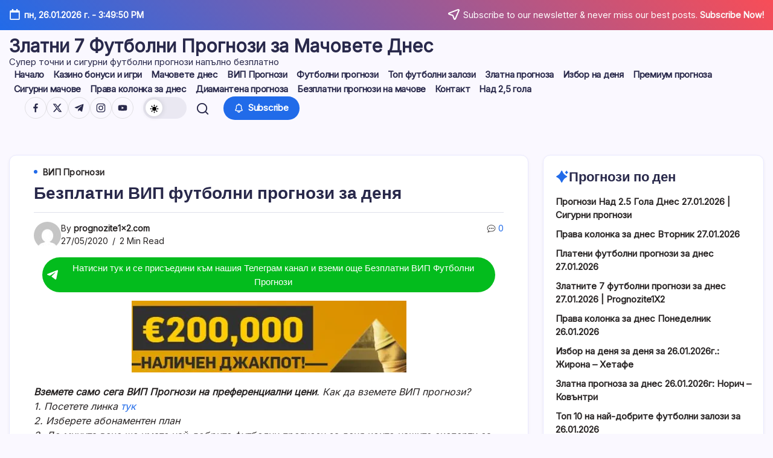

--- FILE ---
content_type: text/html; charset=UTF-8
request_url: https://prognozite1x2.com/%D0%B1%D0%B5%D0%B7%D0%BF%D0%BB%D0%B0%D1%82%D0%BD%D0%B8-%D0%B2%D0%B8%D0%BF-%D1%84%D1%83%D1%82%D0%B1%D0%BE%D0%BB%D0%BD%D0%B8-%D0%BF%D1%80%D0%BE%D0%B3%D0%BD%D0%BE%D0%B7%D0%B8-%D0%B7%D0%B0-%D0%B4-986/
body_size: 35991
content:

<!DOCTYPE html>
<html dir="ltr" lang="bg-BG" scheme="light">
<head>
	<meta charset="UTF-8">
	<meta name="viewport" content="width=device-width, initial-scale=1">
	<link rel="profile" href="https://gmpg.org/xfn/11">
	<style id="jetpack-boost-critical-css">@media all{.widget_eu_cookie_law_widget{border:none;bottom:1em;left:1em;margin:0;padding:0;position:fixed;right:1em;width:auto;z-index:50001}#eu-cookie-law{background-color:#fff;border:1px solid #dedede;color:#2e4467;font-size:12px;line-height:1.5;overflow:hidden;padding:6px 6px 6px 15px;position:relative}#eu-cookie-law.negative{background-color:#000;border:none;color:#fff}#eu-cookie-law form{margin-bottom:0;position:static}@media (max-width:600px){#eu-cookie-law{padding-bottom:55px}}}@media all{#jp-relatedposts{display:none;padding-top:1em;margin:1em 0;position:relative;clear:both}.jp-relatedposts::after{content:"";display:block;clear:both}#jp-relatedposts h3.jp-relatedposts-headline{margin:0 0 1em 0;display:inline-block;float:left;font-size:9pt;font-weight:700;font-family:inherit}#jp-relatedposts h3.jp-relatedposts-headline em::before{content:"";display:block;width:100%;min-width:30px;border-top:1px solid rgb(0 0 0/.2);margin-bottom:1em}#jp-relatedposts h3.jp-relatedposts-headline em{font-style:normal;font-weight:700}ul{box-sizing:border-box}.aligncenter{clear:both}.screen-reader-text{border:0;clip-path:inset(50%);height:1px;margin:-1px;overflow:hidden;padding:0;position:absolute;width:1px;word-wrap:normal!important}.components-button{-webkit-appearance:none;background:0 0;border:0;display:inline-flex;font-family:inherit;font-size:13px;margin:0;text-decoration:none}.components-button{align-items:center;border-radius:2px;box-sizing:border-box;color:var(--wp-components-color-foreground,#1e1e1e);height:36px;padding:6px 12px}.components-button.has-icon{justify-content:center;min-width:36px;padding:6px}.components-button.has-icon.has-text{gap:4px;justify-content:start;padding-left:8px;padding-right:12px}.components-button svg{fill:currentColor;outline:0}@media (forced-colors:active){.components-button svg{fill:CanvasText}}.wp-block-wptelegram-widget-join-channel{flex-direction:row;padding:14px;text-align:center;font-size:14px;font-family:-apple-system,BlinkMacSystemFont,Segoe UI,Roboto,Oxygen,Ubuntu,Cantarell,Fira Sans,Droid Sans,Helvetica Neue,sans-serif}.wp-block-wptelegram-widget-join-channel .join-link{background-color:var(--wptelegram-widget-join-link-bg-color);border-radius:2em;color:var(--wptelegram-widget-join-link-color);font-size:1.1em;text-decoration:none!important;box-shadow:none!important;border:0!important;height:auto}:root{--swiper-theme-color:#007aff}.swiper{list-style:none;margin-left:auto;margin-right:auto;overflow:hidden;padding:0;position:relative;z-index:1}.swiper-wrapper{box-sizing:content-box;display:flex;height:100%;position:relative;width:100%;z-index:1}.swiper-wrapper{transform:translateZ(0)}:root{--swiper-navigation-size:44px}.swiper-button-next,.swiper-button-prev{align-items:center;color:var(--swiper-navigation-color,var(--swiper-theme-color));display:flex;height:var(--swiper-navigation-size);justify-content:center;margin-top:calc(0px - var(--swiper-navigation-size)/ 2);position:absolute;top:50%;width:calc(var(--swiper-navigation-size)/44*27);z-index:10}.swiper-button-next:after,.swiper-button-prev:after{font-family:swiper-icons;font-size:var(--swiper-navigation-size);font-variant:normal;letter-spacing:0;line-height:1;text-transform:none!important}.swiper-button-prev{left:10px;right:auto}.swiper-button-prev:after{content:"prev"}.swiper-button-next{left:auto;right:10px}.swiper-button-next:after{content:"next"}.swiper-pagination{position:absolute;text-align:center;transform:translateZ(0);z-index:10}.dark-mode-switcher{background:rgba(160,163,180,.18);border-radius:50px;color:#000;height:36px;position:relative;width:72px}body .dark-mode-switcher .switcher-wrap{align-items:center;background:#fff;border-radius:50px;box-shadow:0 0 8px rgba(47,49,57,.18);display:flex;font-size:1.5rem;height:28px;justify-content:center;left:4px;line-height:1;padding:5px;position:absolute;top:50%;transform:translateY(-50%);width:28px}html[scheme=light] .dark-mode-switcher .dark-icon{display:none}*{box-sizing:border-box}body,html{margin:0;padding:0}article,aside,header,nav,section{display:block}html{-webkit-text-size-adjust:100%;-ms-text-size-adjust:100%}a img{border:0}:root{--pt-site-width:1400px;--pt-accent-color:#216be9;--pt-accent-80-color:#d3e2fb;--pt-accent-color-alt:#fff;--pt-button-bg:var(--pt-accent-color);--pt-body-color:#282424;--pt-body-bg-color:#faf8ff;--pt-headings-color:#29294b;--pt-soft-radius:12px;--pt-btn-radius:50px;--pt-body-line-height:1.6;--pt-card-bg:#fff;--pt-border-color:#e9e8ff}html{overflow-x:hidden}body{text-rendering:optimizeLegibility}iframe,img{max-width:100%}img{height:auto;vertical-align:middle}em{font-style:italic}strong{font-weight:600}.card-layout-w{--border-radius:var(--pt-soft-radius);background:var(--pt-card-bg);border:1px solid var(--pt-border-color);border-radius:var(--border-radius);box-shadow:0 2px 5px 0 rgba(0,0,0,.03);padding:16px}@media (min-width:768px){.card-layout-w{padding:20px}}ul{margin:0 0 20px;padding:0 0 0 30px}ul{list-style:disc}del{opacity:.5}.pt-shape--circle{--pt-btn-radius:50px}.screen-reader-text{border:0;border-radius:8px;clip-path:inset(50%);height:1px;margin:-1px;overflow:hidden;padding:0;position:absolute!important;text-decoration:none;width:1px;word-wrap:normal!important}button,input{line-height:normal}button,input,textarea{font-size:100%;line-height:inherit;vertical-align:baseline}input,textarea{background-image:-webkit-linear-gradient(hsla(0,0%,100%,0),hsla(0,0%,100%,0));font-size:1.5rem;max-width:100%}button,input[type=submit]{-webkit-appearance:button;border:0;line-height:1;outline:0}input[type=text],textarea{background:#fff;border:1px solid #d9dfe7;border-radius:var(--pt-btn-radius);box-shadow:none;box-sizing:border-box;color:var(--pt-body-color);font-family:inherit;font-size:1.4rem;line-height:1.186;min-width:150px;padding:12px 22px;text-shadow:none}textarea{border-radius:12px}.button,button,input[type=submit]{-webkit-appearance:none;background-color:var(--pt-button-bg);border-radius:var(--pt-btn-radius);color:var(--pt-accent-color-alt);display:inline-block;font-family:inherit;font-size:1.5rem;font-weight:600;letter-spacing:-.25px;line-height:1.2;padding:1.042rem 1.8rem;text-decoration:none;white-space:nowrap}.button .blogsy-svg-icon{margin-right:.4rem;transform:translateY(-1px)}a{color:var(--pt-accent-color);text-decoration:none}a{outline:0}li a{color:inherit}html{scroll-behavior:smooth}body{background:var(--pt-body-bg-color);color:var(--pt-body-color);font-family:-apple-system,BlinkMacSystemFont,Segoe UI,Roboto,Helvetica Neue,Arial,Noto Sans,sans-serif,Apple Color Emoji,Segoe UI Emoji,Segoe UI Symbol,Noto Color Emoji;font-weight:400;letter-spacing:normal;line-height:var(--pt-body-line-height)}h1,h2,h3,h4{color:var(--pt-headings-color);font-family:Instrument Sans,sans-serif;font-weight:600;line-height:1.4;margin-bottom:1.5rem;margin-top:0}p{margin:0 0 2rem}h1{font-size:2.7rem}h2{font-size:2.4rem}h3{font-size:2.2rem}h4{font-size:1.8rem}@media screen and (max-width:1024px){h1{font-size:2.4rem}h2{font-size:2.2rem}h3{font-size:2rem}h4{font-size:1.8rem}}.pt-container{padding-left:1.5rem;padding-right:1.5rem;width:100%}.pt-container{margin:0 auto;max-width:var(--pt-site-width)}.pt-row{display:flex;flex-wrap:wrap;--pt-gutter-x:2.4rem;--pt-gutter-y:0;margin-left:calc(var(--pt-gutter-x)/-2);margin-right:calc(var(--pt-gutter-x)/-2);margin-top:calc(var(--pt-gutter-y)*-1)}.pt-mb-1{margin-bottom:1.5rem}.page-content-wrapper{--pt-gutter-x:2.4rem;--sidebar-width:390px}@media screen and (max-width:1024px){.page-content-wrapper{--pt-gutter-y:2.4rem}}.page-content-wrapper>.content-container,.page-content-wrapper>.sidebar-container{flex:0 0 auto;margin-top:var(--pt-gutter-y);max-width:100%;padding-left:calc(var(--pt-gutter-x)/2);padding-right:calc(var(--pt-gutter-x)/2);width:100%}.page-content-wrapper>.sidebar-container{flex-basis:var(--sidebar-width);margin-bottom:40px;max-width:var(--sidebar-width)}.page-content-wrapper.sidebar-right>.content-container{flex-basis:calc(100% - var(--sidebar-width));max-width:calc(100% - var(--sidebar-width))}@media screen and (max-width:1200px){.page-content-wrapper{--sidebar-width:350px}}@media screen and (max-width:1024px){.page-content-wrapper.sidebar-right>.content-container,.page-content-wrapper>.sidebar-container{flex-basis:100%;max-width:100%}}.sidebar-container.sticky .sidebar-container-inner{position:sticky;top:10px}#site-inner{display:flex;flex-direction:column;min-height:100vh;position:relative}.main-wrapper{flex-grow:1}#back-to-top{align-items:center;background:0 0;border-radius:50%;bottom:1rem;box-shadow:0 5px 20px 0 var(--pt-accent-80-color);color:var(--pt-body-color);display:flex;height:48px;justify-content:center;opacity:0;padding:0;position:fixed;right:1rem;transform:translateY(15px);visibility:hidden;width:48px;z-index:100}#back-to-top:after{background:var(--pt-card-bg);border-radius:50%;content:"";height:45px;left:2px;position:absolute;top:2px;width:45px;z-index:-1}.scroll-top-border,.scroll-top-progress{left:0;position:absolute;top:0}.scroll-top-border path,.scroll-top-progress path{fill:none;stroke-dasharray:141.37px,141.37px;stroke-dashoffset:0;stroke-width:2}.scroll-top-border path{stroke:var(--pt-card-bg)}.scroll-top-progress path{stroke:var(--pt-accent-color)}@media (min-width:992px){#back-to-top{bottom:3.2rem;right:3.2rem}}@media screen and (max-width:1024px){#back-to-top{display:none}}body .aligncenter{clear:both;display:block;margin-left:auto;margin-right:auto}.widget_recent_entries ul{list-style:none;padding:0}.widget_recent_entries a{font-weight:600}.single-content-inner>[class*=wp-block]:first-child{margin-top:-4rem}.sidebar-container .sidebar-container-inner>*+*{margin-top:2.4rem}.blogsy-sidebar-widget ul{line-height:1.5}.blogsy-sidebar-widget ul:last-child{margin-bottom:0}.blogsy-sidebar-widget ul:not(.wp-block-social-links) li{margin-bottom:1rem}.blogsy-sidebar-widget ul:not(.wp-block-social-links) li:last-child{margin-bottom:0}.sidebar-container .blogsy-sidebar-widget ul:not(.blogsy-socials-menu,.wp-block-social-links,.wp-block-latest-posts)>li:not(:first-child){border-top:.1rem solid hsla(0,0%,73%,.4);padding-top:1rem}#cancel-comment-reply-link{margin-left:10px}.single-content:after{clear:both;content:"";display:table;line-height:0}.single-content-inner{font-size:1.62rem;padding:20px;word-wrap:break-word}@media (max-width:767px){.single-content-inner{padding:16px 0}}.popup-search-opener-wrapper{display:flex}.popup-search-opener{display:block;font-size:21px;line-height:1}.popup-search-opener .blogsy-svg-icon{display:block;line-height:1}.popup-search-close{color:var(--pt-headings-color);height:40px;left:50%;position:absolute;top:35px;transform:translateX(-50%);width:40px}.popup-search-close:after{background-color:currentColor;content:"";display:block;transform:scaleX(0);width:70%}.popup-search-close .cross-line,.popup-search-close:after{bottom:0;height:2px;left:0;margin:auto;position:absolute;right:0;top:0}.popup-search-close .cross-line{border-radius:6px;overflow:hidden;width:100%}.popup-search-close .cross-line.top-left{transform:rotate(45deg)}.popup-search-close .cross-line.top-right{transform:rotate(135deg)}.popup-search-close .cross-line.bottom-left{transform:rotate(-45deg)}.popup-search-close .cross-line.bottom-right{transform:rotate(-135deg)}.popup-search-close .cross-line:before{background-color:currentColor;border-radius:6px;content:"";display:block;height:100%;left:0;position:absolute;top:0;width:50%}.popup-search:before{backdrop-filter:blur(6px);background:#18181eb3;content:"";height:100vh;left:0;opacity:0;position:fixed;top:0;visibility:hidden;width:100vw;z-index:99999}.popup-search .popup-search-container{background:#fff;height:50vh;left:0;opacity:0;padding:20px;position:fixed;top:0;transform:translateY(-110%);visibility:hidden;width:100vw;z-index:99999}@media (min-width:1025px){.popup-search-wrapper.style-3 .popup-search:before,.pt-header-inner .blogsy-header-nav-wrapper+.popup-search-wrapper.style-3{display:none}.popup-search-wrapper.style-3 .popup-search .popup-search-container{align-items:center;background:0 0;display:flex;flex-direction:row-reverse;gap:1rem;height:48px;left:0;padding:0 15px;position:relative;right:0;top:0;transform:none;width:100%}.popup-search-wrapper.style-3 .popup-search .popup-search-container .popup-search-close{background-color:inherit;height:30px;left:0;position:relative;right:0;top:0;transform:none;width:30px}.popup-search-wrapper.style-3 .popup-search .popup-search-container .popup-search-content{flex:auto;flex-direction:row;flex-wrap:wrap;max-width:100%;position:relative}}.popup-search-content{align-items:center;display:flex;flex-direction:column;height:100%;justify-content:center;margin:0 auto;max-width:700px}.popup-search-form{width:100%}.blogsy-search-form{margin:auto;position:relative;width:100%}.blogsy-search-form .search-field{margin:0;padding:14px 20px;width:100%}.blogsy-search-form .submit{align-items:center;display:flex;font-size:16px;gap:10px;line-height:1;margin:0;padding:12px;position:absolute;right:3px;top:50%;transform:translateY(-50%)}.blogsy-svg-icon{display:inline-block;fill:currentColor;line-height:.75;width:auto}.blogsy-svg-icon svg{display:inline-block;height:1em;vertical-align:middle;width:1em}.blogsy-header-nav{display:flex;flex-wrap:wrap;gap:5px;list-style:none;margin:0;max-width:100%;padding:0;position:relative}.blogsy-header-nav li{position:relative}.blogsy-header-nav>li:before{content:"";display:none;height:1rem;left:0;position:absolute;top:100%;width:100%}.blogsy-header-nav>li a{color:#29294b;position:relative;text-decoration:none}.blogsy-header-nav>li>a{align-items:center;display:flex;gap:2px;margin:0 .5em;padding:0}.blogsy-header-nav li>a>span{position:relative}.blogsy-header-nav>li>a{--menu-shape-color:var(--pt-accent-color)}.blogsy-header-nav-wrapper[class*=hover-style-]>ul>li>a:before{background:var(--menu-shape-color);bottom:0;content:"";height:2px;left:0;position:absolute;transform:scaleX(0);width:100%}.blogsy-header-nav-wrapper.hover-style-2>ul>li>a:before{transform-origin:left}.blogsy-header-v-nav-wrapper ul{list-style:none;margin:0;padding:0}.blogsy-header-v-nav li a{color:#454955;display:block;font-weight:500;line-height:2.6;position:relative}.pt-header .blogsy-offcanvas .offcanvas-content{display:flex;flex-direction:column;gap:50px;padding:60px}.pt-header .blogsy-header-v-nav-wrapper ul>li{margin:6px 0}.pt-header-element,.pt-header-widget,.pt-header-widgets{align-items:center;display:flex;flex-wrap:wrap}.pt-header-element{z-index:99}.pt-header-element>.pt-header-widget:first-child{margin-left:1.8rem}.pt-header-widgets .pt-header-widget{height:100%;max-height:9.2rem;padding-left:.8rem;padding-right:.8rem;position:relative}.pt-header-widgets .pt-header-widget:has(.rounded-border,.rounded-fill){padding-left:.4rem;padding-right:.4rem}.pt-header-widgets .pt-header-widget.pt-header-widget__button{padding-left:1.6rem;padding-right:1.6rem}.pt-header-widgets .pt-header-widget:last-of-type{padding-right:0}.pt-flex-row{display:flex;flex:0 1 auto;flex-direction:row;flex-wrap:wrap;gap:1rem}.pt-flex-row div[class*=col-],.pt-flex-row div[class^=col-]{box-sizing:border-box;flex:0 0 auto;width:100%}.pt-flex-row>div:not(.col-xs-12){width:100%}@media (min-width:768px){.pt-flex-row{gap:2.4rem}.pt-flex-row .start-sm{justify-content:flex-start;text-align:start}.pt-flex-row .end-sm{justify-content:flex-end;margin-left:auto;text-align:end}.pt-flex-row .col-md{flex-basis:0;flex-grow:1;flex-shrink:1;max-width:100%}.pt-flex-row .col-md.flex-basis-auto{flex-basis:auto}}.pt-header-container{align-items:stretch;display:flex;flex-wrap:wrap}.blogsy-topbar>.pt-container>.pt-flex-row{align-items:stretch;min-height:5rem;padding-bottom:10px;padding-top:10px;position:relative;width:100%}.blogsy-topbar>.pt-container>.pt-flex-row>.col-md{align-items:center;display:flex;flex-wrap:wrap;max-width:100%;width:auto}.blogsy-topbar .blogsy-topbar-widget{align-items:center;display:flex;flex-wrap:wrap;padding-left:1rem;padding-right:1rem;position:relative;z-index:5}.blogsy-topbar .blogsy-topbar-widget:first-child{border-left:0;padding-left:0}.blogsy-topbar .blogsy-topbar-widget:last-child{border-right:0!important;padding-right:0}.blogsy-topbar .blogsy-topbar-widget:last-child:after{display:none!important}.blogsy-topbar .blogsy-topbar-widget__text .blogsy-svg-icon{font-size:130%;margin:0 .6rem 0 0;position:relative;vertical-align:1px}.blogsy-topbar,.pt-header{position:relative}.blogsy-topbar{background:linear-gradient(45deg,#216be9,#f84d57);border-width:0;color:#fff;font-size:1.425rem}.pt-header-inner{background:#fff;box-shadow:0 2px 5px rgba(14,14,19,.05);padding:18px 0}.pt-header-inner .pt-logo .site-description,.pt-header-inner .pt-logo .site-title{margin-bottom:0}.pt-header-inner .pt-logo .site-title a{color:inherit}.pt-header-inner .blogsy-header-nav{justify-content:center}.pt-mobile-nav{display:none;margin-left:1.6rem;order:1;z-index:999}@media screen and (max-width:1024px){.pt-mobile-nav{display:inline-flex}.pt-header-inner .blogsy-header-nav-wrapper{display:none!important}}.pt-header-sticky{position:relative}.pt-header-sticky .pt-header-inner{border-bottom:1px solid var(--pt-border-color);box-shadow:0 2px 5px 0 rgba(0,0,0,.03)}@media screen and (min-width:1025px){.pt-header-layout-1 .pt-header .pt-header-inner{background-color:transparent;box-shadow:none;padding:0}.pt-header-layout-1 .pt-header .pt-header-inner .pt-header-container{border-radius:var(--pt-soft-radius);margin-bottom:8px;margin-top:8px;min-height:64px;position:relative}.pt-header-layout-1 .pt-header .pt-header-inner .pt-header-container:after{background:#fff;border-radius:var(--pt-soft-radius);content:"";display:block;height:100%;left:0;opacity:0;position:absolute;top:0;visibility:hidden;width:100%;z-index:-1}}.pt-header-layout-1 .pt-header .blogsy-offcanvas .offcanvas-content{padding:60px 25px}.pt-header-layout-1 .pt-header-container .pt-logo{margin-right:auto}.pt-header-layout-1 .pt-header-container .blogsy-header-nav-wrapper{flex-basis:auto;flex-grow:1;flex-shrink:0;max-width:100%}.pt-header-layout-1 .pt-header-container .blogsy-header-nav-wrapper>ul{align-items:center;height:100%;justify-content:end;width:100%}#site-header{position:relative;z-index:999}#site-header:before{content:"";height:100%;left:0;position:absolute;top:0;width:100%}#site-sticky-header{left:0;opacity:0;position:fixed;top:-200px;width:100%;z-index:998}#site-sticky-header:before{content:"";height:100%;left:0;position:absolute;top:0;width:100%}.offcanvas-wrapper:before{backdrop-filter:blur(6px);background:#18181eb3;content:"";height:100vh;left:0;opacity:0;position:fixed;top:0;visibility:hidden;width:100%;z-index:99999}.offcanvas-wrapper .offcanvas-container{background:#fff;height:100vh;max-width:100%;opacity:0;overflow-y:auto;position:fixed;top:0;visibility:hidden;width:450px;z-index:99999}.offcanvas-wrapper.position-left .offcanvas-container{left:0;transform:translateX(-100%)}.offcanvas-close{color:var(--pt-headings-color);height:30px;position:absolute;right:15px;top:15px;width:30px;z-index:9999}.offcanvas-close:after{background-color:currentColor;content:"";display:block;transform:scaleX(0);width:70%}.offcanvas-close .cross-line,.offcanvas-close:after{bottom:0;height:2px;left:0;margin:auto;position:absolute;right:0;top:0}.offcanvas-close .cross-line{border-radius:6px;overflow:hidden;width:100%}.offcanvas-close .cross-line.top-left{transform:rotate(45deg)}.offcanvas-close .cross-line.top-right{transform:rotate(135deg)}.offcanvas-close .cross-line.bottom-left{transform:rotate(-45deg)}.offcanvas-close .cross-line.bottom-right{transform:rotate(-135deg)}.offcanvas-close .cross-line:before{background-color:currentColor;border-radius:6px;content:"";display:block;height:100%;left:0;position:absolute;top:0;width:50%}.offcanvas-opener{box-sizing:content-box!important;display:inline-block;position:relative;text-align:left;vertical-align:middle}.offcanvas-opener .hamburger{display:flex;flex-direction:column;height:20px;justify-content:space-between;width:30px}.offcanvas-opener .hamburger span{display:block;height:2px;overflow:hidden;position:relative;transform:translateY(-50%);width:100%}.offcanvas-opener .hamburger span:after,.offcanvas-opener .hamburger span:before{background-color:currentColor;content:"";height:100%;position:absolute;transform:translateX(-200%);width:100%}.offcanvas-opener .hamburger span:after{transform:translateX(0)}.blogsy-divider-heading{display:flex;flex-wrap:nowrap;gap:5px;position:relative;--divider-color:var(--pt-accent-color)}.blogsy-divider-heading .divider{background:var(--divider-color)}.blogsy-divider-heading .divider-1{order:1}.blogsy-divider-heading .divider-2{order:5}.blogsy-divider-heading .divider-3{order:15}.blogsy-divider-heading .divider-4{order:20}.blogsy-divider-heading .title{flex-shrink:0;margin:0;order:10;padding:0;position:relative}.blogsy-divider-heading .title .title-inner{display:inline-flex;gap:8px;position:relative}.blogsy-divider-heading.divider-style-0{align-items:center;gap:10px}.blogsy-divider-heading.divider-style-0 .divider-2,.blogsy-divider-heading.divider-style-0 .divider-3,.blogsy-divider-heading.divider-style-0 .divider-4{display:none}.blogsy-divider-heading.divider-style-0 .divider-1{background-color:currentColor;color:var(--divider-color);display:block;flex-shrink:0;height:1em;-webkit-mask-image:url(data:image/svg+xml;charset=utf-8,%3Csvg\ xmlns=\'http://www.w3.org/2000/svg\'\ width=\'20\'\ height=\'24\'%3E%3Cpath\ fill=\'currentColor\'\ d=\'M8.354\ 3.574a.93.93\ 0\ 0\ 1\ 1.629-.102l.053.103.951\ 2.108a9.94\ 9.94\ 0\ 0\ 0\ 3.953\ 4.437l.294.17\ 1.687.935a.904.904\ 0\ 0\ 1\ .099\ 1.522l-.097.062-1.689.937a9.95\ 9.95\ 0\ 0\ 0-4.104\ 4.301l-.143.305-.95\ 2.108a.929.929\ 0\ 0\ 1-1.629.103l-.054-.103-.95-2.108a9.94\ 9.94\ 0\ 0\ 0-3.954-4.437l-.294-.168-1.687-.938a.92.92\ 0\ 0\ 1-.467-.734.9.9\ 0\ 0\ 1\ .369-.787l.097-.062\ 1.688-.936A9.95\ 9.95\ 0\ 0\ 0\ 7.26\ 5.988l.143-.305zm8.335-.444a5.2\ 5.2\ 0\ 0\ 0\ 2.202\ 2.406.21.21\ 0\ 0\ 1\ 0\ .37\ 5.2\ 5.2\ 0\ 0\ 0-2.2\ 2.404.22.22\ 0\ 0\ 1-.202.131.22.22\ 0\ 0\ 1-.2-.13\ 5.2\ 5.2\ 0\ 0\ 0-2.202-2.406.21.21\ 0\ 0\ 1-.11-.184.21.21\ 0\ 0\ 1\ .11-.185\ 5.18\ 5.18\ 0\ 0\ 0\ 2.2-2.405.22.22\ 0\ 0\ 1\ .201-.131.22.22\ 0\ 0\ 1\ .201.13\'/%3E%3C/svg%3E);mask-image:url(data:image/svg+xml;charset=utf-8,%3Csvg\ xmlns=\'http://www.w3.org/2000/svg\'\ width=\'20\'\ height=\'24\'%3E%3Cpath\ fill=\'currentColor\'\ d=\'M8.354\ 3.574a.93.93\ 0\ 0\ 1\ 1.629-.102l.053.103.951\ 2.108a9.94\ 9.94\ 0\ 0\ 0\ 3.953\ 4.437l.294.17\ 1.687.935a.904.904\ 0\ 0\ 1\ .099\ 1.522l-.097.062-1.689.937a9.95\ 9.95\ 0\ 0\ 0-4.104\ 4.301l-.143.305-.95\ 2.108a.929.929\ 0\ 0\ 1-1.629.103l-.054-.103-.95-2.108a9.94\ 9.94\ 0\ 0\ 0-3.954-4.437l-.294-.168-1.687-.938a.92.92\ 0\ 0\ 1-.467-.734.9.9\ 0\ 0\ 1\ .369-.787l.097-.062\ 1.688-.936A9.95\ 9.95\ 0\ 0\ 0\ 7.26\ 5.988l.143-.305zm8.335-.444a5.2\ 5.2\ 0\ 0\ 0\ 2.202\ 2.406.21.21\ 0\ 0\ 1\ 0\ .37\ 5.2\ 5.2\ 0\ 0\ 0-2.2\ 2.404.22.22\ 0\ 0\ 1-.202.131.22.22\ 0\ 0\ 1-.2-.13\ 5.2\ 5.2\ 0\ 0\ 0-2.202-2.406.21.21\ 0\ 0\ 1-.11-.184.21.21\ 0\ 0\ 1\ .11-.185\ 5.18\ 5.18\ 0\ 0\ 0\ 2.2-2.405.22.22\ 0\ 0\ 1\ .201-.131.22.22\ 0\ 0\ 1\ .201.13\'/%3E%3C/svg%3E);-webkit-mask-position:center;mask-position:center;-webkit-mask-repeat:no-repeat;mask-repeat:no-repeat;-webkit-mask-size:100%;mask-size:100%;position:relative;width:1em}.blogsy-social-icons{-moz-column-gap:10px;column-gap:10px;display:grid;grid-template-columns:repeat(2,1fr);row-gap:10px}.blogsy-social-icons-widget ul{-moz-column-gap:8px;column-gap:8px;display:flex;flex-wrap:wrap;list-style:none;margin:0;padding:0;row-gap:8px}.blogsy-social-icons-widget ul>li{align-items:center;display:flex;flex-shrink:0;flex-wrap:wrap;height:100%;position:relative}.blogsy-social-icons-widget ul>li>a{display:block}.blogsy-social-icons-widget ul>li>a>span:not(.screen-reader-text){align-items:center;display:flex;justify-content:center;position:relative}.blogsy-social-icons-widget.rounded-border ul>li>a>span:not(.screen-reader-text){border-radius:50%;height:36px;width:36px}.blogsy-social-icons-widget.rounded-border ul>li>a>span:not(.screen-reader-text){border:1px solid hsla(0,0%,73%,.4)}.blogsy-social-icons-widget ul>li>a .blogsy-svg-icon{align-items:center;display:inline-flex;font-size:16px;justify-content:center}@media (max-width:600px){.blogsy-hide-mobile{display:none!important}}@media (max-width:1024px){.blogsy-hide-mobile-tablet{display:none!important}}.single-hero-inside:not(:empty){margin-bottom:20px}.single-hero-outside{margin-bottom:50px}.single-hero-inside .single-hero-title{padding:0 20px}@media (max-width:767px){.single-hero-inside .single-hero-title{padding:0}}.single-hero-title .category{-moz-column-gap:15px;column-gap:15px;display:flex;flex-wrap:wrap;margin-bottom:10px;row-gap:5px}.single-hero-title .category a{color:var(--pt-body-color);display:flex;font-size:1.425rem;font-weight:600;gap:2px;padding-left:15px;position:relative;white-space:nowrap}.single-hero-title .category a:before{background:var(--term-color,var(--pt-accent-color));border-radius:10px;content:"";height:6px;left:0;margin-top:-.5px;position:absolute;top:50%;transform:translateY(-50%);width:6px}.single-hero-title .category a:after{background:var(--term-color,var(--pt-accent-color));bottom:0;content:"";height:1px;left:0;position:absolute;width:0}.single-hero-title .title{border-bottom:1px solid #dfe1ea;margin:0 0 1.5rem;padding:0 0 1.5rem;word-wrap:break-word;word-break:break-word}.single-hero-meta .author-name{color:inherit;font-weight:600;position:relative}.single-hero-meta .author-name:after{background:currentColor;bottom:0;content:"";height:1px;left:0;opacity:0;position:absolute;transform:translateY(3px);width:100%}.single-hero-meta{align-items:end;display:flex;flex-wrap:wrap;font-size:1.4rem;gap:10px}.single-hero-meta .meta-1{flex-shrink:0}.single-hero-meta .author-avatar img{border-radius:50%;height:45px;width:45px}.single-hero-meta .meta-2{flex-grow:1}.single-hero-meta .meta-item{display:inline-block;position:relative}.single-hero-meta .meta-item .blogsy-svg-icon{display:inline-block;font-size:110%}.single-hero-meta .meta-2 .meta-item+.meta-item:before{content:"/";display:inline-block;margin:0 3px}.single-hero-meta .meta-3{display:flex;gap:10px}body .swiper-button-next:after,body .swiper-button-prev:after{font-size:inherit}.single-hero-1 .image-container{margin-bottom:20px}.single-hero-1 .image-container img{border-radius:var(--pt-soft-radius);display:block;-o-object-fit:cover;object-fit:cover;width:100%}@media screen{html:not(.no-js) [data-aos^=fade][data-aos^=fade]{opacity:0}html:not(.no-js) [data-aos=fade-up]{transform:translate3d(0,100px,0)}}:root{--pt-site-width:1400px}#site-header .pt-logo .logo-inner{margin-right:10px}@media only screen and (max-width:1024px){#site-header .pt-logo .logo-inner{margin-right:1px}}@media only screen and (max-width:600px){#site-header .pt-logo .logo-inner{margin-right:1px}}.blogsy-topbar{background:#216be9;background:-webkit-linear-gradient(45deg,#216be9 0,#f84d57 100%);background:-o-linear-gradient(45deg,#216be9 0,#f84d57 100%);background:linear-gradient(45deg,#216be9 0,#f84d57 100%)}.blogsy-topbar{border-style:solid}.blogsy-topbar{color:#fff}.blogsy-topbar-widget__text a{color:#fafafa}html:not([scheme=dark]) .pt-header-layout-1 .pt-header .pt-header-inner .pt-header-container::after{background:#fff}html:not([scheme=dark]) .pt-header{color:#29294b}html:not([scheme=dark]) .pt-header .blogsy-header-nav>li>a,html:not([scheme=dark]) .pt-header .blogsy-header-v-nav>li>a,html:not([scheme=dark]) .pt-header .pt-header-widget .blogsy-social-icons-widget:not(.minimal-fill,.rounded-fill)>ul>li>a{color:#29294b}html .pt-header .blogsy-header-nav>li.menu-item>a{--menu-shape-color:#216be9}html{font-size:62.5%}@media only screen and (max-width:1024px){html{font-size:53%}}@media only screen and (max-width:600px){html{font-size:50%}}html:not([scheme=dark]) .card-layout-w{box-shadow:0 2px 5px 0 rgb(14 14 19/.05)}html:not([scheme=dark]) .card-layout-w{background:#fff}html:not([scheme=dark]) .sidebar-container .sidebar-container-inner>.blogsy-sidebar-widget{box-shadow:0 2px 5px 0 rgb(14 14 19/.05)}html:not([scheme=dark]) .sidebar-container .sidebar-container-inner>.blogsy-sidebar-widget{background:#fff}body{font-weight:400;font-family:Inter,Helvetica,Arial,sans-serif;font-size:15px;line-height:1.55}h1{font-weight:600;font-family:Poppins,Helvetica,Arial,sans-serif;font-size:4.2rem;line-height:1.2}h2{font-weight:600;font-family:Poppins,Helvetica,Arial,sans-serif;font-size:3.4rem;line-height:1.45}h3{font-weight:600;font-family:Poppins,Helvetica,Arial,sans-serif;font-size:2.6rem;line-height:1.45}h4{font-weight:600;font-family:Poppins,Helvetica,Arial,sans-serif;font-size:2.2rem;line-height:1.45}.blogsy-sidebar-widget .blogsy-divider-heading,.blogsy-sidebar-widget .blogsy-divider-heading .title{font-weight:600;font-size:2.2rem;line-height:1.45}.single-hero-title .category a{font-weight:600;letter-spacing:.25px;font-size:1.4rem;line-height:1.2}.blogsy-header-nav>li a,.blogsy-header-v-nav>li a{font-weight:600;letter-spacing:-.25px;font-size:15px;line-height:1.625}.single-hero-title .title{font-size:2.8rem}.single-content-inner{font-size:1.6rem}.pt-header-inner .pt-logo .site-title{font-weight:600;font-size:3rem;line-height:1.2}@media only screen and (max-width:1024px){.pt-header-inner .pt-logo .site-title{font-size:2.7rem}}@media only screen and (max-width:600px){.pt-header-inner .pt-logo .site-title{font-size:2.2rem}}.pt-header-inner .pt-logo .site-description{font-weight:400;font-size:1.5rem;line-height:1.2}#likes-other-gravatars{display:none;position:absolute;padding:9px 12px 10px 12px;background-color:#fff;border:solid 1px #dcdcde;border-radius:4px;box-shadow:none;min-width:220px;max-height:240px;height:auto;overflow:auto;z-index:1000}#likes-other-gravatars *{line-height:normal}#likes-other-gravatars .likes-text{color:#101517;font-size:12px;font-weight:500;padding-bottom:8px}#likes-other-gravatars ul{margin:0;padding:0;text-indent:0;list-style-type:none}#likes-other-gravatars ul.wpl-avatars{overflow:auto;display:block;max-height:190px}.post-likes-widget-placeholder .button{display:none}.jetpack-subscribe-modal{visibility:hidden;position:fixed;z-index:50000;left:0;top:0;width:100%;height:100%;overflow:auto;background-color:#fff0}.screen-reader-text{border:0;clip-path:inset(50%);height:1px;margin:-1px;overflow:hidden;padding:0;position:absolute!important;width:1px;word-wrap:normal!important}}@media all{.swiper{display:block;list-style:none;margin-left:auto;margin-right:auto;overflow:hidden;padding:0;position:relative;z-index:1}.swiper-wrapper{box-sizing:initial;display:flex;height:100%;position:relative;width:100%;z-index:1}.swiper-wrapper{transform:translateZ(0)}.swiper-button-next,.swiper-button-prev{align-items:center;color:#007aff;display:flex;height:44px;justify-content:center;margin-top:-22px;position:absolute;top:50%;width:27px;z-index:10}.swiper-button-next svg,.swiper-button-prev svg{height:100%;-o-object-fit:contain;object-fit:contain;transform-origin:center;width:100%}.swiper-button-prev{left:10px;right:auto}.swiper-button-next:after,.swiper-button-prev:after{font-family:swiper-icons;font-size:44px;font-variant:normal;letter-spacing:0;line-height:1;text-transform:none!important}.swiper-button-prev:after{content:"prev"}.swiper-button-next{left:auto;right:10px}.swiper-button-next:after{content:"next"}.swiper-pagination{position:absolute;text-align:center;transform:translateZ(0);z-index:10}:root{--jp-carousel-primary-color:#fff;--jp-carousel-primary-subtle-color:#999;--jp-carousel-bg-color:#000;--jp-carousel-bg-faded-color:#222;--jp-carousel-border-color:#3a3a3a}.jp-carousel-overlay .swiper-button-next,.jp-carousel-overlay .swiper-button-prev{background-image:none}.jp-carousel-wrap *{line-height:inherit}.jp-carousel-wrap.swiper{height:auto;width:100vw}.jp-carousel-overlay .swiper-button-next,.jp-carousel-overlay .swiper-button-prev{opacity:.5;height:initial;width:initial;padding:20px 40px;background-image:none}.jp-carousel-overlay .swiper-button-next::after,.jp-carousel-overlay .swiper-button-prev::after{content:none}.jp-carousel-overlay .swiper-button-next svg,.jp-carousel-overlay .swiper-button-prev svg{height:30px;width:28px;background:var(--jp-carousel-bg-color);border-radius:4px}.jp-carousel-overlay{font-family:"Helvetica Neue",sans-serif!important;z-index:2147483647;overflow-x:hidden;overflow-y:auto;direction:ltr;position:fixed;top:0;right:0;bottom:0;left:0;background:var(--jp-carousel-bg-color)}.jp-carousel-overlay *{box-sizing:border-box}.jp-carousel-overlay h2::before,.jp-carousel-overlay h3::before{content:none;display:none}.jp-carousel-overlay .swiper .swiper-button-prev{left:0;right:auto}.jp-carousel-overlay .swiper .swiper-button-next{right:0;left:auto}.jp-carousel-container{display:grid;grid-template-rows:1fr 64px;height:100%}.jp-carousel-info{display:flex;flex-direction:column;text-align:left!important;-webkit-font-smoothing:subpixel-antialiased!important;z-index:100;background-color:var(--jp-carousel-bg-color);opacity:1}.jp-carousel-info-footer{position:relative;background-color:var(--jp-carousel-bg-color);height:64px;display:flex;align-items:center;justify-content:space-between;width:100vw}.jp-carousel-info-extra{display:none;background-color:var(--jp-carousel-bg-color);padding:35px;width:100vw;border-top:1px solid var(--jp-carousel-bg-faded-color)}.jp-carousel-title-and-caption{margin-bottom:15px}.jp-carousel-photo-info{left:0!important;width:100%!important}.jp-carousel-comments-wrapper{padding:0;width:100%!important;display:none}.jp-carousel-close-hint{letter-spacing:0!important;position:fixed;top:20px;right:30px;padding:10px;text-align:right;width:45px;height:45px;z-index:15;color:var(--jp-carousel-primary-color)}.jp-carousel-close-hint svg{padding:3px 2px;background:var(--jp-carousel-bg-color);border-radius:4px}.jp-carousel-pagination-container{flex:1;margin:0 15px 0 35px}.jp-carousel-pagination,.jp-swiper-pagination{color:var(--jp-carousel-primary-color);font-size:15px;font-weight:400;white-space:nowrap;display:none;position:static!important}.jp-carousel-pagination-container .swiper-pagination{text-align:left;line-height:8px}.jp-carousel-pagination{padding-left:5px}.jp-carousel-info-footer .jp-carousel-photo-title-container{flex:4;justify-content:center;overflow:hidden;margin:0}.jp-carousel-photo-caption,.jp-carousel-photo-title{background:0 0!important;border:none!important;display:inline-block;font:400 20px/1.3em"Helvetica Neue",sans-serif;line-height:normal;letter-spacing:0!important;margin:0 0 10px 0;padding:0;overflow:hidden;text-shadow:none!important;text-transform:none!important;color:var(--jp-carousel-primary-color)}.jp-carousel-info-footer .jp-carousel-photo-caption{text-align:center;font-size:15px;white-space:nowrap;color:var(--jp-carousel-primary-subtle-color);margin:0;text-overflow:ellipsis}.jp-carousel-photo-title{font-size:32px;margin-bottom:2px}.jp-carousel-photo-description{color:var(--jp-carousel-primary-subtle-color);font-size:16px;margin:25px 0;width:100%;overflow:hidden;overflow-wrap:break-word}.jp-carousel-caption{font-size:14px;font-weight:400;margin:0}.jp-carousel-image-meta{color:var(--jp-carousel-primary-color);font:12px/1.4"Helvetica Neue",sans-serif!important;width:100%;display:none}.jp-carousel-image-meta ul{margin:0!important;padding:0!important;list-style:none!important}a.jp-carousel-image-download{display:inline-block;clear:both;color:var(--jp-carousel-primary-subtle-color);line-height:1;font-weight:400;font-size:14px;text-decoration:none}a.jp-carousel-image-download svg{display:inline-block;vertical-align:middle;margin:0 3px;padding-bottom:2px}.jp-carousel-comments{font:15px/1.7"Helvetica Neue",sans-serif!important;font-weight:400;background:none #fff0;width:100%;bottom:10px;margin-top:20px}#jp-carousel-comment-form{margin:0 0 10px!important;width:100%}textarea#jp-carousel-comment-form-comment-field{background:var(--jp-carousel-bg-faded-color);border:1px solid var(--jp-carousel-border-color);color:var(--jp-carousel-primary-subtle-color);font:16px/1.4"Helvetica Neue",sans-serif!important;width:100%;padding:10px 10px 5px;margin:0;float:none;height:147px;box-shadow:inset 2px 2px 2px rgb(0 0 0/.1);border-radius:3px;overflow:hidden;box-sizing:border-box}textarea#jp-carousel-comment-form-comment-field::-webkit-input-placeholder{color:#555}#jp-carousel-loading-overlay{display:none;position:fixed;top:0;bottom:0;left:0;right:0}#jp-carousel-loading-wrapper{display:flex;align-items:center;justify-content:center;height:100vh;width:100vw}#jp-carousel-library-loading,#jp-carousel-library-loading::after{border-radius:50%;width:40px;height:40px}#jp-carousel-library-loading{float:left;margin:22px 0 0 10px;font-size:10px;position:relative;text-indent:-9999em;border-top:8px solid rgb(255 255 255/.2);border-right:8px solid rgb(255 255 255/.2);border-bottom:8px solid rgb(255 255 255/.2);border-left:8px solid var(--jp-carousel-primary-color);transform:translateZ(0)}#jp-carousel-comment-form-spinner,#jp-carousel-comment-form-spinner::after{border-radius:50%;width:20px;height:20px}#jp-carousel-comment-form-spinner{display:none;float:left;font-size:10px;position:absolute;text-indent:-9999em;border-top:4px solid rgb(255 255 255/.2);border-right:4px solid rgb(255 255 255/.2);border-bottom:4px solid rgb(255 255 255/.2);border-left:4px solid var(--jp-carousel-primary-color);transform:translateZ(0);margin:0 auto;top:calc(50% - 15px);left:0;bottom:0;right:0}.jp-carousel-info-content-wrapper{max-width:800px;margin:auto}#jp-carousel-comment-form-submit-and-info-wrapper{display:none;overflow:hidden;width:100%}#jp-carousel-comment-form-commenting-as input{background:var(--jp-carousel-bg-color);border:1px solid var(--jp-carousel-border-color);color:var(--jp-carousel-primary-subtle-color);font:16px/1.4"Helvetica Neue",sans-serif!important;padding:10px;float:left;box-shadow:inset 2px 2px 2px rgb(0 0 0/.2);border-radius:2px;width:285px}#jp-carousel-comment-form-commenting-as fieldset{float:left;border:none;margin:20px 0 0 0;padding:0;clear:both}#jp-carousel-comment-form-commenting-as label{font:400 13px/1.7"Helvetica Neue",sans-serif!important;margin:0 20px 3px 0;float:left;width:100px}#jp-carousel-comment-form-button-submit{margin-top:20px;margin-left:auto;display:block;border:solid 1px var(--jp-carousel-primary-color);background:var(--jp-carousel-bg-color);border-radius:3px;padding:8px 16px;font-size:14px;color:var(--jp-carousel-primary-color)}#jp-carousel-comment-form-container{margin-bottom:15px;width:100%;margin-top:20px;color:var(--jp-carousel-primary-subtle-color);position:relative;overflow:hidden}#jp-carousel-comment-post-results{display:none;overflow:auto;width:100%}#jp-carousel-comments-loading{font:400 15px/1.7"Helvetica Neue",sans-serif!important;display:none;color:var(--jp-carousel-primary-subtle-color);text-align:left;margin-bottom:20px;width:100%;bottom:10px;margin-top:20px}.jp-carousel-photo-icons-container{flex:1;display:block;text-align:right;margin:0 20px 0 30px;white-space:nowrap}.jp-carousel-icon-btn{padding:16px;text-decoration:none;border:none;background:0 0;display:inline-block;height:64px}.jp-carousel-icon{border:none;display:inline-block;line-height:0;font-weight:400;font-style:normal;border-radius:4px;width:31px;padding:4px 3px 3px}.jp-carousel-icon svg{display:inline-block}.jp-carousel-overlay rect{fill:var(--jp-carousel-primary-color)}.jp-carousel-icon .jp-carousel-has-comments-indicator{display:none;font-size:12px;vertical-align:top;margin-left:-16px;line-height:1;padding:2px 4px;border-radius:4px;background:var(--jp-carousel-primary-color);color:var(--jp-carousel-bg-color);font-weight:400;font-family:"Helvetica Neue",sans-serif!important;position:relative}@media only screen and (max-width:760px){.jp-carousel-overlay .swiper .swiper-button-next,.jp-carousel-overlay .swiper .swiper-button-prev{display:none!important}.jp-carousel-image-meta{float:none!important;width:100%!important;box-sizing:border-box;margin-left:0}.jp-carousel-close-hint{font-size:26px!important;position:fixed!important;top:10px;right:10px}.jp-carousel-wrap{background-color:var(--jp-carousel-bg-color)}.jp-carousel-caption{overflow:visible!important}.jp-carousel-info-footer .jp-carousel-photo-title-container{display:none}.jp-carousel-photo-icons-container{margin:0 10px 0 0;white-space:nowrap}.jp-carousel-icon-btn{padding-left:20px}.jp-carousel-pagination{padding-left:5px}.jp-carousel-pagination-container{margin-left:25px}#jp-carousel-comment-form-commenting-as fieldset,#jp-carousel-comment-form-commenting-as input{width:100%;float:none}}.widget_eu_cookie_law_widget{border:none;bottom:1em;left:1em;margin:0;padding:0;position:fixed;right:1em;width:auto;z-index:50001}#eu-cookie-law{background-color:#fff;border:1px solid #dedede;color:#2e4467;font-size:12px;line-height:1.5;overflow:hidden;padding:6px 6px 6px 15px;position:relative}#eu-cookie-law.negative{background-color:#000;border:none;color:#fff}#eu-cookie-law form{margin-bottom:0;position:static}@media (max-width:600px){#eu-cookie-law{padding-bottom:55px}}}</style><title>Безплатни ВИП футболни прогнози за 27.05.2020</title>

		<!-- All in One SEO 4.9.3 - aioseo.com -->
	<meta name="description" content="ВИП футболни прогнози за днес 27.05.2020. Прогнозите са на база внимателно анализирана статистика, новини около контузени и наказани играчи и движения на пазара" />
	<meta name="robots" content="max-image-preview:large" />
	<meta name="author" content="prognozite1x2.com"/>
	<link rel="canonical" href="https://prognozite1x2.com/%d0%b1%d0%b5%d0%b7%d0%bf%d0%bb%d0%b0%d1%82%d0%bd%d0%b8-%d0%b2%d0%b8%d0%bf-%d1%84%d1%83%d1%82%d0%b1%d0%be%d0%bb%d0%bd%d0%b8-%d0%bf%d1%80%d0%be%d0%b3%d0%bd%d0%be%d0%b7%d0%b8-%d0%b7%d0%b0-%d0%b4-986/" />
	<meta name="generator" content="All in One SEO (AIOSEO) 4.9.3" />
		<script data-jetpack-boost="ignore" type="application/ld+json" class="aioseo-schema">
			{"@context":"https:\/\/schema.org","@graph":[{"@type":"Article","@id":"https:\/\/prognozite1x2.com\/%d0%b1%d0%b5%d0%b7%d0%bf%d0%bb%d0%b0%d1%82%d0%bd%d0%b8-%d0%b2%d0%b8%d0%bf-%d1%84%d1%83%d1%82%d0%b1%d0%be%d0%bb%d0%bd%d0%b8-%d0%bf%d1%80%d0%be%d0%b3%d0%bd%d0%be%d0%b7%d0%b8-%d0%b7%d0%b0-%d0%b4-986\/#article","name":"\u0411\u0435\u0437\u043f\u043b\u0430\u0442\u043d\u0438 \u0412\u0418\u041f \u0444\u0443\u0442\u0431\u043e\u043b\u043d\u0438 \u043f\u0440\u043e\u0433\u043d\u043e\u0437\u0438 \u0437\u0430 27.05.2020","headline":"\u0411\u0435\u0437\u043f\u043b\u0430\u0442\u043d\u0438 \u0412\u0418\u041f \u0444\u0443\u0442\u0431\u043e\u043b\u043d\u0438 \u043f\u0440\u043e\u0433\u043d\u043e\u0437\u0438 \u0437\u0430 \u0434\u0435\u043d\u044f","author":{"@id":"https:\/\/prognozite1x2.com\/author\/kokane\/#author"},"publisher":{"@id":"https:\/\/prognozite1x2.com\/#organization"},"image":{"@type":"ImageObject","url":"https:\/\/i0.wp.com\/prognozite1x2.com\/wp-content\/uploads\/2017\/12\/mob_new_footer_futbolni_prognozi.jpg?fit=730%2C90&ssl=1","@id":"https:\/\/prognozite1x2.com\/%d0%b1%d0%b5%d0%b7%d0%bf%d0%bb%d0%b0%d1%82%d0%bd%d0%b8-%d0%b2%d0%b8%d0%bf-%d1%84%d1%83%d1%82%d0%b1%d0%be%d0%bb%d0%bd%d0%b8-%d0%bf%d1%80%d0%be%d0%b3%d0%bd%d0%be%d0%b7%d0%b8-%d0%b7%d0%b0-%d0%b4-986\/#articleImage","width":730,"height":90},"datePublished":"2020-05-27T09:24:28+03:00","dateModified":"2020-05-27T11:20:26+03:00","inLanguage":"bg-BG","mainEntityOfPage":{"@id":"https:\/\/prognozite1x2.com\/%d0%b1%d0%b5%d0%b7%d0%bf%d0%bb%d0%b0%d1%82%d0%bd%d0%b8-%d0%b2%d0%b8%d0%bf-%d1%84%d1%83%d1%82%d0%b1%d0%be%d0%bb%d0%bd%d0%b8-%d0%bf%d1%80%d0%be%d0%b3%d0%bd%d0%be%d0%b7%d0%b8-%d0%b7%d0%b0-%d0%b4-986\/#webpage"},"isPartOf":{"@id":"https:\/\/prognozite1x2.com\/%d0%b1%d0%b5%d0%b7%d0%bf%d0%bb%d0%b0%d1%82%d0%bd%d0%b8-%d0%b2%d0%b8%d0%bf-%d1%84%d1%83%d1%82%d0%b1%d0%be%d0%bb%d0%bd%d0%b8-%d0%bf%d1%80%d0%be%d0%b3%d0%bd%d0%be%d0%b7%d0%b8-%d0%b7%d0%b0-%d0%b4-986\/#webpage"},"articleSection":"\u0412\u0418\u041f \u041f\u0440\u043e\u0433\u043d\u043e\u0437\u0438, \u0437\u0430\u043b\u043e\u0437\u0438, \u043c\u0430\u0447\u043e\u0432\u0435, \u043c\u0430\u0447\u043e\u0432\u0435 \u043f\u0440\u043e\u0433\u043d\u043e\u0437\u0438, \u043f\u0440\u0430\u0432\u0430 \u043a\u043e\u043b\u043e\u043d\u043a\u0430, \u043f\u0440\u043e\u0433\u043d\u043e\u0437\u0438, \u043f\u0440\u043e\u0433\u043d\u043e\u0437\u0438 1xbet, \u043f\u0440\u043e\u0433\u043d\u043e\u0437\u0438 \u0434\u043d\u0435\u0441, \u043f\u0440\u043e\u0433\u043d\u043e\u0437\u0438 \u0435\u0432\u0440\u043e\u0444\u0443\u0442\u0431\u043e\u043b, \u041f\u0440\u043e\u0433\u043d\u043e\u0437\u0438 \u0437\u0430 \u043c\u0430\u0447\u043e\u0432\u0435, \u0442\u043e\u043f \u043f\u0440\u043e\u0433\u043d\u043e\u0437\u0438, \u0444\u0443\u0442\u0431\u043e\u043b, \u0444\u0443\u0442\u0431\u043e\u043b\u043d\u0438 \u043f\u0440\u043e\u0433\u043d\u043e\u0437\u0438 \u0437\u0430 \u0434\u043d\u0435\u0441"},{"@type":"BreadcrumbList","@id":"https:\/\/prognozite1x2.com\/%d0%b1%d0%b5%d0%b7%d0%bf%d0%bb%d0%b0%d1%82%d0%bd%d0%b8-%d0%b2%d0%b8%d0%bf-%d1%84%d1%83%d1%82%d0%b1%d0%be%d0%bb%d0%bd%d0%b8-%d0%bf%d1%80%d0%be%d0%b3%d0%bd%d0%be%d0%b7%d0%b8-%d0%b7%d0%b0-%d0%b4-986\/#breadcrumblist","itemListElement":[{"@type":"ListItem","@id":"https:\/\/prognozite1x2.com#listItem","position":1,"name":"Home","item":"https:\/\/prognozite1x2.com","nextItem":{"@type":"ListItem","@id":"https:\/\/prognozite1x2.com\/category\/%d0%b2%d0%b8%d0%bf-%d0%bf%d1%80%d0%be%d0%b3%d0%bd%d0%be%d0%b7%d0%b8\/#listItem","name":"\u0412\u0418\u041f \u041f\u0440\u043e\u0433\u043d\u043e\u0437\u0438"}},{"@type":"ListItem","@id":"https:\/\/prognozite1x2.com\/category\/%d0%b2%d0%b8%d0%bf-%d0%bf%d1%80%d0%be%d0%b3%d0%bd%d0%be%d0%b7%d0%b8\/#listItem","position":2,"name":"\u0412\u0418\u041f \u041f\u0440\u043e\u0433\u043d\u043e\u0437\u0438","item":"https:\/\/prognozite1x2.com\/category\/%d0%b2%d0%b8%d0%bf-%d0%bf%d1%80%d0%be%d0%b3%d0%bd%d0%be%d0%b7%d0%b8\/","nextItem":{"@type":"ListItem","@id":"https:\/\/prognozite1x2.com\/%d0%b1%d0%b5%d0%b7%d0%bf%d0%bb%d0%b0%d1%82%d0%bd%d0%b8-%d0%b2%d0%b8%d0%bf-%d1%84%d1%83%d1%82%d0%b1%d0%be%d0%bb%d0%bd%d0%b8-%d0%bf%d1%80%d0%be%d0%b3%d0%bd%d0%be%d0%b7%d0%b8-%d0%b7%d0%b0-%d0%b4-986\/#listItem","name":"\u0411\u0435\u0437\u043f\u043b\u0430\u0442\u043d\u0438 \u0412\u0418\u041f \u0444\u0443\u0442\u0431\u043e\u043b\u043d\u0438 \u043f\u0440\u043e\u0433\u043d\u043e\u0437\u0438 \u0437\u0430 \u0434\u0435\u043d\u044f"},"previousItem":{"@type":"ListItem","@id":"https:\/\/prognozite1x2.com#listItem","name":"Home"}},{"@type":"ListItem","@id":"https:\/\/prognozite1x2.com\/%d0%b1%d0%b5%d0%b7%d0%bf%d0%bb%d0%b0%d1%82%d0%bd%d0%b8-%d0%b2%d0%b8%d0%bf-%d1%84%d1%83%d1%82%d0%b1%d0%be%d0%bb%d0%bd%d0%b8-%d0%bf%d1%80%d0%be%d0%b3%d0%bd%d0%be%d0%b7%d0%b8-%d0%b7%d0%b0-%d0%b4-986\/#listItem","position":3,"name":"\u0411\u0435\u0437\u043f\u043b\u0430\u0442\u043d\u0438 \u0412\u0418\u041f \u0444\u0443\u0442\u0431\u043e\u043b\u043d\u0438 \u043f\u0440\u043e\u0433\u043d\u043e\u0437\u0438 \u0437\u0430 \u0434\u0435\u043d\u044f","previousItem":{"@type":"ListItem","@id":"https:\/\/prognozite1x2.com\/category\/%d0%b2%d0%b8%d0%bf-%d0%bf%d1%80%d0%be%d0%b3%d0%bd%d0%be%d0%b7%d0%b8\/#listItem","name":"\u0412\u0418\u041f \u041f\u0440\u043e\u0433\u043d\u043e\u0437\u0438"}}]},{"@type":"Organization","@id":"https:\/\/prognozite1x2.com\/#organization","name":"\u0417\u043b\u0430\u0442\u043d\u0438 7 \u0424\u0443\u0442\u0431\u043e\u043b\u043d\u0438 \u041f\u0440\u043e\u0433\u043d\u043e\u0437\u0438 \u0437\u0430 \u041c\u0430\u0447\u043e\u0432\u0435\u0442\u0435 \u0414\u043d\u0435\u0441","description":"\u0421\u0443\u043f\u0435\u0440 \u0442o\u0447\u043d\u0438 \u0438 \u0441\u0438\u0433\u0443\u0440\u043d\u0438 \u0444\u0443\u0442\u0431\u043e\u043b\u043d\u0438 \u043f\u0440\u043e\u0433\u043d\u043e\u0437\u0438 \u043d\u0430\u043f\u044a\u043b\u043d\u043e \u0431\u0435\u0437\u043f\u043b\u0430\u0442\u043d\u043e","url":"https:\/\/prognozite1x2.com\/"},{"@type":"Person","@id":"https:\/\/prognozite1x2.com\/author\/kokane\/#author","url":"https:\/\/prognozite1x2.com\/author\/kokane\/","name":"prognozite1x2.com","image":{"@type":"ImageObject","@id":"https:\/\/prognozite1x2.com\/%d0%b1%d0%b5%d0%b7%d0%bf%d0%bb%d0%b0%d1%82%d0%bd%d0%b8-%d0%b2%d0%b8%d0%bf-%d1%84%d1%83%d1%82%d0%b1%d0%be%d0%bb%d0%bd%d0%b8-%d0%bf%d1%80%d0%be%d0%b3%d0%bd%d0%be%d0%b7%d0%b8-%d0%b7%d0%b0-%d0%b4-986\/#authorImage","url":"https:\/\/secure.gravatar.com\/avatar\/e4ce9f9e3e5b141cdb856e4e3c07749febd363563b4f4cb5675adde3b8fc00ff?s=96&d=mm&r=g","width":96,"height":96,"caption":"prognozite1x2.com"}},{"@type":"WebPage","@id":"https:\/\/prognozite1x2.com\/%d0%b1%d0%b5%d0%b7%d0%bf%d0%bb%d0%b0%d1%82%d0%bd%d0%b8-%d0%b2%d0%b8%d0%bf-%d1%84%d1%83%d1%82%d0%b1%d0%be%d0%bb%d0%bd%d0%b8-%d0%bf%d1%80%d0%be%d0%b3%d0%bd%d0%be%d0%b7%d0%b8-%d0%b7%d0%b0-%d0%b4-986\/#webpage","url":"https:\/\/prognozite1x2.com\/%d0%b1%d0%b5%d0%b7%d0%bf%d0%bb%d0%b0%d1%82%d0%bd%d0%b8-%d0%b2%d0%b8%d0%bf-%d1%84%d1%83%d1%82%d0%b1%d0%be%d0%bb%d0%bd%d0%b8-%d0%bf%d1%80%d0%be%d0%b3%d0%bd%d0%be%d0%b7%d0%b8-%d0%b7%d0%b0-%d0%b4-986\/","name":"\u0411\u0435\u0437\u043f\u043b\u0430\u0442\u043d\u0438 \u0412\u0418\u041f \u0444\u0443\u0442\u0431\u043e\u043b\u043d\u0438 \u043f\u0440\u043e\u0433\u043d\u043e\u0437\u0438 \u0437\u0430 27.05.2020","description":"\u0412\u0418\u041f \u0444\u0443\u0442\u0431\u043e\u043b\u043d\u0438 \u043f\u0440\u043e\u0433\u043d\u043e\u0437\u0438 \u0437\u0430 \u0434\u043d\u0435\u0441 27.05.2020. \u041f\u0440\u043e\u0433\u043d\u043e\u0437\u0438\u0442\u0435 \u0441\u0430 \u043d\u0430 \u0431\u0430\u0437\u0430 \u0432\u043d\u0438\u043c\u0430\u0442\u0435\u043b\u043d\u043e \u0430\u043d\u0430\u043b\u0438\u0437\u0438\u0440\u0430\u043d\u0430 \u0441\u0442\u0430\u0442\u0438\u0441\u0442\u0438\u043a\u0430, \u043d\u043e\u0432\u0438\u043d\u0438 \u043e\u043a\u043e\u043b\u043e \u043a\u043e\u043d\u0442\u0443\u0437\u0435\u043d\u0438 \u0438 \u043d\u0430\u043a\u0430\u0437\u0430\u043d\u0438 \u0438\u0433\u0440\u0430\u0447\u0438 \u0438 \u0434\u0432\u0438\u0436\u0435\u043d\u0438\u044f \u043d\u0430 \u043f\u0430\u0437\u0430\u0440\u0430","inLanguage":"bg-BG","isPartOf":{"@id":"https:\/\/prognozite1x2.com\/#website"},"breadcrumb":{"@id":"https:\/\/prognozite1x2.com\/%d0%b1%d0%b5%d0%b7%d0%bf%d0%bb%d0%b0%d1%82%d0%bd%d0%b8-%d0%b2%d0%b8%d0%bf-%d1%84%d1%83%d1%82%d0%b1%d0%be%d0%bb%d0%bd%d0%b8-%d0%bf%d1%80%d0%be%d0%b3%d0%bd%d0%be%d0%b7%d0%b8-%d0%b7%d0%b0-%d0%b4-986\/#breadcrumblist"},"author":{"@id":"https:\/\/prognozite1x2.com\/author\/kokane\/#author"},"creator":{"@id":"https:\/\/prognozite1x2.com\/author\/kokane\/#author"},"datePublished":"2020-05-27T09:24:28+03:00","dateModified":"2020-05-27T11:20:26+03:00"},{"@type":"WebSite","@id":"https:\/\/prognozite1x2.com\/#website","url":"https:\/\/prognozite1x2.com\/","name":"\u0417\u043b\u0430\u0442\u043d\u0438 7 \u0424\u0443\u0442\u0431\u043e\u043b\u043d\u0438 \u041f\u0440\u043e\u0433\u043d\u043e\u0437\u0438 \u0437\u0430 \u041c\u0430\u0447\u043e\u0432\u0435\u0442\u0435 \u0414\u043d\u0435\u0441. \u0421\u0438\u0433\u0443\u0440\u043d\u0438 \u0444\u0443\u0442\u0431\u043e\u043b\u043d\u0438 \u043f\u0440\u043e\u0433\u043d\u043e\u0437\u0438","alternateName":"\u0421\u0438\u0433\u0443\u0440\u043d\u0438 \u0444\u0443\u0442\u0431\u043e\u043b\u043d\u0438 \u043f\u0440\u043e\u0433\u043d\u043e\u0437\u0438","description":"\u0421\u0443\u043f\u0435\u0440 \u0442o\u0447\u043d\u0438 \u0438 \u0441\u0438\u0433\u0443\u0440\u043d\u0438 \u0444\u0443\u0442\u0431\u043e\u043b\u043d\u0438 \u043f\u0440\u043e\u0433\u043d\u043e\u0437\u0438 \u043d\u0430\u043f\u044a\u043b\u043d\u043e \u0431\u0435\u0437\u043f\u043b\u0430\u0442\u043d\u043e","inLanguage":"bg-BG","publisher":{"@id":"https:\/\/prognozite1x2.com\/#organization"}}]}
		</script>
		<!-- All in One SEO -->

<link rel='dns-prefetch' href='//js.stripe.com' />
<link rel='dns-prefetch' href='//secure.gravatar.com' />
<link rel='dns-prefetch' href='//stats.wp.com' />
<link rel='dns-prefetch' href='//fonts.googleapis.com' />
<link rel='dns-prefetch' href='//v0.wordpress.com' />
<link rel='dns-prefetch' href='//jetpack.wordpress.com' />
<link rel='dns-prefetch' href='//s0.wp.com' />
<link rel='dns-prefetch' href='//public-api.wordpress.com' />
<link rel='dns-prefetch' href='//0.gravatar.com' />
<link rel='dns-prefetch' href='//1.gravatar.com' />
<link rel='dns-prefetch' href='//2.gravatar.com' />
<link rel='dns-prefetch' href='//widgets.wp.com' />
<link rel='preconnect' href='//i0.wp.com' />
<link rel='preconnect' href='//c0.wp.com' />
<link rel="alternate" type="application/rss+xml" title="Златни 7 Футболни Прогнози за Мачовете Днес &raquo; Поток" href="https://prognozite1x2.com/feed/" />
<link rel="alternate" type="application/rss+xml" title="Златни 7 Футболни Прогнози за Мачовете Днес &raquo; поток за коментари" href="https://prognozite1x2.com/comments/feed/" />
<link rel="alternate" type="application/rss+xml" title="Златни 7 Футболни Прогнози за Мачовете Днес &raquo; поток за коментари на Безплатни ВИП футболни прогнози за деня" href="https://prognozite1x2.com/%d0%b1%d0%b5%d0%b7%d0%bf%d0%bb%d0%b0%d1%82%d0%bd%d0%b8-%d0%b2%d0%b8%d0%bf-%d1%84%d1%83%d1%82%d0%b1%d0%be%d0%bb%d0%bd%d0%b8-%d0%bf%d1%80%d0%be%d0%b3%d0%bd%d0%be%d0%b7%d0%b8-%d0%b7%d0%b0-%d0%b4-986/feed/" />
<link rel="alternate" title="oEmbed (JSON)" type="application/json+oembed" href="https://prognozite1x2.com/wp-json/oembed/1.0/embed?url=https%3A%2F%2Fprognozite1x2.com%2F%25d0%25b1%25d0%25b5%25d0%25b7%25d0%25bf%25d0%25bb%25d0%25b0%25d1%2582%25d0%25bd%25d0%25b8-%25d0%25b2%25d0%25b8%25d0%25bf-%25d1%2584%25d1%2583%25d1%2582%25d0%25b1%25d0%25be%25d0%25bb%25d0%25bd%25d0%25b8-%25d0%25bf%25d1%2580%25d0%25be%25d0%25b3%25d0%25bd%25d0%25be%25d0%25b7%25d0%25b8-%25d0%25b7%25d0%25b0-%25d0%25b4-986%2F" />
<link rel="alternate" title="oEmbed (XML)" type="text/xml+oembed" href="https://prognozite1x2.com/wp-json/oembed/1.0/embed?url=https%3A%2F%2Fprognozite1x2.com%2F%25d0%25b1%25d0%25b5%25d0%25b7%25d0%25bf%25d0%25bb%25d0%25b0%25d1%2582%25d0%25bd%25d0%25b8-%25d0%25b2%25d0%25b8%25d0%25bf-%25d1%2584%25d1%2583%25d1%2582%25d0%25b1%25d0%25be%25d0%25bb%25d0%25bd%25d0%25b8-%25d0%25bf%25d1%2580%25d0%25be%25d0%25b3%25d0%25bd%25d0%25be%25d0%25b7%25d0%25b8-%25d0%25b7%25d0%25b0-%25d0%25b4-986%2F&#038;format=xml" />
<noscript><link rel='stylesheet' id='all-css-c6c726210f283a146d5fc66c6f2bf30b' href='https://prognozite1x2.com/_jb_static/??9ab0e1f08f' type='text/css' media='all' /></noscript><link rel='stylesheet' id='all-css-c6c726210f283a146d5fc66c6f2bf30b' href='https://prognozite1x2.com/_jb_static/??9ab0e1f08f' type='text/css' media="not all" data-media="all" onload="this.media=this.dataset.media; delete this.dataset.media; this.removeAttribute( 'onload' );" />
<style id='wp-block-heading-inline-css'>
h1:where(.wp-block-heading).has-background,h2:where(.wp-block-heading).has-background,h3:where(.wp-block-heading).has-background,h4:where(.wp-block-heading).has-background,h5:where(.wp-block-heading).has-background,h6:where(.wp-block-heading).has-background{padding:1.25em 2.375em}h1.has-text-align-left[style*=writing-mode]:where([style*=vertical-lr]),h1.has-text-align-right[style*=writing-mode]:where([style*=vertical-rl]),h2.has-text-align-left[style*=writing-mode]:where([style*=vertical-lr]),h2.has-text-align-right[style*=writing-mode]:where([style*=vertical-rl]),h3.has-text-align-left[style*=writing-mode]:where([style*=vertical-lr]),h3.has-text-align-right[style*=writing-mode]:where([style*=vertical-rl]),h4.has-text-align-left[style*=writing-mode]:where([style*=vertical-lr]),h4.has-text-align-right[style*=writing-mode]:where([style*=vertical-rl]),h5.has-text-align-left[style*=writing-mode]:where([style*=vertical-lr]),h5.has-text-align-right[style*=writing-mode]:where([style*=vertical-rl]),h6.has-text-align-left[style*=writing-mode]:where([style*=vertical-lr]),h6.has-text-align-right[style*=writing-mode]:where([style*=vertical-rl]){rotate:180deg}
/*# sourceURL=https://prognozite1x2.com/wp-includes/blocks/heading/style.min.css */
</style>
<style id='wp-block-buttons-inline-css'>
.wp-block-buttons{box-sizing:border-box}.wp-block-buttons.is-vertical{flex-direction:column}.wp-block-buttons.is-vertical>.wp-block-button:last-child{margin-bottom:0}.wp-block-buttons>.wp-block-button{display:inline-block;margin:0}.wp-block-buttons.is-content-justification-left{justify-content:flex-start}.wp-block-buttons.is-content-justification-left.is-vertical{align-items:flex-start}.wp-block-buttons.is-content-justification-center{justify-content:center}.wp-block-buttons.is-content-justification-center.is-vertical{align-items:center}.wp-block-buttons.is-content-justification-right{justify-content:flex-end}.wp-block-buttons.is-content-justification-right.is-vertical{align-items:flex-end}.wp-block-buttons.is-content-justification-space-between{justify-content:space-between}.wp-block-buttons.aligncenter{text-align:center}.wp-block-buttons:not(.is-content-justification-space-between,.is-content-justification-right,.is-content-justification-left,.is-content-justification-center) .wp-block-button.aligncenter{margin-left:auto;margin-right:auto;width:100%}.wp-block-buttons[style*=text-decoration] .wp-block-button,.wp-block-buttons[style*=text-decoration] .wp-block-button__link{text-decoration:inherit}.wp-block-buttons.has-custom-font-size .wp-block-button__link{font-size:inherit}.wp-block-buttons .wp-block-button__link{width:100%}.wp-block-button.aligncenter{text-align:center}
/*# sourceURL=https://prognozite1x2.com/wp-includes/blocks/buttons/style.min.css */
</style>
<style id='wp-block-paragraph-inline-css'>
.is-small-text{font-size:.875em}.is-regular-text{font-size:1em}.is-large-text{font-size:2.25em}.is-larger-text{font-size:3em}.has-drop-cap:not(:focus):first-letter{float:left;font-size:8.4em;font-style:normal;font-weight:100;line-height:.68;margin:.05em .1em 0 0;text-transform:uppercase}body.rtl .has-drop-cap:not(:focus):first-letter{float:none;margin-left:.1em}p.has-drop-cap.has-background{overflow:hidden}:root :where(p.has-background){padding:1.25em 2.375em}:where(p.has-text-color:not(.has-link-color)) a{color:inherit}p.has-text-align-left[style*="writing-mode:vertical-lr"],p.has-text-align-right[style*="writing-mode:vertical-rl"]{rotate:180deg}
/*# sourceURL=https://prognozite1x2.com/wp-includes/blocks/paragraph/style.min.css */
</style>
<style id='global-styles-inline-css'>
:root{--wp--preset--aspect-ratio--square: 1;--wp--preset--aspect-ratio--4-3: 4/3;--wp--preset--aspect-ratio--3-4: 3/4;--wp--preset--aspect-ratio--3-2: 3/2;--wp--preset--aspect-ratio--2-3: 2/3;--wp--preset--aspect-ratio--16-9: 16/9;--wp--preset--aspect-ratio--9-16: 9/16;--wp--preset--color--black: #000000;--wp--preset--color--cyan-bluish-gray: #abb8c3;--wp--preset--color--white: #ffffff;--wp--preset--color--pale-pink: #f78da7;--wp--preset--color--vivid-red: #cf2e2e;--wp--preset--color--luminous-vivid-orange: #ff6900;--wp--preset--color--luminous-vivid-amber: #fcb900;--wp--preset--color--light-green-cyan: #7bdcb5;--wp--preset--color--vivid-green-cyan: #00d084;--wp--preset--color--pale-cyan-blue: #8ed1fc;--wp--preset--color--vivid-cyan-blue: #0693e3;--wp--preset--color--vivid-purple: #9b51e0;--wp--preset--color--accent: #216be9;--wp--preset--color--secondary: #13b16f;--wp--preset--color--heading: #29294b;--wp--preset--color--body-color: #282424;--wp--preset--color--card-bg: #ffffff;--wp--preset--color--light: #FAF8FF;--wp--preset--color--border-color: #e9e8ff;--wp--preset--gradient--vivid-cyan-blue-to-vivid-purple: linear-gradient(135deg,rgb(6,147,227) 0%,rgb(155,81,224) 100%);--wp--preset--gradient--light-green-cyan-to-vivid-green-cyan: linear-gradient(135deg,rgb(122,220,180) 0%,rgb(0,208,130) 100%);--wp--preset--gradient--luminous-vivid-amber-to-luminous-vivid-orange: linear-gradient(135deg,rgb(252,185,0) 0%,rgb(255,105,0) 100%);--wp--preset--gradient--luminous-vivid-orange-to-vivid-red: linear-gradient(135deg,rgb(255,105,0) 0%,rgb(207,46,46) 100%);--wp--preset--gradient--very-light-gray-to-cyan-bluish-gray: linear-gradient(135deg,rgb(238,238,238) 0%,rgb(169,184,195) 100%);--wp--preset--gradient--cool-to-warm-spectrum: linear-gradient(135deg,rgb(74,234,220) 0%,rgb(151,120,209) 20%,rgb(207,42,186) 40%,rgb(238,44,130) 60%,rgb(251,105,98) 80%,rgb(254,248,76) 100%);--wp--preset--gradient--blush-light-purple: linear-gradient(135deg,rgb(255,206,236) 0%,rgb(152,150,240) 100%);--wp--preset--gradient--blush-bordeaux: linear-gradient(135deg,rgb(254,205,165) 0%,rgb(254,45,45) 50%,rgb(107,0,62) 100%);--wp--preset--gradient--luminous-dusk: linear-gradient(135deg,rgb(255,203,112) 0%,rgb(199,81,192) 50%,rgb(65,88,208) 100%);--wp--preset--gradient--pale-ocean: linear-gradient(135deg,rgb(255,245,203) 0%,rgb(182,227,212) 50%,rgb(51,167,181) 100%);--wp--preset--gradient--electric-grass: linear-gradient(135deg,rgb(202,248,128) 0%,rgb(113,206,126) 100%);--wp--preset--gradient--midnight: linear-gradient(135deg,rgb(2,3,129) 0%,rgb(40,116,252) 100%);--wp--preset--font-size--small: 13px;--wp--preset--font-size--medium: 20px;--wp--preset--font-size--large: 36px;--wp--preset--font-size--x-large: 42px;--wp--preset--spacing--20: 0.44rem;--wp--preset--spacing--30: 0.67rem;--wp--preset--spacing--40: 1rem;--wp--preset--spacing--50: 1.5rem;--wp--preset--spacing--60: 2.25rem;--wp--preset--spacing--70: 3.38rem;--wp--preset--spacing--80: 5.06rem;--wp--preset--shadow--natural: 6px 6px 9px rgba(0, 0, 0, 0.2);--wp--preset--shadow--deep: 12px 12px 50px rgba(0, 0, 0, 0.4);--wp--preset--shadow--sharp: 6px 6px 0px rgba(0, 0, 0, 0.2);--wp--preset--shadow--outlined: 6px 6px 0px -3px rgb(255, 255, 255), 6px 6px rgb(0, 0, 0);--wp--preset--shadow--crisp: 6px 6px 0px rgb(0, 0, 0);--wp--preset--shadow--subtle: 0px 2px 5px 0px rgba(0, 0, 0, 0.03);--wp--preset--shadow--standard: 0 5px 25px 0 rgba(0,0,0,.12);}:root { --wp--style--global--content-size: 980px;--wp--style--global--wide-size: 1400px; }:where(body) { margin: 0; }.wp-site-blocks { padding-top: var(--wp--style--root--padding-top); padding-bottom: var(--wp--style--root--padding-bottom); }.has-global-padding { padding-right: var(--wp--style--root--padding-right); padding-left: var(--wp--style--root--padding-left); }.has-global-padding > .alignfull { margin-right: calc(var(--wp--style--root--padding-right) * -1); margin-left: calc(var(--wp--style--root--padding-left) * -1); }.has-global-padding :where(:not(.alignfull.is-layout-flow) > .has-global-padding:not(.wp-block-block, .alignfull)) { padding-right: 0; padding-left: 0; }.has-global-padding :where(:not(.alignfull.is-layout-flow) > .has-global-padding:not(.wp-block-block, .alignfull)) > .alignfull { margin-left: 0; margin-right: 0; }.wp-site-blocks > .alignleft { float: left; margin-right: 2em; }.wp-site-blocks > .alignright { float: right; margin-left: 2em; }.wp-site-blocks > .aligncenter { justify-content: center; margin-left: auto; margin-right: auto; }:where(.wp-site-blocks) > * { margin-block-start: 2.4rem; margin-block-end: 0; }:where(.wp-site-blocks) > :first-child { margin-block-start: 0; }:where(.wp-site-blocks) > :last-child { margin-block-end: 0; }:root { --wp--style--block-gap: 2.4rem; }:root :where(.is-layout-flow) > :first-child{margin-block-start: 0;}:root :where(.is-layout-flow) > :last-child{margin-block-end: 0;}:root :where(.is-layout-flow) > *{margin-block-start: 2.4rem;margin-block-end: 0;}:root :where(.is-layout-constrained) > :first-child{margin-block-start: 0;}:root :where(.is-layout-constrained) > :last-child{margin-block-end: 0;}:root :where(.is-layout-constrained) > *{margin-block-start: 2.4rem;margin-block-end: 0;}:root :where(.is-layout-flex){gap: 2.4rem;}:root :where(.is-layout-grid){gap: 2.4rem;}.is-layout-flow > .alignleft{float: left;margin-inline-start: 0;margin-inline-end: 2em;}.is-layout-flow > .alignright{float: right;margin-inline-start: 2em;margin-inline-end: 0;}.is-layout-flow > .aligncenter{margin-left: auto !important;margin-right: auto !important;}.is-layout-constrained > .alignleft{float: left;margin-inline-start: 0;margin-inline-end: 2em;}.is-layout-constrained > .alignright{float: right;margin-inline-start: 2em;margin-inline-end: 0;}.is-layout-constrained > .aligncenter{margin-left: auto !important;margin-right: auto !important;}.is-layout-constrained > :where(:not(.alignleft):not(.alignright):not(.alignfull)){max-width: var(--wp--style--global--content-size);margin-left: auto !important;margin-right: auto !important;}.is-layout-constrained > .alignwide{max-width: var(--wp--style--global--wide-size);}body .is-layout-flex{display: flex;}.is-layout-flex{flex-wrap: wrap;align-items: center;}.is-layout-flex > :is(*, div){margin: 0;}body .is-layout-grid{display: grid;}.is-layout-grid > :is(*, div){margin: 0;}body{--wp--style--root--padding-top: 0px;--wp--style--root--padding-right: 1.5rem;--wp--style--root--padding-bottom: 0px;--wp--style--root--padding-left: 1.5rem;}a:where(:not(.wp-element-button)){color: var(--wp--preset--color--body-color);text-decoration: none;}:root :where(a:where(:not(.wp-element-button)):hover){color: var(--wp--preset--color--accent);text-decoration: underline;}:root :where(.wp-element-button, .wp-block-button__link){background-color: #32373c;border-width: 0;color: #fff;font-family: inherit;font-size: inherit;font-style: inherit;font-weight: inherit;letter-spacing: inherit;line-height: inherit;padding-top: calc(0.667em + 2px);padding-right: calc(1.333em + 2px);padding-bottom: calc(0.667em + 2px);padding-left: calc(1.333em + 2px);text-decoration: none;text-transform: inherit;}.has-black-color{color: var(--wp--preset--color--black) !important;}.has-cyan-bluish-gray-color{color: var(--wp--preset--color--cyan-bluish-gray) !important;}.has-white-color{color: var(--wp--preset--color--white) !important;}.has-pale-pink-color{color: var(--wp--preset--color--pale-pink) !important;}.has-vivid-red-color{color: var(--wp--preset--color--vivid-red) !important;}.has-luminous-vivid-orange-color{color: var(--wp--preset--color--luminous-vivid-orange) !important;}.has-luminous-vivid-amber-color{color: var(--wp--preset--color--luminous-vivid-amber) !important;}.has-light-green-cyan-color{color: var(--wp--preset--color--light-green-cyan) !important;}.has-vivid-green-cyan-color{color: var(--wp--preset--color--vivid-green-cyan) !important;}.has-pale-cyan-blue-color{color: var(--wp--preset--color--pale-cyan-blue) !important;}.has-vivid-cyan-blue-color{color: var(--wp--preset--color--vivid-cyan-blue) !important;}.has-vivid-purple-color{color: var(--wp--preset--color--vivid-purple) !important;}.has-accent-color{color: var(--wp--preset--color--accent) !important;}.has-secondary-color{color: var(--wp--preset--color--secondary) !important;}.has-heading-color{color: var(--wp--preset--color--heading) !important;}.has-body-color-color{color: var(--wp--preset--color--body-color) !important;}.has-card-bg-color{color: var(--wp--preset--color--card-bg) !important;}.has-light-color{color: var(--wp--preset--color--light) !important;}.has-border-color-color{color: var(--wp--preset--color--border-color) !important;}.has-black-background-color{background-color: var(--wp--preset--color--black) !important;}.has-cyan-bluish-gray-background-color{background-color: var(--wp--preset--color--cyan-bluish-gray) !important;}.has-white-background-color{background-color: var(--wp--preset--color--white) !important;}.has-pale-pink-background-color{background-color: var(--wp--preset--color--pale-pink) !important;}.has-vivid-red-background-color{background-color: var(--wp--preset--color--vivid-red) !important;}.has-luminous-vivid-orange-background-color{background-color: var(--wp--preset--color--luminous-vivid-orange) !important;}.has-luminous-vivid-amber-background-color{background-color: var(--wp--preset--color--luminous-vivid-amber) !important;}.has-light-green-cyan-background-color{background-color: var(--wp--preset--color--light-green-cyan) !important;}.has-vivid-green-cyan-background-color{background-color: var(--wp--preset--color--vivid-green-cyan) !important;}.has-pale-cyan-blue-background-color{background-color: var(--wp--preset--color--pale-cyan-blue) !important;}.has-vivid-cyan-blue-background-color{background-color: var(--wp--preset--color--vivid-cyan-blue) !important;}.has-vivid-purple-background-color{background-color: var(--wp--preset--color--vivid-purple) !important;}.has-accent-background-color{background-color: var(--wp--preset--color--accent) !important;}.has-secondary-background-color{background-color: var(--wp--preset--color--secondary) !important;}.has-heading-background-color{background-color: var(--wp--preset--color--heading) !important;}.has-body-color-background-color{background-color: var(--wp--preset--color--body-color) !important;}.has-card-bg-background-color{background-color: var(--wp--preset--color--card-bg) !important;}.has-light-background-color{background-color: var(--wp--preset--color--light) !important;}.has-border-color-background-color{background-color: var(--wp--preset--color--border-color) !important;}.has-black-border-color{border-color: var(--wp--preset--color--black) !important;}.has-cyan-bluish-gray-border-color{border-color: var(--wp--preset--color--cyan-bluish-gray) !important;}.has-white-border-color{border-color: var(--wp--preset--color--white) !important;}.has-pale-pink-border-color{border-color: var(--wp--preset--color--pale-pink) !important;}.has-vivid-red-border-color{border-color: var(--wp--preset--color--vivid-red) !important;}.has-luminous-vivid-orange-border-color{border-color: var(--wp--preset--color--luminous-vivid-orange) !important;}.has-luminous-vivid-amber-border-color{border-color: var(--wp--preset--color--luminous-vivid-amber) !important;}.has-light-green-cyan-border-color{border-color: var(--wp--preset--color--light-green-cyan) !important;}.has-vivid-green-cyan-border-color{border-color: var(--wp--preset--color--vivid-green-cyan) !important;}.has-pale-cyan-blue-border-color{border-color: var(--wp--preset--color--pale-cyan-blue) !important;}.has-vivid-cyan-blue-border-color{border-color: var(--wp--preset--color--vivid-cyan-blue) !important;}.has-vivid-purple-border-color{border-color: var(--wp--preset--color--vivid-purple) !important;}.has-accent-border-color{border-color: var(--wp--preset--color--accent) !important;}.has-secondary-border-color{border-color: var(--wp--preset--color--secondary) !important;}.has-heading-border-color{border-color: var(--wp--preset--color--heading) !important;}.has-body-color-border-color{border-color: var(--wp--preset--color--body-color) !important;}.has-card-bg-border-color{border-color: var(--wp--preset--color--card-bg) !important;}.has-light-border-color{border-color: var(--wp--preset--color--light) !important;}.has-border-color-border-color{border-color: var(--wp--preset--color--border-color) !important;}.has-vivid-cyan-blue-to-vivid-purple-gradient-background{background: var(--wp--preset--gradient--vivid-cyan-blue-to-vivid-purple) !important;}.has-light-green-cyan-to-vivid-green-cyan-gradient-background{background: var(--wp--preset--gradient--light-green-cyan-to-vivid-green-cyan) !important;}.has-luminous-vivid-amber-to-luminous-vivid-orange-gradient-background{background: var(--wp--preset--gradient--luminous-vivid-amber-to-luminous-vivid-orange) !important;}.has-luminous-vivid-orange-to-vivid-red-gradient-background{background: var(--wp--preset--gradient--luminous-vivid-orange-to-vivid-red) !important;}.has-very-light-gray-to-cyan-bluish-gray-gradient-background{background: var(--wp--preset--gradient--very-light-gray-to-cyan-bluish-gray) !important;}.has-cool-to-warm-spectrum-gradient-background{background: var(--wp--preset--gradient--cool-to-warm-spectrum) !important;}.has-blush-light-purple-gradient-background{background: var(--wp--preset--gradient--blush-light-purple) !important;}.has-blush-bordeaux-gradient-background{background: var(--wp--preset--gradient--blush-bordeaux) !important;}.has-luminous-dusk-gradient-background{background: var(--wp--preset--gradient--luminous-dusk) !important;}.has-pale-ocean-gradient-background{background: var(--wp--preset--gradient--pale-ocean) !important;}.has-electric-grass-gradient-background{background: var(--wp--preset--gradient--electric-grass) !important;}.has-midnight-gradient-background{background: var(--wp--preset--gradient--midnight) !important;}.has-small-font-size{font-size: var(--wp--preset--font-size--small) !important;}.has-medium-font-size{font-size: var(--wp--preset--font-size--medium) !important;}.has-large-font-size{font-size: var(--wp--preset--font-size--large) !important;}.has-x-large-font-size{font-size: var(--wp--preset--font-size--x-large) !important;}
/*# sourceURL=global-styles-inline-css */
</style>

<style id='wptelegram_widget-blocks-0-inline-css'>
:root {--wptelegram-widget-join-link-bg-color: #03bc1d;--wptelegram-widget-join-link-color: #fff}
/*# sourceURL=wptelegram_widget-blocks-0-inline-css */
</style>
<style id='wp-img-auto-sizes-contain-inline-css'>
img:is([sizes=auto i],[sizes^="auto," i]){contain-intrinsic-size:3000px 1500px}
/*# sourceURL=wp-img-auto-sizes-contain-inline-css */
</style>
<style id='wp-emoji-styles-inline-css'>

	img.wp-smiley, img.emoji {
		display: inline !important;
		border: none !important;
		box-shadow: none !important;
		height: 1em !important;
		width: 1em !important;
		margin: 0 0.07em !important;
		vertical-align: -0.1em !important;
		background: none !important;
		padding: 0 !important;
	}
/*# sourceURL=wp-emoji-styles-inline-css */
</style>
<noscript><link rel='stylesheet' id='blogsy-google-fonts-css' href='//fonts.googleapis.com/css?family=Inter%3A400%7CPoppins%3A600&#038;display=swap&#038;subsets=latin&#038;ver=1.0.7' media='' />
</noscript><link rel='stylesheet' id='blogsy-google-fonts-css' href='//fonts.googleapis.com/css?family=Inter%3A400%7CPoppins%3A600&#038;display=swap&#038;subsets=latin&#038;ver=1.0.7' media='' />


<script data-jetpack-boost="ignore" src="https://prognozite1x2.com/wp-includes/js/jquery/jquery.min.js?ver=3.7.1" id="jquery-core-js"></script>

<link rel="https://api.w.org/" href="https://prognozite1x2.com/wp-json/" /><link rel="alternate" title="JSON" type="application/json" href="https://prognozite1x2.com/wp-json/wp/v2/posts/12152" /><link rel="EditURI" type="application/rsd+xml" title="RSD" href="https://prognozite1x2.com/xmlrpc.php?rsd" />
<meta name="generator" content="WordPress 6.9" />
<link rel='shortlink' href='https://wp.me/p6JzkX-3a0' />
	<style>img#wpstats{display:none}</style>
		<noscript><link rel='stylesheet' id='all-css-6c6ff657aeef39d54bcbc1f30d2536b2' href='https://prognozite1x2.com/_jb_static/??7e2a47b8c6' type='text/css' media='all' /></noscript><link rel='stylesheet' id='all-css-6c6ff657aeef39d54bcbc1f30d2536b2' href='https://prognozite1x2.com/_jb_static/??7e2a47b8c6' type='text/css' media="not all" data-media="all" onload="this.media=this.dataset.media; delete this.dataset.media; this.removeAttribute( 'onload' );" />
</head>

<body class="wp-singular post-template-default single single-post postid-12152 single-format-standard wp-embed-responsive wp-theme-blogsy blogsy-menu-accessibility blogsy-smooth-scroll pt-shape--circle pt-header-layout-1">

<div id="site">
	<div id="site-inner">
		<a class="skip-link screen-reader-text" href="#main">Skip to content</a>
				

<header id="site-header">

<div class="blogsy-topbar blogsy-hide-mobile">
	<div class="pt-container pt-header-container">
		<div class="pt-flex-row ">			<div class="col-md flex-basis-auto start-sm"><div class="blogsy-topbar-widget__text blogsy-topbar-widget blogsy-all"><span><span class="blogsy-svg-icon blogsy-svg-icon--calendar"><svg width="24" height="24" aria-hidden="true" role="img" focusable="false" xmlns="http://www.w3.org/2000/svg" viewBox="0 0 21 24"><path fill="currentColor" d="M18.75 3H16.5V.563A.564.564 0 0 0 15.938 0h-1.876a.564.564 0 0 0-.562.563V3h-6V.563A.564.564 0 0 0 6.938 0H5.063A.564.564 0 0 0 4.5.563V3H2.25A2.25 2.25 0 0 0 0 5.25v16.5A2.25 2.25 0 0 0 2.25 24h16.5A2.25 2.25 0 0 0 21 21.75V5.25A2.25 2.25 0 0 0 18.75 3m-.281 18.75H2.53a.28.28 0 0 1-.281-.281V7.5h16.5v13.969a.28.28 0 0 1-.281.281" /></svg></span><strong><span id="blogsy-date"></span> - <span id="blogsy-time"></span></strong></span></div><!-- END .blogsy-topbar-widget --></div>
			<div class="col-md flex-basis-auto end-sm"><div class="blogsy-topbar-widget__text blogsy-topbar-widget blogsy-all"><span><span class="blogsy-svg-icon blogsy-svg-icon--location-arrow"><svg width="24" height="24" aria-hidden="true" role="img" focusable="false" xmlns="http://www.w3.org/2000/svg" viewBox="0 0 24 24"><path fill="currentColor" d="M20.328.194c.48-.147 1.148-.305 1.815-.086a2.74 2.74 0 0 1 1.749 1.749c.22.667.06 1.335-.086 1.816-.158.52-.422 1.167-.726 1.919l-6.012 14.855c-.31.764-.574 1.42-.822 1.906-.221.434-.576 1.051-1.22 1.372a2.64 2.64 0 0 1-2.448-.053c-.628-.348-.957-.979-1.16-1.422-.226-.496-.461-1.163-.738-1.94l-1.745-4.904-.07-.194-.022-.057-.055-.02-.194-.07-4.905-1.746c-.776-.276-1.443-.511-1.938-.738-.444-.202-1.075-.53-1.423-1.16a2.64 2.64 0 0 1-.052-2.447l.133-.23c.338-.5.858-.797 1.238-.99.485-.248 1.142-.512 1.906-.822L18.408.92c.752-.304 1.4-.568 1.92-.726m.776 2.549c-.379.115-.895.323-1.695.647L4.552 9.403c-.812.329-1.338.543-1.695.725l-.027.014.028.015c.365.167.9.358 1.724.651l4.905 1.746c.242.086.601.202.912.418.245.17.457.383.627.629.217.31.334.67.42.912l1.745 4.904c.294.825.485 1.36.652 1.725l.014.027.015-.026c.182-.357.396-.884.725-1.696L20.61 4.591c.324-.8.531-1.316.647-1.695q.039-.133.054-.209-.075.018-.207.056" /></svg></span>Subscribe to our newsletter &amp; never miss our best posts. <a><strong>Subscribe Now!</strong></a></span></div><!-- END .blogsy-topbar-widget --></div>
			</div>
	</div>
</div><!-- END .blogsy-topbar -->


<div class="pt-header">
		<div class="pt-header-inner">
		

<div class="pt-container pt-header-container">
	

<div class="pt-logo pt-header-element">
	<div class="logo-inner"><span class="site-title" itemprop="name">
                    <a href="https://prognozite1x2.com/" rel="home" itemprop="url">
                        Златни 7 Футболни Прогнози за Мачовете Днес
                    </a>
                </span><p class="site-description" itemprop="description">Супер тoчни и сигурни футболни прогнози напълно безплатно</p></div></div><!-- END .pt-logo -->

	<div class="pt-header-element pt-mobile-nav">
<div class="blogsy-offcanvas">
	<div class="offcanvas-opener-wrapper">
		<span class="offcanvas-opener" tabindex="0">
			<span class="hamburger">
				<span></span>
				<span></span>
				<span></span>
			</span>
		</span>
	</div>
	<div class="offcanvas-wrapper position-left">
		<div class="offcanvas-container">
			<div class="offcanvas-container-inner">
				<div class="offcanvas-close" tabindex="0">
					<span class="cross-line top-left"></span>
					<span class="cross-line top-right"></span>
					<span class="cross-line bottom-left"></span>
					<span class="cross-line bottom-right"></span>
				</div>
				<div class="offcanvas-content">
					

<div class="pt-logo pt-header-element">
	<div class="logo-inner"><span class="site-title" itemprop="name">
                    <a href="https://prognozite1x2.com/" rel="home" itemprop="url">
                        Златни 7 Футболни Прогнози за Мачовете Днес
                    </a>
                </span><p class="site-description" itemprop="description">Супер тoчни и сигурни футболни прогнози напълно безплатно</p></div></div><!-- END .pt-logo -->
					<nav class="blogsy-header-v-nav-wrapper">
							<ul id="menu-real_newspaper_theme" class="blogsy-header-v-nav"><li id="menu-item-38889" class="menu-item menu-item-type-custom menu-item-object-custom menu-item-home menu-item-38889"><a href="https://prognozite1x2.com/"><span>Начало</span></a></li>
<li id="menu-item-38877" class="menu-item menu-item-type-post_type menu-item-object-page menu-item-38877"><a href="https://prognozite1x2.com/%d0%ba%d0%b0%d0%b7%d0%b8%d0%bd%d0%be-%d0%b1%d0%be%d0%bd%d1%83%d1%81%d0%b8-%d0%b8-%d0%b8%d0%b3%d1%80%d0%b8/"><span>Казино бонуси и игри</span></a></li>
<li id="menu-item-38878" class="menu-item menu-item-type-post_type menu-item-object-page menu-item-38878"><a href="https://prognozite1x2.com/%d1%84%d1%83%d1%82%d0%b1%d0%be%d0%bb%d0%bd%d0%b8-%d0%bf%d1%80%d0%be%d0%b3%d0%bd%d0%be%d0%b7%d0%b8-%d0%bd%d0%b0-%d0%b6%d0%b8%d0%b2%d0%be/"><span>Мачовете днес</span></a></li>
<li id="menu-item-38879" class="menu-item menu-item-type-taxonomy menu-item-object-category current-post-ancestor current-menu-parent current-post-parent menu-item-38879"><a href="https://prognozite1x2.com/category/%d0%b2%d0%b8%d0%bf-%d0%bf%d1%80%d0%be%d0%b3%d0%bd%d0%be%d0%b7%d0%b8/"><span>ВИП Прогнози</span></a></li>
<li id="menu-item-38880" class="menu-item menu-item-type-taxonomy menu-item-object-category menu-item-38880"><a href="https://prognozite1x2.com/category/%d1%84%d1%83%d1%82%d0%b1%d0%be%d0%bb%d0%bd%d0%b8-%d0%bf%d1%80%d0%be%d0%b3%d0%bd%d0%be%d0%b7%d0%b8/"><span>Футболни прогнози</span></a></li>
<li id="menu-item-38881" class="menu-item menu-item-type-taxonomy menu-item-object-category menu-item-38881"><a href="https://prognozite1x2.com/category/%d1%82%d0%be%d0%bf-%d1%84%d1%83%d1%82%d0%b1%d0%be%d0%bb%d0%bd%d0%b8-%d0%b7%d0%b0%d0%bb%d0%be%d0%b7%d0%b8/"><span>Топ футболни залози</span></a></li>
<li id="menu-item-38882" class="menu-item menu-item-type-taxonomy menu-item-object-category menu-item-38882"><a href="https://prognozite1x2.com/category/%d0%b7%d0%bb%d0%b0%d1%82%d0%bd%d0%b0-%d0%bf%d1%80%d0%be%d0%b3%d0%bd%d0%be%d0%b7%d0%b0/"><span>Златна прогноза</span></a></li>
<li id="menu-item-39001" class="menu-item menu-item-type-taxonomy menu-item-object-category menu-item-39001"><a href="https://prognozite1x2.com/category/%d0%b8%d0%b7%d0%b1%d0%be%d1%80-%d0%bd%d0%b0-%d0%b4%d0%b5%d0%bd%d1%8f/"><span>Избор на деня</span></a></li>
<li id="menu-item-38883" class="menu-item menu-item-type-taxonomy menu-item-object-category menu-item-38883"><a href="https://prognozite1x2.com/category/%d0%bf%d1%80%d0%b5%d0%bc%d0%b8%d1%83%d0%bc-%d0%bf%d1%80%d0%be%d0%b3%d0%bd%d0%be%d0%b7%d0%b0/"><span>Премиум прогноза</span></a></li>
<li id="menu-item-38884" class="menu-item menu-item-type-taxonomy menu-item-object-category menu-item-38884"><a href="https://prognozite1x2.com/category/siguren-mach/"><span>Сигурни мачове</span></a></li>
<li id="menu-item-38887" class="menu-item menu-item-type-taxonomy menu-item-object-category menu-item-38887"><a href="https://prognozite1x2.com/category/%d0%bf%d1%80%d0%b0%d0%b2%d0%b0-%d0%ba%d0%be%d0%bb%d0%be%d0%bd%d0%ba%d0%b0-%d0%b7%d0%b0-%d0%b4%d0%bd%d0%b5%d1%81/"><span>Права колонка за днес</span></a></li>
<li id="menu-item-38888" class="menu-item menu-item-type-taxonomy menu-item-object-category menu-item-38888"><a href="https://prognozite1x2.com/category/%d0%94%d0%b8%d0%b0%d0%bc%d0%b0%d0%bd%d1%82%d0%b5%d0%bd%d0%b0-%d0%bf%d1%80%d0%be%d0%b3%d0%bd%d0%be%d0%b7%d0%b0/"><span>Диамантена прогноза</span></a></li>
<li id="menu-item-38967" class="menu-item menu-item-type-post_type menu-item-object-page menu-item-38967"><a href="https://prognozite1x2.com/%d0%b1%d0%b5%d0%b7%d0%bf%d0%bb%d0%b0%d1%82%d0%bd%d0%b8-%d0%bf%d1%80%d0%be%d0%b3%d0%bd%d0%be%d0%b7%d0%b8-%d0%bd%d0%b0-%d0%bc%d0%b0%d1%87%d0%be%d0%b2%d0%b5/"><span>Безплатни прогнози на мачове</span></a></li>
<li id="menu-item-38886" class="menu-item menu-item-type-post_type menu-item-object-page menu-item-38886"><a href="https://prognozite1x2.com/%d0%ba%d0%be%d0%bd%d1%82%d0%b0%d0%ba%d1%82/"><span>Контакт</span></a></li>
<li id="menu-item-39834" class="menu-item menu-item-type-taxonomy menu-item-object-category menu-item-39834"><a href="https://prognozite1x2.com/category/nad2-5gola/"><span>Над 2,5 гола</span></a></li>
</ul>					</nav>
				</div>
			</div>
		</div>
	</div>
</div>
</div>
	<nav class="blogsy-header-nav-wrapper rs-header-element hover-style-2">
	<ul id="menu-real_newspaper_theme-1" class="blogsy-header-nav"><li class="menu-item menu-item-type-custom menu-item-object-custom menu-item-home menu-item-38889"><a href="https://prognozite1x2.com/"><span>Начало</span></a></li>
<li class="menu-item menu-item-type-post_type menu-item-object-page menu-item-38877"><a href="https://prognozite1x2.com/%d0%ba%d0%b0%d0%b7%d0%b8%d0%bd%d0%be-%d0%b1%d0%be%d0%bd%d1%83%d1%81%d0%b8-%d0%b8-%d0%b8%d0%b3%d1%80%d0%b8/"><span>Казино бонуси и игри</span></a></li>
<li class="menu-item menu-item-type-post_type menu-item-object-page menu-item-38878"><a href="https://prognozite1x2.com/%d1%84%d1%83%d1%82%d0%b1%d0%be%d0%bb%d0%bd%d0%b8-%d0%bf%d1%80%d0%be%d0%b3%d0%bd%d0%be%d0%b7%d0%b8-%d0%bd%d0%b0-%d0%b6%d0%b8%d0%b2%d0%be/"><span>Мачовете днес</span></a></li>
<li class="menu-item menu-item-type-taxonomy menu-item-object-category current-post-ancestor current-menu-parent current-post-parent menu-item-38879"><a href="https://prognozite1x2.com/category/%d0%b2%d0%b8%d0%bf-%d0%bf%d1%80%d0%be%d0%b3%d0%bd%d0%be%d0%b7%d0%b8/"><span>ВИП Прогнози</span></a></li>
<li class="menu-item menu-item-type-taxonomy menu-item-object-category menu-item-38880"><a href="https://prognozite1x2.com/category/%d1%84%d1%83%d1%82%d0%b1%d0%be%d0%bb%d0%bd%d0%b8-%d0%bf%d1%80%d0%be%d0%b3%d0%bd%d0%be%d0%b7%d0%b8/"><span>Футболни прогнози</span></a></li>
<li class="menu-item menu-item-type-taxonomy menu-item-object-category menu-item-38881"><a href="https://prognozite1x2.com/category/%d1%82%d0%be%d0%bf-%d1%84%d1%83%d1%82%d0%b1%d0%be%d0%bb%d0%bd%d0%b8-%d0%b7%d0%b0%d0%bb%d0%be%d0%b7%d0%b8/"><span>Топ футболни залози</span></a></li>
<li class="menu-item menu-item-type-taxonomy menu-item-object-category menu-item-38882"><a href="https://prognozite1x2.com/category/%d0%b7%d0%bb%d0%b0%d1%82%d0%bd%d0%b0-%d0%bf%d1%80%d0%be%d0%b3%d0%bd%d0%be%d0%b7%d0%b0/"><span>Златна прогноза</span></a></li>
<li class="menu-item menu-item-type-taxonomy menu-item-object-category menu-item-39001"><a href="https://prognozite1x2.com/category/%d0%b8%d0%b7%d0%b1%d0%be%d1%80-%d0%bd%d0%b0-%d0%b4%d0%b5%d0%bd%d1%8f/"><span>Избор на деня</span></a></li>
<li class="menu-item menu-item-type-taxonomy menu-item-object-category menu-item-38883"><a href="https://prognozite1x2.com/category/%d0%bf%d1%80%d0%b5%d0%bc%d0%b8%d1%83%d0%bc-%d0%bf%d1%80%d0%be%d0%b3%d0%bd%d0%be%d0%b7%d0%b0/"><span>Премиум прогноза</span></a></li>
<li class="menu-item menu-item-type-taxonomy menu-item-object-category menu-item-38884"><a href="https://prognozite1x2.com/category/siguren-mach/"><span>Сигурни мачове</span></a></li>
<li class="menu-item menu-item-type-taxonomy menu-item-object-category menu-item-38887"><a href="https://prognozite1x2.com/category/%d0%bf%d1%80%d0%b0%d0%b2%d0%b0-%d0%ba%d0%be%d0%bb%d0%be%d0%bd%d0%ba%d0%b0-%d0%b7%d0%b0-%d0%b4%d0%bd%d0%b5%d1%81/"><span>Права колонка за днес</span></a></li>
<li class="menu-item menu-item-type-taxonomy menu-item-object-category menu-item-38888"><a href="https://prognozite1x2.com/category/%d0%94%d0%b8%d0%b0%d0%bc%d0%b0%d0%bd%d1%82%d0%b5%d0%bd%d0%b0-%d0%bf%d1%80%d0%be%d0%b3%d0%bd%d0%be%d0%b7%d0%b0/"><span>Диамантена прогноза</span></a></li>
<li class="menu-item menu-item-type-post_type menu-item-object-page menu-item-38967"><a href="https://prognozite1x2.com/%d0%b1%d0%b5%d0%b7%d0%bf%d0%bb%d0%b0%d1%82%d0%bd%d0%b8-%d0%bf%d1%80%d0%be%d0%b3%d0%bd%d0%be%d0%b7%d0%b8-%d0%bd%d0%b0-%d0%bc%d0%b0%d1%87%d0%be%d0%b2%d0%b5/"><span>Безплатни прогнози на мачове</span></a></li>
<li class="menu-item menu-item-type-post_type menu-item-object-page menu-item-38886"><a href="https://prognozite1x2.com/%d0%ba%d0%be%d0%bd%d1%82%d0%b0%d0%ba%d1%82/"><span>Контакт</span></a></li>
<li class="menu-item menu-item-type-taxonomy menu-item-object-category menu-item-39834"><a href="https://prognozite1x2.com/category/nad2-5gola/"><span>Над 2,5 гола</span></a></li>
</ul></nav>
	<div class="popup-search-wrapper style-3">
		
<div class="popup-search">
	<div class="popup-search-container">
		<div class="popup-search-close" tabindex="0" role="button" aria-label="Close search">
			<span class="cross-line top-left"></span>
			<span class="cross-line top-right"></span>
			<span class="cross-line bottom-left"></span>
			<span class="cross-line bottom-right"></span>
			<span class="screen-reader-text">Close</span>
		</div>
		<div class="popup-search-content">
			<h2 id="search-title" class="screen-reader-text">Search</h2>
			<div class="popup-search-form">
				
<form action="https://prognozite1x2.com/" method="get" class="blogsy-search-form">
	<input type="text" name="s" value="" class="search-field"
			placeholder="Search ..."
			aria-label="Search" required>
	<button type="submit" class="submit" aria-label="Submit">
		<span class="blogsy-svg-icon blogsy-svg-icon--search" style="" aria-hidden="true" ><svg width="24" height="24" aria-hidden="true" role="img" focusable="false" xmlns="http://www.w3.org/2000/svg" width="24" height="24" viewBox="0 0 24 24"><path fill="currentColor" d="M16.445 16.241a1.09 1.09 0 0 0-.204.204A7.668 7.668 0 0 1 10.9 18.6a7.674 7.674 0 0 1-5.445-2.255A7.673 7.673 0 0 1 3.2 10.9a7.673 7.673 0 0 1 2.255-5.445A7.673 7.673 0 0 1 10.9 3.2a7.674 7.674 0 0 1 5.445 2.255A7.675 7.675 0 0 1 18.6 10.9a7.669 7.669 0 0 1-2.155 5.341Zm6.233 4.881-4.043-4.042A9.864 9.864 0 0 0 20.8 10.9a9.874 9.874 0 0 0-2.9-7 9.872 9.872 0 0 0-7-2.9 9.874 9.874 0 0 0-7 2.9 9.872 9.872 0 0 0-2.9 7 9.872 9.872 0 0 0 2.9 7 9.874 9.874 0 0 0 7 2.9c2.338 0 4.486-.81 6.18-2.165l4.042 4.043a1.1 1.1 0 1 0 1.556-1.556Z"/></svg></span>		<span class="screen-reader-text">Search</span>
	</button>
</form>
			</div>
					</div>
	</div>
</div>
	</div>

	<div class="pt-header-widgets pt-header-element blogsy-widget-location-right"><div class="pt-header-widget__socials pt-header-widget blogsy-hide-mobile-tablet"><div class="blogsy-widget-wrapper">		<nav class="blogsy-social-icons-widget rounded-border blogsy-standard">
			<ul id="menu-social-menu-default" class="blogsy-social-icons">
									<li class="menu-item">
						<a href="https://www.facebook.com/">
							<span class="screen-reader-text">https://www.facebook.com/</span>
							<span class="facebook">
								<span class="blogsy-svg-icon blogsy-svg-icon--facebook" style="" aria-hidden="true" ><svg width="24" height="24" aria-hidden="true" role="img" focusable="false" xmlns="http://www.w3.org/2000/svg" width="13" height="24" viewBox="0 0 13 24"><path fill="currentColor" d="M8.154 23V12.945h3.226l.496-3.91H8.154V6.543c0-1.118.29-1.891 1.861-1.891H12v-3.48C11.67 1.086 10.47 1 9.105 1 6.211 1 4.267 2.805 4.267 6.156v2.88H1v3.91h3.267V23h3.887Z"/></svg></span>							</span>
						</a>
					</li>
									<li class="menu-item">
						<a href="https://twitter.com/">
							<span class="screen-reader-text">https://twitter.com/</span>
							<span class="twitter">
								<span class="blogsy-svg-icon blogsy-svg-icon--twitter" style="" aria-hidden="true" ><svg width="24" height="24" aria-hidden="true" role="img" focusable="false" xmlns="http://www.w3.org/2000/svg" width="24" height="24" viewBox="0 0 24 24"><path fill="currentColor" d="M18.325 2H21.7l-7.372 8.471L23 22h-6.788l-5.321-6.99L4.81 22H1.43l7.882-9.063L1 2h6.96l4.805 6.39L18.325 2Zm-1.186 17.971h1.87L6.941 3.923H4.934L17.14 19.971Z"/></svg></span>							</span>
						</a>
					</li>
									<li class="menu-item">
						<a href="https://t.me/">
							<span class="screen-reader-text">https://t.me/</span>
							<span class="telegram">
								<span class="blogsy-svg-icon blogsy-svg-icon--telegram" style="" aria-hidden="true" ><svg width="24" height="24" aria-hidden="true" role="img" focusable="false" xmlns="http://www.w3.org/2000/svg" width="24" height="24" viewBox="0 0 24 24"><path fill="currentColor" d="m22.94 4.262-3.337 16.07c-.13.573-.352.935-.663 1.086-.31.152-.695.093-1.153-.177l-5.055-3.84-2.454 2.425a2.924 2.924 0 0 1-.392.354c-.164.102-.377.152-.639.152l.393-5.306 9.373-8.743c.131-.101.172-.194.123-.278-.05-.084-.148-.118-.295-.101a1.142 1.142 0 0 0-.466.177l-11.582 7.53-5.005-1.617c-.556-.169-.818-.422-.785-.758.033-.337.376-.64 1.03-.91l19.483-7.732c.491-.169.884-.11 1.178.177.294.287.376.784.246 1.49Z"/></svg></span>							</span>
						</a>
					</li>
									<li class="menu-item">
						<a href="https://www.instagram.com/">
							<span class="screen-reader-text">https://www.instagram.com/</span>
							<span class="instagram">
								<span class="blogsy-svg-icon blogsy-svg-icon--instagram" style="" aria-hidden="true" ><svg width="24" height="24" aria-hidden="true" role="img" focusable="false" xmlns="http://www.w3.org/2000/svg" width="24" height="24" viewBox="0 0 24 24"><path fill="currentColor" d="M12.002 6.36A5.631 5.631 0 0 0 6.363 12a5.63 5.63 0 0 0 5.64 5.64A5.63 5.63 0 0 0 17.642 12a5.631 5.631 0 0 0-5.64-5.64Zm0 9.307A3.673 3.673 0 0 1 8.336 12a3.67 3.67 0 0 1 3.666-3.667A3.67 3.67 0 0 1 15.67 12a3.673 3.673 0 0 1-3.667 3.667Zm7.186-9.538c0 .731-.59 1.315-1.316 1.315a1.316 1.316 0 1 1 1.315-1.316Zm3.735 1.335c-.084-1.762-.486-3.323-1.777-4.61-1.286-1.286-2.847-1.688-4.609-1.777-1.815-.103-7.258-.103-9.074 0-1.757.084-3.318.486-4.609 1.772-1.29 1.287-1.688 2.848-1.777 4.61-.103 1.816-.103 7.26 0 9.077.084 1.762.486 3.323 1.777 4.61 1.29 1.286 2.847 1.688 4.609 1.777 1.816.103 7.259.103 9.074 0 1.762-.084 3.323-.486 4.609-1.777 1.286-1.287 1.688-2.848 1.777-4.61.103-1.816.103-7.256 0-9.072Zm-2.346 11.02a3.712 3.712 0 0 1-2.091 2.092c-1.448.575-4.884.442-6.484.442-1.6 0-5.04.128-6.483-.442a3.712 3.712 0 0 1-2.09-2.091C2.853 17.037 2.986 13.6 2.986 12c0-1.6-.128-5.042.441-6.485A3.712 3.712 0 0 1 5.52 3.424c1.448-.575 4.883-.442 6.483-.442 1.6 0 5.04-.128 6.484.442a3.712 3.712 0 0 1 2.09 2.091c.575 1.448.442 4.885.442 6.485 0 1.6.133 5.042-.441 6.485Z"/></svg></span>							</span>
						</a>
					</li>
									<li class="menu-item">
						<a href="https://youtube.com/">
							<span class="screen-reader-text">https://youtube.com/</span>
							<span class="youtube">
								<span class="blogsy-svg-icon blogsy-svg-icon--youtube" style="" aria-hidden="true" ><svg width="24" height="24" aria-hidden="true" role="img" focusable="false" xmlns="http://www.w3.org/2000/svg" width="24" height="24" viewBox="0 0 24 24"><path fill="currentColor" d="M22.54 7.19c-.253-.862-.998-1.54-1.945-1.771C18.88 5 12 5 12 5s-6.88 0-8.595.419c-.947.23-1.692.91-1.945 1.772C1 8.753 1 12.014 1 12.014s0 3.26.46 4.824c.253.862.998 1.513 1.945 1.743C5.12 19 12 19 12 19s6.88 0 8.595-.419c.947-.23 1.692-.881 1.945-1.743.46-1.563.46-4.824.46-4.824s0-3.26-.46-4.823ZM9.75 14.976V9.054l5.75 2.96-5.75 2.96Z"/></svg></span>							</span>
						</a>
					</li>
							</ul>
		</nav>
		</div></div><!-- END .pt-header-widget --><div class="pt-header-widget__darkmode pt-header-widget blogsy-all"><div class="blogsy-widget-wrapper">		<div class="dark-mode-switcher" tabindex="0" role="button" aria-label="Toggle Dark Mode">
			<span class="switcher-wrap">
				<span class="light-icon">
					<span class="blogsy-svg-icon blogsy-svg-icon--sun" style="" aria-hidden="true" ><svg width="24" height="24" aria-hidden="true" role="img" focusable="false" xmlns="http://www.w3.org/2000/svg" width="24" height="24" viewBox="0 0 24 24"><path fill="currentColor" d="M12.001 18.875c.759 0 1.375.615 1.374 1.375l.001 1.375a1.374 1.374 0 1 1-2.75 0V20.25c0-.76.615-1.375 1.375-1.375ZM5.195 16.86a1.375 1.375 0 1 1 1.945 1.945l-.974.973a1.375 1.375 0 0 1-1.944-1.944l.973-.974Zm11.668 0a1.373 1.373 0 0 1 1.944.002l.973.97a1.374 1.374 0 0 1 0 1.945 1.373 1.373 0 0 1-1.945 0l-.972-.972a1.376 1.376 0 0 1 0-1.945ZM12.001 6.5a5.502 5.502 0 1 1 0 11.003A5.502 5.502 0 0 1 12 6.5Zm-8.25 4.124a1.374 1.374 0 1 1 0 2.75H2.374a1.374 1.374 0 1 1 0-2.75H3.75Zm17.877 0c.76 0 1.373.616 1.372 1.375a1.37 1.37 0 0 1-1.375 1.375H20.25a1.372 1.372 0 0 1-1.372-1.375c0-.76.615-1.376 1.372-1.373l1.378-.002ZM17.835 4.22a1.372 1.372 0 0 1 1.944.001c.537.537.54 1.406 0 1.944l-.972.974a1.372 1.372 0 0 1-1.944-.002 1.372 1.372 0 0 1 0-1.942l.973-.975Zm-13.61.001a1.374 1.374 0 0 1 1.944 0l.972.972a1.37 1.37 0 0 1-.002 1.943 1.37 1.37 0 0 1-1.941 0l-.978-.971a1.37 1.37 0 0 1 .005-1.944ZM12 1c.76 0 1.375.612 1.375 1.375V3.75c0 .757-.616 1.378-1.375 1.372A1.37 1.37 0 0 1 10.63 3.75l-.003-1.378c0-.76.615-1.375 1.375-1.372Z"/></svg></span>				</span>
				<span class="dark-icon">
					<span class="blogsy-svg-icon blogsy-svg-icon--moon" style="" aria-hidden="true" ><svg width="24" height="24" aria-hidden="true" role="img" focusable="false" xmlns="http://www.w3.org/2000/svg" width="24" height="24" viewBox="0 0 24 24"><path fill="currentColor" d="M22.822 16.33c-.182-.297-.693-.759-1.964-.539a9.903 9.903 0 0 1-2.134.143 9.665 9.665 0 0 1-6.709-3.103C10.54 11.235 9.631 9.155 9.62 6.909c0-1.254.25-2.465.76-3.61.5-1.111.148-1.694-.102-1.936-.26-.254-.874-.606-2.077-.122C3.56 3.134.687 7.647 1.027 12.478c.34 4.546 3.633 8.43 7.992 9.895 1.044.352 2.145.561 3.28.605.182.011.363.022.545.022 3.803 0 7.367-1.739 9.614-4.7.76-1.023.557-1.672.364-1.97Z"/></svg></span>				</span>
			</span>
		</div>
		</div></div><!-- END .pt-header-widget --><div class="pt-header-widget__search pt-header-widget blogsy-all"><div class="blogsy-widget-wrapper">
	<div class="popup-search-opener-wrapper">
		<span class="popup-search-opener" tabindex="0" role="button" aria-label="Open search popup">
			<span class="blogsy-svg-icon blogsy-svg-icon--search" style="" aria-hidden="true" ><svg width="24" height="24" aria-hidden="true" role="img" focusable="false" xmlns="http://www.w3.org/2000/svg" width="24" height="24" viewBox="0 0 24 24"><path fill="currentColor" d="M16.445 16.241a1.09 1.09 0 0 0-.204.204A7.668 7.668 0 0 1 10.9 18.6a7.674 7.674 0 0 1-5.445-2.255A7.673 7.673 0 0 1 3.2 10.9a7.673 7.673 0 0 1 2.255-5.445A7.673 7.673 0 0 1 10.9 3.2a7.674 7.674 0 0 1 5.445 2.255A7.675 7.675 0 0 1 18.6 10.9a7.669 7.669 0 0 1-2.155 5.341Zm6.233 4.881-4.043-4.042A9.864 9.864 0 0 0 20.8 10.9a9.874 9.874 0 0 0-2.9-7 9.872 9.872 0 0 0-7-2.9 9.874 9.874 0 0 0-7 2.9 9.872 9.872 0 0 0-2.9 7 9.872 9.872 0 0 0 2.9 7 9.874 9.874 0 0 0 7 2.9c2.338 0 4.486-.81 6.18-2.165l4.042 4.043a1.1 1.1 0 1 0 1.556-1.556Z"/></svg></span>		</span>
	</div>

	</div></div><!-- END .pt-header-widget --><div class="pt-header-widget__button pt-header-widget blogsy-all"><div class="blogsy-widget-wrapper"><a href="https://t.me/s/afropredictions" class="Присъединете се към групата ни в телеграм blogsy-btn button" target="_blank" rel="noopener noreferrer" role="button"><span><span class="blogsy-svg-icon blogsy-svg-icon--bell"><svg width="24" height="24" aria-hidden="true" role="img" focusable="false" xmlns="http://www.w3.org/2000/svg" viewBox="0 0 24 24"><path fill="currentColor" fill-rule="evenodd" d="M11.457 0c-.599 0-1.085.488-1.085 1.09v1.092H9.83c-2.997 0-5.426 2.442-5.426 5.454v3.273c0 .805-.253 1.715-.654 2.634-.397.91-.91 1.762-1.363 2.432-.825 1.22-.314 3.149 1.372 3.454 1.102.2 2.66.438 4.493.592l-.003.16c0 2.11 1.7 3.819 3.798 3.819s3.798-1.71 3.798-3.818q0-.085-.003-.169a48 48 0 0 0 4.4-.584c1.685-.305 2.196-2.234 1.371-3.454a15.6 15.6 0 0 1-1.363-2.432c-.4-.919-.654-1.83-.654-2.634V7.636c0-3.012-2.429-5.454-5.426-5.454h-.542V1.09C13.628.488 13.142 0 12.543 0zM12 20.182q.833 0 1.627-.031c.01.877-.7 1.62-1.58 1.62-.878 0-1.588-.74-1.58-1.617q.75.027 1.533.028M9.83 4.364a3.264 3.264 0 0 0-3.256 3.272v3.273c0 1.226-.374 2.45-.837 3.511a18 18 0 0 1-1.555 2.78.1.1 0 0 0-.015.086C5.884 17.596 8.745 18 12 18s6.116-.403 7.833-.714a.1.1 0 0 0-.015-.085 18 18 0 0 1-1.555-2.78c-.463-1.061-.837-2.286-.837-3.512V7.636a3.264 3.264 0 0 0-3.256-3.272z" /></svg></span> Subscribe</span></a></div></div><!-- END .pt-header-widget --></div><!-- END .pt-header-widgets --></div><!-- END .pt-header-container -->
	</div><!-- END .pt-header-inner -->
	</div><!-- END .pt-header -->
</header>
<header id="site-sticky-header">
	

<div class="pt-header-sticky">
	<div class="pt-header-inner">
		<div class="pt-container pt-header-container">
			

<div class="pt-logo pt-header-element">
	<div class="logo-inner"><span class="site-title" itemprop="name">
                    <a href="https://prognozite1x2.com/" rel="home" itemprop="url">
                        Златни 7 Футболни Прогнози за Мачовете Днес
                    </a>
                </span><p class="site-description" itemprop="description">Супер тoчни и сигурни футболни прогнози напълно безплатно</p></div></div><!-- END .pt-logo -->

			<div class="pt-header-element pt-mobile-nav">
<div class="blogsy-offcanvas">
	<div class="offcanvas-opener-wrapper">
		<span class="offcanvas-opener" tabindex="0">
			<span class="hamburger">
				<span></span>
				<span></span>
				<span></span>
			</span>
		</span>
	</div>
	<div class="offcanvas-wrapper position-left">
		<div class="offcanvas-container">
			<div class="offcanvas-container-inner">
				<div class="offcanvas-close" tabindex="0">
					<span class="cross-line top-left"></span>
					<span class="cross-line top-right"></span>
					<span class="cross-line bottom-left"></span>
					<span class="cross-line bottom-right"></span>
				</div>
				<div class="offcanvas-content">
					

<div class="pt-logo pt-header-element">
	<div class="logo-inner"><span class="site-title" itemprop="name">
                    <a href="https://prognozite1x2.com/" rel="home" itemprop="url">
                        Златни 7 Футболни Прогнози за Мачовете Днес
                    </a>
                </span><p class="site-description" itemprop="description">Супер тoчни и сигурни футболни прогнози напълно безплатно</p></div></div><!-- END .pt-logo -->
					<nav class="blogsy-header-v-nav-wrapper">
							<ul id="menu-real_newspaper_theme-2" class="blogsy-header-v-nav"><li class="menu-item menu-item-type-custom menu-item-object-custom menu-item-home menu-item-38889"><a href="https://prognozite1x2.com/"><span>Начало</span></a></li>
<li class="menu-item menu-item-type-post_type menu-item-object-page menu-item-38877"><a href="https://prognozite1x2.com/%d0%ba%d0%b0%d0%b7%d0%b8%d0%bd%d0%be-%d0%b1%d0%be%d0%bd%d1%83%d1%81%d0%b8-%d0%b8-%d0%b8%d0%b3%d1%80%d0%b8/"><span>Казино бонуси и игри</span></a></li>
<li class="menu-item menu-item-type-post_type menu-item-object-page menu-item-38878"><a href="https://prognozite1x2.com/%d1%84%d1%83%d1%82%d0%b1%d0%be%d0%bb%d0%bd%d0%b8-%d0%bf%d1%80%d0%be%d0%b3%d0%bd%d0%be%d0%b7%d0%b8-%d0%bd%d0%b0-%d0%b6%d0%b8%d0%b2%d0%be/"><span>Мачовете днес</span></a></li>
<li class="menu-item menu-item-type-taxonomy menu-item-object-category current-post-ancestor current-menu-parent current-post-parent menu-item-38879"><a href="https://prognozite1x2.com/category/%d0%b2%d0%b8%d0%bf-%d0%bf%d1%80%d0%be%d0%b3%d0%bd%d0%be%d0%b7%d0%b8/"><span>ВИП Прогнози</span></a></li>
<li class="menu-item menu-item-type-taxonomy menu-item-object-category menu-item-38880"><a href="https://prognozite1x2.com/category/%d1%84%d1%83%d1%82%d0%b1%d0%be%d0%bb%d0%bd%d0%b8-%d0%bf%d1%80%d0%be%d0%b3%d0%bd%d0%be%d0%b7%d0%b8/"><span>Футболни прогнози</span></a></li>
<li class="menu-item menu-item-type-taxonomy menu-item-object-category menu-item-38881"><a href="https://prognozite1x2.com/category/%d1%82%d0%be%d0%bf-%d1%84%d1%83%d1%82%d0%b1%d0%be%d0%bb%d0%bd%d0%b8-%d0%b7%d0%b0%d0%bb%d0%be%d0%b7%d0%b8/"><span>Топ футболни залози</span></a></li>
<li class="menu-item menu-item-type-taxonomy menu-item-object-category menu-item-38882"><a href="https://prognozite1x2.com/category/%d0%b7%d0%bb%d0%b0%d1%82%d0%bd%d0%b0-%d0%bf%d1%80%d0%be%d0%b3%d0%bd%d0%be%d0%b7%d0%b0/"><span>Златна прогноза</span></a></li>
<li class="menu-item menu-item-type-taxonomy menu-item-object-category menu-item-39001"><a href="https://prognozite1x2.com/category/%d0%b8%d0%b7%d0%b1%d0%be%d1%80-%d0%bd%d0%b0-%d0%b4%d0%b5%d0%bd%d1%8f/"><span>Избор на деня</span></a></li>
<li class="menu-item menu-item-type-taxonomy menu-item-object-category menu-item-38883"><a href="https://prognozite1x2.com/category/%d0%bf%d1%80%d0%b5%d0%bc%d0%b8%d1%83%d0%bc-%d0%bf%d1%80%d0%be%d0%b3%d0%bd%d0%be%d0%b7%d0%b0/"><span>Премиум прогноза</span></a></li>
<li class="menu-item menu-item-type-taxonomy menu-item-object-category menu-item-38884"><a href="https://prognozite1x2.com/category/siguren-mach/"><span>Сигурни мачове</span></a></li>
<li class="menu-item menu-item-type-taxonomy menu-item-object-category menu-item-38887"><a href="https://prognozite1x2.com/category/%d0%bf%d1%80%d0%b0%d0%b2%d0%b0-%d0%ba%d0%be%d0%bb%d0%be%d0%bd%d0%ba%d0%b0-%d0%b7%d0%b0-%d0%b4%d0%bd%d0%b5%d1%81/"><span>Права колонка за днес</span></a></li>
<li class="menu-item menu-item-type-taxonomy menu-item-object-category menu-item-38888"><a href="https://prognozite1x2.com/category/%d0%94%d0%b8%d0%b0%d0%bc%d0%b0%d0%bd%d1%82%d0%b5%d0%bd%d0%b0-%d0%bf%d1%80%d0%be%d0%b3%d0%bd%d0%be%d0%b7%d0%b0/"><span>Диамантена прогноза</span></a></li>
<li class="menu-item menu-item-type-post_type menu-item-object-page menu-item-38967"><a href="https://prognozite1x2.com/%d0%b1%d0%b5%d0%b7%d0%bf%d0%bb%d0%b0%d1%82%d0%bd%d0%b8-%d0%bf%d1%80%d0%be%d0%b3%d0%bd%d0%be%d0%b7%d0%b8-%d0%bd%d0%b0-%d0%bc%d0%b0%d1%87%d0%be%d0%b2%d0%b5/"><span>Безплатни прогнози на мачове</span></a></li>
<li class="menu-item menu-item-type-post_type menu-item-object-page menu-item-38886"><a href="https://prognozite1x2.com/%d0%ba%d0%be%d0%bd%d1%82%d0%b0%d0%ba%d1%82/"><span>Контакт</span></a></li>
<li class="menu-item menu-item-type-taxonomy menu-item-object-category menu-item-39834"><a href="https://prognozite1x2.com/category/nad2-5gola/"><span>Над 2,5 гола</span></a></li>
</ul>					</nav>
				</div>
			</div>
		</div>
	</div>
</div>
</div>
			<nav class="blogsy-header-nav-wrapper rs-header-element hover-style-2">
	<ul id="menu-real_newspaper_theme-3" class="blogsy-header-nav"><li class="menu-item menu-item-type-custom menu-item-object-custom menu-item-home menu-item-38889"><a href="https://prognozite1x2.com/"><span>Начало</span></a></li>
<li class="menu-item menu-item-type-post_type menu-item-object-page menu-item-38877"><a href="https://prognozite1x2.com/%d0%ba%d0%b0%d0%b7%d0%b8%d0%bd%d0%be-%d0%b1%d0%be%d0%bd%d1%83%d1%81%d0%b8-%d0%b8-%d0%b8%d0%b3%d1%80%d0%b8/"><span>Казино бонуси и игри</span></a></li>
<li class="menu-item menu-item-type-post_type menu-item-object-page menu-item-38878"><a href="https://prognozite1x2.com/%d1%84%d1%83%d1%82%d0%b1%d0%be%d0%bb%d0%bd%d0%b8-%d0%bf%d1%80%d0%be%d0%b3%d0%bd%d0%be%d0%b7%d0%b8-%d0%bd%d0%b0-%d0%b6%d0%b8%d0%b2%d0%be/"><span>Мачовете днес</span></a></li>
<li class="menu-item menu-item-type-taxonomy menu-item-object-category current-post-ancestor current-menu-parent current-post-parent menu-item-38879"><a href="https://prognozite1x2.com/category/%d0%b2%d0%b8%d0%bf-%d0%bf%d1%80%d0%be%d0%b3%d0%bd%d0%be%d0%b7%d0%b8/"><span>ВИП Прогнози</span></a></li>
<li class="menu-item menu-item-type-taxonomy menu-item-object-category menu-item-38880"><a href="https://prognozite1x2.com/category/%d1%84%d1%83%d1%82%d0%b1%d0%be%d0%bb%d0%bd%d0%b8-%d0%bf%d1%80%d0%be%d0%b3%d0%bd%d0%be%d0%b7%d0%b8/"><span>Футболни прогнози</span></a></li>
<li class="menu-item menu-item-type-taxonomy menu-item-object-category menu-item-38881"><a href="https://prognozite1x2.com/category/%d1%82%d0%be%d0%bf-%d1%84%d1%83%d1%82%d0%b1%d0%be%d0%bb%d0%bd%d0%b8-%d0%b7%d0%b0%d0%bb%d0%be%d0%b7%d0%b8/"><span>Топ футболни залози</span></a></li>
<li class="menu-item menu-item-type-taxonomy menu-item-object-category menu-item-38882"><a href="https://prognozite1x2.com/category/%d0%b7%d0%bb%d0%b0%d1%82%d0%bd%d0%b0-%d0%bf%d1%80%d0%be%d0%b3%d0%bd%d0%be%d0%b7%d0%b0/"><span>Златна прогноза</span></a></li>
<li class="menu-item menu-item-type-taxonomy menu-item-object-category menu-item-39001"><a href="https://prognozite1x2.com/category/%d0%b8%d0%b7%d0%b1%d0%be%d1%80-%d0%bd%d0%b0-%d0%b4%d0%b5%d0%bd%d1%8f/"><span>Избор на деня</span></a></li>
<li class="menu-item menu-item-type-taxonomy menu-item-object-category menu-item-38883"><a href="https://prognozite1x2.com/category/%d0%bf%d1%80%d0%b5%d0%bc%d0%b8%d1%83%d0%bc-%d0%bf%d1%80%d0%be%d0%b3%d0%bd%d0%be%d0%b7%d0%b0/"><span>Премиум прогноза</span></a></li>
<li class="menu-item menu-item-type-taxonomy menu-item-object-category menu-item-38884"><a href="https://prognozite1x2.com/category/siguren-mach/"><span>Сигурни мачове</span></a></li>
<li class="menu-item menu-item-type-taxonomy menu-item-object-category menu-item-38887"><a href="https://prognozite1x2.com/category/%d0%bf%d1%80%d0%b0%d0%b2%d0%b0-%d0%ba%d0%be%d0%bb%d0%be%d0%bd%d0%ba%d0%b0-%d0%b7%d0%b0-%d0%b4%d0%bd%d0%b5%d1%81/"><span>Права колонка за днес</span></a></li>
<li class="menu-item menu-item-type-taxonomy menu-item-object-category menu-item-38888"><a href="https://prognozite1x2.com/category/%d0%94%d0%b8%d0%b0%d0%bc%d0%b0%d0%bd%d1%82%d0%b5%d0%bd%d0%b0-%d0%bf%d1%80%d0%be%d0%b3%d0%bd%d0%be%d0%b7%d0%b0/"><span>Диамантена прогноза</span></a></li>
<li class="menu-item menu-item-type-post_type menu-item-object-page menu-item-38967"><a href="https://prognozite1x2.com/%d0%b1%d0%b5%d0%b7%d0%bf%d0%bb%d0%b0%d1%82%d0%bd%d0%b8-%d0%bf%d1%80%d0%be%d0%b3%d0%bd%d0%be%d0%b7%d0%b8-%d0%bd%d0%b0-%d0%bc%d0%b0%d1%87%d0%be%d0%b2%d0%b5/"><span>Безплатни прогнози на мачове</span></a></li>
<li class="menu-item menu-item-type-post_type menu-item-object-page menu-item-38886"><a href="https://prognozite1x2.com/%d0%ba%d0%be%d0%bd%d1%82%d0%b0%d0%ba%d1%82/"><span>Контакт</span></a></li>
<li class="menu-item menu-item-type-taxonomy menu-item-object-category menu-item-39834"><a href="https://prognozite1x2.com/category/nad2-5gola/"><span>Над 2,5 гола</span></a></li>
</ul></nav>
	<div class="popup-search-wrapper style-3">
		
<div class="popup-search">
	<div class="popup-search-container">
		<div class="popup-search-close" tabindex="0" role="button" aria-label="Close search">
			<span class="cross-line top-left"></span>
			<span class="cross-line top-right"></span>
			<span class="cross-line bottom-left"></span>
			<span class="cross-line bottom-right"></span>
			<span class="screen-reader-text">Close</span>
		</div>
		<div class="popup-search-content">
			<h2 id="search-title" class="screen-reader-text">Search</h2>
			<div class="popup-search-form">
				
<form action="https://prognozite1x2.com/" method="get" class="blogsy-search-form">
	<input type="text" name="s" value="" class="search-field"
			placeholder="Search ..."
			aria-label="Search" required>
	<button type="submit" class="submit" aria-label="Submit">
		<span class="blogsy-svg-icon blogsy-svg-icon--search" style="" aria-hidden="true" ><svg width="24" height="24" aria-hidden="true" role="img" focusable="false" xmlns="http://www.w3.org/2000/svg" width="24" height="24" viewBox="0 0 24 24"><path fill="currentColor" d="M16.445 16.241a1.09 1.09 0 0 0-.204.204A7.668 7.668 0 0 1 10.9 18.6a7.674 7.674 0 0 1-5.445-2.255A7.673 7.673 0 0 1 3.2 10.9a7.673 7.673 0 0 1 2.255-5.445A7.673 7.673 0 0 1 10.9 3.2a7.674 7.674 0 0 1 5.445 2.255A7.675 7.675 0 0 1 18.6 10.9a7.669 7.669 0 0 1-2.155 5.341Zm6.233 4.881-4.043-4.042A9.864 9.864 0 0 0 20.8 10.9a9.874 9.874 0 0 0-2.9-7 9.872 9.872 0 0 0-7-2.9 9.874 9.874 0 0 0-7 2.9 9.872 9.872 0 0 0-2.9 7 9.872 9.872 0 0 0 2.9 7 9.874 9.874 0 0 0 7 2.9c2.338 0 4.486-.81 6.18-2.165l4.042 4.043a1.1 1.1 0 1 0 1.556-1.556Z"/></svg></span>		<span class="screen-reader-text">Search</span>
	</button>
</form>
			</div>
					</div>
	</div>
</div>
	</div>

			<div class="pt-header-widgets pt-header-element blogsy-widget-location-right"><div class="pt-header-widget__socials pt-header-widget blogsy-hide-mobile-tablet"><div class="blogsy-widget-wrapper">		<nav class="blogsy-social-icons-widget rounded-border blogsy-standard">
			<ul id="menu-social-menu-default" class="blogsy-social-icons">
									<li class="menu-item">
						<a href="https://www.facebook.com/">
							<span class="screen-reader-text">https://www.facebook.com/</span>
							<span class="facebook">
								<span class="blogsy-svg-icon blogsy-svg-icon--facebook" style="" aria-hidden="true" ><svg width="24" height="24" aria-hidden="true" role="img" focusable="false" xmlns="http://www.w3.org/2000/svg" width="13" height="24" viewBox="0 0 13 24"><path fill="currentColor" d="M8.154 23V12.945h3.226l.496-3.91H8.154V6.543c0-1.118.29-1.891 1.861-1.891H12v-3.48C11.67 1.086 10.47 1 9.105 1 6.211 1 4.267 2.805 4.267 6.156v2.88H1v3.91h3.267V23h3.887Z"/></svg></span>							</span>
						</a>
					</li>
									<li class="menu-item">
						<a href="https://twitter.com/">
							<span class="screen-reader-text">https://twitter.com/</span>
							<span class="twitter">
								<span class="blogsy-svg-icon blogsy-svg-icon--twitter" style="" aria-hidden="true" ><svg width="24" height="24" aria-hidden="true" role="img" focusable="false" xmlns="http://www.w3.org/2000/svg" width="24" height="24" viewBox="0 0 24 24"><path fill="currentColor" d="M18.325 2H21.7l-7.372 8.471L23 22h-6.788l-5.321-6.99L4.81 22H1.43l7.882-9.063L1 2h6.96l4.805 6.39L18.325 2Zm-1.186 17.971h1.87L6.941 3.923H4.934L17.14 19.971Z"/></svg></span>							</span>
						</a>
					</li>
									<li class="menu-item">
						<a href="https://t.me/">
							<span class="screen-reader-text">https://t.me/</span>
							<span class="telegram">
								<span class="blogsy-svg-icon blogsy-svg-icon--telegram" style="" aria-hidden="true" ><svg width="24" height="24" aria-hidden="true" role="img" focusable="false" xmlns="http://www.w3.org/2000/svg" width="24" height="24" viewBox="0 0 24 24"><path fill="currentColor" d="m22.94 4.262-3.337 16.07c-.13.573-.352.935-.663 1.086-.31.152-.695.093-1.153-.177l-5.055-3.84-2.454 2.425a2.924 2.924 0 0 1-.392.354c-.164.102-.377.152-.639.152l.393-5.306 9.373-8.743c.131-.101.172-.194.123-.278-.05-.084-.148-.118-.295-.101a1.142 1.142 0 0 0-.466.177l-11.582 7.53-5.005-1.617c-.556-.169-.818-.422-.785-.758.033-.337.376-.64 1.03-.91l19.483-7.732c.491-.169.884-.11 1.178.177.294.287.376.784.246 1.49Z"/></svg></span>							</span>
						</a>
					</li>
									<li class="menu-item">
						<a href="https://www.instagram.com/">
							<span class="screen-reader-text">https://www.instagram.com/</span>
							<span class="instagram">
								<span class="blogsy-svg-icon blogsy-svg-icon--instagram" style="" aria-hidden="true" ><svg width="24" height="24" aria-hidden="true" role="img" focusable="false" xmlns="http://www.w3.org/2000/svg" width="24" height="24" viewBox="0 0 24 24"><path fill="currentColor" d="M12.002 6.36A5.631 5.631 0 0 0 6.363 12a5.63 5.63 0 0 0 5.64 5.64A5.63 5.63 0 0 0 17.642 12a5.631 5.631 0 0 0-5.64-5.64Zm0 9.307A3.673 3.673 0 0 1 8.336 12a3.67 3.67 0 0 1 3.666-3.667A3.67 3.67 0 0 1 15.67 12a3.673 3.673 0 0 1-3.667 3.667Zm7.186-9.538c0 .731-.59 1.315-1.316 1.315a1.316 1.316 0 1 1 1.315-1.316Zm3.735 1.335c-.084-1.762-.486-3.323-1.777-4.61-1.286-1.286-2.847-1.688-4.609-1.777-1.815-.103-7.258-.103-9.074 0-1.757.084-3.318.486-4.609 1.772-1.29 1.287-1.688 2.848-1.777 4.61-.103 1.816-.103 7.26 0 9.077.084 1.762.486 3.323 1.777 4.61 1.29 1.286 2.847 1.688 4.609 1.777 1.816.103 7.259.103 9.074 0 1.762-.084 3.323-.486 4.609-1.777 1.286-1.287 1.688-2.848 1.777-4.61.103-1.816.103-7.256 0-9.072Zm-2.346 11.02a3.712 3.712 0 0 1-2.091 2.092c-1.448.575-4.884.442-6.484.442-1.6 0-5.04.128-6.483-.442a3.712 3.712 0 0 1-2.09-2.091C2.853 17.037 2.986 13.6 2.986 12c0-1.6-.128-5.042.441-6.485A3.712 3.712 0 0 1 5.52 3.424c1.448-.575 4.883-.442 6.483-.442 1.6 0 5.04-.128 6.484.442a3.712 3.712 0 0 1 2.09 2.091c.575 1.448.442 4.885.442 6.485 0 1.6.133 5.042-.441 6.485Z"/></svg></span>							</span>
						</a>
					</li>
									<li class="menu-item">
						<a href="https://youtube.com/">
							<span class="screen-reader-text">https://youtube.com/</span>
							<span class="youtube">
								<span class="blogsy-svg-icon blogsy-svg-icon--youtube" style="" aria-hidden="true" ><svg width="24" height="24" aria-hidden="true" role="img" focusable="false" xmlns="http://www.w3.org/2000/svg" width="24" height="24" viewBox="0 0 24 24"><path fill="currentColor" d="M22.54 7.19c-.253-.862-.998-1.54-1.945-1.771C18.88 5 12 5 12 5s-6.88 0-8.595.419c-.947.23-1.692.91-1.945 1.772C1 8.753 1 12.014 1 12.014s0 3.26.46 4.824c.253.862.998 1.513 1.945 1.743C5.12 19 12 19 12 19s6.88 0 8.595-.419c.947-.23 1.692-.881 1.945-1.743.46-1.563.46-4.824.46-4.824s0-3.26-.46-4.823ZM9.75 14.976V9.054l5.75 2.96-5.75 2.96Z"/></svg></span>							</span>
						</a>
					</li>
							</ul>
		</nav>
		</div></div><!-- END .pt-header-widget --><div class="pt-header-widget__darkmode pt-header-widget blogsy-all"><div class="blogsy-widget-wrapper">		<div class="dark-mode-switcher" tabindex="0" role="button" aria-label="Toggle Dark Mode">
			<span class="switcher-wrap">
				<span class="light-icon">
					<span class="blogsy-svg-icon blogsy-svg-icon--sun" style="" aria-hidden="true" ><svg width="24" height="24" aria-hidden="true" role="img" focusable="false" xmlns="http://www.w3.org/2000/svg" width="24" height="24" viewBox="0 0 24 24"><path fill="currentColor" d="M12.001 18.875c.759 0 1.375.615 1.374 1.375l.001 1.375a1.374 1.374 0 1 1-2.75 0V20.25c0-.76.615-1.375 1.375-1.375ZM5.195 16.86a1.375 1.375 0 1 1 1.945 1.945l-.974.973a1.375 1.375 0 0 1-1.944-1.944l.973-.974Zm11.668 0a1.373 1.373 0 0 1 1.944.002l.973.97a1.374 1.374 0 0 1 0 1.945 1.373 1.373 0 0 1-1.945 0l-.972-.972a1.376 1.376 0 0 1 0-1.945ZM12.001 6.5a5.502 5.502 0 1 1 0 11.003A5.502 5.502 0 0 1 12 6.5Zm-8.25 4.124a1.374 1.374 0 1 1 0 2.75H2.374a1.374 1.374 0 1 1 0-2.75H3.75Zm17.877 0c.76 0 1.373.616 1.372 1.375a1.37 1.37 0 0 1-1.375 1.375H20.25a1.372 1.372 0 0 1-1.372-1.375c0-.76.615-1.376 1.372-1.373l1.378-.002ZM17.835 4.22a1.372 1.372 0 0 1 1.944.001c.537.537.54 1.406 0 1.944l-.972.974a1.372 1.372 0 0 1-1.944-.002 1.372 1.372 0 0 1 0-1.942l.973-.975Zm-13.61.001a1.374 1.374 0 0 1 1.944 0l.972.972a1.37 1.37 0 0 1-.002 1.943 1.37 1.37 0 0 1-1.941 0l-.978-.971a1.37 1.37 0 0 1 .005-1.944ZM12 1c.76 0 1.375.612 1.375 1.375V3.75c0 .757-.616 1.378-1.375 1.372A1.37 1.37 0 0 1 10.63 3.75l-.003-1.378c0-.76.615-1.375 1.375-1.372Z"/></svg></span>				</span>
				<span class="dark-icon">
					<span class="blogsy-svg-icon blogsy-svg-icon--moon" style="" aria-hidden="true" ><svg width="24" height="24" aria-hidden="true" role="img" focusable="false" xmlns="http://www.w3.org/2000/svg" width="24" height="24" viewBox="0 0 24 24"><path fill="currentColor" d="M22.822 16.33c-.182-.297-.693-.759-1.964-.539a9.903 9.903 0 0 1-2.134.143 9.665 9.665 0 0 1-6.709-3.103C10.54 11.235 9.631 9.155 9.62 6.909c0-1.254.25-2.465.76-3.61.5-1.111.148-1.694-.102-1.936-.26-.254-.874-.606-2.077-.122C3.56 3.134.687 7.647 1.027 12.478c.34 4.546 3.633 8.43 7.992 9.895 1.044.352 2.145.561 3.28.605.182.011.363.022.545.022 3.803 0 7.367-1.739 9.614-4.7.76-1.023.557-1.672.364-1.97Z"/></svg></span>				</span>
			</span>
		</div>
		</div></div><!-- END .pt-header-widget --><div class="pt-header-widget__search pt-header-widget blogsy-all"><div class="blogsy-widget-wrapper">
	<div class="popup-search-opener-wrapper">
		<span class="popup-search-opener" tabindex="0" role="button" aria-label="Open search popup">
			<span class="blogsy-svg-icon blogsy-svg-icon--search" style="" aria-hidden="true" ><svg width="24" height="24" aria-hidden="true" role="img" focusable="false" xmlns="http://www.w3.org/2000/svg" width="24" height="24" viewBox="0 0 24 24"><path fill="currentColor" d="M16.445 16.241a1.09 1.09 0 0 0-.204.204A7.668 7.668 0 0 1 10.9 18.6a7.674 7.674 0 0 1-5.445-2.255A7.673 7.673 0 0 1 3.2 10.9a7.673 7.673 0 0 1 2.255-5.445A7.673 7.673 0 0 1 10.9 3.2a7.674 7.674 0 0 1 5.445 2.255A7.675 7.675 0 0 1 18.6 10.9a7.669 7.669 0 0 1-2.155 5.341Zm6.233 4.881-4.043-4.042A9.864 9.864 0 0 0 20.8 10.9a9.874 9.874 0 0 0-2.9-7 9.872 9.872 0 0 0-7-2.9 9.874 9.874 0 0 0-7 2.9 9.872 9.872 0 0 0-2.9 7 9.872 9.872 0 0 0 2.9 7 9.874 9.874 0 0 0 7 2.9c2.338 0 4.486-.81 6.18-2.165l4.042 4.043a1.1 1.1 0 1 0 1.556-1.556Z"/></svg></span>		</span>
	</div>

	</div></div><!-- END .pt-header-widget --><div class="pt-header-widget__button pt-header-widget blogsy-all"><div class="blogsy-widget-wrapper"><a href="https://t.me/s/afropredictions" class="Присъединете се към групата ни в телеграм blogsy-btn button" target="_blank" rel="noopener noreferrer" role="button"><span><span class="blogsy-svg-icon blogsy-svg-icon--bell"><svg width="24" height="24" aria-hidden="true" role="img" focusable="false" xmlns="http://www.w3.org/2000/svg" viewBox="0 0 24 24"><path fill="currentColor" fill-rule="evenodd" d="M11.457 0c-.599 0-1.085.488-1.085 1.09v1.092H9.83c-2.997 0-5.426 2.442-5.426 5.454v3.273c0 .805-.253 1.715-.654 2.634-.397.91-.91 1.762-1.363 2.432-.825 1.22-.314 3.149 1.372 3.454 1.102.2 2.66.438 4.493.592l-.003.16c0 2.11 1.7 3.819 3.798 3.819s3.798-1.71 3.798-3.818q0-.085-.003-.169a48 48 0 0 0 4.4-.584c1.685-.305 2.196-2.234 1.371-3.454a15.6 15.6 0 0 1-1.363-2.432c-.4-.919-.654-1.83-.654-2.634V7.636c0-3.012-2.429-5.454-5.426-5.454h-.542V1.09C13.628.488 13.142 0 12.543 0zM12 20.182q.833 0 1.627-.031c.01.877-.7 1.62-1.58 1.62-.878 0-1.588-.74-1.58-1.617q.75.027 1.533.028M9.83 4.364a3.264 3.264 0 0 0-3.256 3.272v3.273c0 1.226-.374 2.45-.837 3.511a18 18 0 0 1-1.555 2.78.1.1 0 0 0-.015.086C5.884 17.596 8.745 18 12 18s6.116-.403 7.833-.714a.1.1 0 0 0-.015-.085 18 18 0 0 1-1.555-2.78c-.463-1.061-.837-2.286-.837-3.512V7.636a3.264 3.264 0 0 0-3.256-3.272z" /></svg></span> Subscribe</span></a></div></div><!-- END .pt-header-widget --></div><!-- END .pt-header-widgets -->		</div>
	</div>
</div>
</header>
	<main id="main" class="main-wrapper">
		<div class="single-post-wrapper">
										<div class="single-hero-outside"></div>								<div class="content-wrapper">
					<div class="pt-container">
						<div class="pt-row page-content-wrapper sidebar-right">
							<div class="content-container">
								<article id="post-12152" class="single-content card-layout-w post-12152 post type-post status-publish format-standard hentry category-1116 tag-92 tag-90 tag-94 tag-2462 tag-88 tag--1xbet tag-369 tag-402 tag-286 tag-93 tag-89 tag-574" >
									<div class="single-hero-inside"><div class="single-hero-1">
			<div class="single-hero-title">
			<div class="category">
			<a class="term-id-1116" href="https://prognozite1x2.com/category/%d0%b2%d0%b8%d0%bf-%d0%bf%d1%80%d0%be%d0%b3%d0%bd%d0%be%d0%b7%d0%b8/" title="ВИП Прогнози"><span>ВИП Прогнози</span></a>		</div>
	
			<h1 class="title"><span class="title-span">Безплатни ВИП футболни прогнози за деня</span></h1>
		<div class="single-hero-meta">
					<div class="meta-1">
				<a target="_blank" class="author-avatar" href="https://prognozite1x2.com/author/kokane/">
					<img alt='' src='https://secure.gravatar.com/avatar/e4ce9f9e3e5b141cdb856e4e3c07749febd363563b4f4cb5675adde3b8fc00ff?s=45&#038;d=mm&#038;r=g' srcset='https://secure.gravatar.com/avatar/e4ce9f9e3e5b141cdb856e4e3c07749febd363563b4f4cb5675adde3b8fc00ff?s=90&#038;d=mm&#038;r=g 2x' class='avatar avatar-45 photo' height='45' width='45' decoding='async'/>				</a>
			</div>
		
		<div class="meta-2">
			<div class="top">
									<span class="author-by">By </span>
					<a target="_blank" class="author-name" href="https://prognozite1x2.com/author/kokane/">
						prognozite1x2.com					</a>
							</div>
			<div class="bottom">
									<span class="meta-item date">
						27/05/2020					</span>
				
									<span class="meta-item reading-time">
						2 Min Read					</span>
							</div>
		</div>
		<div class="meta-3">
			
							<span class="meta-item comments" title="Comments">
				<span class="blogsy-svg-icon blogsy-svg-icon--comment" style="" aria-hidden="true" ><svg width="24" height="24" aria-hidden="true" role="img" focusable="false" xmlns="http://www.w3.org/2000/svg" width="24" height="24" viewBox="0 0 24 24"><path fill="currentColor" fill-rule="evenodd" d="M12 18.541c-.803 0-1.579-.086-2.324-.233l-5.009 1.506 1.352-2.507a.792.792 0 0 0-.283-1.038c-2.1-1.325-3.361-3.005-3.361-5.362 0-4.216 4.31-7.635 9.625-7.635 5.316 0 9.625 3.419 9.625 7.635 0 4.217-4.31 7.634-9.625 7.634ZM12 2C5.925 2 1 5.988 1 10.907 1 13 1.987 15.368 4.5 17l-2.201 4.205c-.114.218-.205.5-.024.663a.53.53 0 0 0 .475.117c.093-.023.18-.068.272-.097l6.922-2.235c.667.102 1.353.16 2.056.16 6.075 0 11-3.987 11-8.906C23 5.988 18.075 2 12 2Z" clip-rule="evenodd"/><path fill="currentColor" d="M7.356 9.5c.81 0 1.466.672 1.466 1.5s-.657 1.5-1.466 1.5c-.81 0-1.467-.672-1.467-1.5s.657-1.5 1.467-1.5ZM12 9.5c.81 0 1.467.672 1.467 1.5S12.81 12.5 12 12.5s-1.467-.672-1.467-1.5S11.19 9.5 12 9.5Zm4.644 0c.81 0 1.467.672 1.467 1.5s-.657 1.5-1.467 1.5-1.466-.672-1.466-1.5.657-1.5 1.466-1.5Z"/></svg></span>				<a href="https://prognozite1x2.com/%d0%b1%d0%b5%d0%b7%d0%bf%d0%bb%d0%b0%d1%82%d0%bd%d0%b8-%d0%b2%d0%b8%d0%bf-%d1%84%d1%83%d1%82%d0%b1%d0%be%d0%bb%d0%bd%d0%b8-%d0%bf%d1%80%d0%be%d0%b3%d0%bd%d0%be%d0%b7%d0%b8-%d0%b7%d0%b0-%d0%b4-986/#respond"><span class="count">0</span></a>			</span>

					</div>
	</div>
</div>
</div>
</div>									<div class="single-content-inner">
																														<div class="wp-block-wptelegram-widget-join-channel aligncenter">
	<a href="https://t.me/s/afropredictions" class="components-button join-link is-large has-text has-icon" target="_blank" rel="noopener noreferrer">
		<svg width="19px" height="16px" viewBox="0 0 19 16" role="img" aria-hidden="true" focusable="false">
			<g>
				<path d="M0.465,6.638 L17.511,0.073 C18.078,-0.145 18.714,0.137 18.932,0.704 C19.009,0.903 19.026,1.121 18.981,1.33 L16.042,15.001 C15.896,15.679 15.228,16.111 14.549,15.965 C14.375,15.928 14.211,15.854 14.068,15.748 L8.223,11.443 C7.874,11.185 7.799,10.694 8.057,10.345 C8.082,10.311 8.109,10.279 8.139,10.249 L14.191,4.322 C14.315,4.201 14.317,4.002 14.195,3.878 C14.091,3.771 13.926,3.753 13.8,3.834 L5.602,9.138 C5.112,9.456 4.502,9.528 3.952,9.333 L0.486,8.112 C0.077,7.967 -0.138,7.519 0.007,7.11 C0.083,6.893 0.25,6.721 0.465,6.638 Z" ></path>
			</g>
		</svg>
		Натисни тук и се присъедини към нашия Телеграм канал и вземи още Безплатни ВИП Футболни Прогнози	</a>
</div>
<p style="text-align: center;"><a href="http://refpa.top/L?tag=d_54225m_97c_&amp;site=54225&amp;ad=97" target="_blank" rel="nofollow noopener noreferrer"><img data-recalc-dims="1" fetchpriority="high" decoding="async" data-attachment-id="66" data-permalink="https://prognozite1x2.com/%d1%82%d0%be%d0%bf-%d0%b7%d0%b0%d0%bb%d0%be%d0%b7%d0%b8-%d0%b7%d0%b0-30-12-2014/stoke_man_unt_1-01-2014/" data-orig-file="https://i0.wp.com/prognozite1x2.com/wp-content/uploads/2014/12/stoke_man_unt_1.01.2014.png?fit=734%2C56&amp;ssl=1" data-orig-size="734,56" data-comments-opened="1" data-image-meta="{&quot;aperture&quot;:&quot;0&quot;,&quot;credit&quot;:&quot;&quot;,&quot;camera&quot;:&quot;&quot;,&quot;caption&quot;:&quot;&quot;,&quot;created_timestamp&quot;:&quot;0&quot;,&quot;copyright&quot;:&quot;&quot;,&quot;focal_length&quot;:&quot;0&quot;,&quot;iso&quot;:&quot;0&quot;,&quot;shutter_speed&quot;:&quot;0&quot;,&quot;title&quot;:&quot;&quot;,&quot;orientation&quot;:&quot;0&quot;}" data-image-title="stoke_man_unt_1.01.2014" data-image-description="" data-image-caption="" data-medium-file="https://i0.wp.com/prognozite1x2.com/wp-content/uploads/2014/12/stoke_man_unt_1.01.2014.png?fit=300%2C23&amp;ssl=1" data-large-file="https://i0.wp.com/prognozite1x2.com/wp-content/uploads/2014/12/stoke_man_unt_1.01.2014.png?fit=734%2C56&amp;ssl=1" class="wp-image-66 aligncenter" src="https://i0.wp.com/prognozite1x2.com/wp-content/uploads/2017/12/mob_new_footer_futbolni_prognozi.jpg?resize=455%2C119&#038;ssl=1" alt="desktop_post_futbolni_prognozi_img" width="455" height="119" /></a></p>
<div><em><strong>Вземете само сега ВИП Прогнози на преференциални цени</strong>. Как да вземете ВИП прогнози?<br />
1. Посетете линка <a href="https://tinyurl.com/y4l254zb" rel="nofollow noopener noreferrer">тук</a><br />
2. Изберете абонаментен план<br />
3. До минута вече ще имате най-добрите футболни прогнози за деня които нашите експерти са прогнозирали с голямо внимание към всеки детайл.</em></div>
<div>Заложи в най-големия букмейкър, на отличен коефициент за тези футболни мачове: <a href="http://refpa.top/L?tag=d_54225m_97c_&amp;site=54225&amp;ad=97" target="_blank" rel="nofollow noopener noreferrer">4,48</a></div>
<div></div>
<table class="predictions-table">
<tbody>
<tr>
<td class="number" style="text-align: center;"><b>N</b></td>
<td class="match" style="text-align: center;"><b>Мач</b></td>
<td class="match" style="text-align: center;"><b>Прогноза</b></td>
<td class="odd" style="text-align: center;"><b>Топ коефициент</b></td>
</tr>
<tr>
<td class="number" style="text-align: center;">1</td>
<td class="match" style="text-align: center;">Получи мачовете сега от <a href="https://tinyurl.com/y4l254zb" target="_blank" rel="nofollow noopener noreferrer">тук</a></td>
<td class="number" style="text-align: center;"></td>
<td class="odd" style="text-align: center;"><a href="http://refpa.top/L?tag=d_54225m_97c_&amp;site=54225&amp;ad=97" target="_blank" rel="nofollow noopener noreferrer">1,95</a><br />
<a href="http://refpa.top/L?tag=d_54225m_97c_&amp;site=54225&amp;ad=97" target="_blank" rel="nofollow noopener noreferrer"><img data-recalc-dims="1" decoding="async" data-attachment-id="66" data-permalink="https://prognozite1x2.com/%d1%82%d0%be%d0%bf-%d0%b7%d0%b0%d0%bb%d0%be%d0%b7%d0%b8-%d0%b7%d0%b0-30-12-2014/stoke_man_unt_1-01-2014/" data-orig-file="https://i0.wp.com/prognozite1x2.com/wp-content/uploads/2014/12/stoke_man_unt_1.01.2014.png?fit=734%2C56&amp;ssl=1" data-orig-size="734,56" data-comments-opened="1" data-image-meta="{&quot;aperture&quot;:&quot;0&quot;,&quot;credit&quot;:&quot;&quot;,&quot;camera&quot;:&quot;&quot;,&quot;caption&quot;:&quot;&quot;,&quot;created_timestamp&quot;:&quot;0&quot;,&quot;copyright&quot;:&quot;&quot;,&quot;focal_length&quot;:&quot;0&quot;,&quot;iso&quot;:&quot;0&quot;,&quot;shutter_speed&quot;:&quot;0&quot;,&quot;title&quot;:&quot;&quot;,&quot;orientation&quot;:&quot;0&quot;}" data-image-title="stoke_man_unt_1.01.2014" data-image-description="" data-image-caption="" data-medium-file="https://i0.wp.com/prognozite1x2.com/wp-content/uploads/2014/12/stoke_man_unt_1.01.2014.png?fit=300%2C23&amp;ssl=1" data-large-file="https://i0.wp.com/prognozite1x2.com/wp-content/uploads/2014/12/stoke_man_unt_1.01.2014.png?fit=734%2C56&amp;ssl=1" class="wp-image-66 aligncenter" src="https://i0.wp.com/prognozite1x2.com/wp-content/uploads/2019/10/1xbet.png?resize=70%2C20&#038;ssl=1" alt="футболни залози коефициенти" width="70" height="20" /></a></td>
</tr>
<tr>
<td class="number" style="text-align: center;">2</td>
<td class="match" style="text-align: center;">Получи мачовете сега от <a href="https://tinyurl.com/y4l254zb" target="_blank" rel="nofollow noopener noreferrer">тук</a></td>
<td class="number" style="text-align: center;"></td>
<td class="odd" style="text-align: center;"><a href="http://refpa.top/L?tag=d_54225m_97c_&amp;site=54225&amp;ad=97" target="_blank" rel="nofollow noopener noreferrer">2,30</a><br />
<a href="http://refpa.top/L?tag=d_54225m_97c_&amp;site=54225&amp;ad=97" target="_blank" rel="nofollow noopener noreferrer"><img data-recalc-dims="1" decoding="async" data-attachment-id="66" data-permalink="https://prognozite1x2.com/%d1%82%d0%be%d0%bf-%d0%b7%d0%b0%d0%bb%d0%be%d0%b7%d0%b8-%d0%b7%d0%b0-30-12-2014/stoke_man_unt_1-01-2014/" data-orig-file="https://i0.wp.com/prognozite1x2.com/wp-content/uploads/2014/12/stoke_man_unt_1.01.2014.png?fit=734%2C56&amp;ssl=1" data-orig-size="734,56" data-comments-opened="1" data-image-meta="{&quot;aperture&quot;:&quot;0&quot;,&quot;credit&quot;:&quot;&quot;,&quot;camera&quot;:&quot;&quot;,&quot;caption&quot;:&quot;&quot;,&quot;created_timestamp&quot;:&quot;0&quot;,&quot;copyright&quot;:&quot;&quot;,&quot;focal_length&quot;:&quot;0&quot;,&quot;iso&quot;:&quot;0&quot;,&quot;shutter_speed&quot;:&quot;0&quot;,&quot;title&quot;:&quot;&quot;,&quot;orientation&quot;:&quot;0&quot;}" data-image-title="stoke_man_unt_1.01.2014" data-image-description="" data-image-caption="" data-medium-file="https://i0.wp.com/prognozite1x2.com/wp-content/uploads/2014/12/stoke_man_unt_1.01.2014.png?fit=300%2C23&amp;ssl=1" data-large-file="https://i0.wp.com/prognozite1x2.com/wp-content/uploads/2014/12/stoke_man_unt_1.01.2014.png?fit=734%2C56&amp;ssl=1" class="wp-image-66 aligncenter" src="https://i0.wp.com/prognozite1x2.com/wp-content/uploads/2019/10/1xbet.png?resize=70%2C20&#038;ssl=1" alt="футболни залози коефициенти" width="70" height="20" /></a></td>
</tr>
</tbody>
</table>
<p>Заложи на отличен коефициент за тези футболни мачове: <a href="http://refpa.top/L?tag=d_54225m_97c_&amp;site=54225&amp;ad=97" target="_blank" rel="nofollow noopener noreferrer">4,48</a></p>
<p>Ние от екипа на prognozite1x2 ви съветваме винаги да се възползвате от функцията затвори залог, когато играете нашите ВИП футболни прогнози. 1xbet има най-добрата опция от всички останали букмейкъри, като предлага тази възможност за всеки един пазар в програмата си! ВИП мачовете можете да играете както в права колонка така и като сингли във фиша Ви.</p>
<p>Коефициентите на ВИП футболните прогнози са актуални към момента на публикуване на прогнозите, които за днес 27.05.2020 са публикувани в 01:00 часа.</p>
<div><center><br />
<a href="http://refpa.top/L?tag=d_54225m_97c_&amp;site=54225&amp;ad=97"><br />
<img data-recalc-dims="1" loading="lazy" decoding="async" src="https://i0.wp.com/prognozite1x2.com/wp-content/uploads/2019/10/1xbet.png?resize=300%2C300&#038;ssl=1" alt="1xbet_bonus_new" width="300" height="300" border="0" /><br />
</a></center></div>
<p>Моля имайте в предвид, че при тези прогнози на мачове, ако има двоен знак във футболните прогнози, то това е двоен знак, а не първо полувреме/краен резултат, както повечето играчи които ги залагат си мислят. Въпреки всичко много внимавайте преди да направите вашата крайна преценка за прогнозата на даден мач &#8211; 1X2, под 2.5, над 2.5 гола или всеки друг топ залог, защото сигурни мачове и прогнози няма. Топ 10 на залозите за деня ги има като знак във всеки букмейкър, дори и в Еврофутбол, защото това са почти винаги най-популярните футболни мачове от топ първенствата на Европа или Шампионска Лига и Лига Европа.</p>
<div class="sharedaddy sd-sharing-enabled"><div class="robots-nocontent sd-block sd-social sd-social-official sd-sharing"><h3 class="sd-title">Споделете, ако Ви е харесало. Благодарим!</h3><div class="sd-content"><ul><li class="share-twitter"><a href="https://twitter.com/share" class="twitter-share-button" data-url="https://prognozite1x2.com/%d0%b1%d0%b5%d0%b7%d0%bf%d0%bb%d0%b0%d1%82%d0%bd%d0%b8-%d0%b2%d0%b8%d0%bf-%d1%84%d1%83%d1%82%d0%b1%d0%be%d0%bb%d0%bd%d0%b8-%d0%bf%d1%80%d0%be%d0%b3%d0%bd%d0%be%d0%b7%d0%b8-%d0%b7%d0%b0-%d0%b4-986/" data-text="Безплатни ВИП футболни прогнози за деня"  >Tweet</a></li><li class="share-facebook"><div class="fb-share-button" data-href="https://prognozite1x2.com/%d0%b1%d0%b5%d0%b7%d0%bf%d0%bb%d0%b0%d1%82%d0%bd%d0%b8-%d0%b2%d0%b8%d0%bf-%d1%84%d1%83%d1%82%d0%b1%d0%be%d0%bb%d0%bd%d0%b8-%d0%bf%d1%80%d0%be%d0%b3%d0%bd%d0%be%d0%b7%d0%b8-%d0%b7%d0%b0-%d0%b4-986/" data-layout="button_count"></div></li><li class="share-end"></li></ul></div></div></div><div class='sharedaddy sd-block sd-like jetpack-likes-widget-wrapper jetpack-likes-widget-unloaded' id='like-post-wrapper-99518615-12152-69778d1d62d0d' data-src='https://widgets.wp.com/likes/?ver=15.3.1#blog_id=99518615&amp;post_id=12152&amp;origin=prognozite1x2.com&amp;obj_id=99518615-12152-69778d1d62d0d' data-name='like-post-frame-99518615-12152-69778d1d62d0d' data-title='Like or Reblog'><h3 class="sd-title">Like this:</h3><div class='likes-widget-placeholder post-likes-widget-placeholder' style='height: 55px;'><span class='button'><span>Like</span></span> <span class="loading">Loading...</span></div><span class='sd-text-color'></span><a class='sd-link-color'></a></div>
<div id='jp-relatedposts' class='jp-relatedposts' >
	<h3 class="jp-relatedposts-headline"><em>Related</em></h3>
</div>																															<div class="clear"></div>
	<div class="single-post-tags">
	<h4>Tags:</h4>
	<a href="https://prognozite1x2.com/tag/%d0%b7%d0%b0%d0%bb%d0%be%d0%b7%d0%b8/" rel="tag">залози</a><a href="https://prognozite1x2.com/tag/%d0%bc%d0%b0%d1%87%d0%be%d0%b2%d0%b5/" rel="tag">мачове</a><a href="https://prognozite1x2.com/tag/%d0%bc%d0%b0%d1%87%d0%be%d0%b2%d0%b5-%d0%bf%d1%80%d0%be%d0%b3%d0%bd%d0%be%d0%b7%d0%b8/" rel="tag">мачове прогнози</a><a href="https://prognozite1x2.com/tag/%d0%bf%d1%80%d0%b0%d0%b2%d0%b0-%d0%ba%d0%be%d0%bb%d0%be%d0%bd%d0%ba%d0%b0/" rel="tag">права колонка</a><a href="https://prognozite1x2.com/tag/%d0%bf%d1%80%d0%be%d0%b3%d0%bd%d0%be%d0%b7%d0%b8/" rel="tag">прогнози</a><a href="https://prognozite1x2.com/tag/%d0%bf%d1%80%d0%be%d0%b3%d0%bd%d0%be%d0%b7%d0%b8-1xbet/" rel="tag">прогнози 1xbet</a><a href="https://prognozite1x2.com/tag/%d0%bf%d1%80%d0%be%d0%b3%d0%bd%d0%be%d0%b7%d0%b8-%d0%b4%d0%bd%d0%b5%d1%81/" rel="tag">прогнози днес</a><a href="https://prognozite1x2.com/tag/%d0%bf%d1%80%d0%be%d0%b3%d0%bd%d0%be%d0%b7%d0%b8-%d0%b5%d0%b2%d1%80%d0%be%d1%84%d1%83%d1%82%d0%b1%d0%be%d0%bb/" rel="tag">прогнози еврофутбол</a><a href="https://prognozite1x2.com/tag/%d0%bf%d1%80%d0%be%d0%b3%d0%bd%d0%be%d0%b7%d0%b8-%d0%b7%d0%b0-%d0%bc%d0%b0%d1%87%d0%be%d0%b2%d0%b5/" rel="tag">Прогнози за мачове</a><a href="https://prognozite1x2.com/tag/%d1%82%d0%be%d0%bf-%d0%bf%d1%80%d0%be%d0%b3%d0%bd%d0%be%d0%b7%d0%b8/" rel="tag">топ прогнози</a><a href="https://prognozite1x2.com/tag/%d1%84%d1%83%d1%82%d0%b1%d0%be%d0%bb/" rel="tag">футбол</a><a href="https://prognozite1x2.com/tag/%d1%84%d1%83%d1%82%d0%b1%d0%be%d0%bb%d0%bd%d0%b8-%d0%bf%d1%80%d0%be%d0%b3%d0%bd%d0%be%d0%b7%d0%b8-%d0%b7%d0%b0-%d0%b4%d0%bd%d0%b5%d1%81/" rel="tag">футболни прогнози за днес</a>	</div>
																				</div>
								</article>
									<div class="single-author-box-container">
		<div class="single-author-box card-layout-w">
			<div class="single-author-box-avatar">
				<a href="https://prognozite1x2.com/author/kokane/">
				<img alt='' src='https://secure.gravatar.com/avatar/e4ce9f9e3e5b141cdb856e4e3c07749febd363563b4f4cb5675adde3b8fc00ff?s=120&#038;d=mm&#038;r=g' srcset='https://secure.gravatar.com/avatar/e4ce9f9e3e5b141cdb856e4e3c07749febd363563b4f4cb5675adde3b8fc00ff?s=240&#038;d=mm&#038;r=g 2x' class='avatar avatar-120 photo' height='120' width='120' loading='lazy' decoding='async'/>				</a>
			</div>
			<div class="single-author-box-desc">
				<span class="written-by">Author</span>
				<h4 class="author-name"><a href="https://prognozite1x2.com/author/kokane/">prognozite1x2.com</a></h4>
				<p class="author-bio"></p>
				<div class="author-social-links">
									</div>
				<a class="button more-articles" href="https://prognozite1x2.com/author/kokane/">Follow Me</a>
			</div>
		</div>
	</div>
											<div class="single-next-prev-posts-container">
			<div class="single-next-prev-posts card-layout-w">
				<div class="single-next-prev-posts-title">
					<div class="blogsy-divider-heading divider-style-0">
						<div class="divider divider-1"></div>
						<div class="divider divider-2"></div>
						<h5 class="title">
							<span class="title-inner">
								<span class="title-text">Other Articles</span>
							</span>
						</h5>
						<div class="divider divider-3"></div>
						<div class="divider divider-4"></div>
					</div>
				</div>
				<div class="next-prev-row">
					<div class="next-prev-col">
													<div class="post-wrapper prev-post">
																<div class="content">
									<div class="next-prev-label">
										<span class="icon"><span class="blogsy-svg-icon blogsy-svg-icon--left" style="" aria-hidden="true" ><svg width="24" height="24" aria-hidden="true" role="img" focusable="false" xmlns="http://www.w3.org/2000/svg" width="32" height="32" viewBox="0 0 32 32"><path fill="currentColor" d="M20.58 2.58l2.84 2.84-10.6 10.58 10.6 10.58-2.84 2.84-13.4-13.42z"></path></svg></span></span>
										<span class="text">Previous</span>
									</div>
									<h3 class="title">
										<a class="title-animation-underline" href="https://prognozite1x2.com/%d0%b7%d0%bb%d0%b0%d1%82%d0%bd%d0%b8%d1%82%d0%b5-7-%d1%84%d1%83%d1%82%d0%b1%d0%be%d0%bb%d0%bd%d0%b8-%d0%bf%d1%80%d0%be%d0%b3%d0%bd%d0%be%d0%b7%d0%b8-%d0%b7%d0%b0-%d0%b4%d0%bd%d0%b5%d1%81-27-05-2020/">Златните 7 футболни прогнози за днес 27.05.2020</a>
									</h3>
								</div>
							</div>
												</div>
					<div class="next-prev-col">
													<div class="post-wrapper next-post">
																<div class="content">
									<div class="next-prev-label">
										<span class="text">Next</span>
										<span class="icon"><span class="blogsy-svg-icon blogsy-svg-icon--right" style="" aria-hidden="true" ><svg width="24" height="24" aria-hidden="true" role="img" focusable="false" xmlns="http://www.w3.org/2000/svg" width="32" height="32" viewBox="0 0 32 32"><path fill="currentColor" d="M11.42 29.42l-2.84-2.84 10.6-10.58-10.6-10.58 2.84-2.84 13.4 13.42z"></path></svg></span></span>
									</div>
									<h3 class="title">
										<a class="title-animation-underline" href="https://prognozite1x2.com/%d0%b7%d0%bb%d0%b0%d1%82%d0%bd%d0%b8%d1%82%d0%b5-7-%d1%84%d1%83%d1%82%d0%b1%d0%be%d0%bb%d0%bd%d0%b8-%d0%bf%d1%80%d0%be%d0%b3%d0%bd%d0%be%d0%b7%d0%b8-%d0%b7%d0%b0-%d0%b4%d0%bd%d0%b5%d1%81-30-05-2020/">Златните 7 футболни прогнози за днес 30.05.2020</a>
									</h3>
								</div>
							</div>
												</div>
				</div>
			</div>
		</div>
										
<div class="comments-container" id="responds">
	<div class="comments-area card-layout-w">
		<div class="comments-title">
			<div class="blogsy-divider-heading divider-style-0">
				<div class="divider divider-1"></div>
				<div class="divider divider-2"></div>
				<h5 class="title">
					<span class="title-inner">
						<span class="title-text">
							No Comment! Be the first one.						</span>
					</span>
				</h5>
				<div class="divider divider-3"></div>
				<div class="divider divider-4"></div>
			</div>
		</div>
		<div class="comment-list-wrapper
				">
			<ol class="comment-list">
							</ol><!-- .comment-list -->
								</div>

		

		
		<div id="respond" class="comment-respond">
			<h3 id="reply-title" class="comment-reply-title">Коментирайте прогнозите сега<small><a rel="nofollow" id="cancel-comment-reply-link" href="/%D0%B1%D0%B5%D0%B7%D0%BF%D0%BB%D0%B0%D1%82%D0%BD%D0%B8-%D0%B2%D0%B8%D0%BF-%D1%84%D1%83%D1%82%D0%B1%D0%BE%D0%BB%D0%BD%D0%B8-%D0%BF%D1%80%D0%BE%D0%B3%D0%BD%D0%BE%D0%B7%D0%B8-%D0%B7%D0%B0-%D0%B4-986/#respond" style="display:none;">Cancel reply</a></small></h3>			<form id="commentform" class="comment-form">
				<iframe
					title="Comment Form"
					src="https://jetpack.wordpress.com/jetpack-comment/?blogid=99518615&#038;postid=12152&#038;comment_registration=0&#038;require_name_email=1&#038;stc_enabled=0&#038;stb_enabled=0&#038;show_avatars=1&#038;avatar_default=mystery&#038;greeting=%D0%9A%D0%BE%D0%BC%D0%B5%D0%BD%D1%82%D0%B8%D1%80%D0%B0%D0%B9%D1%82%D0%B5+%D0%BF%D1%80%D0%BE%D0%B3%D0%BD%D0%BE%D0%B7%D0%B8%D1%82%D0%B5+%D1%81%D0%B5%D0%B3%D0%B0&#038;jetpack_comments_nonce=5b9c469745&#038;greeting_reply=Leave+a+Reply+to+%25s&#038;color_scheme=light&#038;lang=bg_BG&#038;jetpack_version=15.3.1&#038;iframe_unique_id=1&#038;show_cookie_consent=10&#038;has_cookie_consent=0&#038;is_current_user_subscribed=0&#038;token_key=%3Bnormal%3B&#038;sig=30c0db12f0935293e05b7000bd730f6eaa6bf7b8#parent=https%3A%2F%2Fprognozite1x2.com%2F%25D0%25B1%25D0%25B5%25D0%25B7%25D0%25BF%25D0%25BB%25D0%25B0%25D1%2582%25D0%25BD%25D0%25B8-%25D0%25B2%25D0%25B8%25D0%25BF-%25D1%2584%25D1%2583%25D1%2582%25D0%25B1%25D0%25BE%25D0%25BB%25D0%25BD%25D0%25B8-%25D0%25BF%25D1%2580%25D0%25BE%25D0%25B3%25D0%25BD%25D0%25BE%25D0%25B7%25D0%25B8-%25D0%25B7%25D0%25B0-%25D0%25B4-986%2F"
											name="jetpack_remote_comment"
						style="width:100%; height: 430px; border:0;"
										class="jetpack_remote_comment"
					id="jetpack_remote_comment"
					sandbox="allow-same-origin allow-top-navigation allow-scripts allow-forms allow-popups"
				>
									</iframe>
									<!--[if !IE]><!-->
					
					<!--<![endif]-->
							</form>
		</div>

		
		<input type="hidden" name="comment_parent" id="comment_parent" value="" />

		<p class="akismet_comment_form_privacy_notice">This site uses Akismet to reduce spam. <a href="https://akismet.com/privacy/" target="_blank" rel="nofollow noopener">Learn how your comment data is processed.</a></p>	</div>
</div>
							</div>
															<aside class="sidebar-container
								sticky								">
									<div class="sidebar-container-inner wp-sidebar">
	
		<div id="recent-posts-2" class="widget_recent_entries blogsy-sidebar-widget card-layout-w" data-aos="fade-up">
		<div class="blogsy-divider-heading divider-style-0 pt-mb-1">
										<div class="divider divider-1"></div>
											<div class="divider divider-2"></div>
											<h4 class="title">
												<span class="title-inner">
													<span class="title-text">Прогнози по ден</span>
								</span>
							</h4>
							<div class="divider divider-3"></div>
							<div class="divider divider-4"></div>
						</div>
		<ul>
											<li>
					<a href="https://prognozite1x2.com/%d0%bf%d1%80%d0%be%d0%b3%d0%bd%d0%be%d0%b7%d0%b8-%d0%bd%d0%b0%d0%b4-2-5-%d0%b3%d0%be%d0%bb%d0%b0-%d0%b4%d0%bd%d0%b5%d1%81-27-01-2026-%d1%81%d0%b8%d0%b3%d1%83%d1%80%d0%bd%d0%b8-%d0%bf%d1%80%d0%be/">Прогнози Над 2.5 Гола Днес 27.01.2026 | Сигурни прогнози</a>
									</li>
											<li>
					<a href="https://prognozite1x2.com/%d0%bf%d1%80%d0%b0%d0%b2%d0%b0-%d0%ba%d0%be%d0%bb%d0%be%d0%bd%d0%ba%d0%b0-%d0%b7%d0%b0-%d0%b4%d0%bd%d0%b5%d1%81-%d0%b2%d1%82%d0%be%d1%80%d0%bd%d0%b8%d0%ba-27-01-2026/">Права колонка за днес Вторник 27.01.2026</a>
									</li>
											<li>
					<a href="https://prognozite1x2.com/%d0%bf%d0%bb%d0%b0%d1%82%d0%b5%d0%bd%d0%b8-%d1%84%d1%83%d1%82%d0%b1%d0%be%d0%bb%d0%bd%d0%b8-%d0%bf%d1%80%d0%be%d0%b3%d0%bd%d0%be%d0%b7%d0%b8-%d0%b7%d0%b0-%d0%b4%d0%bd%d0%b5%d1%81-27-01-2026/">Платени футболни прогнози за днес 27.01.2026</a>
									</li>
											<li>
					<a href="https://prognozite1x2.com/%d0%b7%d0%bb%d0%b0%d1%82%d0%bd%d0%b8%d1%82%d0%b5-7-%d1%84%d1%83%d1%82%d0%b1%d0%be%d0%bb%d0%bd%d0%b8-%d0%bf%d1%80%d0%be%d0%b3%d0%bd%d0%be%d0%b7%d0%b8-%d0%b7%d0%b0-%d0%b4%d0%bd%d0%b5%d1%81-27-01-2026/">Златните 7 футболни прогнози за днес 27.01.2026 | Prognozite1X2</a>
									</li>
											<li>
					<a href="https://prognozite1x2.com/%d0%bf%d1%80%d0%b0%d0%b2%d0%b0-%d0%ba%d0%be%d0%bb%d0%be%d0%bd%d0%ba%d0%b0-%d0%b7%d0%b0-%d0%b4%d0%bd%d0%b5%d1%81-%d0%bf%d0%be%d0%bd%d0%b5%d0%b4%d0%b5%d0%bb%d0%bd%d0%b8%d0%ba-26-01-2026/">Права колонка за днес Понеделник 26.01.2026</a>
									</li>
											<li>
					<a href="https://prognozite1x2.com/%d0%b8%d0%b7%d0%b1%d0%be%d1%80-%d0%bd%d0%b0-%d0%b4%d0%b5%d0%bd%d1%8f-%d0%b7%d0%b0-%d0%b4%d0%b5%d0%bd%d1%8f-%d0%b7%d0%b0-26-01-2026%d0%b3-%d0%b6%d0%b8%d1%80%d0%be%d0%bd%d0%b0-%d1%85%d0%b5%d1%82/">Избор на деня за деня за 26.01.2026г.: Жирона &#8211; Хетафе</a>
									</li>
											<li>
					<a href="https://prognozite1x2.com/%d0%b7%d0%bb%d0%b0%d1%82%d0%bd%d0%b0-%d0%bf%d1%80%d0%be%d0%b3%d0%bd%d0%be%d0%b7%d0%b0-%d0%b7%d0%b0-%d0%b4%d0%bd%d0%b5%d1%81-26-01-2026%d0%b3-%d0%bd%d0%be%d1%80%d0%b8%d1%87-%d0%ba%d0%be%d0%b2%d1%8a/">Златна прогноза за днес 26.01.2026г: Норич &#8211; Ковънтри</a>
									</li>
											<li>
					<a href="https://prognozite1x2.com/%d1%82%d0%be%d0%bf-10-%d0%bd%d0%b0-%d0%bd%d0%b0%d0%b9-%d0%b4%d0%be%d0%b1%d1%80%d0%b8%d1%82%d0%b5-%d1%84%d1%83%d1%82%d0%b1%d0%be%d0%bb%d0%bd%d0%b8-%d0%b7%d0%b0%d0%bb%d0%be%d0%b7%d0%b8-%d0%b7%d0%b0-1070/">Топ 10 на най-добрите футболни залози за 26.01.2026</a>
									</li>
											<li>
					<a href="https://prognozite1x2.com/%d1%82%d0%b2%d1%8a%d1%80%d0%b4-%d0%bc%d0%b0%d1%87-%d0%bd%d0%b0-%d0%b4%d0%b5%d0%bd%d1%8f-%d1%81%d0%b8%d0%b3%d1%83%d1%80%d0%bd%d0%b0-%d1%84%d1%83%d1%82%d0%b1%d0%be%d0%bb%d0%bd%d0%b0-%d0%bf%d1%80-630/">Твърд мач на деня: Сигурна футболна прогноза Норич &#8211; Ковънтри</a>
									</li>
											<li>
					<a href="https://prognozite1x2.com/%d0%bf%d1%80%d0%b5%d0%bc%d0%b8%d1%83%d0%bc-%d0%bf%d1%80%d0%be%d0%b3%d0%bd%d0%be%d0%b7%d0%b0-%d0%b2%d0%b0%d0%b0%d0%bb%d0%b2%d0%b8%d0%b9%d0%ba-%d0%b9%d0%be%d0%bd%d0%b3-%d1%83%d1%82%d1%80%d0%b5%d1%85/">Премиум прогноза: Ваалвийк &#8211; Йонг Утрехт</a>
									</li>
					</ul>

		</div><div id="archives-2" class="widget_archive blogsy-sidebar-widget card-layout-w" data-aos="fade-up"><div class="blogsy-divider-heading divider-style-0 pt-mb-1">
										<div class="divider divider-1"></div>
											<div class="divider divider-2"></div>
											<h4 class="title">
												<span class="title-inner">
													<span class="title-text">Архив</span>
								</span>
							</h4>
							<div class="divider divider-3"></div>
							<div class="divider divider-4"></div>
						</div>		<label class="screen-reader-text" for="archives-dropdown-2">Архив</label>
		<select id="archives-dropdown-2" name="archive-dropdown">
			
			<option value="">- Избор на месец -</option>
				<option value='https://prognozite1x2.com/2026/01/'> януари 2026 </option>
	<option value='https://prognozite1x2.com/2025/12/'> декември 2025 </option>
	<option value='https://prognozite1x2.com/2025/11/'> ноември 2025 </option>
	<option value='https://prognozite1x2.com/2025/10/'> октомври 2025 </option>
	<option value='https://prognozite1x2.com/2025/09/'> септември 2025 </option>
	<option value='https://prognozite1x2.com/2025/08/'> август 2025 </option>
	<option value='https://prognozite1x2.com/2025/07/'> юли 2025 </option>
	<option value='https://prognozite1x2.com/2025/06/'> юни 2025 </option>
	<option value='https://prognozite1x2.com/2025/05/'> май 2025 </option>
	<option value='https://prognozite1x2.com/2025/04/'> април 2025 </option>
	<option value='https://prognozite1x2.com/2025/03/'> март 2025 </option>
	<option value='https://prognozite1x2.com/2025/02/'> февруари 2025 </option>
	<option value='https://prognozite1x2.com/2025/01/'> януари 2025 </option>
	<option value='https://prognozite1x2.com/2024/12/'> декември 2024 </option>
	<option value='https://prognozite1x2.com/2024/11/'> ноември 2024 </option>
	<option value='https://prognozite1x2.com/2024/10/'> октомври 2024 </option>
	<option value='https://prognozite1x2.com/2024/09/'> септември 2024 </option>
	<option value='https://prognozite1x2.com/2024/08/'> август 2024 </option>
	<option value='https://prognozite1x2.com/2024/07/'> юли 2024 </option>
	<option value='https://prognozite1x2.com/2024/06/'> юни 2024 </option>
	<option value='https://prognozite1x2.com/2024/05/'> май 2024 </option>
	<option value='https://prognozite1x2.com/2024/04/'> април 2024 </option>
	<option value='https://prognozite1x2.com/2024/03/'> март 2024 </option>
	<option value='https://prognozite1x2.com/2024/02/'> февруари 2024 </option>
	<option value='https://prognozite1x2.com/2024/01/'> януари 2024 </option>
	<option value='https://prognozite1x2.com/2023/12/'> декември 2023 </option>
	<option value='https://prognozite1x2.com/2023/11/'> ноември 2023 </option>
	<option value='https://prognozite1x2.com/2023/10/'> октомври 2023 </option>
	<option value='https://prognozite1x2.com/2023/09/'> септември 2023 </option>
	<option value='https://prognozite1x2.com/2023/08/'> август 2023 </option>
	<option value='https://prognozite1x2.com/2023/07/'> юли 2023 </option>
	<option value='https://prognozite1x2.com/2023/06/'> юни 2023 </option>
	<option value='https://prognozite1x2.com/2023/05/'> май 2023 </option>
	<option value='https://prognozite1x2.com/2023/04/'> април 2023 </option>
	<option value='https://prognozite1x2.com/2023/03/'> март 2023 </option>
	<option value='https://prognozite1x2.com/2023/02/'> февруари 2023 </option>
	<option value='https://prognozite1x2.com/2023/01/'> януари 2023 </option>
	<option value='https://prognozite1x2.com/2022/12/'> декември 2022 </option>
	<option value='https://prognozite1x2.com/2022/11/'> ноември 2022 </option>
	<option value='https://prognozite1x2.com/2022/10/'> октомври 2022 </option>
	<option value='https://prognozite1x2.com/2022/09/'> септември 2022 </option>
	<option value='https://prognozite1x2.com/2022/08/'> август 2022 </option>
	<option value='https://prognozite1x2.com/2022/07/'> юли 2022 </option>
	<option value='https://prognozite1x2.com/2022/06/'> юни 2022 </option>
	<option value='https://prognozite1x2.com/2022/05/'> май 2022 </option>
	<option value='https://prognozite1x2.com/2022/04/'> април 2022 </option>
	<option value='https://prognozite1x2.com/2022/03/'> март 2022 </option>
	<option value='https://prognozite1x2.com/2022/02/'> февруари 2022 </option>
	<option value='https://prognozite1x2.com/2022/01/'> януари 2022 </option>
	<option value='https://prognozite1x2.com/2021/12/'> декември 2021 </option>
	<option value='https://prognozite1x2.com/2021/11/'> ноември 2021 </option>
	<option value='https://prognozite1x2.com/2021/10/'> октомври 2021 </option>
	<option value='https://prognozite1x2.com/2021/09/'> септември 2021 </option>
	<option value='https://prognozite1x2.com/2021/08/'> август 2021 </option>
	<option value='https://prognozite1x2.com/2021/07/'> юли 2021 </option>
	<option value='https://prognozite1x2.com/2021/06/'> юни 2021 </option>
	<option value='https://prognozite1x2.com/2021/05/'> май 2021 </option>
	<option value='https://prognozite1x2.com/2021/04/'> април 2021 </option>
	<option value='https://prognozite1x2.com/2021/03/'> март 2021 </option>
	<option value='https://prognozite1x2.com/2021/02/'> февруари 2021 </option>
	<option value='https://prognozite1x2.com/2021/01/'> януари 2021 </option>
	<option value='https://prognozite1x2.com/2020/12/'> декември 2020 </option>
	<option value='https://prognozite1x2.com/2020/11/'> ноември 2020 </option>
	<option value='https://prognozite1x2.com/2020/10/'> октомври 2020 </option>
	<option value='https://prognozite1x2.com/2020/09/'> септември 2020 </option>
	<option value='https://prognozite1x2.com/2020/08/'> август 2020 </option>
	<option value='https://prognozite1x2.com/2020/07/'> юли 2020 </option>
	<option value='https://prognozite1x2.com/2020/06/'> юни 2020 </option>
	<option value='https://prognozite1x2.com/2020/05/'> май 2020 </option>
	<option value='https://prognozite1x2.com/2020/03/'> март 2020 </option>
	<option value='https://prognozite1x2.com/2020/02/'> февруари 2020 </option>
	<option value='https://prognozite1x2.com/2020/01/'> януари 2020 </option>
	<option value='https://prognozite1x2.com/2019/12/'> декември 2019 </option>
	<option value='https://prognozite1x2.com/2019/11/'> ноември 2019 </option>
	<option value='https://prognozite1x2.com/2019/10/'> октомври 2019 </option>
	<option value='https://prognozite1x2.com/2019/09/'> септември 2019 </option>
	<option value='https://prognozite1x2.com/2019/08/'> август 2019 </option>
	<option value='https://prognozite1x2.com/2019/07/'> юли 2019 </option>
	<option value='https://prognozite1x2.com/2019/06/'> юни 2019 </option>
	<option value='https://prognozite1x2.com/2019/05/'> май 2019 </option>
	<option value='https://prognozite1x2.com/2019/04/'> април 2019 </option>
	<option value='https://prognozite1x2.com/2019/03/'> март 2019 </option>
	<option value='https://prognozite1x2.com/2019/02/'> февруари 2019 </option>
	<option value='https://prognozite1x2.com/2019/01/'> януари 2019 </option>
	<option value='https://prognozite1x2.com/2018/12/'> декември 2018 </option>
	<option value='https://prognozite1x2.com/2018/11/'> ноември 2018 </option>
	<option value='https://prognozite1x2.com/2018/10/'> октомври 2018 </option>
	<option value='https://prognozite1x2.com/2018/09/'> септември 2018 </option>
	<option value='https://prognozite1x2.com/2018/08/'> август 2018 </option>
	<option value='https://prognozite1x2.com/2018/07/'> юли 2018 </option>
	<option value='https://prognozite1x2.com/2018/06/'> юни 2018 </option>
	<option value='https://prognozite1x2.com/2018/05/'> май 2018 </option>
	<option value='https://prognozite1x2.com/2018/04/'> април 2018 </option>
	<option value='https://prognozite1x2.com/2018/03/'> март 2018 </option>
	<option value='https://prognozite1x2.com/2018/02/'> февруари 2018 </option>
	<option value='https://prognozite1x2.com/2018/01/'> януари 2018 </option>
	<option value='https://prognozite1x2.com/2017/12/'> декември 2017 </option>
	<option value='https://prognozite1x2.com/2017/11/'> ноември 2017 </option>
	<option value='https://prognozite1x2.com/2017/10/'> октомври 2017 </option>
	<option value='https://prognozite1x2.com/2017/09/'> септември 2017 </option>
	<option value='https://prognozite1x2.com/2017/08/'> август 2017 </option>
	<option value='https://prognozite1x2.com/2017/07/'> юли 2017 </option>
	<option value='https://prognozite1x2.com/2017/06/'> юни 2017 </option>
	<option value='https://prognozite1x2.com/2017/05/'> май 2017 </option>
	<option value='https://prognozite1x2.com/2017/04/'> април 2017 </option>
	<option value='https://prognozite1x2.com/2017/03/'> март 2017 </option>
	<option value='https://prognozite1x2.com/2017/02/'> февруари 2017 </option>
	<option value='https://prognozite1x2.com/2017/01/'> януари 2017 </option>
	<option value='https://prognozite1x2.com/2016/12/'> декември 2016 </option>
	<option value='https://prognozite1x2.com/2016/11/'> ноември 2016 </option>
	<option value='https://prognozite1x2.com/2016/10/'> октомври 2016 </option>
	<option value='https://prognozite1x2.com/2016/09/'> септември 2016 </option>
	<option value='https://prognozite1x2.com/2016/08/'> август 2016 </option>
	<option value='https://prognozite1x2.com/2016/07/'> юли 2016 </option>
	<option value='https://prognozite1x2.com/2016/06/'> юни 2016 </option>
	<option value='https://prognozite1x2.com/2016/05/'> май 2016 </option>
	<option value='https://prognozite1x2.com/2016/04/'> април 2016 </option>
	<option value='https://prognozite1x2.com/2016/03/'> март 2016 </option>
	<option value='https://prognozite1x2.com/2016/02/'> февруари 2016 </option>
	<option value='https://prognozite1x2.com/2016/01/'> януари 2016 </option>
	<option value='https://prognozite1x2.com/2015/12/'> декември 2015 </option>
	<option value='https://prognozite1x2.com/2015/11/'> ноември 2015 </option>
	<option value='https://prognozite1x2.com/2015/10/'> октомври 2015 </option>
	<option value='https://prognozite1x2.com/2015/09/'> септември 2015 </option>
	<option value='https://prognozite1x2.com/2015/07/'> юли 2015 </option>
	<option value='https://prognozite1x2.com/2015/04/'> април 2015 </option>
	<option value='https://prognozite1x2.com/2015/03/'> март 2015 </option>
	<option value='https://prognozite1x2.com/2015/02/'> февруари 2015 </option>
	<option value='https://prognozite1x2.com/2015/01/'> януари 2015 </option>
	<option value='https://prognozite1x2.com/2014/12/'> декември 2014 </option>

		</select>

			
</div><div id="categories-2" class="widget_categories blogsy-sidebar-widget card-layout-w" data-aos="fade-up"><div class="blogsy-divider-heading divider-style-0 pt-mb-1">
										<div class="divider divider-1"></div>
											<div class="divider divider-2"></div>
											<h4 class="title">
												<span class="title-inner">
													<span class="title-text">Категории</span>
								</span>
							</h4>
							<div class="divider divider-3"></div>
							<div class="divider divider-4"></div>
						</div>
			<ul>
					<li class="cat-item cat-item-1116"><a href="https://prognozite1x2.com/category/%d0%b2%d0%b8%d0%bf-%d0%bf%d1%80%d0%be%d0%b3%d0%bd%d0%be%d0%b7%d0%b8/">ВИП Прогнози</a>
</li>
	<li class="cat-item cat-item-2721"><a href="https://prognozite1x2.com/category/%d0%94%d0%b8%d0%b0%d0%bc%d0%b0%d0%bd%d1%82%d0%b5%d0%bd%d0%b0-%d0%bf%d1%80%d0%be%d0%b3%d0%bd%d0%be%d0%b7%d0%b0/">Диамантена прогноза</a>
</li>
	<li class="cat-item cat-item-2712"><a href="https://prognozite1x2.com/category/%d0%b7%d0%bb%d0%b0%d1%82%d0%bd%d0%b0-%d0%bf%d1%80%d0%be%d0%b3%d0%bd%d0%be%d0%b7%d0%b0/">Златна прогноза</a>
</li>
	<li class="cat-item cat-item-1567"><a href="https://prognozite1x2.com/category/%d0%b8%d0%b7%d0%b1%d0%be%d1%80-%d0%bd%d0%b0-%d0%b4%d0%b5%d0%bd%d1%8f/">Избор на деня</a>
</li>
	<li class="cat-item cat-item-2752"><a href="https://prognozite1x2.com/category/nad2-5gola/">Над 2,5 гола</a>
</li>
	<li class="cat-item cat-item-2662"><a href="https://prognozite1x2.com/category/%d0%bf%d1%80%d0%b0%d0%b2%d0%b0-%d0%ba%d0%be%d0%bb%d0%be%d0%bd%d0%ba%d0%b0-%d0%b7%d0%b0-%d0%b4%d0%bd%d0%b5%d1%81/">Права колонка за днес</a>
</li>
	<li class="cat-item cat-item-2715"><a href="https://prognozite1x2.com/category/%d0%bf%d1%80%d0%b5%d0%bc%d0%b8%d1%83%d0%bc-%d0%bf%d1%80%d0%be%d0%b3%d0%bd%d0%be%d0%b7%d0%b0/">Премиум прогноза</a>
</li>
	<li class="cat-item cat-item-2741"><a href="https://prognozite1x2.com/category/%d0%b7%d0%b0%d0%bb%d0%be%d0%b7%d0%b8-%d0%b7%d0%b0-%d0%b4%d0%b5%d0%bd%d1%8f/">Премиум система за печалба от мачове</a>
</li>
	<li class="cat-item cat-item-1565"><a href="https://prognozite1x2.com/category/%d0%bf%d1%80%d0%be%d0%b3%d0%bd%d0%be%d0%b7%d0%b8/">Прогнози</a>
</li>
	<li class="cat-item cat-item-2663"><a href="https://prognozite1x2.com/category/%d0%bf%d1%80%d0%be%d0%b3%d0%bd%d0%be%d0%b7%d0%b8-2/">Прогнози за днес</a>
</li>
	<li class="cat-item cat-item-2740"><a href="https://prognozite1x2.com/category/siguren-mach/">Сигурни мачове</a>
</li>
	<li class="cat-item cat-item-4"><a href="https://prognozite1x2.com/category/%d1%82%d0%be%d0%bf-%d1%84%d1%83%d1%82%d0%b1%d0%be%d0%bb%d0%bd%d0%b8-%d0%b7%d0%b0%d0%bb%d0%be%d0%b7%d0%b8/">Топ футболни залози</a>
</li>
	<li class="cat-item cat-item-3"><a href="https://prognozite1x2.com/category/%d1%84%d1%83%d1%82%d0%b1%d0%be%d0%bb%d0%bd%d0%b8-%d0%bf%d1%80%d0%be%d0%b3%d0%bd%d0%be%d0%b7%d0%b8/">Футболни прогнози</a>
</li>
	<li class="cat-item cat-item-2745"><a href="https://prognozite1x2.com/category/%d1%84%d1%83%d1%82%d0%b1%d0%be%d0%bb%d0%bd%d0%b8-%d0%bf%d1%80%d0%be%d0%b3%d0%bd%d0%be%d0%b7%d0%b8-%d0%bd%d0%b0%d0%b4-25-%d0%b3%d0%be%d0%bb%d0%b0-%d0%b8-%d0%b3%d0%be%d0%bb-%d0%b3%d0%be%d0%bb/">Футболни прогнози Над 2,5 гола и Гол/Гол</a>
</li>
			</ul>

			</div><div id="eu_cookie_law_widget-2" class="widget_eu_cookie_law_widget blogsy-sidebar-widget card-layout-w" data-aos="fade-up">
<div
	class="hide-on-button negative"
	data-hide-timeout="30"
	data-consent-expiration="180"
	id="eu-cookie-law"
>
	<form method="post" id="jetpack-eu-cookie-law-form">
		<input type="submit" value="Затворете и приемете" class="accept" />
	</form>

	Privacy &amp; Cookies: This site uses cookies. By continuing to use this website, you agree to their use.<br />
<br />
To find out more, including how to control cookies, see here:
		<a href="https://automattic.com/cookies/" rel="nofollow">
		Политика за бисквитките	</a>
</div>
</div><div id="block-2" class="widget_block blogsy-sidebar-widget card-layout-w" data-aos="fade-up">
<h2 class="wp-block-heading">Партньори</h2>
</div><div id="block-3" class="widget_block blogsy-sidebar-widget card-layout-w" data-aos="fade-up"></div><div id="block-5" class="widget_block blogsy-sidebar-widget card-layout-w" data-aos="fade-up">
<div class="wp-block-buttons is-layout-flex wp-block-buttons-is-layout-flex"></div>
</div><div id="block-6" class="widget_block widget_text blogsy-sidebar-widget card-layout-w" data-aos="fade-up">
<p></p>
</div><div id="block-7" class="widget_block widget_text blogsy-sidebar-widget card-layout-w" data-aos="fade-up">
<p></p>
</div></div>
								</aside>
													</div>
					</div>
				</div>
										</div>
	</main>
<footer id="site-footer">
			<div class="site-default-footer">
			<div class="pt-container">
						<div id="blogsy-footer-widgets" class="pt-row default-footer-main">
								<div class="blogsy-footer-column pt-col-12 pt-col-md-12">
											</div>
							</div>
										<div class="pt-row">
					<div class="pt-col-12">
						<div class="default-footer-copyright">
							Copyright 2026 — <b>Златни 7 Футболни Прогнози за Мачовете Днес</b>. All rights reserved.						</div>
					</div>
				</div>
							</div>
		</div>
		</footer>
	</div><!-- #site-inner -->
</div><!-- #site -->

	<button id="back-to-top" role="button" aria-label="Scroll to top button">
		<span class="blogsy-svg-icon blogsy-svg-icon--chevron-up" style="" aria-hidden="true" ><svg width="24" height="24" aria-hidden="true" role="img" focusable="false" xmlns="http://www.w3.org/2000/svg" width="24" height="24" viewBox="0 0 24 24"><path fill="currentColor" d="M22.529 18.012a1.52 1.52 0 0 1-.502.36 1.477 1.477 0 0 1-1.698-.36L12 9.4l-8.33 8.613c-.628.65-1.571.65-2.199 0a1.608 1.608 0 0 1 0-2.274l9.43-9.75c.314-.326.785-.488 1.099-.488.314 0 .785.162 1.1.487l9.429 9.75a1.617 1.617 0 0 1 0 2.274Z"/></svg></span>		<div class="scroll-top-border"> <svg width="49" height="49" viewBox="0 0 49 49"> <path d="M24.5,2 a22.5,22.5 0 0,1 0,45 a22.5,22.5 0 0,1 0,-45"></path> </svg></div>
		<div class="scroll-top-progress"> <svg width="49" height="49" viewBox="0 0 49 49"> <path d="M24.5,2 a22.5,22.5 0 0,1 0,45 a22.5,22.5 0 0,1 0,-45"></path> </svg></div>
	</button>
	
	<div style="display:none">
			<div class="grofile-hash-map-d216e6b9723b175dd9047d29b1b3476e">
		</div>
		</div>
				
				<div id="jp-carousel-loading-overlay">
			<div id="jp-carousel-loading-wrapper">
				<span id="jp-carousel-library-loading">&nbsp;</span>
			</div>
		</div>
		<div class="jp-carousel-overlay" style="display: none;">

		<div class="jp-carousel-container">
			<!-- The Carousel Swiper -->
			<div
				class="jp-carousel-wrap swiper jp-carousel-swiper-container jp-carousel-transitions"
				itemscope
				itemtype="https://schema.org/ImageGallery">
				<div class="jp-carousel swiper-wrapper"></div>
				<div class="jp-swiper-button-prev swiper-button-prev">
					<svg width="25" height="24" viewBox="0 0 25 24" fill="none" xmlns="http://www.w3.org/2000/svg">
						<mask id="maskPrev" mask-type="alpha" maskUnits="userSpaceOnUse" x="8" y="6" width="9" height="12">
							<path d="M16.2072 16.59L11.6496 12L16.2072 7.41L14.8041 6L8.8335 12L14.8041 18L16.2072 16.59Z" fill="white"/>
						</mask>
						<g mask="url(#maskPrev)">
							<rect x="0.579102" width="23.8823" height="24" fill="#FFFFFF"/>
						</g>
					</svg>
				</div>
				<div class="jp-swiper-button-next swiper-button-next">
					<svg width="25" height="24" viewBox="0 0 25 24" fill="none" xmlns="http://www.w3.org/2000/svg">
						<mask id="maskNext" mask-type="alpha" maskUnits="userSpaceOnUse" x="8" y="6" width="8" height="12">
							<path d="M8.59814 16.59L13.1557 12L8.59814 7.41L10.0012 6L15.9718 12L10.0012 18L8.59814 16.59Z" fill="white"/>
						</mask>
						<g mask="url(#maskNext)">
							<rect x="0.34375" width="23.8822" height="24" fill="#FFFFFF"/>
						</g>
					</svg>
				</div>
			</div>
			<!-- The main close buton -->
			<div class="jp-carousel-close-hint">
				<svg width="25" height="24" viewBox="0 0 25 24" fill="none" xmlns="http://www.w3.org/2000/svg">
					<mask id="maskClose" mask-type="alpha" maskUnits="userSpaceOnUse" x="5" y="5" width="15" height="14">
						<path d="M19.3166 6.41L17.9135 5L12.3509 10.59L6.78834 5L5.38525 6.41L10.9478 12L5.38525 17.59L6.78834 19L12.3509 13.41L17.9135 19L19.3166 17.59L13.754 12L19.3166 6.41Z" fill="white"/>
					</mask>
					<g mask="url(#maskClose)">
						<rect x="0.409668" width="23.8823" height="24" fill="#FFFFFF"/>
					</g>
				</svg>
			</div>
			<!-- Image info, comments and meta -->
			<div class="jp-carousel-info">
				<div class="jp-carousel-info-footer">
					<div class="jp-carousel-pagination-container">
						<div class="jp-swiper-pagination swiper-pagination"></div>
						<div class="jp-carousel-pagination"></div>
					</div>
					<div class="jp-carousel-photo-title-container">
						<h2 class="jp-carousel-photo-caption"></h2>
					</div>
					<div class="jp-carousel-photo-icons-container">
						<a href="#" class="jp-carousel-icon-btn jp-carousel-icon-info" aria-label="Toggle photo metadata visibility">
							<span class="jp-carousel-icon">
								<svg width="25" height="24" viewBox="0 0 25 24" fill="none" xmlns="http://www.w3.org/2000/svg">
									<mask id="maskInfo" mask-type="alpha" maskUnits="userSpaceOnUse" x="2" y="2" width="21" height="20">
										<path fill-rule="evenodd" clip-rule="evenodd" d="M12.7537 2C7.26076 2 2.80273 6.48 2.80273 12C2.80273 17.52 7.26076 22 12.7537 22C18.2466 22 22.7046 17.52 22.7046 12C22.7046 6.48 18.2466 2 12.7537 2ZM11.7586 7V9H13.7488V7H11.7586ZM11.7586 11V17H13.7488V11H11.7586ZM4.79292 12C4.79292 16.41 8.36531 20 12.7537 20C17.142 20 20.7144 16.41 20.7144 12C20.7144 7.59 17.142 4 12.7537 4C8.36531 4 4.79292 7.59 4.79292 12Z" fill="white"/>
									</mask>
									<g mask="url(#maskInfo)">
										<rect x="0.8125" width="23.8823" height="24" fill="#FFFFFF"/>
									</g>
								</svg>
							</span>
						</a>
												<a href="#" class="jp-carousel-icon-btn jp-carousel-icon-comments" aria-label="Toggle photo comments visibility">
							<span class="jp-carousel-icon">
								<svg width="25" height="24" viewBox="0 0 25 24" fill="none" xmlns="http://www.w3.org/2000/svg">
									<mask id="maskComments" mask-type="alpha" maskUnits="userSpaceOnUse" x="2" y="2" width="21" height="20">
										<path fill-rule="evenodd" clip-rule="evenodd" d="M4.3271 2H20.2486C21.3432 2 22.2388 2.9 22.2388 4V16C22.2388 17.1 21.3432 18 20.2486 18H6.31729L2.33691 22V4C2.33691 2.9 3.2325 2 4.3271 2ZM6.31729 16H20.2486V4H4.3271V18L6.31729 16Z" fill="white"/>
									</mask>
									<g mask="url(#maskComments)">
										<rect x="0.34668" width="23.8823" height="24" fill="#FFFFFF"/>
									</g>
								</svg>

								<span class="jp-carousel-has-comments-indicator" aria-label="This image has comments."></span>
							</span>
						</a>
											</div>
				</div>
				<div class="jp-carousel-info-extra">
					<div class="jp-carousel-info-content-wrapper">
						<div class="jp-carousel-photo-title-container">
							<h2 class="jp-carousel-photo-title"></h2>
						</div>
						<div class="jp-carousel-comments-wrapper">
															<div id="jp-carousel-comments-loading">
									<span>Loading Comments...</span>
								</div>
								<div class="jp-carousel-comments"></div>
								<div id="jp-carousel-comment-form-container">
									<span id="jp-carousel-comment-form-spinner">&nbsp;</span>
									<div id="jp-carousel-comment-post-results"></div>
																														<form id="jp-carousel-comment-form">
												<label for="jp-carousel-comment-form-comment-field" class="screen-reader-text">Write a Comment...</label>
												<textarea
													name="comment"
													class="jp-carousel-comment-form-field jp-carousel-comment-form-textarea"
													id="jp-carousel-comment-form-comment-field"
													placeholder="Write a Comment..."
												></textarea>
												<div id="jp-carousel-comment-form-submit-and-info-wrapper">
													<div id="jp-carousel-comment-form-commenting-as">
																													<fieldset>
																<label for="jp-carousel-comment-form-email-field">Email (Required)</label>
																<input type="text" name="email" class="jp-carousel-comment-form-field jp-carousel-comment-form-text-field" id="jp-carousel-comment-form-email-field" />
															</fieldset>
															<fieldset>
																<label for="jp-carousel-comment-form-author-field">Name (Required)</label>
																<input type="text" name="author" class="jp-carousel-comment-form-field jp-carousel-comment-form-text-field" id="jp-carousel-comment-form-author-field" />
															</fieldset>
															<fieldset>
																<label for="jp-carousel-comment-form-url-field">Website</label>
																<input type="text" name="url" class="jp-carousel-comment-form-field jp-carousel-comment-form-text-field" id="jp-carousel-comment-form-url-field" />
															</fieldset>
																											</div>
													<input
														type="submit"
														name="submit"
														class="jp-carousel-comment-form-button"
														id="jp-carousel-comment-form-button-submit"
														value="Post Comment" />
												</div>
											</form>
																											</div>
													</div>
						<div class="jp-carousel-image-meta">
							<div class="jp-carousel-title-and-caption">
								<div class="jp-carousel-photo-info">
									<h3 class="jp-carousel-caption" itemprop="caption description"></h3>
								</div>

								<div class="jp-carousel-photo-description"></div>
							</div>
							<ul class="jp-carousel-image-exif" style="display: none;"></ul>
							<a class="jp-carousel-image-download" href="#" target="_blank" style="display: none;">
								<svg width="25" height="24" viewBox="0 0 25 24" fill="none" xmlns="http://www.w3.org/2000/svg">
									<mask id="mask0" mask-type="alpha" maskUnits="userSpaceOnUse" x="3" y="3" width="19" height="18">
										<path fill-rule="evenodd" clip-rule="evenodd" d="M5.84615 5V19H19.7775V12H21.7677V19C21.7677 20.1 20.8721 21 19.7775 21H5.84615C4.74159 21 3.85596 20.1 3.85596 19V5C3.85596 3.9 4.74159 3 5.84615 3H12.8118V5H5.84615ZM14.802 5V3H21.7677V10H19.7775V6.41L9.99569 16.24L8.59261 14.83L18.3744 5H14.802Z" fill="white"/>
									</mask>
									<g mask="url(#mask0)">
										<rect x="0.870605" width="23.8823" height="24" fill="#FFFFFF"/>
									</g>
								</svg>
								<span class="jp-carousel-download-text"></span>
							</a>
							<div class="jp-carousel-image-map" style="display: none;"></div>
						</div>
					</div>
				</div>
			</div>
		</div>

		</div>
					
						<div id="fb-root"></div>
			
			
					
		


















<script data-jetpack-boost="ignore" id="wp-emoji-settings" type="application/json">
{"baseUrl":"https://s.w.org/images/core/emoji/17.0.2/72x72/","ext":".png","svgUrl":"https://s.w.org/images/core/emoji/17.0.2/svg/","svgExt":".svg","source":{"concatemoji":"https://prognozite1x2.com/wp-includes/js/wp-emoji-release.min.js?ver=6.9"}}
</script>

	<iframe src='https://widgets.wp.com/likes/master.html?ver=20260126#ver=20260126&#038;lang=bg' scrolling='no' id='likes-master' name='likes-master' style='display:none;'></iframe>
	<div id='likes-other-gravatars' role="dialog" aria-hidden="true" tabindex="-1"><div class="likes-text"><span>%d</span></div><ul class="wpl-avatars sd-like-gravatars"></ul></div>
			
		
<script id="jetpack_related-posts-js-extra">
var related_posts_js_options = {"post_heading":"h4"};
//# sourceURL=jetpack_related-posts-js-extra
</script><script type='text/javascript' src='https://prognozite1x2.com/wp-content/plugins/jetpack/_inc/build/related-posts/related-posts.min.js?m=1765120831'></script><script type='text/javascript' src='https://prognozite1x2.com/wp-includes/js/jquery/jquery-migrate.min.js?m=1691558954'></script><script>
						document.addEventListener('DOMContentLoaded', function () {
							var commentForms = document.getElementsByClassName('jetpack_remote_comment');
							for (var i = 0; i < commentForms.length; i++) {
								commentForms[i].allowTransparency = false;
								commentForms[i].scrolling = 'no';
							}
						});
					</script><script>
( ( dropdownId ) => {
	const dropdown = document.getElementById( dropdownId );
	function onSelectChange() {
		setTimeout( () => {
			if ( 'escape' === dropdown.dataset.lastkey ) {
				return;
			}
			if ( dropdown.value ) {
				document.location.href = dropdown.value;
			}
		}, 250 );
	}
	function onKeyUp( event ) {
		if ( 'Escape' === event.key ) {
			dropdown.dataset.lastkey = 'escape';
		} else {
			delete dropdown.dataset.lastkey;
		}
	}
	function onClick() {
		delete dropdown.dataset.lastkey;
	}
	dropdown.addEventListener( 'keyup', onKeyUp );
	dropdown.addEventListener( 'click', onClick );
	dropdown.addEventListener( 'change', onSelectChange );
})( "archives-dropdown-2" );

//# sourceURL=WP_Widget_Archives%3A%3Awidget
</script><script type="speculationrules">
{"prefetch":[{"source":"document","where":{"and":[{"href_matches":"/*"},{"not":{"href_matches":["/wp-*.php","/wp-admin/*","/wp-content/uploads/*","/wp-content/*","/wp-content/plugins/*","/wp-content/themes/blogsy/*","/*\\?(.+)"]}},{"not":{"selector_matches":"a[rel~=\"nofollow\"]"}},{"not":{"selector_matches":".no-prefetch, .no-prefetch a"}}]},"eagerness":"conservative"}]}
</script><script>window.addEventListener( 'load', function() {
				document.querySelectorAll( 'link' ).forEach( function( e ) {'not all' === e.media && e.dataset.media && ( e.media = e.dataset.media, delete e.dataset.media );} );
				var e = document.getElementById( 'jetpack-boost-critical-css' );
				e && ( e.media = 'not all' );
			} );</script><script>!function(d,s,id){var js,fjs=d.getElementsByTagName(s)[0],p=/^http:/.test(d.location)?'http':'https';if(!d.getElementById(id)){js=d.createElement(s);js.id=id;js.src=p+'://platform.twitter.com/widgets.js';fjs.parentNode.insertBefore(js,fjs);}}(document, 'script', 'twitter-wjs');</script><script>(function(d, s, id) { var js, fjs = d.getElementsByTagName(s)[0]; if (d.getElementById(id)) return; js = d.createElement(s); js.id = id; js.src = 'https://connect.facebook.net/bg_BG/sdk.js#xfbml=1&amp;appId=249643311490&version=v2.3'; fjs.parentNode.insertBefore(js, fjs); }(document, 'script', 'facebook-jssdk'));</script><script>
			document.body.addEventListener( 'is.post-load', function() {
				if ( 'undefined' !== typeof FB ) {
					FB.XFBML.parse();
				}
			} );
			</script><script>
			! function() {
				var e = -1 < navigator.userAgent.toLowerCase().indexOf("webkit"),
					t = -1 < navigator.userAgent.toLowerCase().indexOf("opera"),
					n = -1 < navigator.userAgent.toLowerCase().indexOf("msie");
				(e || t || n) && document.getElementById && window.addEventListener && window.addEventListener("hashchange", function() {
					var e, t = location.hash.substring(1);
					/^[A-z0-9_-]+$/.test(t) && (e = document.getElementById(t)) && (/^(?:a|select|input|button|textarea)$/i.test(e.tagName) || (e.tabIndex = -1), e.focus())
				}, !1)
			}();
		</script><script src="https://prognozite1x2.com/wp-content/plugins/wptelegram-widget/assets/build/dist/public-BuaRxp9K.js" id="wptelegram_widget-public-js" type="module"></script><script type='text/javascript' src='https://prognozite1x2.com/wp-content/themes/blogsy/assets/js/vendors/swiper.min.js?m=1769088083'></script><script src="https://prognozite1x2.com/wp-content/themes/blogsy/assets/js/guten.min.js?ver=1.0.7" id="blogsy-guten-js"></script><script src="https://js.stripe.com/v3/" id="stripe-js-js"></script><script id="wpecpp-js-extra">
var wpecpp = {"ajaxUrl":"https://prognozite1x2.com/wp-admin/admin-ajax.php","nonce":"e56fc95483","opens":"2","cancel":"https://prognozite1x2.com","return":"https://prognozite1x2.com"};
//# sourceURL=wpecpp-js-extra
</script><script type='text/javascript' src='https://prognozite1x2.com/_jb_static/??1bad64c17a'></script><script src="https://prognozite1x2.com/wp-content/themes/blogsy/assets/js/head.min.js?ver=1.0.7" id="blogsy-head-js"></script><script id="blogsy-main-script-js-extra">
var blogsy_ajax_object = {"AjaxUrl":"https://prognozite1x2.com/wp-admin/admin-ajax.php","nonce_get_load_more_posts":"955dcef154","nonce_mailchimp_subscribe":"1f8f6ef4c6","nonce_story":"7bf8c64226","navigation_cutoff":"","navigation_cutoff_upto":"7","navigation_cutoff_text":"","header_breakpoint":""};
//# sourceURL=blogsy-main-script-js-extra
</script><script src="https://prognozite1x2.com/wp-content/themes/blogsy/assets/js/main.min.js?ver=1.0.7" id="blogsy-main-script-js"></script><script src="https://secure.gravatar.com/js/gprofiles.js?ver=202605" id="grofiles-cards-js"></script><script id="wpgroho-js-extra">
var WPGroHo = {"my_hash":""};
//# sourceURL=wpgroho-js-extra
</script><script type='text/javascript' src='https://prognozite1x2.com/wp-content/plugins/jetpack/modules/wpgroho.js?m=1765120832'></script><script id="jetpack-stats-js-before">
_stq = window._stq || [];
_stq.push([ "view", JSON.parse("{\"v\":\"ext\",\"blog\":\"99518615\",\"post\":\"12152\",\"tz\":\"2\",\"srv\":\"prognozite1x2.com\",\"j\":\"1:15.3.1\"}") ]);
_stq.push([ "clickTrackerInit", "99518615", "12152" ]);
//# sourceURL=jetpack-stats-js-before
</script><script src="https://stats.wp.com/e-202605.js" id="jetpack-stats-js" defer data-wp-strategy="defer"></script><script id="jetpack-carousel-js-extra">
var jetpackSwiperLibraryPath = {"url":"https://prognozite1x2.com/wp-content/plugins/jetpack/_inc/blocks/swiper.js"};
var jetpackCarouselStrings = {"widths":[370,700,1000,1200,1400,2000],"is_logged_in":"","lang":"bg","ajaxurl":"https://prognozite1x2.com/wp-admin/admin-ajax.php","nonce":"2d2bc05b50","display_exif":"1","display_comments":"1","single_image_gallery":"1","single_image_gallery_media_file":"","background_color":"black","comment":"Comment","post_comment":"Post Comment","write_comment":"Write a Comment...","loading_comments":"Loading Comments...","image_label":"Open image in full-screen.","download_original":"View full size \u003Cspan class=\"photo-size\"\u003E{0}\u003Cspan class=\"photo-size-times\"\u003E\u00d7\u003C/span\u003E{1}\u003C/span\u003E","no_comment_text":"Please be sure to submit some text with your comment.","no_comment_email":"Please provide an email address to comment.","no_comment_author":"Please provide your name to comment.","comment_post_error":"Sorry, but there was an error posting your comment. Please try again later.","comment_approved":"Your comment was approved.","comment_unapproved":"Your comment is in moderation.","camera":"Camera","aperture":"Aperture","shutter_speed":"Shutter Speed","focal_length":"Focal Length","copyright":"Copyright","comment_registration":"0","require_name_email":"1","login_url":"https://prognozite1x2.com/wp-login.php?redirect_to=https%3A%2F%2Fprognozite1x2.com%2F%25d0%25b1%25d0%25b5%25d0%25b7%25d0%25bf%25d0%25bb%25d0%25b0%25d1%2582%25d0%25bd%25d0%25b8-%25d0%25b2%25d0%25b8%25d0%25bf-%25d1%2584%25d1%2583%25d1%2582%25d0%25b1%25d0%25be%25d0%25bb%25d0%25bd%25d0%25b8-%25d0%25bf%25d1%2580%25d0%25be%25d0%25b3%25d0%25bd%25d0%25be%25d0%25b7%25d0%25b8-%25d0%25b7%25d0%25b0-%25d0%25b4-986%2F","blog_id":"1","meta_data":["camera","aperture","shutter_speed","focal_length","copyright"]};
//# sourceURL=jetpack-carousel-js-extra
</script><script type='text/javascript' src='https://prognozite1x2.com/_jb_static/??01dbf837ea'></script><script id="sharing-js-js-extra">
var sharing_js_options = {"lang":"en","counts":"1","is_stats_active":"1"};
//# sourceURL=sharing-js-js-extra
</script><script src="https://prognozite1x2.com/wp-content/plugins/jetpack/_inc/build/sharedaddy/sharing.min.js?ver=15.3.1" id="sharing-js-js"></script><script id="sharing-js-js-after">
var windowOpen;
			( function () {
				function matches( el, sel ) {
					return !! (
						el.matches && el.matches( sel ) ||
						el.msMatchesSelector && el.msMatchesSelector( sel )
					);
				}

				document.body.addEventListener( 'click', function ( event ) {
					if ( ! event.target ) {
						return;
					}

					var el;
					if ( matches( event.target, 'a.share-facebook' ) ) {
						el = event.target;
					} else if ( event.target.parentNode && matches( event.target.parentNode, 'a.share-facebook' ) ) {
						el = event.target.parentNode;
					}

					if ( el ) {
						event.preventDefault();

						// If there's another sharing window open, close it.
						if ( typeof windowOpen !== 'undefined' ) {
							windowOpen.close();
						}
						windowOpen = window.open( el.getAttribute( 'href' ), 'wpcomfacebook', 'menubar=1,resizable=1,width=600,height=400' );
						return false;
					}
				} );
			} )();
//# sourceURL=sharing-js-js-after
</script><script type="module">
/*! This file is auto-generated */
const a=JSON.parse(document.getElementById("wp-emoji-settings").textContent),o=(window._wpemojiSettings=a,"wpEmojiSettingsSupports"),s=["flag","emoji"];function i(e){try{var t={supportTests:e,timestamp:(new Date).valueOf()};sessionStorage.setItem(o,JSON.stringify(t))}catch(e){}}function c(e,t,n){e.clearRect(0,0,e.canvas.width,e.canvas.height),e.fillText(t,0,0);t=new Uint32Array(e.getImageData(0,0,e.canvas.width,e.canvas.height).data);e.clearRect(0,0,e.canvas.width,e.canvas.height),e.fillText(n,0,0);const a=new Uint32Array(e.getImageData(0,0,e.canvas.width,e.canvas.height).data);return t.every((e,t)=>e===a[t])}function p(e,t){e.clearRect(0,0,e.canvas.width,e.canvas.height),e.fillText(t,0,0);var n=e.getImageData(16,16,1,1);for(let e=0;e<n.data.length;e++)if(0!==n.data[e])return!1;return!0}function u(e,t,n,a){switch(t){case"flag":return n(e,"\ud83c\udff3\ufe0f\u200d\u26a7\ufe0f","\ud83c\udff3\ufe0f\u200b\u26a7\ufe0f")?!1:!n(e,"\ud83c\udde8\ud83c\uddf6","\ud83c\udde8\u200b\ud83c\uddf6")&&!n(e,"\ud83c\udff4\udb40\udc67\udb40\udc62\udb40\udc65\udb40\udc6e\udb40\udc67\udb40\udc7f","\ud83c\udff4\u200b\udb40\udc67\u200b\udb40\udc62\u200b\udb40\udc65\u200b\udb40\udc6e\u200b\udb40\udc67\u200b\udb40\udc7f");case"emoji":return!a(e,"\ud83e\u1fac8")}return!1}function f(e,t,n,a){let r;const o=(r="undefined"!=typeof WorkerGlobalScope&&self instanceof WorkerGlobalScope?new OffscreenCanvas(300,150):document.createElement("canvas")).getContext("2d",{willReadFrequently:!0}),s=(o.textBaseline="top",o.font="600 32px Arial",{});return e.forEach(e=>{s[e]=t(o,e,n,a)}),s}function r(e){var t=document.createElement("script");t.src=e,t.defer=!0,document.head.appendChild(t)}a.supports={everything:!0,everythingExceptFlag:!0},new Promise(t=>{let n=function(){try{var e=JSON.parse(sessionStorage.getItem(o));if("object"==typeof e&&"number"==typeof e.timestamp&&(new Date).valueOf()<e.timestamp+604800&&"object"==typeof e.supportTests)return e.supportTests}catch(e){}return null}();if(!n){if("undefined"!=typeof Worker&&"undefined"!=typeof OffscreenCanvas&&"undefined"!=typeof URL&&URL.createObjectURL&&"undefined"!=typeof Blob)try{var e="postMessage("+f.toString()+"("+[JSON.stringify(s),u.toString(),c.toString(),p.toString()].join(",")+"));",a=new Blob([e],{type:"text/javascript"});const r=new Worker(URL.createObjectURL(a),{name:"wpTestEmojiSupports"});return void(r.onmessage=e=>{i(n=e.data),r.terminate(),t(n)})}catch(e){}i(n=f(s,u,c,p))}t(n)}).then(e=>{for(const n in e)a.supports[n]=e[n],a.supports.everything=a.supports.everything&&a.supports[n],"flag"!==n&&(a.supports.everythingExceptFlag=a.supports.everythingExceptFlag&&a.supports[n]);var t;a.supports.everythingExceptFlag=a.supports.everythingExceptFlag&&!a.supports.flag,a.supports.everything||((t=a.source||{}).concatemoji?r(t.concatemoji):t.wpemoji&&t.twemoji&&(r(t.twemoji),r(t.wpemoji)))});
//# sourceURL=https://prognozite1x2.com/wp-includes/js/wp-emoji-loader.min.js
</script><script type="text/javascript">
			(function () {
				const iframe = document.getElementById( 'jetpack_remote_comment' );
								const watchReply = function() {
					// Check addComment._Jetpack_moveForm to make sure we don't monkey-patch twice.
					if ( 'undefined' !== typeof addComment && ! addComment._Jetpack_moveForm ) {
						// Cache the Core function.
						addComment._Jetpack_moveForm = addComment.moveForm;
						const commentParent = document.getElementById( 'comment_parent' );
						const cancel = document.getElementById( 'cancel-comment-reply-link' );

						function tellFrameNewParent ( commentParentValue ) {
							const url = new URL( iframe.src );
							if ( commentParentValue ) {
								url.searchParams.set( 'replytocom', commentParentValue )
							} else {
								url.searchParams.delete( 'replytocom' );
							}
							if( iframe.src !== url.href ) {
								iframe.src = url.href;
							}
						};

						cancel.addEventListener( 'click', function () {
							tellFrameNewParent( false );
						} );

						addComment.moveForm = function ( _, parentId ) {
							tellFrameNewParent( parentId );
							return addComment._Jetpack_moveForm.apply( null, arguments );
						};
					}
				}
				document.addEventListener( 'DOMContentLoaded', watchReply );
				// In WP 6.4+, the script is loaded asynchronously, so we need to wait for it to load before we monkey-patch the functions it introduces.
				document.querySelector('#comment-reply-js')?.addEventListener( 'load', watchReply );

								
				const commentIframes = document.getElementsByClassName('jetpack_remote_comment');

				window.addEventListener('message', function(event) {
					if (event.origin !== 'https://jetpack.wordpress.com') {
						return;
					}

					if (!event?.data?.iframeUniqueId && !event?.data?.height) {
						return;
					}

					const eventDataUniqueId = event.data.iframeUniqueId;

					// Change height for the matching comment iframe
					for (let i = 0; i < commentIframes.length; i++) {
						const iframe = commentIframes[i];
						const url = new URL(iframe.src);
						const iframeUniqueIdParam = url.searchParams.get('iframe_unique_id');
						if (iframeUniqueIdParam == event.data.iframeUniqueId) {
							iframe.style.height = event.data.height + 'px';
							return;
						}
					}
				});
			})();
		</script></body>
</html>


--- FILE ---
content_type: text/css;charset=UTF-8
request_url: https://prognozite1x2.com/_jb_static/??9ab0e1f08f
body_size: 91511
content:
@charset "UTF-8";
.jp-related-posts-i2{margin-top:1.5rem}.jp-related-posts-i2__list{--hgap:1rem;display:flex;flex-wrap:wrap;column-gap:var(--hgap);row-gap:2rem;margin:0;padding:0;list-style-type:none}.jp-related-posts-i2__post{display:flex;flex-direction:column;flex-basis:calc(( 100% - var(--hgap) ) / 2)}.jp-related-posts-i2__post:nth-last-child(n+3):first-child,.jp-related-posts-i2__post:nth-last-child(n+3):first-child~*{flex-basis:calc(( 100% - var(--hgap) * 2 ) / 3)}.jp-related-posts-i2__post:nth-last-child(4):first-child,.jp-related-posts-i2__post:nth-last-child(4):first-child~*{flex-basis:calc(( 100% - var(--hgap) ) / 2)}.jp-related-posts-i2__post-link{display:flex;flex-direction:column;row-gap:.5rem;width:100%;margin-bottom:1rem;line-height:1.2}.jp-related-posts-i2__post-link:focus-visible{outline-offset:2px}.jp-related-posts-i2__post-img{order:-1;max-width:100%}.jp-related-posts-i2__post-defs{margin:0;list-style-type:unset}.jp-related-posts-i2__post-defs dt{position:absolute;width:1px;height:1px;overflow:hidden;clip:rect(1px,1px,1px,1px);white-space:nowrap}.jp-related-posts-i2__post-defs dd{margin:0}.jp-relatedposts-i2[data-layout="list"] .jp-related-posts-i2__list{display:block}.jp-relatedposts-i2[data-layout="list"] .jp-related-posts-i2__post{margin-bottom:2rem}@media only screen and (max-width:640px){.jp-related-posts-i2__list{display:block}.jp-related-posts-i2__post{margin-bottom:2rem}}#jp-relatedposts{display:none;padding-top:1em;margin:1em 0;position:relative;clear:both}.jp-relatedposts::after{content:"";display:block;clear:both}#jp-relatedposts h3.jp-relatedposts-headline{margin:0 0 1em 0;display:inline-block;float:left;font-size:9pt;font-weight:700;font-family:inherit}#jp-relatedposts h3.jp-relatedposts-headline em::before{content:"";display:block;width:100%;min-width:30px;border-top:1px solid rgb(0 0 0 / .2);margin-bottom:1em}#jp-relatedposts h3.jp-relatedposts-headline em{font-style:normal;font-weight:700}#jp-relatedposts .jp-relatedposts-items{clear:left}#jp-relatedposts .jp-relatedposts-items-visual{margin-right:-20px}#jp-relatedposts .jp-relatedposts-items .jp-relatedposts-post{float:left;width:33%;margin:0 0 1em;box-sizing:border-box}#jp-relatedposts .jp-relatedposts-items-visual .jp-relatedposts-post{padding-right:20px;filter:alpha(opacity=80);-moz-opacity:.8;opacity:.8}#jp-relatedposts .jp-relatedposts-items .jp-relatedposts-post:nth-child(3n+4),#jp-relatedposts .jp-relatedposts-items-visual .jp-relatedposts-post:nth-child(3n+4){clear:both}#jp-relatedposts .jp-relatedposts-items .jp-relatedposts-post:hover .jp-relatedposts-post-title a{text-decoration:underline}#jp-relatedposts .jp-relatedposts-items .jp-relatedposts-post:hover{filter:alpha(opacity=100);-moz-opacity:1;opacity:1}#jp-relatedposts .jp-relatedposts-items-visual h4.jp-relatedposts-post-title,#jp-relatedposts .jp-relatedposts-items p,#jp-relatedposts .jp-relatedposts-items time{font-size:14px;line-height:20px;margin:0}#jp-relatedposts .jp-relatedposts-items-visual .jp-relatedposts-post-nothumbs{position:relative}#jp-relatedposts .jp-relatedposts-items-visual .jp-relatedposts-post-nothumbs a.jp-relatedposts-post-aoverlay{position:absolute;top:0;bottom:0;left:0;right:0;display:block;border-bottom:0}#jp-relatedposts .jp-relatedposts-items p,#jp-relatedposts .jp-relatedposts-items time{margin-bottom:0}#jp-relatedposts .jp-relatedposts-items-visual h4.jp-relatedposts-post-title{text-transform:none;margin:0;font-family:inherit;display:block;max-width:100%}#jp-relatedposts .jp-relatedposts-items .jp-relatedposts-post .jp-relatedposts-post-title a{font-size:inherit;font-weight:400;text-decoration:none;filter:alpha(opacity=100);-moz-opacity:1;opacity:1}#jp-relatedposts .jp-relatedposts-items .jp-relatedposts-post .jp-relatedposts-post-title a:hover{text-decoration:underline}#jp-relatedposts .jp-relatedposts-items .jp-relatedposts-post img.jp-relatedposts-post-img,#jp-relatedposts .jp-relatedposts-items .jp-relatedposts-post span{display:block;max-width:90%;overflow:hidden;text-overflow:ellipsis}#jp-relatedposts .jp-relatedposts-items-visual .jp-relatedposts-post img.jp-relatedposts-post-img,#jp-relatedposts .jp-relatedposts-items-visual .jp-relatedposts-post span{height:auto;max-width:100%}#jp-relatedposts .jp-relatedposts-items .jp-relatedposts-post .jp-relatedposts-post-date,#jp-relatedposts .jp-relatedposts-items .jp-relatedposts-post .jp-relatedposts-post-context{opacity:.6}.jp-relatedposts-items .jp-relatedposts-post .jp-relatedposts-post-date{display:none}#jp-relatedposts .jp-relatedposts-items-visual div.jp-relatedposts-post-thumbs p.jp-relatedposts-post-excerpt{display:none}#jp-relatedposts .jp-relatedposts-items-visual .jp-relatedposts-post-nothumbs p.jp-relatedposts-post-excerpt{overflow:hidden}#jp-relatedposts .jp-relatedposts-items-visual .jp-relatedposts-post-nothumbs span{margin-bottom:1em}#jp-relatedposts .jp-relatedposts-list .jp-relatedposts-post{clear:both;width:100%}#jp-relatedposts .jp-relatedposts-list .jp-relatedposts-post img.jp-relatedposts-post-img{float:left;overflow:hidden;max-width:33%;margin-right:3%}#jp-relatedposts .jp-relatedposts-list h4.jp-relatedposts-post-title{display:inline-block;max-width:63%}@media only screen and (max-width:640px){#jp-relatedposts .jp-relatedposts-items .jp-relatedposts-post{width:50%}#jp-relatedposts .jp-relatedposts-items .jp-relatedposts-post:nth-child(3n){clear:left}#jp-relatedposts .jp-relatedposts-items-visual{margin-right:20px}}@media only screen and (max-width:320px){#jp-relatedposts .jp-relatedposts-items .jp-relatedposts-post{width:100%;clear:both;margin:0 0 1em}#jp-relatedposts .jp-relatedposts-list .jp-relatedposts-post img.jp-relatedposts-post-img,#jp-relatedposts .jp-relatedposts-list h4.jp-relatedposts-post-title{float:none;max-width:100%;margin-right:0}}@media print{.jp-relatedposts{display:none!important}}.wp-block-accordion{box-sizing:border-box}.wp-block-accordion-item.is-open>.wp-block-accordion-heading .wp-block-accordion-heading__toggle-icon{transform:rotate(45deg)}@media (prefers-reduced-motion:no-preference){.wp-block-accordion-item{transition:grid-template-rows .3s ease-out}.wp-block-accordion-item>.wp-block-accordion-heading .wp-block-accordion-heading__toggle-icon{transition:transform .2s ease-in-out}}.wp-block-accordion-heading{margin:0}.wp-block-accordion-heading__toggle{align-items:center;background-color:inherit!important;border:none;color:inherit!important;cursor:pointer;display:flex;font-family:inherit;font-size:inherit;font-style:inherit;font-weight:inherit;letter-spacing:inherit;line-height:inherit;overflow:hidden;padding:var(--wp--preset--spacing--20,1em) 0;text-align:inherit;text-decoration:inherit;text-transform:inherit;width:100%;word-spacing:inherit}.wp-block-accordion-heading__toggle:not(:focus-visible){outline:none}.wp-block-accordion-heading__toggle:focus,.wp-block-accordion-heading__toggle:hover{background-color:inherit!important;border:none;box-shadow:none;color:inherit;padding:var(--wp--preset--spacing--20,1em) 0;text-decoration:none}.wp-block-accordion-heading__toggle:focus-visible{outline:auto;outline-offset:0}.wp-block-accordion-heading__toggle:hover .wp-block-accordion-heading__toggle-title{text-decoration:underline}.wp-block-accordion-heading__toggle-title{flex:1}.wp-block-accordion-heading__toggle-icon{align-items:center;display:flex;height:1.2em;justify-content:center;width:1.2em}.wp-block-accordion-panel[aria-hidden=true],.wp-block-accordion-panel[inert]{display:none;margin-block-start:0}.wp-block-archives{box-sizing:border-box}.wp-block-archives-dropdown label{display:block}.wp-block-avatar{line-height:0}.wp-block-avatar,.wp-block-avatar img{box-sizing:border-box}.wp-block-avatar.aligncenter{text-align:center}.wp-block-audio{box-sizing:border-box}.wp-block-audio :where(figcaption){margin-bottom:1em;margin-top:.5em}.wp-block-audio audio{min-width:300px;width:100%}.wp-block-breadcrumbs{box-sizing:border-box}.wp-block-breadcrumbs ol{flex-wrap:wrap;list-style:none}.wp-block-breadcrumbs li,.wp-block-breadcrumbs ol{align-items:center;display:flex;margin:0;padding:0}.wp-block-breadcrumbs li:not(:last-child):after{content:var(--separator,"/");margin:0 .5em;opacity:.7}.wp-block-breadcrumbs span{color:inherit}.wp-block-button__link{align-content:center;box-sizing:border-box;cursor:pointer;display:inline-block;height:100%;text-align:center;word-break:break-word}.wp-block-button__link.aligncenter{text-align:center}.wp-block-button__link.alignright{text-align:right}:where(.wp-block-button__link){border-radius:9999px;box-shadow:none;padding:calc(.667em + 2px) calc(1.333em + 2px);text-decoration:none}.wp-block-button[style*=text-decoration] .wp-block-button__link{text-decoration:inherit}.wp-block-buttons>.wp-block-button.has-custom-width{max-width:none}.wp-block-buttons>.wp-block-button.has-custom-width .wp-block-button__link{width:100%}.wp-block-buttons>.wp-block-button.has-custom-font-size .wp-block-button__link{font-size:inherit}.wp-block-buttons>.wp-block-button.wp-block-button__width-25{width:calc(25% - var(--wp--style--block-gap, .5em)*.75)}.wp-block-buttons>.wp-block-button.wp-block-button__width-50{width:calc(50% - var(--wp--style--block-gap, .5em)*.5)}.wp-block-buttons>.wp-block-button.wp-block-button__width-75{width:calc(75% - var(--wp--style--block-gap, .5em)*.25)}.wp-block-buttons>.wp-block-button.wp-block-button__width-100{flex-basis:100%;width:100%}.wp-block-buttons.is-vertical>.wp-block-button.wp-block-button__width-25{width:25%}.wp-block-buttons.is-vertical>.wp-block-button.wp-block-button__width-50{width:50%}.wp-block-buttons.is-vertical>.wp-block-button.wp-block-button__width-75{width:75%}.wp-block-button.is-style-squared,.wp-block-button__link.wp-block-button.is-style-squared{border-radius:0}.wp-block-button.no-border-radius,.wp-block-button__link.no-border-radius{border-radius:0!important}:root :where(.wp-block-button .wp-block-button__link.is-style-outline),:root :where(.wp-block-button.is-style-outline>.wp-block-button__link){border:2px solid;padding:.667em 1.333em}:root :where(.wp-block-button .wp-block-button__link.is-style-outline:not(.has-text-color)),:root :where(.wp-block-button.is-style-outline>.wp-block-button__link:not(.has-text-color)){color:currentColor}:root :where(.wp-block-button .wp-block-button__link.is-style-outline:not(.has-background)),:root :where(.wp-block-button.is-style-outline>.wp-block-button__link:not(.has-background)){background-color:initial;background-image:none}.wp-block-buttons{box-sizing:border-box}.wp-block-buttons.is-vertical{flex-direction:column}.wp-block-buttons.is-vertical>.wp-block-button:last-child{margin-bottom:0}.wp-block-buttons>.wp-block-button{display:inline-block;margin:0}.wp-block-buttons.is-content-justification-left{justify-content:flex-start}.wp-block-buttons.is-content-justification-left.is-vertical{align-items:flex-start}.wp-block-buttons.is-content-justification-center{justify-content:center}.wp-block-buttons.is-content-justification-center.is-vertical{align-items:center}.wp-block-buttons.is-content-justification-right{justify-content:flex-end}.wp-block-buttons.is-content-justification-right.is-vertical{align-items:flex-end}.wp-block-buttons.is-content-justification-space-between{justify-content:space-between}.wp-block-buttons.aligncenter{text-align:center}.wp-block-buttons:not(.is-content-justification-space-between,.is-content-justification-right,.is-content-justification-left,.is-content-justification-center) .wp-block-button.aligncenter{margin-left:auto;margin-right:auto;width:100%}.wp-block-buttons[style*=text-decoration] .wp-block-button,.wp-block-buttons[style*=text-decoration] .wp-block-button__link{text-decoration:inherit}.wp-block-buttons.has-custom-font-size .wp-block-button__link{font-size:inherit}.wp-block-buttons .wp-block-button__link{width:100%}.wp-block-button.aligncenter,.wp-block-calendar{text-align:center}.wp-block-calendar td,.wp-block-calendar th{border:1px solid;padding:.25em}.wp-block-calendar th{font-weight:400}.wp-block-calendar caption{background-color:inherit}.wp-block-calendar table{border-collapse:collapse;width:100%}.wp-block-calendar table.has-background th{background-color:inherit}.wp-block-calendar table.has-text-color th{color:inherit}.wp-block-calendar :where(table:not(.has-text-color)){color:#40464d}.wp-block-calendar :where(table:not(.has-text-color)) td,.wp-block-calendar :where(table:not(.has-text-color)) th{border-color:#ddd}:where(.wp-block-calendar table:not(.has-background) th){background:#ddd}.wp-block-categories{box-sizing:border-box}.wp-block-categories.alignleft{margin-right:2em}.wp-block-categories.alignright{margin-left:2em}.wp-block-categories.wp-block-categories-dropdown.aligncenter{text-align:center}.wp-block-categories .wp-block-categories__label{display:block;width:100%}.wp-block-code{box-sizing:border-box}.wp-block-code code{
  /*!rtl:begin:ignore*/direction:ltr;display:block;font-family:inherit;overflow-wrap:break-word;text-align:initial;white-space:pre-wrap
  /*!rtl:end:ignore*/}.wp-block-columns{box-sizing:border-box;display:flex;flex-wrap:wrap!important}@media (min-width:782px){.wp-block-columns{flex-wrap:nowrap!important}}.wp-block-columns{align-items:normal!important}.wp-block-columns.are-vertically-aligned-top{align-items:flex-start}.wp-block-columns.are-vertically-aligned-center{align-items:center}.wp-block-columns.are-vertically-aligned-bottom{align-items:flex-end}@media (max-width:781px){.wp-block-columns:not(.is-not-stacked-on-mobile)>.wp-block-column{flex-basis:100%!important}}@media (min-width:782px){.wp-block-columns:not(.is-not-stacked-on-mobile)>.wp-block-column{flex-basis:0;flex-grow:1}.wp-block-columns:not(.is-not-stacked-on-mobile)>.wp-block-column[style*=flex-basis]{flex-grow:0}}.wp-block-columns.is-not-stacked-on-mobile{flex-wrap:nowrap!important}.wp-block-columns.is-not-stacked-on-mobile>.wp-block-column{flex-basis:0;flex-grow:1}.wp-block-columns.is-not-stacked-on-mobile>.wp-block-column[style*=flex-basis]{flex-grow:0}:where(.wp-block-columns){margin-bottom:1.75em}:where(.wp-block-columns.has-background){padding:1.25em 2.375em}.wp-block-column{flex-grow:1;min-width:0;overflow-wrap:break-word;word-break:break-word}.wp-block-column.is-vertically-aligned-top{align-self:flex-start}.wp-block-column.is-vertically-aligned-center{align-self:center}.wp-block-column.is-vertically-aligned-bottom{align-self:flex-end}.wp-block-column.is-vertically-aligned-stretch{align-self:stretch}.wp-block-column.is-vertically-aligned-bottom,.wp-block-column.is-vertically-aligned-center,.wp-block-column.is-vertically-aligned-top{width:100%}.wp-block-post-comments{box-sizing:border-box}.wp-block-post-comments .alignleft{float:left}.wp-block-post-comments .alignright{float:right}.wp-block-post-comments .navigation:after{clear:both;content:"";display:table}.wp-block-post-comments .commentlist{clear:both;list-style:none;margin:0;padding:0}.wp-block-post-comments .commentlist .comment{min-height:2.25em;padding-left:3.25em}.wp-block-post-comments .commentlist .comment p{font-size:1em;line-height:1.8;margin:1em 0}.wp-block-post-comments .commentlist .children{list-style:none;margin:0;padding:0}.wp-block-post-comments .comment-author{line-height:1.5}.wp-block-post-comments .comment-author .avatar{border-radius:1.5em;display:block;float:left;height:2.5em;margin-right:.75em;margin-top:.5em;width:2.5em}.wp-block-post-comments .comment-author cite{font-style:normal}.wp-block-post-comments .comment-meta{font-size:.875em;line-height:1.5}.wp-block-post-comments .comment-meta b{font-weight:400}.wp-block-post-comments .comment-meta .comment-awaiting-moderation{display:block;margin-bottom:1em;margin-top:1em}.wp-block-post-comments .comment-body .commentmetadata{font-size:.875em}.wp-block-post-comments .comment-form-author label,.wp-block-post-comments .comment-form-comment label,.wp-block-post-comments .comment-form-email label,.wp-block-post-comments .comment-form-url label{display:block;margin-bottom:.25em}.wp-block-post-comments .comment-form input:not([type=submit]):not([type=checkbox]),.wp-block-post-comments .comment-form textarea{box-sizing:border-box;display:block;width:100%}.wp-block-post-comments .comment-form-cookies-consent{display:flex;gap:.25em}.wp-block-post-comments .comment-form-cookies-consent #wp-comment-cookies-consent{margin-top:.35em}.wp-block-post-comments .comment-reply-title{margin-bottom:0}.wp-block-post-comments .comment-reply-title :where(small){font-size:var(--wp--preset--font-size--medium,smaller);margin-left:.5em}.wp-block-post-comments .reply{font-size:.875em;margin-bottom:1.4em}.wp-block-post-comments input:not([type=submit]),.wp-block-post-comments textarea{border:1px solid #949494;font-family:inherit;font-size:1em}.wp-block-post-comments input:not([type=submit]):not([type=checkbox]),.wp-block-post-comments textarea{padding:calc(.667em + 2px)}:where(.wp-block-post-comments input[type=submit]){border:none}.wp-block-comments{box-sizing:border-box}.wp-block-comments-pagination>.wp-block-comments-pagination-next,.wp-block-comments-pagination>.wp-block-comments-pagination-numbers,.wp-block-comments-pagination>.wp-block-comments-pagination-previous{font-size:inherit}.wp-block-comments-pagination .wp-block-comments-pagination-previous-arrow{display:inline-block;margin-right:1ch}.wp-block-comments-pagination .wp-block-comments-pagination-previous-arrow:not(.is-arrow-chevron){transform:scaleX(1)}.wp-block-comments-pagination .wp-block-comments-pagination-next-arrow{display:inline-block;margin-left:1ch}.wp-block-comments-pagination .wp-block-comments-pagination-next-arrow:not(.is-arrow-chevron){transform:scaleX(1)}.wp-block-comments-pagination.aligncenter{justify-content:center}.wp-block-comment-template{box-sizing:border-box;list-style:none;margin-bottom:0;max-width:100%;padding:0}.wp-block-comment-template li{clear:both}.wp-block-comment-template ol{list-style:none;margin-bottom:0;max-width:100%;padding-left:2rem}.wp-block-comment-template.alignleft{float:left}.wp-block-comment-template.aligncenter{margin-left:auto;margin-right:auto;width:fit-content}.wp-block-comment-template.alignright{float:right}.wp-block-comment-date{box-sizing:border-box}.comment-awaiting-moderation{display:block;font-size:.875em;line-height:1.5}.wp-block-comment-author-name,.wp-block-comment-content,.wp-block-comment-edit-link,.wp-block-comment-reply-link{box-sizing:border-box}.wp-block-cover,.wp-block-cover-image{align-items:center;background-position:50%;box-sizing:border-box;display:flex;justify-content:center;min-height:430px;overflow:hidden;overflow:clip;padding:1em;position:relative}.wp-block-cover .has-background-dim:not([class*=-background-color]),.wp-block-cover-image .has-background-dim:not([class*=-background-color]),.wp-block-cover-image.has-background-dim:not([class*=-background-color]),.wp-block-cover.has-background-dim:not([class*=-background-color]){background-color:#000}.wp-block-cover .has-background-dim.has-background-gradient,.wp-block-cover-image .has-background-dim.has-background-gradient{background-color:initial}.wp-block-cover-image.has-background-dim:before,.wp-block-cover.has-background-dim:before{background-color:inherit;content:""}.wp-block-cover .wp-block-cover__background,.wp-block-cover .wp-block-cover__gradient-background,.wp-block-cover-image .wp-block-cover__background,.wp-block-cover-image .wp-block-cover__gradient-background,.wp-block-cover-image.has-background-dim:not(.has-background-gradient):before,.wp-block-cover.has-background-dim:not(.has-background-gradient):before{bottom:0;left:0;opacity:.5;position:absolute;right:0;top:0}.wp-block-cover-image.has-background-dim.has-background-dim-10 .wp-block-cover__background,.wp-block-cover-image.has-background-dim.has-background-dim-10 .wp-block-cover__gradient-background,.wp-block-cover-image.has-background-dim.has-background-dim-10:not(.has-background-gradient):before,.wp-block-cover.has-background-dim.has-background-dim-10 .wp-block-cover__background,.wp-block-cover.has-background-dim.has-background-dim-10 .wp-block-cover__gradient-background,.wp-block-cover.has-background-dim.has-background-dim-10:not(.has-background-gradient):before{opacity:.1}.wp-block-cover-image.has-background-dim.has-background-dim-20 .wp-block-cover__background,.wp-block-cover-image.has-background-dim.has-background-dim-20 .wp-block-cover__gradient-background,.wp-block-cover-image.has-background-dim.has-background-dim-20:not(.has-background-gradient):before,.wp-block-cover.has-background-dim.has-background-dim-20 .wp-block-cover__background,.wp-block-cover.has-background-dim.has-background-dim-20 .wp-block-cover__gradient-background,.wp-block-cover.has-background-dim.has-background-dim-20:not(.has-background-gradient):before{opacity:.2}.wp-block-cover-image.has-background-dim.has-background-dim-30 .wp-block-cover__background,.wp-block-cover-image.has-background-dim.has-background-dim-30 .wp-block-cover__gradient-background,.wp-block-cover-image.has-background-dim.has-background-dim-30:not(.has-background-gradient):before,.wp-block-cover.has-background-dim.has-background-dim-30 .wp-block-cover__background,.wp-block-cover.has-background-dim.has-background-dim-30 .wp-block-cover__gradient-background,.wp-block-cover.has-background-dim.has-background-dim-30:not(.has-background-gradient):before{opacity:.3}.wp-block-cover-image.has-background-dim.has-background-dim-40 .wp-block-cover__background,.wp-block-cover-image.has-background-dim.has-background-dim-40 .wp-block-cover__gradient-background,.wp-block-cover-image.has-background-dim.has-background-dim-40:not(.has-background-gradient):before,.wp-block-cover.has-background-dim.has-background-dim-40 .wp-block-cover__background,.wp-block-cover.has-background-dim.has-background-dim-40 .wp-block-cover__gradient-background,.wp-block-cover.has-background-dim.has-background-dim-40:not(.has-background-gradient):before{opacity:.4}.wp-block-cover-image.has-background-dim.has-background-dim-50 .wp-block-cover__background,.wp-block-cover-image.has-background-dim.has-background-dim-50 .wp-block-cover__gradient-background,.wp-block-cover-image.has-background-dim.has-background-dim-50:not(.has-background-gradient):before,.wp-block-cover.has-background-dim.has-background-dim-50 .wp-block-cover__background,.wp-block-cover.has-background-dim.has-background-dim-50 .wp-block-cover__gradient-background,.wp-block-cover.has-background-dim.has-background-dim-50:not(.has-background-gradient):before{opacity:.5}.wp-block-cover-image.has-background-dim.has-background-dim-60 .wp-block-cover__background,.wp-block-cover-image.has-background-dim.has-background-dim-60 .wp-block-cover__gradient-background,.wp-block-cover-image.has-background-dim.has-background-dim-60:not(.has-background-gradient):before,.wp-block-cover.has-background-dim.has-background-dim-60 .wp-block-cover__background,.wp-block-cover.has-background-dim.has-background-dim-60 .wp-block-cover__gradient-background,.wp-block-cover.has-background-dim.has-background-dim-60:not(.has-background-gradient):before{opacity:.6}.wp-block-cover-image.has-background-dim.has-background-dim-70 .wp-block-cover__background,.wp-block-cover-image.has-background-dim.has-background-dim-70 .wp-block-cover__gradient-background,.wp-block-cover-image.has-background-dim.has-background-dim-70:not(.has-background-gradient):before,.wp-block-cover.has-background-dim.has-background-dim-70 .wp-block-cover__background,.wp-block-cover.has-background-dim.has-background-dim-70 .wp-block-cover__gradient-background,.wp-block-cover.has-background-dim.has-background-dim-70:not(.has-background-gradient):before{opacity:.7}.wp-block-cover-image.has-background-dim.has-background-dim-80 .wp-block-cover__background,.wp-block-cover-image.has-background-dim.has-background-dim-80 .wp-block-cover__gradient-background,.wp-block-cover-image.has-background-dim.has-background-dim-80:not(.has-background-gradient):before,.wp-block-cover.has-background-dim.has-background-dim-80 .wp-block-cover__background,.wp-block-cover.has-background-dim.has-background-dim-80 .wp-block-cover__gradient-background,.wp-block-cover.has-background-dim.has-background-dim-80:not(.has-background-gradient):before{opacity:.8}.wp-block-cover-image.has-background-dim.has-background-dim-90 .wp-block-cover__background,.wp-block-cover-image.has-background-dim.has-background-dim-90 .wp-block-cover__gradient-background,.wp-block-cover-image.has-background-dim.has-background-dim-90:not(.has-background-gradient):before,.wp-block-cover.has-background-dim.has-background-dim-90 .wp-block-cover__background,.wp-block-cover.has-background-dim.has-background-dim-90 .wp-block-cover__gradient-background,.wp-block-cover.has-background-dim.has-background-dim-90:not(.has-background-gradient):before{opacity:.9}.wp-block-cover-image.has-background-dim.has-background-dim-100 .wp-block-cover__background,.wp-block-cover-image.has-background-dim.has-background-dim-100 .wp-block-cover__gradient-background,.wp-block-cover-image.has-background-dim.has-background-dim-100:not(.has-background-gradient):before,.wp-block-cover.has-background-dim.has-background-dim-100 .wp-block-cover__background,.wp-block-cover.has-background-dim.has-background-dim-100 .wp-block-cover__gradient-background,.wp-block-cover.has-background-dim.has-background-dim-100:not(.has-background-gradient):before{opacity:1}.wp-block-cover .wp-block-cover__background.has-background-dim.has-background-dim-0,.wp-block-cover .wp-block-cover__gradient-background.has-background-dim.has-background-dim-0,.wp-block-cover-image .wp-block-cover__background.has-background-dim.has-background-dim-0,.wp-block-cover-image .wp-block-cover__gradient-background.has-background-dim.has-background-dim-0{opacity:0}.wp-block-cover .wp-block-cover__background.has-background-dim.has-background-dim-10,.wp-block-cover .wp-block-cover__gradient-background.has-background-dim.has-background-dim-10,.wp-block-cover-image .wp-block-cover__background.has-background-dim.has-background-dim-10,.wp-block-cover-image .wp-block-cover__gradient-background.has-background-dim.has-background-dim-10{opacity:.1}.wp-block-cover .wp-block-cover__background.has-background-dim.has-background-dim-20,.wp-block-cover .wp-block-cover__gradient-background.has-background-dim.has-background-dim-20,.wp-block-cover-image .wp-block-cover__background.has-background-dim.has-background-dim-20,.wp-block-cover-image .wp-block-cover__gradient-background.has-background-dim.has-background-dim-20{opacity:.2}.wp-block-cover .wp-block-cover__background.has-background-dim.has-background-dim-30,.wp-block-cover .wp-block-cover__gradient-background.has-background-dim.has-background-dim-30,.wp-block-cover-image .wp-block-cover__background.has-background-dim.has-background-dim-30,.wp-block-cover-image .wp-block-cover__gradient-background.has-background-dim.has-background-dim-30{opacity:.3}.wp-block-cover .wp-block-cover__background.has-background-dim.has-background-dim-40,.wp-block-cover .wp-block-cover__gradient-background.has-background-dim.has-background-dim-40,.wp-block-cover-image .wp-block-cover__background.has-background-dim.has-background-dim-40,.wp-block-cover-image .wp-block-cover__gradient-background.has-background-dim.has-background-dim-40{opacity:.4}.wp-block-cover .wp-block-cover__background.has-background-dim.has-background-dim-50,.wp-block-cover .wp-block-cover__gradient-background.has-background-dim.has-background-dim-50,.wp-block-cover-image .wp-block-cover__background.has-background-dim.has-background-dim-50,.wp-block-cover-image .wp-block-cover__gradient-background.has-background-dim.has-background-dim-50{opacity:.5}.wp-block-cover .wp-block-cover__background.has-background-dim.has-background-dim-60,.wp-block-cover .wp-block-cover__gradient-background.has-background-dim.has-background-dim-60,.wp-block-cover-image .wp-block-cover__background.has-background-dim.has-background-dim-60,.wp-block-cover-image .wp-block-cover__gradient-background.has-background-dim.has-background-dim-60{opacity:.6}.wp-block-cover .wp-block-cover__background.has-background-dim.has-background-dim-70,.wp-block-cover .wp-block-cover__gradient-background.has-background-dim.has-background-dim-70,.wp-block-cover-image .wp-block-cover__background.has-background-dim.has-background-dim-70,.wp-block-cover-image .wp-block-cover__gradient-background.has-background-dim.has-background-dim-70{opacity:.7}.wp-block-cover .wp-block-cover__background.has-background-dim.has-background-dim-80,.wp-block-cover .wp-block-cover__gradient-background.has-background-dim.has-background-dim-80,.wp-block-cover-image .wp-block-cover__background.has-background-dim.has-background-dim-80,.wp-block-cover-image .wp-block-cover__gradient-background.has-background-dim.has-background-dim-80{opacity:.8}.wp-block-cover .wp-block-cover__background.has-background-dim.has-background-dim-90,.wp-block-cover .wp-block-cover__gradient-background.has-background-dim.has-background-dim-90,.wp-block-cover-image .wp-block-cover__background.has-background-dim.has-background-dim-90,.wp-block-cover-image .wp-block-cover__gradient-background.has-background-dim.has-background-dim-90{opacity:.9}.wp-block-cover .wp-block-cover__background.has-background-dim.has-background-dim-100,.wp-block-cover .wp-block-cover__gradient-background.has-background-dim.has-background-dim-100,.wp-block-cover-image .wp-block-cover__background.has-background-dim.has-background-dim-100,.wp-block-cover-image .wp-block-cover__gradient-background.has-background-dim.has-background-dim-100{opacity:1}.wp-block-cover-image.alignleft,.wp-block-cover-image.alignright,.wp-block-cover.alignleft,.wp-block-cover.alignright{max-width:420px;width:100%}.wp-block-cover-image.aligncenter,.wp-block-cover-image.alignleft,.wp-block-cover-image.alignright,.wp-block-cover.aligncenter,.wp-block-cover.alignleft,.wp-block-cover.alignright{display:flex}.wp-block-cover .wp-block-cover__inner-container,.wp-block-cover-image .wp-block-cover__inner-container{color:inherit;position:relative;width:100%}.wp-block-cover-image.is-position-top-left,.wp-block-cover.is-position-top-left{align-items:flex-start;justify-content:flex-start}.wp-block-cover-image.is-position-top-center,.wp-block-cover.is-position-top-center{align-items:flex-start;justify-content:center}.wp-block-cover-image.is-position-top-right,.wp-block-cover.is-position-top-right{align-items:flex-start;justify-content:flex-end}.wp-block-cover-image.is-position-center-left,.wp-block-cover.is-position-center-left{align-items:center;justify-content:flex-start}.wp-block-cover-image.is-position-center-center,.wp-block-cover.is-position-center-center{align-items:center;justify-content:center}.wp-block-cover-image.is-position-center-right,.wp-block-cover.is-position-center-right{align-items:center;justify-content:flex-end}.wp-block-cover-image.is-position-bottom-left,.wp-block-cover.is-position-bottom-left{align-items:flex-end;justify-content:flex-start}.wp-block-cover-image.is-position-bottom-center,.wp-block-cover.is-position-bottom-center{align-items:flex-end;justify-content:center}.wp-block-cover-image.is-position-bottom-right,.wp-block-cover.is-position-bottom-right{align-items:flex-end;justify-content:flex-end}.wp-block-cover-image.has-custom-content-position.has-custom-content-position .wp-block-cover__inner-container,.wp-block-cover.has-custom-content-position.has-custom-content-position .wp-block-cover__inner-container{margin:0}.wp-block-cover-image.has-custom-content-position.has-custom-content-position.is-position-bottom-left .wp-block-cover__inner-container,.wp-block-cover-image.has-custom-content-position.has-custom-content-position.is-position-bottom-right .wp-block-cover__inner-container,.wp-block-cover-image.has-custom-content-position.has-custom-content-position.is-position-center-left .wp-block-cover__inner-container,.wp-block-cover-image.has-custom-content-position.has-custom-content-position.is-position-center-right .wp-block-cover__inner-container,.wp-block-cover-image.has-custom-content-position.has-custom-content-position.is-position-top-left .wp-block-cover__inner-container,.wp-block-cover-image.has-custom-content-position.has-custom-content-position.is-position-top-right .wp-block-cover__inner-container,.wp-block-cover.has-custom-content-position.has-custom-content-position.is-position-bottom-left .wp-block-cover__inner-container,.wp-block-cover.has-custom-content-position.has-custom-content-position.is-position-bottom-right .wp-block-cover__inner-container,.wp-block-cover.has-custom-content-position.has-custom-content-position.is-position-center-left .wp-block-cover__inner-container,.wp-block-cover.has-custom-content-position.has-custom-content-position.is-position-center-right .wp-block-cover__inner-container,.wp-block-cover.has-custom-content-position.has-custom-content-position.is-position-top-left .wp-block-cover__inner-container,.wp-block-cover.has-custom-content-position.has-custom-content-position.is-position-top-right .wp-block-cover__inner-container{margin:0;width:auto}.wp-block-cover .wp-block-cover__image-background,.wp-block-cover video.wp-block-cover__video-background,.wp-block-cover-image .wp-block-cover__image-background,.wp-block-cover-image video.wp-block-cover__video-background{border:none;bottom:0;box-shadow:none;height:100%;left:0;margin:0;max-height:none;max-width:none;object-fit:cover;outline:none;padding:0;position:absolute;right:0;top:0;width:100%}.wp-block-cover-image.has-parallax,.wp-block-cover.has-parallax,.wp-block-cover__image-background.has-parallax,video.wp-block-cover__video-background.has-parallax{background-attachment:fixed;background-repeat:no-repeat;background-size:cover}@supports (-webkit-touch-callout:inherit){.wp-block-cover-image.has-parallax,.wp-block-cover.has-parallax,.wp-block-cover__image-background.has-parallax,video.wp-block-cover__video-background.has-parallax{background-attachment:scroll}}@media (prefers-reduced-motion:reduce){.wp-block-cover-image.has-parallax,.wp-block-cover.has-parallax,.wp-block-cover__image-background.has-parallax,video.wp-block-cover__video-background.has-parallax{background-attachment:scroll}}.wp-block-cover-image.is-repeated,.wp-block-cover.is-repeated,.wp-block-cover__image-background.is-repeated,video.wp-block-cover__video-background.is-repeated{background-repeat:repeat;background-size:auto}.wp-block-cover-image-text,.wp-block-cover-image-text a,.wp-block-cover-image-text a:active,.wp-block-cover-image-text a:focus,.wp-block-cover-image-text a:hover,.wp-block-cover-text,.wp-block-cover-text a,.wp-block-cover-text a:active,.wp-block-cover-text a:focus,.wp-block-cover-text a:hover,section.wp-block-cover-image h2,section.wp-block-cover-image h2 a,section.wp-block-cover-image h2 a:active,section.wp-block-cover-image h2 a:focus,section.wp-block-cover-image h2 a:hover{color:#fff}.wp-block-cover-image .wp-block-cover.has-left-content{justify-content:flex-start}.wp-block-cover-image .wp-block-cover.has-right-content{justify-content:flex-end}.wp-block-cover-image.has-left-content .wp-block-cover-image-text,.wp-block-cover.has-left-content .wp-block-cover-text,section.wp-block-cover-image.has-left-content>h2{margin-left:0;text-align:left}.wp-block-cover-image.has-right-content .wp-block-cover-image-text,.wp-block-cover.has-right-content .wp-block-cover-text,section.wp-block-cover-image.has-right-content>h2{margin-right:0;text-align:right}.wp-block-cover .wp-block-cover-text,.wp-block-cover-image .wp-block-cover-image-text,section.wp-block-cover-image>h2{font-size:2em;line-height:1.25;margin-bottom:0;max-width:840px;padding:.44em;text-align:center;z-index:1}:where(.wp-block-cover-image:not(.has-text-color)),:where(.wp-block-cover:not(.has-text-color)){color:#fff}:where(.wp-block-cover-image.is-light:not(.has-text-color)),:where(.wp-block-cover.is-light:not(.has-text-color)){color:#000}:root :where(.wp-block-cover h1:not(.has-text-color)),:root :where(.wp-block-cover h2:not(.has-text-color)),:root :where(.wp-block-cover h3:not(.has-text-color)),:root :where(.wp-block-cover h4:not(.has-text-color)),:root :where(.wp-block-cover h5:not(.has-text-color)),:root :where(.wp-block-cover h6:not(.has-text-color)),:root :where(.wp-block-cover p:not(.has-text-color)){color:inherit}body:not(.editor-styles-wrapper) .wp-block-cover:not(.wp-block-cover:has(.wp-block-cover__background+.wp-block-cover__inner-container)) .wp-block-cover__image-background,body:not(.editor-styles-wrapper) .wp-block-cover:not(.wp-block-cover:has(.wp-block-cover__background+.wp-block-cover__inner-container)) .wp-block-cover__video-background{z-index:0}body:not(.editor-styles-wrapper) .wp-block-cover:not(.wp-block-cover:has(.wp-block-cover__background+.wp-block-cover__inner-container)) .wp-block-cover__background,body:not(.editor-styles-wrapper) .wp-block-cover:not(.wp-block-cover:has(.wp-block-cover__background+.wp-block-cover__inner-container)) .wp-block-cover__gradient-background,body:not(.editor-styles-wrapper) .wp-block-cover:not(.wp-block-cover:has(.wp-block-cover__background+.wp-block-cover__inner-container)) .wp-block-cover__inner-container,body:not(.editor-styles-wrapper) .wp-block-cover:not(.wp-block-cover:has(.wp-block-cover__background+.wp-block-cover__inner-container)).has-background-dim:not(.has-background-gradient):before{z-index:1}.has-modal-open body:not(.editor-styles-wrapper) .wp-block-cover:not(.wp-block-cover:has(.wp-block-cover__background+.wp-block-cover__inner-container)) .wp-block-cover__inner-container{z-index:auto}.wp-block-details{box-sizing:border-box}.wp-block-details summary{cursor:pointer}.wp-block-embed.alignleft,.wp-block-embed.alignright,.wp-block[data-align=left]>[data-type="core/embed"],.wp-block[data-align=right]>[data-type="core/embed"]{max-width:360px;width:100%}.wp-block-embed.alignleft .wp-block-embed__wrapper,.wp-block-embed.alignright .wp-block-embed__wrapper,.wp-block[data-align=left]>[data-type="core/embed"] .wp-block-embed__wrapper,.wp-block[data-align=right]>[data-type="core/embed"] .wp-block-embed__wrapper{min-width:280px}.wp-block-cover .wp-block-embed{min-height:240px;min-width:320px}.wp-block-embed{overflow-wrap:break-word}.wp-block-embed :where(figcaption){margin-bottom:1em;margin-top:.5em}.wp-block-embed iframe{max-width:100%}.wp-block-embed__wrapper{position:relative}.wp-embed-responsive .wp-has-aspect-ratio .wp-block-embed__wrapper:before{content:"";display:block;padding-top:50%}.wp-embed-responsive .wp-has-aspect-ratio iframe{bottom:0;height:100%;left:0;position:absolute;right:0;top:0;width:100%}.wp-embed-responsive .wp-embed-aspect-21-9 .wp-block-embed__wrapper:before{padding-top:42.85%}.wp-embed-responsive .wp-embed-aspect-18-9 .wp-block-embed__wrapper:before{padding-top:50%}.wp-embed-responsive .wp-embed-aspect-16-9 .wp-block-embed__wrapper:before{padding-top:56.25%}.wp-embed-responsive .wp-embed-aspect-4-3 .wp-block-embed__wrapper:before{padding-top:75%}.wp-embed-responsive .wp-embed-aspect-1-1 .wp-block-embed__wrapper:before{padding-top:100%}.wp-embed-responsive .wp-embed-aspect-9-16 .wp-block-embed__wrapper:before{padding-top:177.77%}.wp-embed-responsive .wp-embed-aspect-1-2 .wp-block-embed__wrapper:before{padding-top:200%}.wp-block-file{box-sizing:border-box}.wp-block-file:not(.wp-element-button){font-size:.8em}.wp-block-file.aligncenter{text-align:center}.wp-block-file.alignright{text-align:right}.wp-block-file *+.wp-block-file__button{margin-left:.75em}:where(.wp-block-file){margin-bottom:1.5em}.wp-block-file__embed{margin-bottom:1em}:where(.wp-block-file__button){border-radius:2em;display:inline-block;padding:.5em 1em}:where(.wp-block-file__button):where(a):active,:where(.wp-block-file__button):where(a):focus,:where(.wp-block-file__button):where(a):hover,:where(.wp-block-file__button):where(a):visited{box-shadow:none;color:#fff;opacity:.85;text-decoration:none}.wp-block-form-input__label{display:flex;flex-direction:column;gap:.25em;margin-bottom:.5em;width:100%}.wp-block-form-input__label.is-label-inline{align-items:center;flex-direction:row;gap:.5em}.wp-block-form-input__label.is-label-inline .wp-block-form-input__label-content{margin-bottom:.5em}.wp-block-form-input__label:has(input[type=checkbox]){flex-direction:row;width:fit-content}.wp-block-form-input__label:has(input[type=checkbox]) .wp-block-form-input__label-content{margin:0}.wp-block-form-input__label:has(.wp-block-form-input__label-content+input[type=checkbox]){flex-direction:row-reverse}.wp-block-form-input__label-content{width:fit-content}:where(.wp-block-form-input__input){font-size:1em;margin-bottom:.5em;padding:0 .5em}:where(.wp-block-form-input__input)[type=date],:where(.wp-block-form-input__input)[type=datetime-local],:where(.wp-block-form-input__input)[type=datetime],:where(.wp-block-form-input__input)[type=email],:where(.wp-block-form-input__input)[type=month],:where(.wp-block-form-input__input)[type=number],:where(.wp-block-form-input__input)[type=password],:where(.wp-block-form-input__input)[type=search],:where(.wp-block-form-input__input)[type=tel],:where(.wp-block-form-input__input)[type=text],:where(.wp-block-form-input__input)[type=time],:where(.wp-block-form-input__input)[type=url],:where(.wp-block-form-input__input)[type=week]{border-style:solid;border-width:1px;line-height:2;min-height:2em}textarea.wp-block-form-input__input{min-height:10em}.blocks-gallery-grid:not(.has-nested-images),.wp-block-gallery:not(.has-nested-images){display:flex;flex-wrap:wrap;list-style-type:none;margin:0;padding:0}.blocks-gallery-grid:not(.has-nested-images) .blocks-gallery-image,.blocks-gallery-grid:not(.has-nested-images) .blocks-gallery-item,.wp-block-gallery:not(.has-nested-images) .blocks-gallery-image,.wp-block-gallery:not(.has-nested-images) .blocks-gallery-item{display:flex;flex-direction:column;flex-grow:1;justify-content:center;margin:0 1em 1em 0;position:relative;width:calc(50% - 1em)}.blocks-gallery-grid:not(.has-nested-images) .blocks-gallery-image:nth-of-type(2n),.blocks-gallery-grid:not(.has-nested-images) .blocks-gallery-item:nth-of-type(2n),.wp-block-gallery:not(.has-nested-images) .blocks-gallery-image:nth-of-type(2n),.wp-block-gallery:not(.has-nested-images) .blocks-gallery-item:nth-of-type(2n){margin-right:0}.blocks-gallery-grid:not(.has-nested-images) .blocks-gallery-image figure,.blocks-gallery-grid:not(.has-nested-images) .blocks-gallery-item figure,.wp-block-gallery:not(.has-nested-images) .blocks-gallery-image figure,.wp-block-gallery:not(.has-nested-images) .blocks-gallery-item figure{align-items:flex-end;display:flex;height:100%;justify-content:flex-start;margin:0}.blocks-gallery-grid:not(.has-nested-images) .blocks-gallery-image img,.blocks-gallery-grid:not(.has-nested-images) .blocks-gallery-item img,.wp-block-gallery:not(.has-nested-images) .blocks-gallery-image img,.wp-block-gallery:not(.has-nested-images) .blocks-gallery-item img{display:block;height:auto;max-width:100%;width:auto}.blocks-gallery-grid:not(.has-nested-images) .blocks-gallery-image figcaption,.blocks-gallery-grid:not(.has-nested-images) .blocks-gallery-item figcaption,.wp-block-gallery:not(.has-nested-images) .blocks-gallery-image figcaption,.wp-block-gallery:not(.has-nested-images) .blocks-gallery-item figcaption{background:linear-gradient(0deg,#000000b3,#0000004d 70%,#0000);bottom:0;box-sizing:border-box;color:#fff;font-size:.8em;margin:0;max-height:100%;overflow:auto;padding:3em .77em .7em;position:absolute;text-align:center;width:100%;z-index:2}.blocks-gallery-grid:not(.has-nested-images) .blocks-gallery-image figcaption img,.blocks-gallery-grid:not(.has-nested-images) .blocks-gallery-item figcaption img,.wp-block-gallery:not(.has-nested-images) .blocks-gallery-image figcaption img,.wp-block-gallery:not(.has-nested-images) .blocks-gallery-item figcaption img{display:inline}.blocks-gallery-grid:not(.has-nested-images) figcaption,.wp-block-gallery:not(.has-nested-images) figcaption{flex-grow:1}.blocks-gallery-grid:not(.has-nested-images).is-cropped .blocks-gallery-image a,.blocks-gallery-grid:not(.has-nested-images).is-cropped .blocks-gallery-image img,.blocks-gallery-grid:not(.has-nested-images).is-cropped .blocks-gallery-item a,.blocks-gallery-grid:not(.has-nested-images).is-cropped .blocks-gallery-item img,.wp-block-gallery:not(.has-nested-images).is-cropped .blocks-gallery-image a,.wp-block-gallery:not(.has-nested-images).is-cropped .blocks-gallery-image img,.wp-block-gallery:not(.has-nested-images).is-cropped .blocks-gallery-item a,.wp-block-gallery:not(.has-nested-images).is-cropped .blocks-gallery-item img{flex:1;height:100%;object-fit:cover;width:100%}.blocks-gallery-grid:not(.has-nested-images).columns-1 .blocks-gallery-image,.blocks-gallery-grid:not(.has-nested-images).columns-1 .blocks-gallery-item,.wp-block-gallery:not(.has-nested-images).columns-1 .blocks-gallery-image,.wp-block-gallery:not(.has-nested-images).columns-1 .blocks-gallery-item{margin-right:0;width:100%}@media (min-width:600px){.blocks-gallery-grid:not(.has-nested-images).columns-3 .blocks-gallery-image,.blocks-gallery-grid:not(.has-nested-images).columns-3 .blocks-gallery-item,.wp-block-gallery:not(.has-nested-images).columns-3 .blocks-gallery-image,.wp-block-gallery:not(.has-nested-images).columns-3 .blocks-gallery-item{margin-right:1em;width:calc(33.33333% - .66667em)}.blocks-gallery-grid:not(.has-nested-images).columns-4 .blocks-gallery-image,.blocks-gallery-grid:not(.has-nested-images).columns-4 .blocks-gallery-item,.wp-block-gallery:not(.has-nested-images).columns-4 .blocks-gallery-image,.wp-block-gallery:not(.has-nested-images).columns-4 .blocks-gallery-item{margin-right:1em;width:calc(25% - .75em)}.blocks-gallery-grid:not(.has-nested-images).columns-5 .blocks-gallery-image,.blocks-gallery-grid:not(.has-nested-images).columns-5 .blocks-gallery-item,.wp-block-gallery:not(.has-nested-images).columns-5 .blocks-gallery-image,.wp-block-gallery:not(.has-nested-images).columns-5 .blocks-gallery-item{margin-right:1em;width:calc(20% - .8em)}.blocks-gallery-grid:not(.has-nested-images).columns-6 .blocks-gallery-image,.blocks-gallery-grid:not(.has-nested-images).columns-6 .blocks-gallery-item,.wp-block-gallery:not(.has-nested-images).columns-6 .blocks-gallery-image,.wp-block-gallery:not(.has-nested-images).columns-6 .blocks-gallery-item{margin-right:1em;width:calc(16.66667% - .83333em)}.blocks-gallery-grid:not(.has-nested-images).columns-7 .blocks-gallery-image,.blocks-gallery-grid:not(.has-nested-images).columns-7 .blocks-gallery-item,.wp-block-gallery:not(.has-nested-images).columns-7 .blocks-gallery-image,.wp-block-gallery:not(.has-nested-images).columns-7 .blocks-gallery-item{margin-right:1em;width:calc(14.28571% - .85714em)}.blocks-gallery-grid:not(.has-nested-images).columns-8 .blocks-gallery-image,.blocks-gallery-grid:not(.has-nested-images).columns-8 .blocks-gallery-item,.wp-block-gallery:not(.has-nested-images).columns-8 .blocks-gallery-image,.wp-block-gallery:not(.has-nested-images).columns-8 .blocks-gallery-item{margin-right:1em;width:calc(12.5% - .875em)}.blocks-gallery-grid:not(.has-nested-images).columns-1 .blocks-gallery-image:nth-of-type(1n),.blocks-gallery-grid:not(.has-nested-images).columns-1 .blocks-gallery-item:nth-of-type(1n),.blocks-gallery-grid:not(.has-nested-images).columns-2 .blocks-gallery-image:nth-of-type(2n),.blocks-gallery-grid:not(.has-nested-images).columns-2 .blocks-gallery-item:nth-of-type(2n),.blocks-gallery-grid:not(.has-nested-images).columns-3 .blocks-gallery-image:nth-of-type(3n),.blocks-gallery-grid:not(.has-nested-images).columns-3 .blocks-gallery-item:nth-of-type(3n),.blocks-gallery-grid:not(.has-nested-images).columns-4 .blocks-gallery-image:nth-of-type(4n),.blocks-gallery-grid:not(.has-nested-images).columns-4 .blocks-gallery-item:nth-of-type(4n),.blocks-gallery-grid:not(.has-nested-images).columns-5 .blocks-gallery-image:nth-of-type(5n),.blocks-gallery-grid:not(.has-nested-images).columns-5 .blocks-gallery-item:nth-of-type(5n),.blocks-gallery-grid:not(.has-nested-images).columns-6 .blocks-gallery-image:nth-of-type(6n),.blocks-gallery-grid:not(.has-nested-images).columns-6 .blocks-gallery-item:nth-of-type(6n),.blocks-gallery-grid:not(.has-nested-images).columns-7 .blocks-gallery-image:nth-of-type(7n),.blocks-gallery-grid:not(.has-nested-images).columns-7 .blocks-gallery-item:nth-of-type(7n),.blocks-gallery-grid:not(.has-nested-images).columns-8 .blocks-gallery-image:nth-of-type(8n),.blocks-gallery-grid:not(.has-nested-images).columns-8 .blocks-gallery-item:nth-of-type(8n),.wp-block-gallery:not(.has-nested-images).columns-1 .blocks-gallery-image:nth-of-type(1n),.wp-block-gallery:not(.has-nested-images).columns-1 .blocks-gallery-item:nth-of-type(1n),.wp-block-gallery:not(.has-nested-images).columns-2 .blocks-gallery-image:nth-of-type(2n),.wp-block-gallery:not(.has-nested-images).columns-2 .blocks-gallery-item:nth-of-type(2n),.wp-block-gallery:not(.has-nested-images).columns-3 .blocks-gallery-image:nth-of-type(3n),.wp-block-gallery:not(.has-nested-images).columns-3 .blocks-gallery-item:nth-of-type(3n),.wp-block-gallery:not(.has-nested-images).columns-4 .blocks-gallery-image:nth-of-type(4n),.wp-block-gallery:not(.has-nested-images).columns-4 .blocks-gallery-item:nth-of-type(4n),.wp-block-gallery:not(.has-nested-images).columns-5 .blocks-gallery-image:nth-of-type(5n),.wp-block-gallery:not(.has-nested-images).columns-5 .blocks-gallery-item:nth-of-type(5n),.wp-block-gallery:not(.has-nested-images).columns-6 .blocks-gallery-image:nth-of-type(6n),.wp-block-gallery:not(.has-nested-images).columns-6 .blocks-gallery-item:nth-of-type(6n),.wp-block-gallery:not(.has-nested-images).columns-7 .blocks-gallery-image:nth-of-type(7n),.wp-block-gallery:not(.has-nested-images).columns-7 .blocks-gallery-item:nth-of-type(7n),.wp-block-gallery:not(.has-nested-images).columns-8 .blocks-gallery-image:nth-of-type(8n),.wp-block-gallery:not(.has-nested-images).columns-8 .blocks-gallery-item:nth-of-type(8n){margin-right:0}}.blocks-gallery-grid:not(.has-nested-images) .blocks-gallery-image:last-child,.blocks-gallery-grid:not(.has-nested-images) .blocks-gallery-item:last-child,.wp-block-gallery:not(.has-nested-images) .blocks-gallery-image:last-child,.wp-block-gallery:not(.has-nested-images) .blocks-gallery-item:last-child{margin-right:0}.blocks-gallery-grid:not(.has-nested-images).alignleft,.blocks-gallery-grid:not(.has-nested-images).alignright,.wp-block-gallery:not(.has-nested-images).alignleft,.wp-block-gallery:not(.has-nested-images).alignright{max-width:420px;width:100%}.blocks-gallery-grid:not(.has-nested-images).aligncenter .blocks-gallery-item figure,.wp-block-gallery:not(.has-nested-images).aligncenter .blocks-gallery-item figure{justify-content:center}.wp-block-gallery:not(.is-cropped) .blocks-gallery-item{align-self:flex-start}figure.wp-block-gallery.has-nested-images{align-items:normal}.wp-block-gallery.has-nested-images figure.wp-block-image:not(#individual-image){margin:0;width:calc(50% - var(--wp--style--unstable-gallery-gap, 16px)/2)}.wp-block-gallery.has-nested-images figure.wp-block-image{box-sizing:border-box;display:flex;flex-direction:column;flex-grow:1;justify-content:center;max-width:100%;position:relative}.wp-block-gallery.has-nested-images figure.wp-block-image>a,.wp-block-gallery.has-nested-images figure.wp-block-image>div{flex-direction:column;flex-grow:1;margin:0}.wp-block-gallery.has-nested-images figure.wp-block-image img{display:block;height:auto;max-width:100%!important;width:auto}.wp-block-gallery.has-nested-images figure.wp-block-image figcaption,.wp-block-gallery.has-nested-images figure.wp-block-image:has(figcaption):before{bottom:0;left:0;max-height:100%;position:absolute;right:0}.wp-block-gallery.has-nested-images figure.wp-block-image:has(figcaption):before{backdrop-filter:blur(3px);content:"";height:100%;-webkit-mask-image:linear-gradient(0deg,#000 20%,#0000);mask-image:linear-gradient(0deg,#000 20%,#0000);max-height:40%;pointer-events:none}.wp-block-gallery.has-nested-images figure.wp-block-image figcaption{box-sizing:border-box;color:#fff;font-size:13px;margin:0;overflow:auto;padding:1em;text-align:center;text-shadow:0 0 1.5px #000}.wp-block-gallery.has-nested-images figure.wp-block-image figcaption::-webkit-scrollbar{height:12px;width:12px}.wp-block-gallery.has-nested-images figure.wp-block-image figcaption::-webkit-scrollbar-track{background-color:initial}.wp-block-gallery.has-nested-images figure.wp-block-image figcaption::-webkit-scrollbar-thumb{background-clip:padding-box;background-color:initial;border:3px solid #0000;border-radius:8px}.wp-block-gallery.has-nested-images figure.wp-block-image figcaption:focus-within::-webkit-scrollbar-thumb,.wp-block-gallery.has-nested-images figure.wp-block-image figcaption:focus::-webkit-scrollbar-thumb,.wp-block-gallery.has-nested-images figure.wp-block-image figcaption:hover::-webkit-scrollbar-thumb{background-color:#fffc}.wp-block-gallery.has-nested-images figure.wp-block-image figcaption{scrollbar-color:#0000 #0000;scrollbar-gutter:stable both-edges;scrollbar-width:thin}.wp-block-gallery.has-nested-images figure.wp-block-image figcaption:focus,.wp-block-gallery.has-nested-images figure.wp-block-image figcaption:focus-within,.wp-block-gallery.has-nested-images figure.wp-block-image figcaption:hover{scrollbar-color:#fffc #0000}.wp-block-gallery.has-nested-images figure.wp-block-image figcaption{will-change:transform}@media (hover:none){.wp-block-gallery.has-nested-images figure.wp-block-image figcaption{scrollbar-color:#fffc #0000}}.wp-block-gallery.has-nested-images figure.wp-block-image figcaption{background:linear-gradient(0deg,#0006,#0000)}.wp-block-gallery.has-nested-images figure.wp-block-image figcaption img{display:inline}.wp-block-gallery.has-nested-images figure.wp-block-image figcaption a{color:inherit}.wp-block-gallery.has-nested-images figure.wp-block-image.has-custom-border img{box-sizing:border-box}.wp-block-gallery.has-nested-images figure.wp-block-image.has-custom-border>a,.wp-block-gallery.has-nested-images figure.wp-block-image.has-custom-border>div,.wp-block-gallery.has-nested-images figure.wp-block-image.is-style-rounded>a,.wp-block-gallery.has-nested-images figure.wp-block-image.is-style-rounded>div{flex:1 1 auto}.wp-block-gallery.has-nested-images figure.wp-block-image.has-custom-border figcaption,.wp-block-gallery.has-nested-images figure.wp-block-image.is-style-rounded figcaption{background:none;color:inherit;flex:initial;margin:0;padding:10px 10px 9px;position:relative;text-shadow:none}.wp-block-gallery.has-nested-images figure.wp-block-image.has-custom-border:before,.wp-block-gallery.has-nested-images figure.wp-block-image.is-style-rounded:before{content:none}.wp-block-gallery.has-nested-images figcaption{flex-basis:100%;flex-grow:1;text-align:center}.wp-block-gallery.has-nested-images:not(.is-cropped) figure.wp-block-image:not(#individual-image){margin-bottom:auto;margin-top:0}.wp-block-gallery.has-nested-images.is-cropped figure.wp-block-image:not(#individual-image){align-self:inherit}.wp-block-gallery.has-nested-images.is-cropped figure.wp-block-image:not(#individual-image)>a,.wp-block-gallery.has-nested-images.is-cropped figure.wp-block-image:not(#individual-image)>div:not(.components-drop-zone){display:flex}.wp-block-gallery.has-nested-images.is-cropped figure.wp-block-image:not(#individual-image) a,.wp-block-gallery.has-nested-images.is-cropped figure.wp-block-image:not(#individual-image) img{flex:1 0 0%;height:100%;object-fit:cover;width:100%}.wp-block-gallery.has-nested-images.columns-1 figure.wp-block-image:not(#individual-image){width:100%}@media (min-width:600px){.wp-block-gallery.has-nested-images.columns-3 figure.wp-block-image:not(#individual-image){width:calc(33.33333% - var(--wp--style--unstable-gallery-gap, 16px)*.66667)}.wp-block-gallery.has-nested-images.columns-4 figure.wp-block-image:not(#individual-image){width:calc(25% - var(--wp--style--unstable-gallery-gap, 16px)*.75)}.wp-block-gallery.has-nested-images.columns-5 figure.wp-block-image:not(#individual-image){width:calc(20% - var(--wp--style--unstable-gallery-gap, 16px)*.8)}.wp-block-gallery.has-nested-images.columns-6 figure.wp-block-image:not(#individual-image){width:calc(16.66667% - var(--wp--style--unstable-gallery-gap, 16px)*.83333)}.wp-block-gallery.has-nested-images.columns-7 figure.wp-block-image:not(#individual-image){width:calc(14.28571% - var(--wp--style--unstable-gallery-gap, 16px)*.85714)}.wp-block-gallery.has-nested-images.columns-8 figure.wp-block-image:not(#individual-image){width:calc(12.5% - var(--wp--style--unstable-gallery-gap, 16px)*.875)}.wp-block-gallery.has-nested-images.columns-default figure.wp-block-image:not(#individual-image){width:calc(33.33% - var(--wp--style--unstable-gallery-gap, 16px)*.66667)}.wp-block-gallery.has-nested-images.columns-default figure.wp-block-image:not(#individual-image):first-child:nth-last-child(2),.wp-block-gallery.has-nested-images.columns-default figure.wp-block-image:not(#individual-image):first-child:nth-last-child(2)~figure.wp-block-image:not(#individual-image){width:calc(50% - var(--wp--style--unstable-gallery-gap, 16px)*.5)}.wp-block-gallery.has-nested-images.columns-default figure.wp-block-image:not(#individual-image):first-child:last-child{width:100%}}.wp-block-gallery.has-nested-images.alignleft,.wp-block-gallery.has-nested-images.alignright{max-width:420px;width:100%}.wp-block-gallery.has-nested-images.aligncenter{justify-content:center}.wp-block-group{box-sizing:border-box}:where(.wp-block-group.wp-block-group-is-layout-constrained){position:relative}h1:where(.wp-block-heading).has-background,h2:where(.wp-block-heading).has-background,h3:where(.wp-block-heading).has-background,h4:where(.wp-block-heading).has-background,h5:where(.wp-block-heading).has-background,h6:where(.wp-block-heading).has-background{padding:1.25em 2.375em}h1.has-text-align-left[style*=writing-mode]:where([style*=vertical-lr]),h1.has-text-align-right[style*=writing-mode]:where([style*=vertical-rl]),h2.has-text-align-left[style*=writing-mode]:where([style*=vertical-lr]),h2.has-text-align-right[style*=writing-mode]:where([style*=vertical-rl]),h3.has-text-align-left[style*=writing-mode]:where([style*=vertical-lr]),h3.has-text-align-right[style*=writing-mode]:where([style*=vertical-rl]),h4.has-text-align-left[style*=writing-mode]:where([style*=vertical-lr]),h4.has-text-align-right[style*=writing-mode]:where([style*=vertical-rl]),h5.has-text-align-left[style*=writing-mode]:where([style*=vertical-lr]),h5.has-text-align-right[style*=writing-mode]:where([style*=vertical-rl]),h6.has-text-align-left[style*=writing-mode]:where([style*=vertical-lr]),h6.has-text-align-right[style*=writing-mode]:where([style*=vertical-rl]){rotate:180deg}.wp-block-image>a,.wp-block-image>figure>a{display:inline-block}.wp-block-image img{box-sizing:border-box;height:auto;max-width:100%;vertical-align:bottom}@media not (prefers-reduced-motion){.wp-block-image img.hide{visibility:hidden}.wp-block-image img.show{animation:show-content-image .4s}}.wp-block-image[style*=border-radius] img,.wp-block-image[style*=border-radius]>a{border-radius:inherit}.wp-block-image.has-custom-border img{box-sizing:border-box}.wp-block-image.aligncenter{text-align:center}.wp-block-image.alignfull>a,.wp-block-image.alignwide>a{width:100%}.wp-block-image.alignfull img,.wp-block-image.alignwide img{height:auto;width:100%}.wp-block-image .aligncenter,.wp-block-image .alignleft,.wp-block-image .alignright,.wp-block-image.aligncenter,.wp-block-image.alignleft,.wp-block-image.alignright{display:table}.wp-block-image .aligncenter>figcaption,.wp-block-image .alignleft>figcaption,.wp-block-image .alignright>figcaption,.wp-block-image.aligncenter>figcaption,.wp-block-image.alignleft>figcaption,.wp-block-image.alignright>figcaption{caption-side:bottom;display:table-caption}.wp-block-image .alignleft{float:left;margin:.5em 1em .5em 0}.wp-block-image .alignright{float:right;margin:.5em 0 .5em 1em}.wp-block-image .aligncenter{margin-left:auto;margin-right:auto}.wp-block-image :where(figcaption){margin-bottom:1em;margin-top:.5em}.wp-block-image.is-style-circle-mask img{border-radius:9999px}@supports ((-webkit-mask-image:none) or (mask-image:none)) or (-webkit-mask-image:none){.wp-block-image.is-style-circle-mask img{border-radius:0;-webkit-mask-image:url('data:image/svg+xml;utf8,<svg viewBox="0 0 100 100" xmlns="http://www.w3.org/2000/svg"><circle cx="50" cy="50" r="50"/></svg>');mask-image:url('data:image/svg+xml;utf8,<svg viewBox="0 0 100 100" xmlns="http://www.w3.org/2000/svg"><circle cx="50" cy="50" r="50"/></svg>');mask-mode:alpha;-webkit-mask-position:center;mask-position:center;-webkit-mask-repeat:no-repeat;mask-repeat:no-repeat;-webkit-mask-size:contain;mask-size:contain}}:root :where(.wp-block-image.is-style-rounded img,.wp-block-image .is-style-rounded img){border-radius:9999px}.wp-block-image figure{margin:0}.wp-lightbox-container{display:flex;flex-direction:column;position:relative}.wp-lightbox-container img{cursor:zoom-in}.wp-lightbox-container img:hover+button{opacity:1}.wp-lightbox-container button{align-items:center;backdrop-filter:blur(16px) saturate(180%);background-color:#5a5a5a40;border:none;border-radius:4px;cursor:zoom-in;display:flex;height:20px;justify-content:center;opacity:0;padding:0;position:absolute;right:16px;text-align:center;top:16px;width:20px;z-index:100}@media not (prefers-reduced-motion){.wp-lightbox-container button{transition:opacity .2s ease}}.wp-lightbox-container button:focus-visible{outline:3px auto #5a5a5a40;outline:3px auto -webkit-focus-ring-color;outline-offset:3px}.wp-lightbox-container button:hover{cursor:pointer;opacity:1}.wp-lightbox-container button:focus{opacity:1}.wp-lightbox-container button:focus,.wp-lightbox-container button:hover,.wp-lightbox-container button:not(:hover):not(:active):not(.has-background){background-color:#5a5a5a40;border:none}.wp-lightbox-overlay{box-sizing:border-box;cursor:zoom-out;height:100vh;left:0;overflow:hidden;position:fixed;top:0;visibility:hidden;width:100%;z-index:100000}.wp-lightbox-overlay .close-button{align-items:center;cursor:pointer;display:flex;justify-content:center;min-height:40px;min-width:40px;padding:0;position:absolute;right:calc(env(safe-area-inset-right) + 16px);top:calc(env(safe-area-inset-top) + 16px);z-index:5000000}.wp-lightbox-overlay .close-button:focus,.wp-lightbox-overlay .close-button:hover,.wp-lightbox-overlay .close-button:not(:hover):not(:active):not(.has-background){background:none;border:none}.wp-lightbox-overlay .lightbox-image-container{height:var(--wp--lightbox-container-height);left:50%;overflow:hidden;position:absolute;top:50%;transform:translate(-50%,-50%);transform-origin:top left;width:var(--wp--lightbox-container-width);z-index:9999999999}.wp-lightbox-overlay .wp-block-image{align-items:center;box-sizing:border-box;display:flex;height:100%;justify-content:center;margin:0;position:relative;transform-origin:0 0;width:100%;z-index:3000000}.wp-lightbox-overlay .wp-block-image img{height:var(--wp--lightbox-image-height);min-height:var(--wp--lightbox-image-height);min-width:var(--wp--lightbox-image-width);width:var(--wp--lightbox-image-width)}.wp-lightbox-overlay .wp-block-image figcaption{display:none}.wp-lightbox-overlay button{background:none;border:none}.wp-lightbox-overlay .scrim{background-color:#fff;height:100%;opacity:.9;position:absolute;width:100%;z-index:2000000}.wp-lightbox-overlay.active{visibility:visible}@media not (prefers-reduced-motion){.wp-lightbox-overlay.active{animation:turn-on-visibility .25s both}.wp-lightbox-overlay.active img{animation:turn-on-visibility .35s both}.wp-lightbox-overlay.show-closing-animation:not(.active){animation:turn-off-visibility .35s both}.wp-lightbox-overlay.show-closing-animation:not(.active) img{animation:turn-off-visibility .25s both}.wp-lightbox-overlay.zoom.active{animation:none;opacity:1;visibility:visible}.wp-lightbox-overlay.zoom.active .lightbox-image-container{animation:lightbox-zoom-in .4s}.wp-lightbox-overlay.zoom.active .lightbox-image-container img{animation:none}.wp-lightbox-overlay.zoom.active .scrim{animation:turn-on-visibility .4s forwards}.wp-lightbox-overlay.zoom.show-closing-animation:not(.active){animation:none}.wp-lightbox-overlay.zoom.show-closing-animation:not(.active) .lightbox-image-container{animation:lightbox-zoom-out .4s}.wp-lightbox-overlay.zoom.show-closing-animation:not(.active) .lightbox-image-container img{animation:none}.wp-lightbox-overlay.zoom.show-closing-animation:not(.active) .scrim{animation:turn-off-visibility .4s forwards}}@keyframes show-content-image{0%{visibility:hidden}99%{visibility:hidden}to{visibility:visible}}@keyframes turn-on-visibility{0%{opacity:0}to{opacity:1}}@keyframes turn-off-visibility{0%{opacity:1;visibility:visible}99%{opacity:0;visibility:visible}to{opacity:0;visibility:hidden}}@keyframes lightbox-zoom-in{0%{transform:translate(calc((-100vw + var(--wp--lightbox-scrollbar-width))/2 + var(--wp--lightbox-initial-left-position)),calc(-50vh + var(--wp--lightbox-initial-top-position))) scale(var(--wp--lightbox-scale))}to{transform:translate(-50%,-50%) scale(1)}}@keyframes lightbox-zoom-out{0%{transform:translate(-50%,-50%) scale(1);visibility:visible}99%{visibility:visible}to{transform:translate(calc((-100vw + var(--wp--lightbox-scrollbar-width))/2 + var(--wp--lightbox-initial-left-position)),calc(-50vh + var(--wp--lightbox-initial-top-position))) scale(var(--wp--lightbox-scale));visibility:hidden}}ol.wp-block-latest-comments{box-sizing:border-box;margin-left:0}:where(.wp-block-latest-comments:not([style*=line-height] .wp-block-latest-comments__comment)){line-height:1.1}:where(.wp-block-latest-comments:not([style*=line-height] .wp-block-latest-comments__comment-excerpt p)){line-height:1.8}.has-dates :where(.wp-block-latest-comments:not([style*=line-height])),.has-excerpts :where(.wp-block-latest-comments:not([style*=line-height])){line-height:1.5}.wp-block-latest-comments .wp-block-latest-comments{padding-left:0}.wp-block-latest-comments__comment{list-style:none;margin-bottom:1em}.has-avatars .wp-block-latest-comments__comment{list-style:none;min-height:2.25em}.has-avatars .wp-block-latest-comments__comment .wp-block-latest-comments__comment-excerpt,.has-avatars .wp-block-latest-comments__comment .wp-block-latest-comments__comment-meta{margin-left:3.25em}.wp-block-latest-comments__comment-excerpt p{font-size:.875em;margin:.36em 0 1.4em}.wp-block-latest-comments__comment-date{display:block;font-size:.75em}.wp-block-latest-comments .avatar,.wp-block-latest-comments__comment-avatar{border-radius:1.5em;display:block;float:left;height:2.5em;margin-right:.75em;width:2.5em}.wp-block-latest-comments[class*=-font-size] a,.wp-block-latest-comments[style*=font-size] a{font-size:inherit}.wp-block-latest-posts{box-sizing:border-box}.wp-block-latest-posts.alignleft{margin-right:2em}.wp-block-latest-posts.alignright{margin-left:2em}.wp-block-latest-posts.wp-block-latest-posts__list{list-style:none}.wp-block-latest-posts.wp-block-latest-posts__list li{clear:both;overflow-wrap:break-word}.wp-block-latest-posts.is-grid{display:flex;flex-wrap:wrap}.wp-block-latest-posts.is-grid li{margin:0 1.25em 1.25em 0;width:100%}@media (min-width:600px){.wp-block-latest-posts.columns-2 li{width:calc(50% - .625em)}.wp-block-latest-posts.columns-2 li:nth-child(2n){margin-right:0}.wp-block-latest-posts.columns-3 li{width:calc(33.33333% - .83333em)}.wp-block-latest-posts.columns-3 li:nth-child(3n){margin-right:0}.wp-block-latest-posts.columns-4 li{width:calc(25% - .9375em)}.wp-block-latest-posts.columns-4 li:nth-child(4n){margin-right:0}.wp-block-latest-posts.columns-5 li{width:calc(20% - 1em)}.wp-block-latest-posts.columns-5 li:nth-child(5n){margin-right:0}.wp-block-latest-posts.columns-6 li{width:calc(16.66667% - 1.04167em)}.wp-block-latest-posts.columns-6 li:nth-child(6n){margin-right:0}}:root :where(.wp-block-latest-posts.is-grid){padding:0}:root :where(.wp-block-latest-posts.wp-block-latest-posts__list){padding-left:0}.wp-block-latest-posts__post-author,.wp-block-latest-posts__post-date{display:block;font-size:.8125em}.wp-block-latest-posts__post-excerpt,.wp-block-latest-posts__post-full-content{margin-bottom:1em;margin-top:.5em}.wp-block-latest-posts__featured-image a{display:inline-block}.wp-block-latest-posts__featured-image img{height:auto;max-width:100%;width:auto}.wp-block-latest-posts__featured-image.alignleft{float:left;margin-right:1em}.wp-block-latest-posts__featured-image.alignright{float:right;margin-left:1em}.wp-block-latest-posts__featured-image.aligncenter{margin-bottom:1em;text-align:center}ol,ul{box-sizing:border-box}:root :where(.wp-block-list.has-background){padding:1.25em 2.375em}.wp-block-loginout{box-sizing:border-box}.wp-block-math{overflow-x:auto;overflow-y:hidden}.wp-block-media-text{box-sizing:border-box;
  /*!rtl:begin:ignore*/direction:ltr;
  /*!rtl:end:ignore*/display:grid;grid-template-columns:50% 1fr;grid-template-rows:auto}.wp-block-media-text.has-media-on-the-right{grid-template-columns:1fr 50%}.wp-block-media-text.is-vertically-aligned-top>.wp-block-media-text__content,.wp-block-media-text.is-vertically-aligned-top>.wp-block-media-text__media{align-self:start}.wp-block-media-text.is-vertically-aligned-center>.wp-block-media-text__content,.wp-block-media-text.is-vertically-aligned-center>.wp-block-media-text__media,.wp-block-media-text>.wp-block-media-text__content,.wp-block-media-text>.wp-block-media-text__media{align-self:center}.wp-block-media-text.is-vertically-aligned-bottom>.wp-block-media-text__content,.wp-block-media-text.is-vertically-aligned-bottom>.wp-block-media-text__media{align-self:end}.wp-block-media-text>.wp-block-media-text__media{
  /*!rtl:begin:ignore*/grid-column:1;grid-row:1;
  /*!rtl:end:ignore*/margin:0}.wp-block-media-text>.wp-block-media-text__content{direction:ltr;
  /*!rtl:begin:ignore*/grid-column:2;grid-row:1;
  /*!rtl:end:ignore*/padding:0 8%;word-break:break-word}.wp-block-media-text.has-media-on-the-right>.wp-block-media-text__media{
  /*!rtl:begin:ignore*/grid-column:2;grid-row:1
  /*!rtl:end:ignore*/}.wp-block-media-text.has-media-on-the-right>.wp-block-media-text__content{
  /*!rtl:begin:ignore*/grid-column:1;grid-row:1
  /*!rtl:end:ignore*/}.wp-block-media-text__media a{display:block}.wp-block-media-text__media img,.wp-block-media-text__media video{height:auto;max-width:unset;vertical-align:middle;width:100%}.wp-block-media-text.is-image-fill>.wp-block-media-text__media{background-size:cover;height:100%;min-height:250px}.wp-block-media-text.is-image-fill>.wp-block-media-text__media>a{display:block;height:100%}.wp-block-media-text.is-image-fill>.wp-block-media-text__media img{height:1px;margin:-1px;overflow:hidden;padding:0;position:absolute;width:1px;clip:rect(0,0,0,0);border:0}.wp-block-media-text.is-image-fill-element>.wp-block-media-text__media{height:100%;min-height:250px}.wp-block-media-text.is-image-fill-element>.wp-block-media-text__media>a{display:block;height:100%}.wp-block-media-text.is-image-fill-element>.wp-block-media-text__media img{height:100%;object-fit:cover;width:100%}@media (max-width:600px){.wp-block-media-text.is-stacked-on-mobile{grid-template-columns:100%!important}.wp-block-media-text.is-stacked-on-mobile>.wp-block-media-text__media{grid-column:1;grid-row:1}.wp-block-media-text.is-stacked-on-mobile>.wp-block-media-text__content{grid-column:1;grid-row:2}}.wp-block-navigation{position:relative}.wp-block-navigation ul{margin-bottom:0;margin-left:0;margin-top:0;padding-left:0}.wp-block-navigation ul,.wp-block-navigation ul li{list-style:none;padding:0}.wp-block-navigation .wp-block-navigation-item{align-items:center;display:flex;position:relative}.wp-block-navigation .wp-block-navigation-item .wp-block-navigation__submenu-container:empty{display:none}.wp-block-navigation .wp-block-navigation-item__content{display:block;z-index:1}.wp-block-navigation .wp-block-navigation-item__content.wp-block-navigation-item__content{color:inherit}.wp-block-navigation.has-text-decoration-underline .wp-block-navigation-item__content,.wp-block-navigation.has-text-decoration-underline .wp-block-navigation-item__content:active,.wp-block-navigation.has-text-decoration-underline .wp-block-navigation-item__content:focus{text-decoration:underline}.wp-block-navigation.has-text-decoration-line-through .wp-block-navigation-item__content,.wp-block-navigation.has-text-decoration-line-through .wp-block-navigation-item__content:active,.wp-block-navigation.has-text-decoration-line-through .wp-block-navigation-item__content:focus{text-decoration:line-through}.wp-block-navigation :where(a),.wp-block-navigation :where(a:active),.wp-block-navigation :where(a:focus){text-decoration:none}.wp-block-navigation .wp-block-navigation__submenu-icon{align-self:center;background-color:inherit;border:none;color:currentColor;display:inline-block;font-size:inherit;height:.6em;line-height:0;margin-left:.25em;padding:0;width:.6em}.wp-block-navigation .wp-block-navigation__submenu-icon svg{display:inline-block;stroke:currentColor;height:inherit;margin-top:.075em;width:inherit}.wp-block-navigation{--navigation-layout-justification-setting:flex-start;--navigation-layout-direction:row;--navigation-layout-wrap:wrap;--navigation-layout-justify:flex-start;--navigation-layout-align:center}.wp-block-navigation.is-vertical{--navigation-layout-direction:column;--navigation-layout-justify:initial;--navigation-layout-align:flex-start}.wp-block-navigation.no-wrap{--navigation-layout-wrap:nowrap}.wp-block-navigation.items-justified-center{--navigation-layout-justification-setting:center;--navigation-layout-justify:center}.wp-block-navigation.items-justified-center.is-vertical{--navigation-layout-align:center}.wp-block-navigation.items-justified-right{--navigation-layout-justification-setting:flex-end;--navigation-layout-justify:flex-end}.wp-block-navigation.items-justified-right.is-vertical{--navigation-layout-align:flex-end}.wp-block-navigation.items-justified-space-between{--navigation-layout-justification-setting:space-between;--navigation-layout-justify:space-between}.wp-block-navigation .has-child .wp-block-navigation__submenu-container{align-items:normal;background-color:inherit;color:inherit;display:flex;flex-direction:column;opacity:0;position:absolute;z-index:2}@media not (prefers-reduced-motion){.wp-block-navigation .has-child .wp-block-navigation__submenu-container{transition:opacity .1s linear}}.wp-block-navigation .has-child .wp-block-navigation__submenu-container{height:0;overflow:hidden;visibility:hidden;width:0}.wp-block-navigation .has-child .wp-block-navigation__submenu-container>.wp-block-navigation-item>.wp-block-navigation-item__content{display:flex;flex-grow:1;padding:.5em 1em}.wp-block-navigation .has-child .wp-block-navigation__submenu-container>.wp-block-navigation-item>.wp-block-navigation-item__content .wp-block-navigation__submenu-icon{margin-left:auto;margin-right:0}.wp-block-navigation .has-child .wp-block-navigation__submenu-container .wp-block-navigation-item__content{margin:0}.wp-block-navigation .has-child .wp-block-navigation__submenu-container{left:-1px;top:100%}@media (min-width:782px){.wp-block-navigation .has-child .wp-block-navigation__submenu-container .wp-block-navigation__submenu-container{left:100%;top:-1px}.wp-block-navigation .has-child .wp-block-navigation__submenu-container .wp-block-navigation__submenu-container:before{background:#0000;content:"";display:block;height:100%;position:absolute;right:100%;width:.5em}.wp-block-navigation .has-child .wp-block-navigation__submenu-container .wp-block-navigation__submenu-icon{margin-right:.25em}.wp-block-navigation .has-child .wp-block-navigation__submenu-container .wp-block-navigation__submenu-icon svg{transform:rotate(-90deg)}}.wp-block-navigation .has-child .wp-block-navigation-submenu__toggle[aria-expanded=true]~.wp-block-navigation__submenu-container,.wp-block-navigation .has-child:not(.open-on-click):hover>.wp-block-navigation__submenu-container,.wp-block-navigation .has-child:not(.open-on-click):not(.open-on-hover-click):focus-within>.wp-block-navigation__submenu-container{height:auto;min-width:200px;opacity:1;overflow:visible;visibility:visible;width:auto}.wp-block-navigation.has-background .has-child .wp-block-navigation__submenu-container{left:0;top:100%}@media (min-width:782px){.wp-block-navigation.has-background .has-child .wp-block-navigation__submenu-container .wp-block-navigation__submenu-container{left:100%;top:0}}.wp-block-navigation-submenu{display:flex;position:relative}.wp-block-navigation-submenu .wp-block-navigation__submenu-icon svg{stroke:currentColor}button.wp-block-navigation-item__content{background-color:initial;border:none;color:currentColor;font-family:inherit;font-size:inherit;font-style:inherit;font-weight:inherit;letter-spacing:inherit;line-height:inherit;text-align:left;text-transform:inherit}.wp-block-navigation-submenu__toggle{cursor:pointer}.wp-block-navigation-submenu__toggle[aria-expanded=true]+.wp-block-navigation__submenu-icon>svg,.wp-block-navigation-submenu__toggle[aria-expanded=true]>svg{transform:rotate(180deg)}.wp-block-navigation-item.open-on-click .wp-block-navigation-submenu__toggle{padding-left:0;padding-right:.85em}.wp-block-navigation-item.open-on-click .wp-block-navigation-submenu__toggle+.wp-block-navigation__submenu-icon{margin-left:-.6em;pointer-events:none}.wp-block-navigation-item.open-on-click button.wp-block-navigation-item__content:not(.wp-block-navigation-submenu__toggle){padding:0}.wp-block-navigation .wp-block-page-list,.wp-block-navigation__container,.wp-block-navigation__responsive-close,.wp-block-navigation__responsive-container,.wp-block-navigation__responsive-container-content,.wp-block-navigation__responsive-dialog{gap:inherit}:where(.wp-block-navigation.has-background .wp-block-navigation-item a:not(.wp-element-button)),:where(.wp-block-navigation.has-background .wp-block-navigation-submenu a:not(.wp-element-button)){padding:.5em 1em}:where(.wp-block-navigation .wp-block-navigation__submenu-container .wp-block-navigation-item a:not(.wp-element-button)),:where(.wp-block-navigation .wp-block-navigation__submenu-container .wp-block-navigation-submenu a:not(.wp-element-button)),:where(.wp-block-navigation .wp-block-navigation__submenu-container .wp-block-navigation-submenu button.wp-block-navigation-item__content),:where(.wp-block-navigation .wp-block-navigation__submenu-container .wp-block-pages-list__item button.wp-block-navigation-item__content){padding:.5em 1em}.wp-block-navigation.items-justified-right .wp-block-navigation__container .has-child .wp-block-navigation__submenu-container,.wp-block-navigation.items-justified-right .wp-block-page-list>.has-child .wp-block-navigation__submenu-container,.wp-block-navigation.items-justified-space-between .wp-block-page-list>.has-child:last-child .wp-block-navigation__submenu-container,.wp-block-navigation.items-justified-space-between>.wp-block-navigation__container>.has-child:last-child .wp-block-navigation__submenu-container{left:auto;right:0}.wp-block-navigation.items-justified-right .wp-block-navigation__container .has-child .wp-block-navigation__submenu-container .wp-block-navigation__submenu-container,.wp-block-navigation.items-justified-right .wp-block-page-list>.has-child .wp-block-navigation__submenu-container .wp-block-navigation__submenu-container,.wp-block-navigation.items-justified-space-between .wp-block-page-list>.has-child:last-child .wp-block-navigation__submenu-container .wp-block-navigation__submenu-container,.wp-block-navigation.items-justified-space-between>.wp-block-navigation__container>.has-child:last-child .wp-block-navigation__submenu-container .wp-block-navigation__submenu-container{left:-1px;right:-1px}@media (min-width:782px){.wp-block-navigation.items-justified-right .wp-block-navigation__container .has-child .wp-block-navigation__submenu-container .wp-block-navigation__submenu-container,.wp-block-navigation.items-justified-right .wp-block-page-list>.has-child .wp-block-navigation__submenu-container .wp-block-navigation__submenu-container,.wp-block-navigation.items-justified-space-between .wp-block-page-list>.has-child:last-child .wp-block-navigation__submenu-container .wp-block-navigation__submenu-container,.wp-block-navigation.items-justified-space-between>.wp-block-navigation__container>.has-child:last-child .wp-block-navigation__submenu-container .wp-block-navigation__submenu-container{left:auto;right:100%}}.wp-block-navigation:not(.has-background) .wp-block-navigation__submenu-container{background-color:#fff;border:1px solid #00000026}.wp-block-navigation.has-background .wp-block-navigation__submenu-container{background-color:inherit}.wp-block-navigation:not(.has-text-color) .wp-block-navigation__submenu-container{color:#000}.wp-block-navigation__container{align-items:var(--navigation-layout-align,initial);display:flex;flex-direction:var(--navigation-layout-direction,initial);flex-wrap:var(--navigation-layout-wrap,wrap);justify-content:var(--navigation-layout-justify,initial);list-style:none;margin:0;padding-left:0}.wp-block-navigation__container .is-responsive{display:none}.wp-block-navigation__container:only-child,.wp-block-page-list:only-child{flex-grow:1}@keyframes overlay-menu__fade-in-animation{0%{opacity:0;transform:translateY(.5em)}to{opacity:1;transform:translateY(0)}}.wp-block-navigation__responsive-container{bottom:0;display:none;left:0;position:fixed;right:0;top:0}.wp-block-navigation__responsive-container :where(.wp-block-navigation-item a){color:inherit}.wp-block-navigation__responsive-container .wp-block-navigation__responsive-container-content{align-items:var(--navigation-layout-align,initial);display:flex;flex-direction:var(--navigation-layout-direction,initial);flex-wrap:var(--navigation-layout-wrap,wrap);justify-content:var(--navigation-layout-justify,initial)}.wp-block-navigation__responsive-container:not(.is-menu-open.is-menu-open){background-color:inherit!important;color:inherit!important}.wp-block-navigation__responsive-container.is-menu-open{background-color:inherit;display:flex;flex-direction:column}@media not (prefers-reduced-motion){.wp-block-navigation__responsive-container.is-menu-open{animation:overlay-menu__fade-in-animation .1s ease-out;animation-fill-mode:forwards}}.wp-block-navigation__responsive-container.is-menu-open{overflow:auto;padding:clamp(1rem,var(--wp--style--root--padding-top),20rem) clamp(1rem,var(--wp--style--root--padding-right),20rem) clamp(1rem,var(--wp--style--root--padding-bottom),20rem) clamp(1rem,var(--wp--style--root--padding-left),20rem);z-index:100000}.wp-block-navigation__responsive-container.is-menu-open .wp-block-navigation__responsive-container-content{align-items:var(--navigation-layout-justification-setting,inherit);display:flex;flex-direction:column;flex-wrap:nowrap;overflow:visible;padding-top:calc(2rem + 24px)}.wp-block-navigation__responsive-container.is-menu-open .wp-block-navigation__responsive-container-content,.wp-block-navigation__responsive-container.is-menu-open .wp-block-navigation__responsive-container-content .wp-block-navigation__container,.wp-block-navigation__responsive-container.is-menu-open .wp-block-navigation__responsive-container-content .wp-block-page-list{justify-content:flex-start}.wp-block-navigation__responsive-container.is-menu-open .wp-block-navigation__responsive-container-content .wp-block-navigation__submenu-icon{display:none}.wp-block-navigation__responsive-container.is-menu-open .wp-block-navigation__responsive-container-content .has-child .wp-block-navigation__submenu-container{border:none;height:auto;min-width:200px;opacity:1;overflow:initial;padding-left:2rem;padding-right:2rem;position:static;visibility:visible;width:auto}.wp-block-navigation__responsive-container.is-menu-open .wp-block-navigation__responsive-container-content .wp-block-navigation__container,.wp-block-navigation__responsive-container.is-menu-open .wp-block-navigation__responsive-container-content .wp-block-navigation__submenu-container{gap:inherit}.wp-block-navigation__responsive-container.is-menu-open .wp-block-navigation__responsive-container-content .wp-block-navigation__submenu-container{padding-top:var(--wp--style--block-gap,2em)}.wp-block-navigation__responsive-container.is-menu-open .wp-block-navigation__responsive-container-content .wp-block-navigation-item__content{padding:0}.wp-block-navigation__responsive-container.is-menu-open .wp-block-navigation__responsive-container-content .wp-block-navigation-item,.wp-block-navigation__responsive-container.is-menu-open .wp-block-navigation__responsive-container-content .wp-block-navigation__container,.wp-block-navigation__responsive-container.is-menu-open .wp-block-navigation__responsive-container-content .wp-block-page-list{align-items:var(--navigation-layout-justification-setting,initial);display:flex;flex-direction:column}.wp-block-navigation__responsive-container.is-menu-open .wp-block-navigation-item,.wp-block-navigation__responsive-container.is-menu-open .wp-block-navigation-item .wp-block-navigation__submenu-container,.wp-block-navigation__responsive-container.is-menu-open .wp-block-navigation__container,.wp-block-navigation__responsive-container.is-menu-open .wp-block-page-list{background:#0000!important;color:inherit!important}.wp-block-navigation__responsive-container.is-menu-open .wp-block-navigation__submenu-container.wp-block-navigation__submenu-container.wp-block-navigation__submenu-container.wp-block-navigation__submenu-container{left:auto;right:auto}@media (min-width:600px){.wp-block-navigation__responsive-container:not(.hidden-by-default):not(.is-menu-open){background-color:inherit;display:block;position:relative;width:100%;z-index:auto}.wp-block-navigation__responsive-container:not(.hidden-by-default):not(.is-menu-open) .wp-block-navigation__responsive-container-close{display:none}.wp-block-navigation__responsive-container.is-menu-open .wp-block-navigation__submenu-container.wp-block-navigation__submenu-container.wp-block-navigation__submenu-container.wp-block-navigation__submenu-container{left:0}}.wp-block-navigation:not(.has-background) .wp-block-navigation__responsive-container.is-menu-open{background-color:#fff}.wp-block-navigation:not(.has-text-color) .wp-block-navigation__responsive-container.is-menu-open{color:#000}.wp-block-navigation__toggle_button_label{font-size:1rem;font-weight:700}.wp-block-navigation__responsive-container-close,.wp-block-navigation__responsive-container-open{background:#0000;border:none;color:currentColor;cursor:pointer;margin:0;padding:0;text-transform:inherit;vertical-align:middle}.wp-block-navigation__responsive-container-close svg,.wp-block-navigation__responsive-container-open svg{fill:currentColor;display:block;height:24px;pointer-events:none;width:24px}.wp-block-navigation__responsive-container-open{display:flex}.wp-block-navigation__responsive-container-open.wp-block-navigation__responsive-container-open.wp-block-navigation__responsive-container-open{font-family:inherit;font-size:inherit;font-weight:inherit}@media (min-width:600px){.wp-block-navigation__responsive-container-open:not(.always-shown){display:none}}.wp-block-navigation__responsive-container-close{position:absolute;right:0;top:0;z-index:2}.wp-block-navigation__responsive-container-close.wp-block-navigation__responsive-container-close.wp-block-navigation__responsive-container-close{font-family:inherit;font-size:inherit;font-weight:inherit}.wp-block-navigation__responsive-close{width:100%}.has-modal-open .wp-block-navigation__responsive-close{margin-left:auto;margin-right:auto;max-width:var(--wp--style--global--wide-size,100%)}.wp-block-navigation__responsive-close:focus{outline:none}.is-menu-open .wp-block-navigation__responsive-close,.is-menu-open .wp-block-navigation__responsive-container-content,.is-menu-open .wp-block-navigation__responsive-dialog{box-sizing:border-box}.wp-block-navigation__responsive-dialog{position:relative}.has-modal-open .admin-bar .is-menu-open .wp-block-navigation__responsive-dialog{margin-top:46px}@media (min-width:782px){.has-modal-open .admin-bar .is-menu-open .wp-block-navigation__responsive-dialog{margin-top:32px}}html.has-modal-open{overflow:hidden}.wp-block-navigation .wp-block-navigation-item__label{overflow-wrap:break-word}.wp-block-navigation .wp-block-navigation-item__description{display:none}.link-ui-tools{outline:1px solid #f0f0f0;padding:8px}.link-ui-block-inserter{padding-top:8px}.link-ui-block-inserter__back{margin-left:8px;text-transform:uppercase}.wp-block-navigation .wp-block-page-list{align-items:var(--navigation-layout-align,initial);background-color:inherit;display:flex;flex-direction:var(--navigation-layout-direction,initial);flex-wrap:var(--navigation-layout-wrap,wrap);justify-content:var(--navigation-layout-justify,initial)}.wp-block-navigation .wp-block-navigation-item{background-color:inherit}.wp-block-page-list{box-sizing:border-box}.is-small-text{font-size:.875em}.is-regular-text{font-size:1em}.is-large-text{font-size:2.25em}.is-larger-text{font-size:3em}.has-drop-cap:not(:focus):first-letter{float:left;font-size:8.4em;font-style:normal;font-weight:100;line-height:.68;margin:.05em .1em 0 0;text-transform:uppercase}body.rtl .has-drop-cap:not(:focus):first-letter{float:none;margin-left:.1em}p.has-drop-cap.has-background{overflow:hidden}:root :where(p.has-background){padding:1.25em 2.375em}:where(p.has-text-color:not(.has-link-color)) a{color:inherit}p.has-text-align-left[style*="writing-mode:vertical-lr"],p.has-text-align-right[style*="writing-mode:vertical-rl"]{rotate:180deg}.wp-block-post-author{box-sizing:border-box;display:flex;flex-wrap:wrap}.wp-block-post-author__byline{font-size:.5em;margin-bottom:0;margin-top:0;width:100%}.wp-block-post-author__avatar{margin-right:1em}.wp-block-post-author__bio{font-size:.7em;margin-bottom:.7em}.wp-block-post-author__content{flex-basis:0;flex-grow:1}.wp-block-post-author__name{margin:0}.wp-block-post-author-biography{box-sizing:border-box}:where(.wp-block-post-comments-form input:not([type=submit])),:where(.wp-block-post-comments-form textarea){border:1px solid #949494;font-family:inherit;font-size:1em}:where(.wp-block-post-comments-form input:where(:not([type=submit]):not([type=checkbox]))),:where(.wp-block-post-comments-form textarea){padding:calc(.667em + 2px)}.wp-block-post-comments-form{box-sizing:border-box}.wp-block-post-comments-form[style*=font-weight] :where(.comment-reply-title){font-weight:inherit}.wp-block-post-comments-form[style*=font-family] :where(.comment-reply-title){font-family:inherit}.wp-block-post-comments-form[class*=-font-size] :where(.comment-reply-title),.wp-block-post-comments-form[style*=font-size] :where(.comment-reply-title){font-size:inherit}.wp-block-post-comments-form[style*=line-height] :where(.comment-reply-title){line-height:inherit}.wp-block-post-comments-form[style*=font-style] :where(.comment-reply-title){font-style:inherit}.wp-block-post-comments-form[style*=letter-spacing] :where(.comment-reply-title){letter-spacing:inherit}.wp-block-post-comments-form :where(input[type=submit]){box-shadow:none;cursor:pointer;display:inline-block;overflow-wrap:break-word;text-align:center}.wp-block-post-comments-form .comment-form input:not([type=submit]):not([type=checkbox]):not([type=hidden]),.wp-block-post-comments-form .comment-form textarea{box-sizing:border-box;display:block;width:100%}.wp-block-post-comments-form .comment-form-author label,.wp-block-post-comments-form .comment-form-email label,.wp-block-post-comments-form .comment-form-url label{display:block;margin-bottom:.25em}.wp-block-post-comments-form .comment-form-cookies-consent{display:flex;gap:.25em}.wp-block-post-comments-form .comment-form-cookies-consent #wp-comment-cookies-consent{margin-top:.35em}.wp-block-post-comments-form .comment-reply-title{margin-bottom:0}.wp-block-post-comments-form .comment-reply-title :where(small){font-size:var(--wp--preset--font-size--medium,smaller);margin-left:.5em}.wp-block-post-comments-count{box-sizing:border-box}.wp-block-post-content{display:flow-root}.wp-block-post-comments-link,.wp-block-post-date{box-sizing:border-box}:where(.wp-block-post-excerpt){box-sizing:border-box;margin-bottom:var(--wp--style--block-gap);margin-top:var(--wp--style--block-gap)}.wp-block-post-excerpt__excerpt{margin-bottom:0;margin-top:0}.wp-block-post-excerpt__more-text{margin-bottom:0;margin-top:var(--wp--style--block-gap)}.wp-block-post-excerpt__more-link{display:inline-block}.wp-block-post-featured-image{margin-left:0;margin-right:0}.wp-block-post-featured-image a{display:block;height:100%}.wp-block-post-featured-image :where(img){box-sizing:border-box;height:auto;max-width:100%;vertical-align:bottom;width:100%}.wp-block-post-featured-image.alignfull img,.wp-block-post-featured-image.alignwide img{width:100%}.wp-block-post-featured-image .wp-block-post-featured-image__overlay.has-background-dim{background-color:#000;inset:0;position:absolute}.wp-block-post-featured-image{position:relative}.wp-block-post-featured-image .wp-block-post-featured-image__overlay.has-background-gradient{background-color:initial}.wp-block-post-featured-image .wp-block-post-featured-image__overlay.has-background-dim-0{opacity:0}.wp-block-post-featured-image .wp-block-post-featured-image__overlay.has-background-dim-10{opacity:.1}.wp-block-post-featured-image .wp-block-post-featured-image__overlay.has-background-dim-20{opacity:.2}.wp-block-post-featured-image .wp-block-post-featured-image__overlay.has-background-dim-30{opacity:.3}.wp-block-post-featured-image .wp-block-post-featured-image__overlay.has-background-dim-40{opacity:.4}.wp-block-post-featured-image .wp-block-post-featured-image__overlay.has-background-dim-50{opacity:.5}.wp-block-post-featured-image .wp-block-post-featured-image__overlay.has-background-dim-60{opacity:.6}.wp-block-post-featured-image .wp-block-post-featured-image__overlay.has-background-dim-70{opacity:.7}.wp-block-post-featured-image .wp-block-post-featured-image__overlay.has-background-dim-80{opacity:.8}.wp-block-post-featured-image .wp-block-post-featured-image__overlay.has-background-dim-90{opacity:.9}.wp-block-post-featured-image .wp-block-post-featured-image__overlay.has-background-dim-100{opacity:1}.wp-block-post-featured-image:where(.alignleft,.alignright){width:100%}.wp-block-post-navigation-link .wp-block-post-navigation-link__arrow-previous{display:inline-block;margin-right:1ch}.wp-block-post-navigation-link .wp-block-post-navigation-link__arrow-previous:not(.is-arrow-chevron){transform:scaleX(1)}.wp-block-post-navigation-link .wp-block-post-navigation-link__arrow-next{display:inline-block;margin-left:1ch}.wp-block-post-navigation-link .wp-block-post-navigation-link__arrow-next:not(.is-arrow-chevron){transform:scaleX(1)}.wp-block-post-navigation-link.has-text-align-left[style*="writing-mode: vertical-lr"],.wp-block-post-navigation-link.has-text-align-right[style*="writing-mode: vertical-rl"]{rotate:180deg}.wp-block-post-terms{box-sizing:border-box}.wp-block-post-terms .wp-block-post-terms__separator{white-space:pre-wrap}.wp-block-post-time-to-read,.wp-block-post-title{box-sizing:border-box}.wp-block-post-title{word-break:break-word}.wp-block-post-title :where(a){display:inline-block;font-family:inherit;font-size:inherit;font-style:inherit;font-weight:inherit;letter-spacing:inherit;line-height:inherit;text-decoration:inherit}.wp-block-post-author-name{box-sizing:border-box}.wp-block-preformatted{box-sizing:border-box;white-space:pre-wrap}:where(.wp-block-preformatted.has-background){padding:1.25em 2.375em}.wp-block-pullquote{box-sizing:border-box;margin:0 0 1em;overflow-wrap:break-word;padding:4em 0;text-align:center}.wp-block-pullquote blockquote,.wp-block-pullquote p{color:inherit}.wp-block-pullquote blockquote{margin:0}.wp-block-pullquote p{margin-top:0}.wp-block-pullquote p:last-child{margin-bottom:0}.wp-block-pullquote.alignleft,.wp-block-pullquote.alignright{max-width:420px}.wp-block-pullquote cite,.wp-block-pullquote footer{position:relative}.wp-block-pullquote .has-text-color a{color:inherit}.wp-block-pullquote.has-text-align-left blockquote{text-align:left}.wp-block-pullquote.has-text-align-right blockquote{text-align:right}.wp-block-pullquote.has-text-align-center blockquote{text-align:center}.wp-block-pullquote.is-style-solid-color{border:none}.wp-block-pullquote.is-style-solid-color blockquote{margin-left:auto;margin-right:auto;max-width:60%}.wp-block-pullquote.is-style-solid-color blockquote p{font-size:2em;margin-bottom:0;margin-top:0}.wp-block-pullquote.is-style-solid-color blockquote cite{font-style:normal;text-transform:none}.wp-block-pullquote :where(cite){color:inherit;display:block}.wp-block-post-template{box-sizing:border-box;list-style:none;margin-bottom:0;margin-top:0;max-width:100%;padding:0}.wp-block-post-template.is-flex-container{display:flex;flex-direction:row;flex-wrap:wrap;gap:1.25em}.wp-block-post-template.is-flex-container>li{margin:0;width:100%}@media (min-width:600px){.wp-block-post-template.is-flex-container.is-flex-container.columns-2>li{width:calc(50% - .625em)}.wp-block-post-template.is-flex-container.is-flex-container.columns-3>li{width:calc(33.33333% - .83333em)}.wp-block-post-template.is-flex-container.is-flex-container.columns-4>li{width:calc(25% - .9375em)}.wp-block-post-template.is-flex-container.is-flex-container.columns-5>li{width:calc(20% - 1em)}.wp-block-post-template.is-flex-container.is-flex-container.columns-6>li{width:calc(16.66667% - 1.04167em)}}@media (max-width:600px){.wp-block-post-template-is-layout-grid.wp-block-post-template-is-layout-grid.wp-block-post-template-is-layout-grid.wp-block-post-template-is-layout-grid{grid-template-columns:1fr}}.wp-block-post-template-is-layout-constrained>li>.alignright,.wp-block-post-template-is-layout-flow>li>.alignright{float:right;margin-inline-end:0;margin-inline-start:2em}.wp-block-post-template-is-layout-constrained>li>.alignleft,.wp-block-post-template-is-layout-flow>li>.alignleft{float:left;margin-inline-end:2em;margin-inline-start:0}.wp-block-post-template-is-layout-constrained>li>.aligncenter,.wp-block-post-template-is-layout-flow>li>.aligncenter{margin-inline-end:auto;margin-inline-start:auto}.wp-block-query-pagination.is-content-justification-space-between>.wp-block-query-pagination-next:last-of-type{margin-inline-start:auto}.wp-block-query-pagination.is-content-justification-space-between>.wp-block-query-pagination-previous:first-child{margin-inline-end:auto}.wp-block-query-pagination .wp-block-query-pagination-previous-arrow{display:inline-block;margin-right:1ch}.wp-block-query-pagination .wp-block-query-pagination-previous-arrow:not(.is-arrow-chevron){transform:scaleX(1)}.wp-block-query-pagination .wp-block-query-pagination-next-arrow{display:inline-block;margin-left:1ch}.wp-block-query-pagination .wp-block-query-pagination-next-arrow:not(.is-arrow-chevron){transform:scaleX(1)}.wp-block-query-pagination.aligncenter{justify-content:center}.wp-block-query-title,.wp-block-query-total,.wp-block-quote{box-sizing:border-box}.wp-block-quote{overflow-wrap:break-word}.wp-block-quote.is-large:where(:not(.is-style-plain)),.wp-block-quote.is-style-large:where(:not(.is-style-plain)){margin-bottom:1em;padding:0 1em}.wp-block-quote.is-large:where(:not(.is-style-plain)) p,.wp-block-quote.is-style-large:where(:not(.is-style-plain)) p{font-size:1.5em;font-style:italic;line-height:1.6}.wp-block-quote.is-large:where(:not(.is-style-plain)) cite,.wp-block-quote.is-large:where(:not(.is-style-plain)) footer,.wp-block-quote.is-style-large:where(:not(.is-style-plain)) cite,.wp-block-quote.is-style-large:where(:not(.is-style-plain)) footer{font-size:1.125em;text-align:right}.wp-block-quote>cite{display:block}.wp-block-read-more{display:block;width:fit-content}.wp-block-read-more:where(:not([style*=text-decoration])){text-decoration:none}.wp-block-read-more:where(:not([style*=text-decoration])):active,.wp-block-read-more:where(:not([style*=text-decoration])):focus{text-decoration:none}ul.wp-block-rss.alignleft{margin-right:2em}ul.wp-block-rss.alignright{margin-left:2em}ul.wp-block-rss.is-grid{display:flex;flex-wrap:wrap;padding:0}ul.wp-block-rss.is-grid li{margin:0 1em 1em 0;width:100%}@media (min-width:600px){ul.wp-block-rss.columns-2 li{width:calc(50% - 1em)}ul.wp-block-rss.columns-3 li{width:calc(33.33333% - 1em)}ul.wp-block-rss.columns-4 li{width:calc(25% - 1em)}ul.wp-block-rss.columns-5 li{width:calc(20% - 1em)}ul.wp-block-rss.columns-6 li{width:calc(16.66667% - 1em)}}.wp-block-rss__item-author,.wp-block-rss__item-publish-date{display:block;font-size:.8125em}.wp-block-rss{box-sizing:border-box;list-style:none;padding:0}.wp-block-search__button{margin-left:10px;word-break:normal}.wp-block-search__button.has-icon{line-height:0}.wp-block-search__button svg{height:1.25em;min-height:24px;min-width:24px;width:1.25em;fill:currentColor;vertical-align:text-bottom}:where(.wp-block-search__button){border:1px solid #ccc;padding:6px 10px}.wp-block-search__inside-wrapper{display:flex;flex:auto;flex-wrap:nowrap;max-width:100%}.wp-block-search__label{width:100%}.wp-block-search.wp-block-search__button-only .wp-block-search__button{box-sizing:border-box;display:flex;flex-shrink:0;justify-content:center;margin-left:0;max-width:100%}.wp-block-search.wp-block-search__button-only .wp-block-search__inside-wrapper{min-width:0!important;transition-property:width}.wp-block-search.wp-block-search__button-only .wp-block-search__input{flex-basis:100%;transition-duration:.3s}.wp-block-search.wp-block-search__button-only.wp-block-search__searchfield-hidden,.wp-block-search.wp-block-search__button-only.wp-block-search__searchfield-hidden .wp-block-search__inside-wrapper{overflow:hidden}.wp-block-search.wp-block-search__button-only.wp-block-search__searchfield-hidden .wp-block-search__input{border-left-width:0!important;border-right-width:0!important;flex-basis:0;flex-grow:0;margin:0;min-width:0!important;padding-left:0!important;padding-right:0!important;width:0!important}:where(.wp-block-search__input){appearance:none;border:1px solid #949494;flex-grow:1;font-family:inherit;font-size:inherit;font-style:inherit;font-weight:inherit;letter-spacing:inherit;line-height:inherit;margin-left:0;margin-right:0;min-width:3rem;padding:8px;text-decoration:unset!important;text-transform:inherit}:where(.wp-block-search__button-inside .wp-block-search__inside-wrapper){background-color:#fff;border:1px solid #949494;box-sizing:border-box;padding:4px}:where(.wp-block-search__button-inside .wp-block-search__inside-wrapper) .wp-block-search__input{border:none;border-radius:0;padding:0 4px}:where(.wp-block-search__button-inside .wp-block-search__inside-wrapper) .wp-block-search__input:focus{outline:none}:where(.wp-block-search__button-inside .wp-block-search__inside-wrapper) :where(.wp-block-search__button){padding:4px 8px}.wp-block-search.aligncenter .wp-block-search__inside-wrapper{margin:auto}.wp-block[data-align=right] .wp-block-search.wp-block-search__button-only .wp-block-search__inside-wrapper{float:right}.wp-block-separator{border:none;border-top:2px solid}:root :where(.wp-block-separator.is-style-dots){height:auto;line-height:1;text-align:center}:root :where(.wp-block-separator.is-style-dots):before{color:currentColor;content:"···";font-family:serif;font-size:1.5em;letter-spacing:2em;padding-left:2em}.wp-block-separator.is-style-dots{background:none!important;border:none!important}.wp-block-site-logo{box-sizing:border-box;line-height:0}.wp-block-site-logo a{display:inline-block;line-height:0}.wp-block-site-logo.is-default-size img{height:auto;width:120px}.wp-block-site-logo img{height:auto;max-width:100%}.wp-block-site-logo a,.wp-block-site-logo img{border-radius:inherit}.wp-block-site-logo.aligncenter{margin-left:auto;margin-right:auto;text-align:center}:root :where(.wp-block-site-logo.is-style-rounded){border-radius:9999px}.wp-block-site-tagline,.wp-block-site-title{box-sizing:border-box}.wp-block-site-title :where(a){color:inherit;font-family:inherit;font-size:inherit;font-style:inherit;font-weight:inherit;letter-spacing:inherit;line-height:inherit;text-decoration:inherit}.wp-block-social-links{background:none;box-sizing:border-box;margin-left:0;padding-left:0;padding-right:0;text-indent:0}.wp-block-social-links .wp-social-link a,.wp-block-social-links .wp-social-link a:hover{border-bottom:0;box-shadow:none;text-decoration:none}.wp-block-social-links .wp-social-link svg{height:1em;width:1em}.wp-block-social-links .wp-social-link span:not(.screen-reader-text){font-size:.65em;margin-left:.5em;margin-right:.5em}.wp-block-social-links.has-small-icon-size{font-size:16px}.wp-block-social-links,.wp-block-social-links.has-normal-icon-size{font-size:24px}.wp-block-social-links.has-large-icon-size{font-size:36px}.wp-block-social-links.has-huge-icon-size{font-size:48px}.wp-block-social-links.aligncenter{display:flex;justify-content:center}.wp-block-social-links.alignright{justify-content:flex-end}.wp-block-social-link{border-radius:9999px;display:block}@media not (prefers-reduced-motion){.wp-block-social-link{transition:transform .1s ease}}.wp-block-social-link{height:auto}.wp-block-social-link a{align-items:center;display:flex;line-height:0}.wp-block-social-link:hover{transform:scale(1.1)}.wp-block-social-links .wp-block-social-link.wp-social-link{display:inline-block;margin:0;padding:0}.wp-block-social-links .wp-block-social-link.wp-social-link .wp-block-social-link-anchor,.wp-block-social-links .wp-block-social-link.wp-social-link .wp-block-social-link-anchor svg,.wp-block-social-links .wp-block-social-link.wp-social-link .wp-block-social-link-anchor:active,.wp-block-social-links .wp-block-social-link.wp-social-link .wp-block-social-link-anchor:hover,.wp-block-social-links .wp-block-social-link.wp-social-link .wp-block-social-link-anchor:visited{color:currentColor;fill:currentColor}:where(.wp-block-social-links:not(.is-style-logos-only)) .wp-social-link{background-color:#f0f0f0;color:#444}:where(.wp-block-social-links:not(.is-style-logos-only)) .wp-social-link-amazon{background-color:#f90;color:#fff}:where(.wp-block-social-links:not(.is-style-logos-only)) .wp-social-link-bandcamp{background-color:#1ea0c3;color:#fff}:where(.wp-block-social-links:not(.is-style-logos-only)) .wp-social-link-behance{background-color:#0757fe;color:#fff}:where(.wp-block-social-links:not(.is-style-logos-only)) .wp-social-link-bluesky{background-color:#0a7aff;color:#fff}:where(.wp-block-social-links:not(.is-style-logos-only)) .wp-social-link-codepen{background-color:#1e1f26;color:#fff}:where(.wp-block-social-links:not(.is-style-logos-only)) .wp-social-link-deviantart{background-color:#02e49b;color:#fff}:where(.wp-block-social-links:not(.is-style-logos-only)) .wp-social-link-discord{background-color:#5865f2;color:#fff}:where(.wp-block-social-links:not(.is-style-logos-only)) .wp-social-link-dribbble{background-color:#e94c89;color:#fff}:where(.wp-block-social-links:not(.is-style-logos-only)) .wp-social-link-dropbox{background-color:#4280ff;color:#fff}:where(.wp-block-social-links:not(.is-style-logos-only)) .wp-social-link-etsy{background-color:#f45800;color:#fff}:where(.wp-block-social-links:not(.is-style-logos-only)) .wp-social-link-facebook{background-color:#0866ff;color:#fff}:where(.wp-block-social-links:not(.is-style-logos-only)) .wp-social-link-fivehundredpx{background-color:#000;color:#fff}:where(.wp-block-social-links:not(.is-style-logos-only)) .wp-social-link-flickr{background-color:#0461dd;color:#fff}:where(.wp-block-social-links:not(.is-style-logos-only)) .wp-social-link-foursquare{background-color:#e65678;color:#fff}:where(.wp-block-social-links:not(.is-style-logos-only)) .wp-social-link-github{background-color:#24292d;color:#fff}:where(.wp-block-social-links:not(.is-style-logos-only)) .wp-social-link-goodreads{background-color:#eceadd;color:#382110}:where(.wp-block-social-links:not(.is-style-logos-only)) .wp-social-link-google{background-color:#ea4434;color:#fff}:where(.wp-block-social-links:not(.is-style-logos-only)) .wp-social-link-gravatar{background-color:#1d4fc4;color:#fff}:where(.wp-block-social-links:not(.is-style-logos-only)) .wp-social-link-instagram{background-color:#f00075;color:#fff}:where(.wp-block-social-links:not(.is-style-logos-only)) .wp-social-link-lastfm{background-color:#e21b24;color:#fff}:where(.wp-block-social-links:not(.is-style-logos-only)) .wp-social-link-linkedin{background-color:#0d66c2;color:#fff}:where(.wp-block-social-links:not(.is-style-logos-only)) .wp-social-link-mastodon{background-color:#3288d4;color:#fff}:where(.wp-block-social-links:not(.is-style-logos-only)) .wp-social-link-medium{background-color:#000;color:#fff}:where(.wp-block-social-links:not(.is-style-logos-only)) .wp-social-link-meetup{background-color:#f6405f;color:#fff}:where(.wp-block-social-links:not(.is-style-logos-only)) .wp-social-link-patreon{background-color:#000;color:#fff}:where(.wp-block-social-links:not(.is-style-logos-only)) .wp-social-link-pinterest{background-color:#e60122;color:#fff}:where(.wp-block-social-links:not(.is-style-logos-only)) .wp-social-link-pocket{background-color:#ef4155;color:#fff}:where(.wp-block-social-links:not(.is-style-logos-only)) .wp-social-link-reddit{background-color:#ff4500;color:#fff}:where(.wp-block-social-links:not(.is-style-logos-only)) .wp-social-link-skype{background-color:#0478d7;color:#fff}:where(.wp-block-social-links:not(.is-style-logos-only)) .wp-social-link-snapchat{background-color:#fefc00;color:#fff;stroke:#000}:where(.wp-block-social-links:not(.is-style-logos-only)) .wp-social-link-soundcloud{background-color:#ff5600;color:#fff}:where(.wp-block-social-links:not(.is-style-logos-only)) .wp-social-link-spotify{background-color:#1bd760;color:#fff}:where(.wp-block-social-links:not(.is-style-logos-only)) .wp-social-link-telegram{background-color:#2aabee;color:#fff}:where(.wp-block-social-links:not(.is-style-logos-only)) .wp-social-link-threads{background-color:#000;color:#fff}:where(.wp-block-social-links:not(.is-style-logos-only)) .wp-social-link-tiktok{background-color:#000;color:#fff}:where(.wp-block-social-links:not(.is-style-logos-only)) .wp-social-link-tumblr{background-color:#011835;color:#fff}:where(.wp-block-social-links:not(.is-style-logos-only)) .wp-social-link-twitch{background-color:#6440a4;color:#fff}:where(.wp-block-social-links:not(.is-style-logos-only)) .wp-social-link-twitter{background-color:#1da1f2;color:#fff}:where(.wp-block-social-links:not(.is-style-logos-only)) .wp-social-link-vimeo{background-color:#1eb7ea;color:#fff}:where(.wp-block-social-links:not(.is-style-logos-only)) .wp-social-link-vk{background-color:#4680c2;color:#fff}:where(.wp-block-social-links:not(.is-style-logos-only)) .wp-social-link-wordpress{background-color:#3499cd;color:#fff}:where(.wp-block-social-links:not(.is-style-logos-only)) .wp-social-link-whatsapp{background-color:#25d366;color:#fff}:where(.wp-block-social-links:not(.is-style-logos-only)) .wp-social-link-x{background-color:#000;color:#fff}:where(.wp-block-social-links:not(.is-style-logos-only)) .wp-social-link-yelp{background-color:#d32422;color:#fff}:where(.wp-block-social-links:not(.is-style-logos-only)) .wp-social-link-youtube{background-color:red;color:#fff}:where(.wp-block-social-links.is-style-logos-only) .wp-social-link{background:none}:where(.wp-block-social-links.is-style-logos-only) .wp-social-link svg{height:1.25em;width:1.25em}:where(.wp-block-social-links.is-style-logos-only) .wp-social-link-amazon{color:#f90}:where(.wp-block-social-links.is-style-logos-only) .wp-social-link-bandcamp{color:#1ea0c3}:where(.wp-block-social-links.is-style-logos-only) .wp-social-link-behance{color:#0757fe}:where(.wp-block-social-links.is-style-logos-only) .wp-social-link-bluesky{color:#0a7aff}:where(.wp-block-social-links.is-style-logos-only) .wp-social-link-codepen{color:#1e1f26}:where(.wp-block-social-links.is-style-logos-only) .wp-social-link-deviantart{color:#02e49b}:where(.wp-block-social-links.is-style-logos-only) .wp-social-link-discord{color:#5865f2}:where(.wp-block-social-links.is-style-logos-only) .wp-social-link-dribbble{color:#e94c89}:where(.wp-block-social-links.is-style-logos-only) .wp-social-link-dropbox{color:#4280ff}:where(.wp-block-social-links.is-style-logos-only) .wp-social-link-etsy{color:#f45800}:where(.wp-block-social-links.is-style-logos-only) .wp-social-link-facebook{color:#0866ff}:where(.wp-block-social-links.is-style-logos-only) .wp-social-link-fivehundredpx{color:#000}:where(.wp-block-social-links.is-style-logos-only) .wp-social-link-flickr{color:#0461dd}:where(.wp-block-social-links.is-style-logos-only) .wp-social-link-foursquare{color:#e65678}:where(.wp-block-social-links.is-style-logos-only) .wp-social-link-github{color:#24292d}:where(.wp-block-social-links.is-style-logos-only) .wp-social-link-goodreads{color:#382110}:where(.wp-block-social-links.is-style-logos-only) .wp-social-link-google{color:#ea4434}:where(.wp-block-social-links.is-style-logos-only) .wp-social-link-gravatar{color:#1d4fc4}:where(.wp-block-social-links.is-style-logos-only) .wp-social-link-instagram{color:#f00075}:where(.wp-block-social-links.is-style-logos-only) .wp-social-link-lastfm{color:#e21b24}:where(.wp-block-social-links.is-style-logos-only) .wp-social-link-linkedin{color:#0d66c2}:where(.wp-block-social-links.is-style-logos-only) .wp-social-link-mastodon{color:#3288d4}:where(.wp-block-social-links.is-style-logos-only) .wp-social-link-medium{color:#000}:where(.wp-block-social-links.is-style-logos-only) .wp-social-link-meetup{color:#f6405f}:where(.wp-block-social-links.is-style-logos-only) .wp-social-link-patreon{color:#000}:where(.wp-block-social-links.is-style-logos-only) .wp-social-link-pinterest{color:#e60122}:where(.wp-block-social-links.is-style-logos-only) .wp-social-link-pocket{color:#ef4155}:where(.wp-block-social-links.is-style-logos-only) .wp-social-link-reddit{color:#ff4500}:where(.wp-block-social-links.is-style-logos-only) .wp-social-link-skype{color:#0478d7}:where(.wp-block-social-links.is-style-logos-only) .wp-social-link-snapchat{color:#fff;stroke:#000}:where(.wp-block-social-links.is-style-logos-only) .wp-social-link-soundcloud{color:#ff5600}:where(.wp-block-social-links.is-style-logos-only) .wp-social-link-spotify{color:#1bd760}:where(.wp-block-social-links.is-style-logos-only) .wp-social-link-telegram{color:#2aabee}:where(.wp-block-social-links.is-style-logos-only) .wp-social-link-threads{color:#000}:where(.wp-block-social-links.is-style-logos-only) .wp-social-link-tiktok{color:#000}:where(.wp-block-social-links.is-style-logos-only) .wp-social-link-tumblr{color:#011835}:where(.wp-block-social-links.is-style-logos-only) .wp-social-link-twitch{color:#6440a4}:where(.wp-block-social-links.is-style-logos-only) .wp-social-link-twitter{color:#1da1f2}:where(.wp-block-social-links.is-style-logos-only) .wp-social-link-vimeo{color:#1eb7ea}:where(.wp-block-social-links.is-style-logos-only) .wp-social-link-vk{color:#4680c2}:where(.wp-block-social-links.is-style-logos-only) .wp-social-link-whatsapp{color:#25d366}:where(.wp-block-social-links.is-style-logos-only) .wp-social-link-wordpress{color:#3499cd}:where(.wp-block-social-links.is-style-logos-only) .wp-social-link-x{color:#000}:where(.wp-block-social-links.is-style-logos-only) .wp-social-link-yelp{color:#d32422}:where(.wp-block-social-links.is-style-logos-only) .wp-social-link-youtube{color:red}.wp-block-social-links.is-style-pill-shape .wp-social-link{width:auto}:root :where(.wp-block-social-links .wp-social-link a){padding:.25em}:root :where(.wp-block-social-links.is-style-logos-only .wp-social-link a){padding:0}:root :where(.wp-block-social-links.is-style-pill-shape .wp-social-link a){padding-left:.6666666667em;padding-right:.6666666667em}.wp-block-social-links:not(.has-icon-color):not(.has-icon-background-color) .wp-social-link-snapchat .wp-block-social-link-label{color:#000}.wp-block-spacer{clear:both}.wp-block-tag-cloud{box-sizing:border-box}.wp-block-tag-cloud.aligncenter{justify-content:center;text-align:center}.wp-block-tag-cloud a{display:inline-block;margin-right:5px}.wp-block-tag-cloud span{display:inline-block;margin-left:5px;text-decoration:none}:root :where(.wp-block-tag-cloud.is-style-outline){display:flex;flex-wrap:wrap;gap:1ch}:root :where(.wp-block-tag-cloud.is-style-outline a){border:1px solid;font-size:unset!important;margin-right:0;padding:1ch 2ch;text-decoration:none!important}.wp-block-table{overflow-x:auto}.wp-block-table table{border-collapse:collapse;width:100%}.wp-block-table thead{border-bottom:3px solid}.wp-block-table tfoot{border-top:3px solid}.wp-block-table td,.wp-block-table th{border:1px solid;padding:.5em}.wp-block-table .has-fixed-layout{table-layout:fixed;width:100%}.wp-block-table .has-fixed-layout td,.wp-block-table .has-fixed-layout th{word-break:break-word}.wp-block-table.aligncenter,.wp-block-table.alignleft,.wp-block-table.alignright{display:table;width:auto}.wp-block-table.aligncenter td,.wp-block-table.aligncenter th,.wp-block-table.alignleft td,.wp-block-table.alignleft th,.wp-block-table.alignright td,.wp-block-table.alignright th{word-break:break-word}.wp-block-table .has-subtle-light-gray-background-color{background-color:#f3f4f5}.wp-block-table .has-subtle-pale-green-background-color{background-color:#e9fbe5}.wp-block-table .has-subtle-pale-blue-background-color{background-color:#e7f5fe}.wp-block-table .has-subtle-pale-pink-background-color{background-color:#fcf0ef}.wp-block-table.is-style-stripes{background-color:initial;border-collapse:inherit;border-spacing:0}.wp-block-table.is-style-stripes tbody tr:nth-child(odd){background-color:#f0f0f0}.wp-block-table.is-style-stripes.has-subtle-light-gray-background-color tbody tr:nth-child(odd){background-color:#f3f4f5}.wp-block-table.is-style-stripes.has-subtle-pale-green-background-color tbody tr:nth-child(odd){background-color:#e9fbe5}.wp-block-table.is-style-stripes.has-subtle-pale-blue-background-color tbody tr:nth-child(odd){background-color:#e7f5fe}.wp-block-table.is-style-stripes.has-subtle-pale-pink-background-color tbody tr:nth-child(odd){background-color:#fcf0ef}.wp-block-table.is-style-stripes td,.wp-block-table.is-style-stripes th{border-color:#0000}.wp-block-table.is-style-stripes{border-bottom:1px solid #f0f0f0}.wp-block-table .has-border-color td,.wp-block-table .has-border-color th,.wp-block-table .has-border-color tr,.wp-block-table .has-border-color>*{border-color:inherit}.wp-block-table table[style*=border-top-color] tr:first-child,.wp-block-table table[style*=border-top-color] tr:first-child td,.wp-block-table table[style*=border-top-color] tr:first-child th,.wp-block-table table[style*=border-top-color]>*,.wp-block-table table[style*=border-top-color]>* td,.wp-block-table table[style*=border-top-color]>* th{border-top-color:inherit}.wp-block-table table[style*=border-top-color] tr:not(:first-child){border-top-color:initial}.wp-block-table table[style*=border-right-color] td:last-child,.wp-block-table table[style*=border-right-color] th,.wp-block-table table[style*=border-right-color] tr,.wp-block-table table[style*=border-right-color]>*{border-right-color:inherit}.wp-block-table table[style*=border-bottom-color] tr:last-child,.wp-block-table table[style*=border-bottom-color] tr:last-child td,.wp-block-table table[style*=border-bottom-color] tr:last-child th,.wp-block-table table[style*=border-bottom-color]>*,.wp-block-table table[style*=border-bottom-color]>* td,.wp-block-table table[style*=border-bottom-color]>* th{border-bottom-color:inherit}.wp-block-table table[style*=border-bottom-color] tr:not(:last-child){border-bottom-color:initial}.wp-block-table table[style*=border-left-color] td:first-child,.wp-block-table table[style*=border-left-color] th,.wp-block-table table[style*=border-left-color] tr,.wp-block-table table[style*=border-left-color]>*{border-left-color:inherit}.wp-block-table table[style*=border-style] td,.wp-block-table table[style*=border-style] th,.wp-block-table table[style*=border-style] tr,.wp-block-table table[style*=border-style]>*{border-style:inherit}.wp-block-table table[style*=border-width] td,.wp-block-table table[style*=border-width] th,.wp-block-table table[style*=border-width] tr,.wp-block-table table[style*=border-width]>*{border-style:inherit;border-width:inherit}:root :where(.wp-block-table-of-contents){box-sizing:border-box}.wp-block-term-count{box-sizing:border-box}:where(.wp-block-term-description){box-sizing:border-box;margin-bottom:var(--wp--style--block-gap);margin-top:var(--wp--style--block-gap)}.wp-block-term-description p{margin-bottom:0;margin-top:0}.wp-block-term-name{box-sizing:border-box}.wp-block-term-template{box-sizing:border-box;list-style:none;margin-bottom:0;margin-top:0;max-width:100%;padding:0}.wp-block-text-columns,.wp-block-text-columns.aligncenter{display:flex}.wp-block-text-columns .wp-block-column{margin:0 1em;padding:0}.wp-block-text-columns .wp-block-column:first-child{margin-left:0}.wp-block-text-columns .wp-block-column:last-child{margin-right:0}.wp-block-text-columns.columns-2 .wp-block-column{width:50%}.wp-block-text-columns.columns-3 .wp-block-column{width:33.3333333333%}.wp-block-text-columns.columns-4 .wp-block-column{width:25%}pre.wp-block-verse{overflow:auto;white-space:pre-wrap}:where(pre.wp-block-verse){font-family:inherit}.wp-block-video{box-sizing:border-box}.wp-block-video video{height:auto;vertical-align:middle;width:100%}@supports (position:sticky){.wp-block-video [poster]{object-fit:cover}}.wp-block-video.aligncenter{text-align:center}.wp-block-video :where(figcaption){margin-bottom:1em;margin-top:.5em}.editor-styles-wrapper,.entry-content{counter-reset:footnotes}a[data-fn].fn{counter-increment:footnotes;display:inline-flex;font-size:smaller;text-decoration:none;text-indent:-9999999px;vertical-align:super}a[data-fn].fn:after{content:"[" counter(footnotes) "]";float:left;text-indent:0}:root{--wp-block-synced-color:#7a00df;--wp-block-synced-color--rgb:122,0,223;--wp-bound-block-color:var(--wp-block-synced-color);--wp-editor-canvas-background:#ddd;--wp-admin-theme-color:#007cba;--wp-admin-theme-color--rgb:0,124,186;--wp-admin-theme-color-darker-10:#006ba1;--wp-admin-theme-color-darker-10--rgb:0,107,160.5;--wp-admin-theme-color-darker-20:#005a87;--wp-admin-theme-color-darker-20--rgb:0,90,135;--wp-admin-border-width-focus:2px}@media (min-resolution:192dpi){:root{--wp-admin-border-width-focus:1.5px}}.wp-element-button{cursor:pointer}:root .has-very-light-gray-background-color{background-color:#eee}:root .has-very-dark-gray-background-color{background-color:#313131}:root .has-very-light-gray-color{color:#eee}:root .has-very-dark-gray-color{color:#313131}:root .has-vivid-green-cyan-to-vivid-cyan-blue-gradient-background{background:linear-gradient(135deg,#00d084,#0693e3)}:root .has-purple-crush-gradient-background{background:linear-gradient(135deg,#34e2e4,#4721fb 50%,#ab1dfe)}:root .has-hazy-dawn-gradient-background{background:linear-gradient(135deg,#faaca8,#dad0ec)}:root .has-subdued-olive-gradient-background{background:linear-gradient(135deg,#fafae1,#67a671)}:root .has-atomic-cream-gradient-background{background:linear-gradient(135deg,#fdd79a,#004a59)}:root .has-nightshade-gradient-background{background:linear-gradient(135deg,#330968,#31cdcf)}:root .has-midnight-gradient-background{background:linear-gradient(135deg,#020381,#2874fc)}:root{--wp--preset--font-size--normal:16px;--wp--preset--font-size--huge:42px}.has-regular-font-size{font-size:1em}.has-larger-font-size{font-size:2.625em}.has-normal-font-size{font-size:var(--wp--preset--font-size--normal)}.has-huge-font-size{font-size:var(--wp--preset--font-size--huge)}.has-text-align-center{text-align:center}.has-text-align-left{text-align:left}.has-text-align-right{text-align:right}.has-fit-text{white-space:nowrap!important}#end-resizable-editor-section{display:none}.aligncenter{clear:both}.items-justified-left{justify-content:flex-start}.items-justified-center{justify-content:center}.items-justified-right{justify-content:flex-end}.items-justified-space-between{justify-content:space-between}.screen-reader-text{border:0;clip-path:inset(50%);height:1px;margin:-1px;overflow:hidden;padding:0;position:absolute;width:1px;word-wrap:normal!important}.screen-reader-text:focus{background-color:#ddd;clip-path:none;color:#444;display:block;font-size:1em;height:auto;left:5px;line-height:normal;padding:15px 23px 14px;text-decoration:none;top:5px;width:auto;z-index:100000}html :where(.has-border-color){border-style:solid}html :where([style*=border-top-color]){border-top-style:solid}html :where([style*=border-right-color]){border-right-style:solid}html :where([style*=border-bottom-color]){border-bottom-style:solid}html :where([style*=border-left-color]){border-left-style:solid}html :where([style*=border-width]){border-style:solid}html :where([style*=border-top-width]){border-top-style:solid}html :where([style*=border-right-width]){border-right-style:solid}html :where([style*=border-bottom-width]){border-bottom-style:solid}html :where([style*=border-left-width]){border-left-style:solid}html :where(img[class*=wp-image-]){height:auto;max-width:100%}:where(figure){margin:0 0 1em}html :where(.is-position-sticky){--wp-admin--admin-bar--position-offset:var(--wp-admin--admin-bar--height,0px)}@media screen and (max-width:600px){html :where(.is-position-sticky){--wp-admin--admin-bar--position-offset:0px}}.wptelegram-widget-message{padding:2px}.wptelegram-widget-message iframe{width:100%;border:0;overflow:hidden}.wptelegram-widget-ajax-widget iframe{border:.5px solid #b5c0c8;border-radius:10px}@media not (prefers-reduced-motion){.components-animate__appear{animation:components-animate__appear-animation .1s cubic-bezier(0,0,.2,1) 0s;animation-fill-mode:forwards}}.components-animate__appear.is-from-top,.components-animate__appear.is-from-top.is-from-left{transform-origin:top left}.components-animate__appear.is-from-top.is-from-right{transform-origin:top right}.components-animate__appear.is-from-bottom,.components-animate__appear.is-from-bottom.is-from-left{transform-origin:bottom left}.components-animate__appear.is-from-bottom.is-from-right{transform-origin:bottom right}@keyframes components-animate__appear-animation{0%{transform:translateY(-2em) scaleY(0) scaleX(0)}to{transform:translateY(0) scaleY(1) scaleX(1)}}@media not (prefers-reduced-motion){.components-animate__slide-in{animation:components-animate__slide-in-animation .1s cubic-bezier(0,0,.2,1);animation-fill-mode:forwards}.components-animate__slide-in.is-from-left{transform:translateX(100%)}.components-animate__slide-in.is-from-right{transform:translateX(-100%)}}@keyframes components-animate__slide-in-animation{to{transform:translateX(0)}}@media not (prefers-reduced-motion){.components-animate__loading{animation:components-animate__loading 1.6s ease-in-out infinite}}@keyframes components-animate__loading{0%{opacity:.5}50%{opacity:1}to{opacity:.5}}.components-autocomplete__popover .components-popover__content{min-width:200px;padding:8px}.components-autocomplete__result.components-button{display:flex;height:auto;min-height:36px;text-align:left;width:100%}.components-autocomplete__result.components-button:focus:not(:disabled){box-shadow:inset 0 0 0 1px #fff,0 0 0 var(--wp-admin-border-width-focus) var(--wp-admin-theme-color);outline:2px solid #0000}.components-badge{box-sizing:border-box}.components-badge *,.components-badge :after,.components-badge :before{box-sizing:inherit}.components-badge{background-color:color-mix(in srgb,#fff 90%,var(--base-color));border-radius:2px;color:color-mix(in srgb,#000 50%,var(--base-color));display:inline-block;line-height:0;max-width:100%;min-height:24px;padding:2px 8px}.components-badge:where(.is-default){background-color:#f0f0f0;color:#2f2f2f}.components-badge.has-icon{padding-inline-start:4px}.components-badge.is-info{--base-color:#3858e9}.components-badge.is-warning{--base-color:#f0b849}.components-badge.is-error{--base-color:#cc1818}.components-badge.is-success{--base-color:#4ab866}.components-badge__flex-wrapper{align-items:center;display:inline-flex;font-size:12px;font-weight:400;gap:2px;line-height:20px;max-width:100%}.components-badge__icon{flex-shrink:0}.components-badge__content{overflow:hidden;text-overflow:ellipsis;white-space:nowrap}.components-button-group{display:inline-block}.components-button-group .components-button{border-radius:0;box-shadow:inset 0 0 0 1px #1e1e1e;color:#1e1e1e;display:inline-flex}.components-button-group .components-button+.components-button{margin-left:-1px}.components-button-group .components-button:first-child{border-radius:2px 0 0 2px}.components-button-group .components-button:last-child{border-radius:0 2px 2px 0}.components-button-group .components-button.is-primary,.components-button-group .components-button:focus{position:relative;z-index:1}.components-button-group .components-button.is-primary{box-shadow:inset 0 0 0 1px #1e1e1e}.components-button{-webkit-appearance:none;background:none;border:0;cursor:pointer;display:inline-flex;font-family:inherit;font-size:13px;margin:0;text-decoration:none}@media not (prefers-reduced-motion){.components-button{transition:box-shadow .1s linear}}.components-button{align-items:center;border-radius:2px;box-sizing:border-box;color:var(--wp-components-color-foreground,#1e1e1e);height:36px;padding:6px 12px}.components-button.is-next-40px-default-size{height:40px}.components-button:hover:not(:disabled,[aria-disabled=true]),.components-button[aria-expanded=true]{color:var(--wp-components-color-accent,var(--wp-admin-theme-color,#3858e9))}.components-button:focus:not(:disabled){box-shadow:0 0 0 var(--wp-admin-border-width-focus) var(--wp-components-color-accent,var(--wp-admin-theme-color,#3858e9));outline:3px solid #0000}.components-button.is-primary{background:var(--wp-components-color-accent,var(--wp-admin-theme-color,#3858e9));color:var(--wp-components-color-accent-inverted,#fff);outline:1px solid #0000;text-decoration:none;text-shadow:none;white-space:nowrap}.components-button.is-primary:hover:not(:disabled){background:var(--wp-components-color-accent-darker-10,var(--wp-admin-theme-color-darker-10,#2145e6));color:var(--wp-components-color-accent-inverted,#fff)}.components-button.is-primary:active:not(:disabled){background:var(--wp-components-color-accent-darker-20,var(--wp-admin-theme-color-darker-20,#183ad6));border-color:var(--wp-components-color-accent-darker-20,var(--wp-admin-theme-color-darker-20,#183ad6));color:var(--wp-components-color-accent-inverted,#fff)}.components-button.is-primary:focus:not(:disabled){box-shadow:inset 0 0 0 1px var(--wp-components-color-background,#fff),0 0 0 var(--wp-admin-border-width-focus) var(--wp-components-color-accent,var(--wp-admin-theme-color,#3858e9))}.components-button.is-primary:disabled,.components-button.is-primary:disabled:active:enabled,.components-button.is-primary[aria-disabled=true],.components-button.is-primary[aria-disabled=true]:active:enabled,.components-button.is-primary[aria-disabled=true]:enabled{background:var(--wp-components-color-accent,var(--wp-admin-theme-color,#3858e9));border-color:var(--wp-components-color-accent,var(--wp-admin-theme-color,#3858e9));color:#fff6;outline:none}.components-button.is-primary:disabled:active:enabled:focus:enabled,.components-button.is-primary:disabled:focus:enabled,.components-button.is-primary[aria-disabled=true]:active:enabled:focus:enabled,.components-button.is-primary[aria-disabled=true]:enabled:focus:enabled,.components-button.is-primary[aria-disabled=true]:focus:enabled{box-shadow:inset 0 0 0 1px var(--wp-components-color-background,#fff),0 0 0 var(--wp-admin-border-width-focus) var(--wp-components-color-accent,var(--wp-admin-theme-color,#3858e9))}.components-button.is-primary.is-busy,.components-button.is-primary.is-busy:disabled,.components-button.is-primary.is-busy[aria-disabled=true]{background-image:linear-gradient(-45deg,var(--wp-components-color-accent,var(--wp-admin-theme-color,#3858e9)) 33%,var(--wp-components-color-accent-darker-20,var(--wp-admin-theme-color-darker-20,#183ad6)) 33%,var(--wp-components-color-accent-darker-20,var(--wp-admin-theme-color-darker-20,#183ad6)) 70%,var(--wp-components-color-accent,var(--wp-admin-theme-color,#3858e9)) 70%);background-size:100px 100%;border-color:var(--wp-components-color-accent,var(--wp-admin-theme-color,#3858e9));color:var(--wp-components-color-accent-inverted,#fff)}.components-button.is-secondary,.components-button.is-tertiary{outline:1px solid #0000}.components-button.is-secondary:active:not(:disabled),.components-button.is-tertiary:active:not(:disabled){box-shadow:none}.components-button.is-secondary:disabled,.components-button.is-secondary[aria-disabled=true],.components-button.is-secondary[aria-disabled=true]:hover,.components-button.is-tertiary:disabled,.components-button.is-tertiary[aria-disabled=true],.components-button.is-tertiary[aria-disabled=true]:hover{background:#0000;color:#949494;transform:none}.components-button.is-secondary{background:#0000;box-shadow:inset 0 0 0 1px var(--wp-components-color-accent,var(--wp-admin-theme-color,#3858e9)),0 0 0 currentColor;color:var(--wp-components-color-accent,var(--wp-admin-theme-color,#3858e9));outline:1px solid #0000;white-space:nowrap}.components-button.is-secondary:hover:not(:disabled,[aria-disabled=true],.is-pressed){background:color-mix(in srgb,var(--wp-components-color-accent,var(--wp-admin-theme-color,#3858e9)) 4%,#0000);box-shadow:inset 0 0 0 1px var(--wp-components-color-accent-darker-20,var(--wp-admin-theme-color-darker-20,#183ad6));color:var(--wp-components-color-accent-darker-20,var(--wp-admin-theme-color-darker-20,#183ad6))}.components-button.is-secondary:disabled:not(:focus),.components-button.is-secondary[aria-disabled=true]:hover:not(:focus),.components-button.is-secondary[aria-disabled=true]:not(:focus){box-shadow:inset 0 0 0 1px #ddd}.components-button.is-secondary:focus:not(:disabled){box-shadow:0 0 0 currentColor inset,0 0 0 var(--wp-admin-border-width-focus) var(--wp-components-color-accent,var(--wp-admin-theme-color,#3858e9))}.components-button.is-tertiary{background:#0000;color:var(--wp-components-color-accent,var(--wp-admin-theme-color,#3858e9));white-space:nowrap}.components-button.is-tertiary:hover:not(:disabled,[aria-disabled=true],.is-pressed){background:color-mix(in srgb,var(--wp-components-color-accent,var(--wp-admin-theme-color,#3858e9)) 4%,#0000);color:var(--wp-components-color-accent-darker-20,var(--wp-admin-theme-color-darker-20,#183ad6))}.components-button.is-tertiary:active:not(:disabled,[aria-disabled=true]){background:color-mix(in srgb,var(--wp-components-color-accent,var(--wp-admin-theme-color,#3858e9)) 8%,#0000)}p+.components-button.is-tertiary{margin-left:-6px}.components-button.is-tertiary:disabled:not(:focus),.components-button.is-tertiary[aria-disabled=true]:hover:not(:focus),.components-button.is-tertiary[aria-disabled=true]:not(:focus){box-shadow:none;outline:none}.components-button.is-destructive{--wp-components-color-accent:#cc1818;--wp-components-color-accent-darker-10:#9e1313;--wp-components-color-accent-darker-20:#710d0d}.components-button.is-destructive:not(.is-primary):not(.is-secondary):not(.is-tertiary):not(.is-link){color:#cc1818}.components-button.is-destructive:not(.is-primary):not(.is-secondary):not(.is-tertiary):not(.is-link):hover:not(:disabled,[aria-disabled=true]){color:#710d0d}.components-button.is-destructive:not(.is-primary):not(.is-secondary):not(.is-tertiary):not(.is-link):focus{box-shadow:0 0 0 var(--wp-admin-border-width-focus) #cc1818}.components-button.is-destructive:not(.is-primary):not(.is-secondary):not(.is-tertiary):not(.is-link):active:not(:disabled,[aria-disabled=true]){background:#ccc}.components-button.is-destructive:not(.is-primary):not(.is-secondary):not(.is-tertiary):not(.is-link):disabled,.components-button.is-destructive:not(.is-primary):not(.is-secondary):not(.is-tertiary):not(.is-link)[aria-disabled=true]{color:#949494}.components-button.is-destructive.is-secondary:hover:not(:disabled,[aria-disabled=true]),.components-button.is-destructive.is-tertiary:hover:not(:disabled,[aria-disabled=true]){background:#cc18180a}.components-button.is-destructive.is-secondary:active:not(:disabled,[aria-disabled=true]),.components-button.is-destructive.is-tertiary:active:not(:disabled,[aria-disabled=true]){background:#cc181814}.components-button.is-link{background:none;border:0;border-radius:0;box-shadow:none;color:var(--wp-components-color-accent,var(--wp-admin-theme-color,#3858e9));margin:0;outline:none;padding:0;text-align:left;text-decoration:underline}@media not (prefers-reduced-motion){.components-button.is-link{transition-duration:.05s;transition-property:border,background,color;transition-timing-function:ease-in-out}}.components-button.is-link{height:auto}.components-button.is-link:focus{border-radius:2px}.components-button.is-link:disabled,.components-button.is-link[aria-disabled=true]{color:#949494}.components-button:not(:disabled,[aria-disabled=true]):active{color:var(--wp-components-color-foreground,#1e1e1e)}.components-button:disabled,.components-button[aria-disabled=true]{color:#949494;cursor:default}@media not (prefers-reduced-motion){.components-button.is-busy,.components-button.is-secondary.is-busy,.components-button.is-secondary.is-busy:disabled,.components-button.is-secondary.is-busy[aria-disabled=true]{animation:components-button__busy-animation 2.5s linear infinite}}.components-button.is-busy,.components-button.is-secondary.is-busy,.components-button.is-secondary.is-busy:disabled,.components-button.is-secondary.is-busy[aria-disabled=true]{background-image:linear-gradient(-45deg,#fafafa 33%,#e0e0e0 0,#e0e0e0 70%,#fafafa 0);background-size:100px 100%}.components-button.is-compact{height:32px}.components-button.is-compact.has-icon:not(.has-text){min-width:32px;padding:0}.components-button.is-small{font-size:11px;height:24px;line-height:22px;padding:0 8px}.components-button.is-small.has-icon:not(.has-text){min-width:24px;padding:0}.components-button.has-icon{justify-content:center;min-width:36px;padding:6px}.components-button.has-icon.is-next-40px-default-size{min-width:40px}.components-button.has-icon .dashicon{align-items:center;box-sizing:initial;display:inline-flex;justify-content:center;padding:2px}.components-button.has-icon.has-text{gap:4px;justify-content:start;padding-left:8px;padding-right:12px}.components-button.has-icon.has-text.has-icon-right{padding-left:12px;padding-right:8px}.components-button.is-pressed,.components-button.is-pressed:hover{color:var(--wp-components-color-foreground-inverted,#fff)}.components-button.is-pressed:hover:not(:disabled,[aria-disabled=true]),.components-button.is-pressed:not(:disabled,[aria-disabled=true]){background:var(--wp-components-color-foreground,#1e1e1e)}.components-button.is-pressed:disabled,.components-button.is-pressed[aria-disabled=true]{color:#949494}.components-button.is-pressed:disabled:not(.is-primary):not(.is-secondary):not(.is-tertiary),.components-button.is-pressed[aria-disabled=true]:not(.is-primary):not(.is-secondary):not(.is-tertiary){background:#949494;color:var(--wp-components-color-foreground-inverted,#fff)}.components-button.is-pressed:focus:not(:disabled){box-shadow:inset 0 0 0 1px var(--wp-components-color-background,#fff),0 0 0 var(--wp-admin-border-width-focus) var(--wp-components-color-accent,var(--wp-admin-theme-color,#3858e9));outline:2px solid #0000}.components-button svg{fill:currentColor;outline:none}@media (forced-colors:active){.components-button svg{fill:CanvasText}}.components-button .components-visually-hidden{height:auto}@keyframes components-button__busy-animation{0%{background-position:200px 0}}.components-calendar{background-color:var(--wp-components-color-background,#fff);color:var(--wp-components-color-foreground,#1e1e1e);display:inline-block;font-size:13px;font-weight:400;position:relative;z-index:0}.components-calendar,.components-calendar *,.components-calendar :after,.components-calendar :before{box-sizing:border-box}.components-calendar__day{padding:0;position:relative}.components-calendar__day:has(.components-calendar__day-button:disabled){color:var(--wp-components-color-gray-600,#949494)}.components-calendar__day:has(.components-calendar__day-button:focus-visible),.components-calendar__day:has(.components-calendar__day-button:hover:not(:disabled)){color:var(--wp-components-color-accent,var(--wp-admin-theme-color,#3858e9))}.components-calendar__day-button{align-items:center;background:none;border:none;border-radius:2px;color:inherit;cursor:pointer;display:flex;font:inherit;font-variant-numeric:tabular-nums;height:32px;justify-content:center;margin:0;padding:0;position:relative;width:32px}.components-calendar__day-button:before{border:none;border-radius:2px;content:"";inset:0;position:absolute;z-index:-1}.components-calendar__day-button:after{content:"";inset:0;pointer-events:none;position:absolute;z-index:1}.components-calendar__day-button:disabled{cursor:revert}@media (forced-colors:active){.components-calendar__day-button:disabled{text-decoration:line-through}}.components-calendar__day-button:focus-visible{outline:var(--wp-admin-border-width-focus) solid var(--wp-components-color-accent,var(--wp-admin-theme-color,#3858e9));outline-offset:1px}.components-calendar__caption-label{align-items:center;border:0;display:inline-flex;position:relative;text-transform:capitalize;white-space:nowrap;z-index:1}.components-calendar__button-next,.components-calendar__button-previous{align-items:center;-moz-appearance:none;-webkit-appearance:none;appearance:none;background:none;border:none;border-radius:2px;color:inherit;cursor:pointer;display:inline-flex;height:32px;justify-content:center;margin:0;padding:0;position:relative;width:32px}.components-calendar__button-next:disabled,.components-calendar__button-next[aria-disabled=true],.components-calendar__button-previous:disabled,.components-calendar__button-previous[aria-disabled=true]{color:var(--wp-components-color-gray-600,#949494);cursor:revert}.components-calendar__button-next:focus-visible,.components-calendar__button-previous:focus-visible{outline:var(--wp-admin-border-width-focus) solid var(--wp-components-color-accent,var(--wp-admin-theme-color,#3858e9))}.components-calendar__chevron{display:inline-block;fill:currentColor;height:16px;width:16px}.components-calendar[dir=rtl] .components-calendar__nav .components-calendar__chevron{transform:rotate(180deg);transform-origin:50%}.components-calendar__month-caption{align-content:center;display:flex;height:32px;justify-content:center;margin-bottom:12px}.components-calendar__months{display:flex;flex-wrap:wrap;gap:16px;justify-content:center;max-width:fit-content;position:relative}.components-calendar__month-grid{border-collapse:initial;border-spacing:0 4px}.components-calendar__nav{align-items:center;display:flex;height:32px;inset-block-start:0;inset-inline-end:0;inset-inline-start:0;justify-content:space-between;position:absolute}.components-calendar__weekday{color:var(--wp-components-color-gray-700,#757575);height:32px;padding:0;text-align:center;text-transform:uppercase;width:32px}.components-calendar__day--today:after{border:2px solid;border-radius:50%;content:"";height:0;inset-block-start:2px;inset-inline-end:2px;position:absolute;width:0;z-index:1}.components-calendar__day--selected:not(.components-calendar__range-middle):has(.components-calendar__day-button,.components-calendar__day-button:hover:not(:disabled)){color:var(--wp-components-color-foreground-inverted,#fff)}.components-calendar__day--selected:not(.components-calendar__range-middle) .components-calendar__day-button:before{background-color:var(--wp-components-color-foreground,#1e1e1e);border:1px solid #0000}.components-calendar__day--selected:not(.components-calendar__range-middle) .components-calendar__day-button:disabled:before{background-color:var(--wp-components-color-gray-600,#949494)}.components-calendar__day--selected:not(.components-calendar__range-middle) .components-calendar__day-button:hover:not(:disabled):before{background-color:var(--wp-components-color-gray-800,#2f2f2f)}.components-calendar__day--hidden{visibility:hidden}.components-calendar__range-start:not(.components-calendar__range-end) .components-calendar__day-button,.components-calendar__range-start:not(.components-calendar__range-end) .components-calendar__day-button:before{border-end-end-radius:0;border-start-end-radius:0}.components-calendar__range-middle .components-calendar__day-button:before{background-color:color-mix(in srgb,var(--wp-components-color-accent,var(--wp-admin-theme-color,#3858e9)) 4%,#0000);border-color:#0000;border-radius:0;border-style:solid;border-width:1px 0}.components-calendar__range-end:not(.components-calendar__range-start) .components-calendar__day-button,.components-calendar__range-end:not(.components-calendar__range-start) .components-calendar__day-button:before{border-end-start-radius:0;border-start-start-radius:0}.components-calendar__day--preview svg{color:color-mix(in srgb,var(--wp-components-color-accent,var(--wp-admin-theme-color,#3858e9)) 16%,#0000);inset:0;pointer-events:none;position:absolute}@media (forced-colors:active){.components-calendar__day--preview svg{color:inherit}}.components-calendar[dir=rtl] .components-calendar__day--preview svg{transform:scaleX(-1)}.components-calendar__day--preview.components-calendar__range-middle .components-calendar__day-button:before{border:none}@keyframes slide-in-left{0%{transform:translateX(-100%)}to{transform:translateX(0)}}@keyframes slide-in-right{0%{transform:translateX(100%)}to{transform:translateX(0)}}@keyframes slide-out-left{0%{transform:translateX(0)}to{transform:translateX(-100%)}}@keyframes slide-out-right{0%{transform:translateX(0)}to{transform:translateX(100%)}}@keyframes fade-in{0%{opacity:0}to{opacity:1}}@keyframes fade-out{0%{opacity:1}to{opacity:0}}.components-calendar__caption-after-enter,.components-calendar__caption-after-exit,.components-calendar__caption-before-enter,.components-calendar__caption-before-exit,.components-calendar__weeks-after-enter,.components-calendar__weeks-after-exit,.components-calendar__weeks-before-enter,.components-calendar__weeks-before-exit{animation-duration:0s;animation-fill-mode:forwards;animation-timing-function:cubic-bezier(.4,0,.2,1)}@media not (prefers-reduced-motion){.components-calendar__caption-after-enter,.components-calendar__caption-after-exit,.components-calendar__caption-before-enter,.components-calendar__caption-before-exit,.components-calendar__weeks-after-enter,.components-calendar__weeks-after-exit,.components-calendar__weeks-before-enter,.components-calendar__weeks-before-exit{animation-duration:.3s}}.components-calendar[dir=rtl] .components-calendar__weeks-after-enter,.components-calendar__weeks-before-enter{animation-name:slide-in-left}.components-calendar[dir=rtl] .components-calendar__weeks-after-exit,.components-calendar__weeks-before-exit{animation-name:slide-out-left}.components-calendar[dir=rtl] .components-calendar__weeks-before-enter,.components-calendar__weeks-after-enter{animation-name:slide-in-right}.components-calendar[dir=rtl] .components-calendar__weeks-before-exit,.components-calendar__weeks-after-exit{animation-name:slide-out-right}.components-calendar__caption-after-enter{animation-name:fade-in}.components-calendar__caption-after-exit{animation-name:fade-out}.components-calendar__caption-before-enter{animation-name:fade-in}.components-calendar__caption-before-exit{animation-name:fade-out}.components-checkbox-control{--checkbox-input-size:24px}@media (min-width:600px){.components-checkbox-control{--checkbox-input-size:16px}}.components-checkbox-control{--checkbox-input-margin:8px}.components-checkbox-control__label{cursor:pointer;line-height:var(--checkbox-input-size)}.components-checkbox-control__input[type=checkbox]{border:1px solid #949494;border-radius:2px;box-shadow:0 0 0 #0000;font-family:-apple-system,BlinkMacSystemFont,Segoe UI,Roboto,Oxygen-Sans,Ubuntu,Cantarell,Helvetica Neue,sans-serif;font-size:16px;line-height:normal;margin-right:12px;padding:6px 8px;transition:none}@media not (prefers-reduced-motion){.components-checkbox-control__input[type=checkbox]{transition:box-shadow .1s linear}}@media (min-width:600px){.components-checkbox-control__input[type=checkbox]{font-size:13px;line-height:normal}}.components-checkbox-control__input[type=checkbox]:focus{border-color:var(--wp-admin-theme-color);box-shadow:0 0 0 .5px var(--wp-admin-theme-color)}.components-checkbox-control__input[type=checkbox]::-webkit-input-placeholder{color:#1e1e1e9e}.components-checkbox-control__input[type=checkbox]::-moz-placeholder{color:#1e1e1e9e}.components-checkbox-control__input[type=checkbox]:-ms-input-placeholder{color:#1e1e1e9e}.components-checkbox-control__input[type=checkbox]:focus{box-shadow:0 0 0 2px #fff,0 0 0 4px var(--wp-admin-theme-color)}.components-checkbox-control__input[type=checkbox]:checked{background:var(--wp-admin-theme-color);border-color:var(--wp-admin-theme-color)}.components-checkbox-control__input[type=checkbox]:checked::-ms-check{opacity:0}.components-checkbox-control__input[type=checkbox]:checked:before,.components-checkbox-control__input[type=checkbox][aria-checked=mixed]:before{color:#fff;margin:-3px -5px}@media (min-width:782px){.components-checkbox-control__input[type=checkbox]:checked:before,.components-checkbox-control__input[type=checkbox][aria-checked=mixed]:before{margin:-4px 0 0 -5px}}.components-checkbox-control__input[type=checkbox][aria-checked=mixed]{background:var(--wp-admin-theme-color);border-color:var(--wp-admin-theme-color)}.components-checkbox-control__input[type=checkbox][aria-checked=mixed]:before{content:"\f460";display:inline-block;float:left;font:normal 30px/1 dashicons;vertical-align:middle;width:16px;speak:none;-webkit-font-smoothing:antialiased;-moz-osx-font-smoothing:grayscale}@media (min-width:782px){.components-checkbox-control__input[type=checkbox][aria-checked=mixed]:before{float:none;font-size:21px}}.components-checkbox-control__input[type=checkbox]:disabled,.components-checkbox-control__input[type=checkbox][aria-disabled=true]{background:#f0f0f0;border-color:#ddd;cursor:default;opacity:1}.components-checkbox-control__input[type=checkbox]{appearance:none;background:#fff;clear:none;color:#1e1e1e;cursor:pointer;display:inline-block;height:var(--checkbox-input-size);line-height:0;margin:0 4px 0 0;outline:0;padding:0!important;text-align:center;vertical-align:top;width:var(--checkbox-input-size)}@media not (prefers-reduced-motion){.components-checkbox-control__input[type=checkbox]{transition:border-color .1s ease-in-out}}.components-checkbox-control__input[type=checkbox]:focus{box-shadow:0 0 0 var(--wp-admin-border-width-focus) #fff,0 0 0 calc(var(--wp-admin-border-width-focus)*2) var(--wp-admin-theme-color);outline:2px solid #0000;outline-offset:2px}.components-checkbox-control__input[type=checkbox]:checked,.components-checkbox-control__input[type=checkbox]:indeterminate{background:var(--wp-components-color-accent,var(--wp-admin-theme-color,#3858e9));border-color:var(--wp-components-color-accent,var(--wp-admin-theme-color,#3858e9))}.components-checkbox-control__input[type=checkbox]:checked::-ms-check,.components-checkbox-control__input[type=checkbox]:indeterminate::-ms-check{opacity:0}.components-checkbox-control__input[type=checkbox]:checked:before{content:none}.components-checkbox-control__input-container{aspect-ratio:1;display:inline-block;flex-shrink:0;line-height:1;margin-right:var(--checkbox-input-margin);position:relative;vertical-align:middle;width:var(--checkbox-input-size)}svg.components-checkbox-control__checked,svg.components-checkbox-control__indeterminate{--checkmark-size:var(--checkbox-input-size);fill:#fff;cursor:pointer;height:var(--checkmark-size);left:50%;pointer-events:none;position:absolute;top:50%;transform:translate(-50%,-50%);-webkit-user-select:none;user-select:none;width:var(--checkmark-size)}@media (min-width:600px){svg.components-checkbox-control__checked,svg.components-checkbox-control__indeterminate{--checkmark-size:calc(var(--checkbox-input-size) + 4px)}}.components-checkbox-control__help{display:inline-block;margin-inline-start:calc(var(--checkbox-input-size) + var(--checkbox-input-margin))}.components-circular-option-picker{display:inline-block;min-width:188px;width:100%}.components-circular-option-picker .components-circular-option-picker__custom-clear-wrapper{display:flex;justify-content:flex-end;margin-top:12px}.components-circular-option-picker .components-circular-option-picker__swatches{display:flex;flex-wrap:wrap;gap:12px;position:relative;z-index:1}.components-circular-option-picker>:not(.components-circular-option-picker__swatches){position:relative;z-index:0}.components-circular-option-picker__option-wrapper{display:inline-block;height:28px;transform:scale(1);vertical-align:top;width:28px}@media not (prefers-reduced-motion){.components-circular-option-picker__option-wrapper{transition:transform .1s ease;will-change:transform}}.components-circular-option-picker__option-wrapper:hover{transform:scale(1.2)}.components-circular-option-picker__option-wrapper>div{height:100%;width:100%}.components-circular-option-picker__option-wrapper:before{background:url("data:image/svg+xml;charset=utf-8,%3Csvg xmlns='http://www.w3.org/2000/svg' width='28' height='28' fill='none'%3E%3Cpath fill='%23555d65' d='M6 8V6H4v2zm2 0V6h2v2zm2 8H8v-2h2zm2 0v-2h2v2zm0 2v-2h-2v2H8v2h2v-2zm2 0v2h-2v-2zm2 0h-2v-2h2z'/%3E%3Cpath fill='%23555d65' fill-rule='evenodd' d='M18 18h2v-2h-2v-2h2v-2h-2v-2h2V8h-2v2h-2V8h-2v2h2v2h-2v2h2v2h2zm-2-4v-2h2v2z' clip-rule='evenodd'/%3E%3Cpath fill='%23555d65' d='M18 18v2h-2v-2z'/%3E%3Cpath fill='%23555d65' fill-rule='evenodd' d='M8 10V8H6v2H4v2h2v2H4v2h2v2H4v2h2v2H4v2h2v-2h2v2h2v-2h2v2h2v-2h2v2h2v-2h2v2h2v-2h2v-2h-2v-2h2v-2h-2v-2h2v-2h-2v-2h2V8h-2V6h2V4h-2v2h-2V4h-2v2h-2V4h-2v2h-2V4h-2v2h2v2h-2v2zm0 2v-2H6v2zm2 0v-2h2v2zm0 2v-2H8v2H6v2h2v2H6v2h2v2h2v-2h2v2h2v-2h2v2h2v-2h2v2h2v-2h-2v-2h2v-2h-2v-2h2v-2h-2v-2h2V8h-2V6h-2v2h-2V6h-2v2h-2v2h2v2h-2v2z' clip-rule='evenodd'/%3E%3Cpath fill='%23555d65' fill-rule='evenodd' d='M4 [base64] 4V2H2v2zm2 0V2h2v2zm0 2V4H4v2H2v2h2v2H2v2h2v2H2v2h2v2H2v2h2v2H2v2h2v2h2v-2h2v2h2v-2h2v2h2v-2h2v2h2v-2h2v2h2v-2h2v2h2v-2h-2v-2h2v-2h-2v-2h2v-2h-2v-2h2v-2h-2v-2h2V8h-2V6h2V4h-2V2h-2v2h-2V2h-2v2h-2V2h-2v2h-2V2h-2v2H8v2z' clip-rule='evenodd'/%3E%3C/svg%3E");border-radius:50%;bottom:1px;content:"";left:1px;position:absolute;right:1px;top:1px;z-index:-1}.components-circular-option-picker__option{aspect-ratio:1;background:#0000;border:none;border-radius:50%;box-shadow:inset 0 0 0 14px;display:inline-block;height:100%!important;vertical-align:top}@media not (prefers-reduced-motion){.components-circular-option-picker__option{transition:box-shadow .1s ease}}.components-circular-option-picker__option{cursor:pointer}.components-circular-option-picker__option:hover{box-shadow:inset 0 0 0 14px!important}.components-circular-option-picker__option[aria-pressed=true],.components-circular-option-picker__option[aria-selected=true]{box-shadow:inset 0 0 0 4px;overflow:visible;position:relative;z-index:1}.components-circular-option-picker__option[aria-pressed=true]+svg,.components-circular-option-picker__option[aria-selected=true]+svg{border-radius:50%;left:2px;pointer-events:none;position:absolute;top:2px;z-index:2}.components-circular-option-picker__option:after{border:1px solid #0000;border-radius:50%;bottom:-1px;box-shadow:inset 0 0 0 1px #0003;box-sizing:inherit;content:"";left:-1px;position:absolute;right:-1px;top:-1px}.components-circular-option-picker__option:focus:after{border:2px solid #757575;border-radius:50%;box-shadow:inset 0 0 0 2px #fff;content:"";height:calc(100% + 4px);left:50%;position:absolute;top:50%;transform:translate(-50%,-50%);width:calc(100% + 4px)}.components-circular-option-picker__option.components-button:focus{background-color:initial;box-shadow:inset 0 0 0 14px;outline:none}.components-circular-option-picker__button-action .components-circular-option-picker__option{background:#fff;color:#fff}.components-circular-option-picker__dropdown-link-action{margin-right:16px}.components-circular-option-picker__dropdown-link-action .components-button{line-height:22px}.components-palette-edit__popover-gradient-picker{padding:8px;width:260px}.components-dropdown-menu__menu .components-palette-edit__menu-button{width:100%}.component-color-indicator{background:#fff linear-gradient(-45deg,#0000 48%,#ddd 0,#ddd 52%,#0000 0);border-radius:50%;box-shadow:inset 0 0 0 1px #0003;display:inline-block;height:20px;padding:0;width:20px}.components-combobox-control{width:100%}input.components-combobox-control__input[type=text]{background:var(--wp-components-color-background,#fff);border:none;box-shadow:none;color:var(--wp-components-color-foreground,#1e1e1e);font-family:inherit;font-size:16px;line-height:inherit;margin:0;min-height:auto;padding:2px;width:100%}@media (min-width:600px){input.components-combobox-control__input[type=text]{font-size:13px}}input.components-combobox-control__input[type=text]:focus{box-shadow:none;outline:none}.components-combobox-control__suggestions-container{border:1px solid #949494;border-radius:2px;box-shadow:0 0 0 #0000;font-family:-apple-system,BlinkMacSystemFont,Segoe UI,Roboto,Oxygen-Sans,Ubuntu,Cantarell,Helvetica Neue,sans-serif;font-size:16px;line-height:normal;padding:6px 8px}@media not (prefers-reduced-motion){.components-combobox-control__suggestions-container{transition:box-shadow .1s linear}}@media (min-width:600px){.components-combobox-control__suggestions-container{font-size:13px;line-height:normal}}.components-combobox-control__suggestions-container:focus{border-color:var(--wp-components-color-accent,var(--wp-admin-theme-color,#3858e9));box-shadow:0 0 0 .5px var(--wp-components-color-accent,var(--wp-admin-theme-color,#3858e9));outline:2px solid #0000}.components-combobox-control__suggestions-container::-webkit-input-placeholder{color:#1e1e1e9e}.components-combobox-control__suggestions-container::-moz-placeholder{color:#1e1e1e9e}.components-combobox-control__suggestions-container:-ms-input-placeholder{color:#1e1e1e9e}.components-combobox-control__suggestions-container{align-items:flex-start;display:flex;flex-wrap:wrap;padding:0;width:100%}.components-combobox-control__suggestions-container:focus-within{border-color:var(--wp-components-color-accent,var(--wp-admin-theme-color,#3858e9));box-shadow:0 0 0 .5px var(--wp-components-color-accent,var(--wp-admin-theme-color,#3858e9));outline:2px solid #0000}.components-combobox-control__suggestions-container .components-spinner{margin:0}.components-color-palette__custom-color-wrapper{position:relative;z-index:0}.components-color-palette__custom-color-button{background:none;border:none;border-radius:4px 4px 0 0;box-shadow:inset 0 0 0 1px #0003;box-sizing:border-box;cursor:pointer;height:64px;outline:1px solid #0000;position:relative;width:100%}.components-color-palette__custom-color-button:focus{box-shadow:inset 0 0 0 var(--wp-admin-border-width-focus) var(--wp-components-color-accent,var(--wp-admin-theme-color,#3858e9));outline-width:2px}.components-color-palette__custom-color-button:after{background-image:repeating-linear-gradient(45deg,#e0e0e0 25%,#0000 0,#0000 75%,#e0e0e0 0,#e0e0e0),repeating-linear-gradient(45deg,#e0e0e0 25%,#0000 0,#0000 75%,#e0e0e0 0,#e0e0e0);background-position:0 0,24px 24px;background-size:48px 48px;border-radius:3px 3px 0 0;content:"";inset:1px;position:absolute;z-index:-1}.components-color-palette__custom-color-text-wrapper{border-radius:0 0 4px 4px;box-shadow:inset 0 -1px 0 0 #0003,inset 1px 0 0 0 #0003,inset -1px 0 0 0 #0003;font-size:13px;padding:12px 16px;position:relative}.components-color-palette__custom-color-name{color:var(--wp-components-color-foreground,#1e1e1e);margin:0 1px}.components-color-palette__custom-color-value{color:#757575}.components-color-palette__custom-color-value--is-hex{text-transform:uppercase}.components-color-palette__custom-color-value:empty:after{content:"​";visibility:hidden}.components-custom-gradient-picker__gradient-bar{border-radius:2px;height:48px;position:relative;width:100%;z-index:1}.components-custom-gradient-picker__gradient-bar.has-gradient{background-image:repeating-linear-gradient(45deg,#e0e0e0 25%,#0000 0,#0000 75%,#e0e0e0 0,#e0e0e0),repeating-linear-gradient(45deg,#e0e0e0 25%,#0000 0,#0000 75%,#e0e0e0 0,#e0e0e0);background-position:0 0,12px 12px;background-size:24px 24px}.components-custom-gradient-picker__gradient-bar .components-custom-gradient-picker__gradient-bar-background{inset:0;position:absolute}.components-custom-gradient-picker__gradient-bar .components-custom-gradient-picker__markers-container{margin-left:auto;margin-right:auto;position:relative;width:calc(100% - 48px)}.components-custom-gradient-picker__gradient-bar .components-custom-gradient-picker__control-point-dropdown{display:flex;height:16px;position:absolute;top:16px;width:16px}.components-custom-gradient-picker__gradient-bar .components-custom-gradient-picker__insert-point-dropdown{background:#fff;border-radius:50%;color:#1e1e1e;height:inherit;min-width:16px!important;padding:2px;position:relative;width:inherit}.components-custom-gradient-picker__gradient-bar .components-custom-gradient-picker__insert-point-dropdown svg{height:100%;width:100%}.components-custom-gradient-picker__gradient-bar .components-custom-gradient-picker__control-point-button{border-radius:50%;box-shadow:inset 0 0 0 var(--wp-admin-border-width-focus) #fff,0 0 2px 0 #00000040;height:inherit;outline:2px solid #0000;padding:0;width:inherit}.components-custom-gradient-picker__gradient-bar .components-custom-gradient-picker__control-point-button.is-active,.components-custom-gradient-picker__gradient-bar .components-custom-gradient-picker__control-point-button:focus{box-shadow:inset 0 0 0 calc(var(--wp-admin-border-width-focus)*2) #fff,0 0 2px 0 #00000040;outline:1.5px solid #0000}.components-custom-gradient-picker__remove-control-point-wrapper{padding-bottom:8px}.components-custom-gradient-picker__inserter{direction:ltr}.components-custom-gradient-picker__liner-gradient-indicator{display:inline-block;flex:0 auto;height:20px;width:20px}.components-custom-gradient-picker__ui-line{position:relative;z-index:0}body.is-dragging-components-draggable{cursor:move;cursor:grabbing!important}.components-draggable__invisible-drag-image{height:50px;left:-1000px;position:fixed;width:50px}.components-draggable__clone{background:#0000;padding:0;pointer-events:none;position:fixed;z-index:1000000000}.components-drop-zone{border-radius:2px;bottom:0;left:0;opacity:0;position:absolute;right:0;top:0;visibility:hidden;z-index:40}.components-drop-zone.is-active{opacity:1;visibility:visible}.components-drop-zone .components-drop-zone__content{align-items:center;background-color:var(--wp-components-color-accent,var(--wp-admin-theme-color,#3858e9));bottom:0;color:#fff;display:flex;height:100%;justify-content:center;left:0;opacity:0;pointer-events:none;position:absolute;right:0;text-align:center;top:0;width:100%;z-index:50}.components-drop-zone .components-drop-zone__content-inner{opacity:0;transform:scale(.9)}.components-drop-zone.is-active.is-dragging-over-element .components-drop-zone__content{opacity:1}@media not (prefers-reduced-motion){.components-drop-zone.is-active.is-dragging-over-element .components-drop-zone__content{transition:opacity .2s ease-in-out}}.components-drop-zone.is-active.is-dragging-over-element .components-drop-zone__content-inner{opacity:1;transform:scale(1)}@media not (prefers-reduced-motion){.components-drop-zone.is-active.is-dragging-over-element .components-drop-zone__content-inner{transition:opacity .1s ease-in-out .1s,transform .1s ease-in-out .1s}}.components-drop-zone__content-icon,.components-drop-zone__content-text{display:block}.components-drop-zone__content-icon{line-height:0;margin:0 auto 8px;fill:currentColor;pointer-events:none}.components-drop-zone__content-text{font-family:-apple-system,BlinkMacSystemFont,Segoe UI,Roboto,Oxygen-Sans,Ubuntu,Cantarell,Helvetica Neue,sans-serif;font-size:13px}.components-dropdown{display:inline-block}.components-dropdown__content .components-popover__content{padding:8px}.components-dropdown__content .components-popover__content:has(.components-menu-group){padding:0}.components-dropdown__content .components-popover__content:has(.components-menu-group) .components-dropdown-menu__menu>.components-menu-item__button,.components-dropdown__content .components-popover__content:has(.components-menu-group)>.components-menu-item__button{margin:8px;width:auto}.components-dropdown__content [role=menuitem]{white-space:nowrap}.components-dropdown__content .components-menu-group{padding:8px}.components-dropdown__content .components-menu-group+.components-menu-group{border-top:1px solid #ccc;padding:8px}.components-dropdown__content.is-alternate .components-menu-group+.components-menu-group{border-color:#1e1e1e}.components-dropdown-menu__toggle{vertical-align:top}.components-dropdown-menu__menu{font-family:-apple-system,BlinkMacSystemFont,Segoe UI,Roboto,Oxygen-Sans,Ubuntu,Cantarell,Helvetica Neue,sans-serif;font-size:13px;line-height:1.4;width:100%}.components-dropdown-menu__menu .components-dropdown-menu__menu-item,.components-dropdown-menu__menu .components-menu-item{cursor:pointer;outline:none;padding:6px;white-space:nowrap;width:100%}.components-dropdown-menu__menu .components-dropdown-menu__menu-item.has-separator,.components-dropdown-menu__menu .components-menu-item.has-separator{margin-top:6px;overflow:visible;position:relative}.components-dropdown-menu__menu .components-dropdown-menu__menu-item.has-separator:before,.components-dropdown-menu__menu .components-menu-item.has-separator:before{background-color:#ddd;box-sizing:initial;content:"";display:block;height:1px;left:0;position:absolute;right:0;top:-3px}.components-dropdown-menu__menu .components-dropdown-menu__menu-item.is-active .dashicon,.components-dropdown-menu__menu .components-dropdown-menu__menu-item.is-active svg,.components-dropdown-menu__menu .components-menu-item.is-active .dashicon,.components-dropdown-menu__menu .components-menu-item.is-active svg{background:#1e1e1e;border-radius:1px;box-shadow:0 0 0 1px #1e1e1e;color:#fff}.components-dropdown-menu__menu .components-dropdown-menu__menu-item.is-icon-only,.components-dropdown-menu__menu .components-menu-item.is-icon-only{width:auto}.components-dropdown-menu__menu .components-menu-item__button,.components-dropdown-menu__menu .components-menu-item__button.components-button{height:auto;min-height:40px;padding-left:8px;padding-right:8px;text-align:left}.components-duotone-picker__color-indicator:before{background:#0000}.components-duotone-picker__color-indicator>.components-button,.components-duotone-picker__color-indicator>.components-button.is-pressed:hover:not(:disabled){background:linear-gradient(-45deg,#0000 48%,#ddd 0,#ddd 52%,#0000 0);color:#0000}.components-duotone-picker__color-indicator>.components-button:hover:not(:disabled):not([aria-disabled=true]),.components-duotone-picker__color-indicator>.components-button:not([aria-disabled=true]):active{color:#0000}.components-color-list-picker,.components-color-list-picker__swatch-button{width:100%}.components-color-list-picker__color-picker{margin:8px 0}.components-color-list-picker__swatch-color{margin:2px}.components-external-link{text-decoration:none}.components-external-link__contents{text-decoration:underline}.components-external-link__icon{font-weight:400;margin-left:.5ch}.components-form-toggle{display:inline-block;height:16px;position:relative}.components-form-toggle .components-form-toggle__track{background-color:#fff;border:1px solid #949494;border-radius:8px;box-sizing:border-box;content:"";display:inline-block;height:16px;position:relative;vertical-align:top;width:32px}@media not (prefers-reduced-motion){.components-form-toggle .components-form-toggle__track{transition:background-color .2s ease,border-color .2s ease}}.components-form-toggle .components-form-toggle__track{overflow:hidden}.components-form-toggle .components-form-toggle__track:after{border-top:16px solid #0000;box-sizing:border-box;content:"";inset:0;position:absolute}@media not (prefers-reduced-motion){.components-form-toggle .components-form-toggle__track:after{transition:opacity .2s ease}}.components-form-toggle .components-form-toggle__track:after{opacity:0}.components-form-toggle .components-form-toggle__thumb{border-radius:50%;box-sizing:border-box;display:block;height:12px;left:2px;position:absolute;top:2px;width:12px}@media not (prefers-reduced-motion){.components-form-toggle .components-form-toggle__thumb{transition:transform .2s ease,background-color .2s ease-out}}.components-form-toggle .components-form-toggle__thumb{background-color:#1e1e1e;border:6px solid #0000;box-shadow:0 1px 1px #00000008,0 1px 2px #00000005,0 3px 3px #00000005,0 4px 4px #00000003}.components-form-toggle.is-checked .components-form-toggle__track{background-color:var(--wp-components-color-accent,var(--wp-admin-theme-color,#3858e9));border-color:var(--wp-components-color-accent,var(--wp-admin-theme-color,#3858e9))}.components-form-toggle.is-checked .components-form-toggle__track:after{opacity:1}.components-form-toggle .components-form-toggle__input:focus+.components-form-toggle__track{box-shadow:0 0 0 var(--wp-admin-border-width-focus) #fff,0 0 0 calc(var(--wp-admin-border-width-focus)*2) var(--wp-components-color-accent,var(--wp-admin-theme-color,#3858e9));outline:2px solid #0000;outline-offset:2px}.components-form-toggle.is-checked .components-form-toggle__thumb{background-color:#fff;border-width:0;transform:translateX(16px)}.components-disabled .components-form-toggle,.components-form-toggle.is-disabled{opacity:.3}.components-form-toggle input.components-form-toggle__input[type=checkbox]{border:none;height:100%;left:0;margin:0;opacity:0;padding:0;position:absolute;top:0;width:100%;z-index:1}.components-form-toggle input.components-form-toggle__input[type=checkbox]:checked{background:none}.components-form-toggle input.components-form-toggle__input[type=checkbox]:before{content:""}.components-form-toggle input.components-form-toggle__input[type=checkbox]:not(:disabled,[aria-disabled=true]){cursor:pointer}.components-form-token-field__input-container{border:1px solid #949494;border-radius:2px;box-shadow:0 0 0 #0000;font-family:-apple-system,BlinkMacSystemFont,Segoe UI,Roboto,Oxygen-Sans,Ubuntu,Cantarell,Helvetica Neue,sans-serif;font-size:16px;line-height:normal;padding:6px 8px}@media not (prefers-reduced-motion){.components-form-token-field__input-container{transition:box-shadow .1s linear}}@media (min-width:600px){.components-form-token-field__input-container{font-size:13px;line-height:normal}}.components-form-token-field__input-container:focus{border-color:var(--wp-components-color-accent,var(--wp-admin-theme-color,#3858e9));box-shadow:0 0 0 .5px var(--wp-components-color-accent,var(--wp-admin-theme-color,#3858e9));outline:2px solid #0000}.components-form-token-field__input-container::-webkit-input-placeholder{color:#1e1e1e9e}.components-form-token-field__input-container::-moz-placeholder{color:#1e1e1e9e}.components-form-token-field__input-container:-ms-input-placeholder{color:#1e1e1e9e}.components-form-token-field__input-container{cursor:text;padding:0;width:100%}.components-form-token-field__input-container.is-disabled{background:#ddd;border-color:#ddd}.components-form-token-field__input-container.is-active{border-color:var(--wp-components-color-accent,var(--wp-admin-theme-color,#3858e9));box-shadow:0 0 0 .5px var(--wp-components-color-accent,var(--wp-admin-theme-color,#3858e9));outline:2px solid #0000}.components-form-token-field__input-container input[type=text].components-form-token-field__input{background:inherit;border:0;box-shadow:none;color:var(--wp-components-color-foreground,#1e1e1e);display:inline-block;flex:1;font-family:inherit;font-size:16px;margin-left:4px;max-width:100%;min-height:24px;min-width:50px;padding:0;width:100%}@media (min-width:600px){.components-form-token-field__input-container input[type=text].components-form-token-field__input{font-size:13px}}.components-form-token-field.is-active .components-form-token-field__input-container input[type=text].components-form-token-field__input,.components-form-token-field__input-container input[type=text].components-form-token-field__input:focus{box-shadow:none;outline:none}.components-form-token-field__input-container .components-form-token-field__token+input[type=text].components-form-token-field__input{width:auto}.components-form-token-field__token{color:#1e1e1e;display:flex;font-size:13px;max-width:100%}.components-form-token-field__token.is-success .components-form-token-field__remove-token,.components-form-token-field__token.is-success .components-form-token-field__token-text{background:#4ab866}.components-form-token-field__token.is-error .components-form-token-field__remove-token,.components-form-token-field__token.is-error .components-form-token-field__token-text{background:#cc1818}.components-form-token-field__token.is-validating .components-form-token-field__remove-token,.components-form-token-field__token.is-validating .components-form-token-field__token-text{color:#757575}.components-form-token-field__token.is-borderless{padding:0 24px 0 0;position:relative}.components-form-token-field__token.is-borderless .components-form-token-field__token-text{background:#0000}.components-form-token-field__token.is-borderless:not(.is-disabled) .components-form-token-field__token-text{color:var(--wp-components-color-accent,var(--wp-admin-theme-color,#3858e9))}.components-form-token-field__token.is-borderless .components-form-token-field__remove-token{background:#0000;color:#757575;position:absolute;right:0;top:1px}.components-form-token-field__token.is-borderless.is-success .components-form-token-field__token-text{color:#4ab866}.components-form-token-field__token.is-borderless.is-error .components-form-token-field__token-text{color:#cc1818;padding:0 4px 0 6px}.components-form-token-field__token.is-borderless.is-validating .components-form-token-field__token-text{color:#1e1e1e}.components-form-token-field__remove-token.components-button,.components-form-token-field__token-text{background:#ddd;display:inline-block;height:auto;min-width:unset}@media not (prefers-reduced-motion){.components-form-token-field__remove-token.components-button,.components-form-token-field__token-text{transition:all .2s cubic-bezier(.4,1,.4,1)}}.components-form-token-field__token-text{border-radius:1px 0 0 1px;line-height:24px;overflow:hidden;padding:0 0 0 8px;text-overflow:ellipsis;white-space:nowrap}.components-form-token-field__remove-token.components-button{border-radius:0 1px 1px 0;color:#1e1e1e;line-height:10px;overflow:initial}.components-form-token-field__remove-token.components-button:hover:not(:disabled){color:#1e1e1e}.components-form-token-field__suggestions-list{flex:1 0 100%;max-height:128px;min-width:100%;overflow-y:auto}@media not (prefers-reduced-motion){.components-form-token-field__suggestions-list{transition:all .15s ease-in-out}}.components-form-token-field__suggestions-list{box-shadow:inset 0 1px 0 0 #949494;list-style:none;margin:0;padding:0}.components-form-token-field__suggestion{box-sizing:border-box;color:var(--wp-components-color-foreground,#1e1e1e);display:block;font-size:13px;margin:0;min-height:32px;padding:8px 12px}.components-form-token-field__suggestion.is-selected{background:var(--wp-components-color-accent,var(--wp-admin-theme-color,#3858e9));color:var(--wp-components-color-foreground-inverted,#fff)}.components-form-token-field__suggestion[aria-disabled=true]{color:#949494;pointer-events:none}.components-form-token-field__suggestion[aria-disabled=true].is-selected{background:color-mix(in srgb,var(--wp-components-color-accent,var(--wp-admin-theme-color,#3858e9)) 4%,#0000)}.components-form-token-field__suggestion:not(.is-empty){cursor:pointer}@media (min-width:600px){.components-guide{width:600px}}.components-guide .components-modal__content{margin-top:0;padding:0}.components-guide .components-modal__content:before{content:none}.components-guide .components-modal__header{border-bottom:none;height:64px;padding:0;position:sticky}.components-guide .components-modal__header .components-button{align-self:flex-start;margin:8px 8px 0 0;position:static}.components-guide .components-modal__header .components-button:hover svg{fill:#fff}.components-guide .components-guide__container{display:flex;flex-direction:column;justify-content:space-between;margin-top:-64px;min-height:100%}.components-guide .components-guide__page{display:flex;flex-direction:column;justify-content:center;position:relative}@media (min-width:600px){.components-guide .components-guide__page{min-height:300px}}.components-guide .components-guide__footer{align-content:center;display:flex;height:36px;justify-content:center;margin:0 0 24px;padding:0 32px;position:relative;width:100%}.components-guide .components-guide__page-control{margin:0;text-align:center}.components-guide .components-guide__page-control li{display:inline-block;margin:0}.components-guide .components-guide__page-control .components-button{color:#e0e0e0;margin:-6px 0}.components-guide .components-guide__page-control li[aria-current=step] .components-button{color:var(--wp-components-color-accent,var(--wp-admin-theme-color,#3858e9))}.components-modal__frame.components-guide{border:none;max-height:575px;min-width:312px}@media (max-width:600px){.components-modal__frame.components-guide{margin:auto;max-width:calc(100vw - 32px)}}.components-button.components-guide__back-button,.components-button.components-guide__finish-button,.components-button.components-guide__forward-button{position:absolute}.components-button.components-guide__back-button{left:32px}.components-button.components-guide__finish-button,.components-button.components-guide__forward-button{right:32px}[role=region]{position:relative}.is-focusing-regions [role=region]:focus:after,[role=region].interface-interface-skeleton__content:focus-visible:after{bottom:0;content:"";left:0;pointer-events:none;position:absolute;right:0;top:0;z-index:1000000}.is-focusing-regions .editor-post-publish-panel,.is-focusing-regions .interface-interface-skeleton__actions .editor-layout__toggle-entities-saved-states-panel,.is-focusing-regions .interface-interface-skeleton__actions .editor-layout__toggle-publish-panel,.is-focusing-regions .interface-interface-skeleton__sidebar .editor-layout__toggle-sidebar-panel,.is-focusing-regions [role=region]:focus:after,.is-focusing-regions.is-distraction-free .interface-interface-skeleton__header .edit-post-header,[role=region].interface-interface-skeleton__content:focus-visible:after{outline-color:var(--wp-admin-theme-color);outline-offset:calc(var(--wp-admin-border-width-focus)*-2/var(--wp-block-editor-iframe-zoom-out-scale, 1));outline-style:solid;outline-width:calc(var(--wp-admin-border-width-focus)*2/var(--wp-block-editor-iframe-zoom-out-scale, 1))}.components-menu-group+.components-menu-group{border-top:1px solid #1e1e1e;padding-top:8px}.components-menu-group+.components-menu-group.has-hidden-separator{border-top:none;margin-top:0;padding-top:0}.components-menu-group:has(>div:empty){display:none}.components-menu-group__label{color:#757575;font-size:11px;font-weight:500;margin-bottom:12px;margin-top:4px;padding:0 8px;text-transform:uppercase;white-space:nowrap}.components-menu-item__button,.components-menu-item__button.components-button{width:100%}.components-menu-item__button.components-button[role=menuitemcheckbox] .components-menu-item__item:only-child,.components-menu-item__button.components-button[role=menuitemradio] .components-menu-item__item:only-child,.components-menu-item__button[role=menuitemcheckbox] .components-menu-item__item:only-child,.components-menu-item__button[role=menuitemradio] .components-menu-item__item:only-child{box-sizing:initial;padding-right:48px}.components-menu-item__button .components-menu-items__item-icon,.components-menu-item__button.components-button .components-menu-items__item-icon{display:inline-block;flex:0 0 auto}.components-menu-item__button .components-menu-items__item-icon.has-icon-right,.components-menu-item__button.components-button .components-menu-items__item-icon.has-icon-right{margin-left:24px;margin-right:-2px}.components-menu-item__button .components-menu-item__shortcut+.components-menu-items__item-icon.has-icon-right,.components-menu-item__button.components-button .components-menu-item__shortcut+.components-menu-items__item-icon.has-icon-right{margin-left:8px}.components-menu-item__button .block-editor-block-icon,.components-menu-item__button.components-button .block-editor-block-icon{margin-left:-2px;margin-right:8px}.components-menu-item__button.components-button.is-primary,.components-menu-item__button.is-primary{justify-content:center}.components-menu-item__button.components-button.is-primary .components-menu-item__item,.components-menu-item__button.is-primary .components-menu-item__item{margin-right:0}.components-menu-item__button.components-button:disabled.is-tertiary,.components-menu-item__button.components-button[aria-disabled=true].is-tertiary,.components-menu-item__button:disabled.is-tertiary,.components-menu-item__button[aria-disabled=true].is-tertiary{background:none;color:var(--wp-components-color-accent-darker-10,var(--wp-admin-theme-color-darker-10,#2145e6));opacity:.3}.components-menu-item__info-wrapper{display:flex;flex-direction:column;margin-right:auto}.components-menu-item__info{color:#757575;font-size:12px;margin-top:4px;white-space:normal}.components-menu-item__item{align-items:center;display:inline-flex;margin-right:auto;min-width:160px;white-space:nowrap}.components-menu-item__shortcut{align-self:center;color:currentColor;display:none;margin-left:auto;margin-right:0;padding-left:24px}@media (min-width:480px){.components-menu-item__shortcut{display:inline}}.components-menu-items-choice,.components-menu-items-choice.components-button{height:auto;min-height:40px}.components-menu-items-choice svg,.components-menu-items-choice.components-button svg{margin-right:12px}.components-menu-items-choice.components-button.has-icon,.components-menu-items-choice.has-icon{padding-left:12px}.components-modal__screen-overlay{background-color:#00000059;bottom:0;display:flex;left:0;position:fixed;right:0;top:0;z-index:100000}@keyframes __wp-base-styles-fade-in{0%{opacity:0}to{opacity:1}}@media not (prefers-reduced-motion){.components-modal__screen-overlay{animation:__wp-base-styles-fade-in .08s linear 0s;animation-fill-mode:forwards}}@keyframes __wp-base-styles-fade-out{0%{opacity:1}to{opacity:0}}@media not (prefers-reduced-motion){.components-modal__screen-overlay.is-animating-out{animation:__wp-base-styles-fade-out .08s linear 80ms;animation-fill-mode:forwards}}.components-modal__frame{box-sizing:border-box}.components-modal__frame *,.components-modal__frame :after,.components-modal__frame :before{box-sizing:inherit}.components-modal__frame{animation-fill-mode:forwards;animation-name:components-modal__appear-animation;animation-timing-function:cubic-bezier(.29,0,0,1);background:#fff;border-radius:8px 8px 0 0;box-shadow:0 5px 15px #00000014,0 15px 27px #00000012,0 30px 36px #0000000a,0 50px 43px #00000005;color:#1e1e1e;display:flex;margin:40px 0 0;overflow:hidden;width:100%}.components-modal__frame h1,.components-modal__frame h2,.components-modal__frame h3{color:#1e1e1e}@media not (prefers-reduced-motion){.components-modal__frame{animation-duration:var(--modal-frame-animation-duration)}}.components-modal__screen-overlay.is-animating-out .components-modal__frame{animation-name:components-modal__disappear-animation;animation-timing-function:cubic-bezier(1,0,.2,1)}@media (min-width:600px){.components-modal__frame{border-radius:8px;margin:auto;max-height:calc(100% - 128px);max-width:calc(100% - 32px);min-width:350px;width:auto}}@media (min-width:600px) and (min-width:600px){.components-modal__frame.is-full-screen{height:calc(100% - 32px);max-height:none;width:calc(100% - 32px)}}@media (min-width:600px) and (min-width:782px){.components-modal__frame.is-full-screen{height:calc(100% - 80px);max-width:none;width:calc(100% - 80px)}}@media (min-width:600px){.components-modal__frame.has-size-large,.components-modal__frame.has-size-medium,.components-modal__frame.has-size-small{width:100%}.components-modal__frame.has-size-small{max-width:384px}.components-modal__frame.has-size-medium{max-width:512px}.components-modal__frame.has-size-large{max-width:840px}}@media (min-width:960px){.components-modal__frame{max-height:70%}}@keyframes components-modal__appear-animation{0%{opacity:0;transform:scale(.9)}to{opacity:1;transform:scale(1)}}@keyframes components-modal__disappear-animation{0%{opacity:1;transform:scale(1)}to{opacity:0;transform:scale(.9)}}.components-modal__header{align-items:center;border-bottom:1px solid #0000;box-sizing:border-box;display:flex;flex-direction:row;height:72px;justify-content:space-between;left:0;padding:24px 32px 8px;position:absolute;top:0;width:100%;z-index:10}.components-modal__header .components-modal__header-heading{font-size:1.2rem;font-weight:600}.components-modal__header h1{line-height:1;margin:0}.components-modal__content.has-scrolled-content:not(.hide-header) .components-modal__header{border-bottom-color:#ddd}.components-modal__header+p{margin-top:0}.components-modal__header-heading-container{align-items:center;display:flex;flex-direction:row;flex-grow:1;justify-content:flex-start}.components-modal__header-icon-container{display:inline-block}.components-modal__header-icon-container svg{max-height:36px;max-width:36px;padding:8px}.components-modal__content{flex:1;margin-top:72px;overflow:auto;padding:4px 32px 32px}.components-modal__content.hide-header{margin-top:0;padding-top:32px}.components-modal__content.is-scrollable:focus-visible{box-shadow:inset 0 0 0 var(--wp-admin-border-width-focus) var(--wp-components-color-accent,var(--wp-admin-theme-color,#3858e9));outline:2px solid #0000;outline-offset:-2px}.components-notice{align-items:center;background-color:#fff;border-left:4px solid var(--wp-components-color-accent,var(--wp-admin-theme-color,#3858e9));color:#1e1e1e;display:flex;font-family:-apple-system,BlinkMacSystemFont,Segoe UI,Roboto,Oxygen-Sans,Ubuntu,Cantarell,Helvetica Neue,sans-serif;font-size:13px;padding:8px 12px}.components-notice.is-dismissible{position:relative}.components-notice.is-success{background-color:#eff9f1;border-left-color:#4ab866}.components-notice.is-warning{background-color:#fef8ee;border-left-color:#f0b849}.components-notice.is-error{background-color:#f4a2a2;border-left-color:#cc1818}.components-notice__content{flex-grow:1;margin:4px 25px 4px 0}.components-notice__actions{display:flex;flex-wrap:wrap}.components-notice__action.components-button,.components-notice__action.components-button.is-link{margin-left:12px}.components-notice__action.components-button.is-secondary{vertical-align:initial}.components-notice__action.components-button{margin-right:8px}.components-notice__dismiss{align-self:flex-start;color:#757575;flex-shrink:0}.components-notice__dismiss:not(:disabled):not([aria-disabled=true]):focus,.components-notice__dismiss:not(:disabled):not([aria-disabled=true]):not(.is-secondary):active,.components-notice__dismiss:not(:disabled):not([aria-disabled=true]):not(.is-secondary):hover{background-color:initial;color:#1e1e1e}.components-notice__dismiss:not(:disabled):not([aria-disabled=true]):not(.is-secondary):hover{box-shadow:none}.components-notice-list{box-sizing:border-box;max-width:100vw}.components-notice-list .components-notice__content{line-height:2;margin-bottom:12px;margin-top:12px}.components-notice-list .components-notice__action.components-button{display:block;margin-left:0;margin-top:8px}.components-panel{background:#fff;border:1px solid #e0e0e0}.components-panel>.components-panel__body:first-child,.components-panel>.components-panel__header:first-child{margin-top:-1px}.components-panel>.components-panel__body:last-child,.components-panel>.components-panel__header:last-child{border-bottom-width:0}.components-panel+.components-panel{margin-top:-1px}.components-panel__body{border-bottom:1px solid #e0e0e0;border-top:1px solid #e0e0e0}.components-panel__body h3{margin:0 0 .5em}.components-panel__body.is-opened{padding:16px}.components-panel__header{align-items:center;border-bottom:1px solid #ddd;box-sizing:initial;display:flex;flex-shrink:0;height:47px;justify-content:space-between;padding:0 16px}.components-panel__header h2{color:inherit;font-size:inherit;margin:0}.components-panel__body+.components-panel__body,.components-panel__body+.components-panel__header,.components-panel__header+.components-panel__body,.components-panel__header+.components-panel__header{margin-top:-1px}.components-panel__body>.components-panel__body-title{display:block;font-size:inherit;margin-bottom:0;margin-top:0;padding:0}@media not (prefers-reduced-motion){.components-panel__body>.components-panel__body-title{transition:background .1s ease-in-out}}.components-panel__body.is-opened>.components-panel__body-title{margin:-16px -16px 5px}.components-panel__body>.components-panel__body-title:hover{background:#f0f0f0;border:none}.components-panel__body-toggle.components-button{border:none;box-shadow:none;color:#1e1e1e;font-weight:500;outline:none;padding:16px 48px 16px 16px;position:relative;text-align:left;width:100%}@media not (prefers-reduced-motion){.components-panel__body-toggle.components-button{transition:background .1s ease-in-out}}.components-panel__body-toggle.components-button{height:auto}.components-panel__body-toggle.components-button:focus{border-radius:0;box-shadow:inset 0 0 0 var(--wp-admin-border-width-focus) var(--wp-components-color-accent,var(--wp-admin-theme-color,#3858e9))}.components-panel__body-toggle.components-button .components-panel__arrow{color:#1e1e1e;position:absolute;right:16px;top:50%;transform:translateY(-50%);fill:currentColor}@media not (prefers-reduced-motion){.components-panel__body-toggle.components-button .components-panel__arrow{transition:color .1s ease-in-out}}body.rtl .components-panel__body-toggle.components-button .dashicons-arrow-right{-ms-filter:fliph;filter:FlipH;margin-top:-10px;transform:scaleX(-1)}.components-panel__icon{color:#757575;margin:-2px 0 -2px 6px}.components-panel__body-toggle-icon{margin-right:-5px}.components-panel__color-title{float:left;height:19px}.components-panel__row{align-items:center;display:flex;justify-content:space-between;margin-top:8px;min-height:36px}.components-panel__row select{min-width:0}.components-panel__row label{flex-shrink:0;margin-right:12px;max-width:75%}.components-panel__row:empty,.components-panel__row:first-of-type{margin-top:0}.components-panel .circle-picker{padding-bottom:20px}.components-placeholder.components-placeholder{align-items:flex-start;box-sizing:border-box;color:#1e1e1e;display:flex;flex-direction:column;font-size:13px;gap:16px;margin:0;padding:24px;position:relative;text-align:left;width:100%;-moz-font-smoothing:subpixel-antialiased;-webkit-font-smoothing:subpixel-antialiased;background-color:#fff;border-radius:2px;box-shadow:inset 0 0 0 1px #1e1e1e;outline:1px solid #0000}.components-placeholder__error,.components-placeholder__fieldset,.components-placeholder__instructions,.components-placeholder__label{font-family:-apple-system,BlinkMacSystemFont,Segoe UI,Roboto,Oxygen-Sans,Ubuntu,Cantarell,Helvetica Neue,sans-serif;font-size:13px;font-weight:400;letter-spacing:normal;line-height:normal;text-transform:none}.components-placeholder__label{align-items:center;display:flex;font-weight:600}.components-placeholder__label .block-editor-block-icon,.components-placeholder__label .dashicon,.components-placeholder__label>svg{margin-right:4px;fill:currentColor}@media (forced-colors:active){.components-placeholder__label .block-editor-block-icon,.components-placeholder__label .dashicon,.components-placeholder__label>svg{fill:CanvasText}}.components-placeholder__label:empty{display:none}.components-placeholder__fieldset,.components-placeholder__fieldset form{display:flex;flex-direction:row;flex-wrap:wrap;gap:16px;justify-content:flex-start;width:100%}.components-placeholder__fieldset form p,.components-placeholder__fieldset p{font-family:-apple-system,BlinkMacSystemFont,Segoe UI,Roboto,Oxygen-Sans,Ubuntu,Cantarell,Helvetica Neue,sans-serif;font-size:13px}.components-placeholder__fieldset.is-column-layout,.components-placeholder__fieldset.is-column-layout form{flex-direction:column}.components-placeholder__input[type=url]{border:1px solid #949494;border-radius:2px;box-shadow:0 0 0 #0000;font-family:-apple-system,BlinkMacSystemFont,Segoe UI,Roboto,Oxygen-Sans,Ubuntu,Cantarell,Helvetica Neue,sans-serif;font-size:16px;line-height:normal;padding:6px 8px}@media not (prefers-reduced-motion){.components-placeholder__input[type=url]{transition:box-shadow .1s linear}}@media (min-width:600px){.components-placeholder__input[type=url]{font-size:13px;line-height:normal}}.components-placeholder__input[type=url]:focus{border-color:var(--wp-admin-theme-color);box-shadow:0 0 0 .5px var(--wp-admin-theme-color);outline:2px solid #0000}.components-placeholder__input[type=url]::-webkit-input-placeholder{color:#1e1e1e9e}.components-placeholder__input[type=url]::-moz-placeholder{color:#1e1e1e9e}.components-placeholder__input[type=url]:-ms-input-placeholder{color:#1e1e1e9e}.components-placeholder__input[type=url]{flex:1 1 auto}.components-placeholder__error{gap:8px;width:100%}.components-placeholder__fieldset .components-button:not(.is-link)~.components-button.is-link{margin-left:10px;margin-right:10px}.components-placeholder__fieldset .components-button:not(.is-link)~.components-button.is-link:last-child{margin-right:0}.components-placeholder.is-medium .components-placeholder__instructions,.components-placeholder.is-small .components-placeholder__instructions{display:none}.components-placeholder.is-medium .components-placeholder__fieldset,.components-placeholder.is-medium .components-placeholder__fieldset form,.components-placeholder.is-small .components-placeholder__fieldset,.components-placeholder.is-small .components-placeholder__fieldset form{flex-direction:column}.components-placeholder.is-medium .components-button,.components-placeholder.is-medium .components-placeholder__fieldset>*,.components-placeholder.is-small .components-button,.components-placeholder.is-small .components-placeholder__fieldset>*{justify-content:center;width:100%}.components-placeholder.is-small{padding:16px}.components-placeholder.has-illustration{backdrop-filter:blur(100px);backface-visibility:hidden;background-color:initial;border-radius:0;box-shadow:none;color:inherit;display:flex}.is-dark-theme .components-placeholder.has-illustration{background-color:#0000001a}.components-placeholder.has-illustration .components-placeholder__fieldset{margin-left:0;margin-right:0}.components-placeholder.has-illustration .components-button,.components-placeholder.has-illustration .components-placeholder__instructions,.components-placeholder.has-illustration .components-placeholder__label{opacity:0;pointer-events:none}@media not (prefers-reduced-motion){.components-placeholder.has-illustration .components-button,.components-placeholder.has-illustration .components-placeholder__instructions,.components-placeholder.has-illustration .components-placeholder__label{transition:opacity .1s linear}}.is-selected>.components-placeholder.has-illustration .components-button,.is-selected>.components-placeholder.has-illustration .components-placeholder__instructions,.is-selected>.components-placeholder.has-illustration .components-placeholder__label{opacity:1;pointer-events:auto}.components-placeholder.has-illustration:before{background:currentColor;bottom:0;content:"";left:0;opacity:.1;pointer-events:none;position:absolute;right:0;top:0}.components-placeholder.has-illustration{overflow:hidden}.is-selected .components-placeholder.has-illustration{overflow:auto}.components-placeholder__preview{display:flex;justify-content:center}.components-placeholder__illustration{box-sizing:initial;height:100%;left:50%;position:absolute;top:50%;transform:translate(-50%,-50%);width:100%;stroke:currentColor;opacity:.25}.components-popover{box-sizing:border-box}.components-popover *,.components-popover :after,.components-popover :before{box-sizing:inherit}.components-popover{will-change:transform;z-index:1000000}.components-popover.is-expanded{bottom:0;left:0;position:fixed;right:0;top:0;z-index:1000000!important}.components-popover__content{background:#fff;border-radius:4px;box-shadow:0 0 0 1px #ccc,0 2px 3px #0000000d,0 4px 5px #0000000a,0 12px 12px #00000008,0 16px 16px #00000005;box-sizing:border-box;width:min-content}.is-alternate .components-popover__content{border-radius:2px;box-shadow:0 0 0 1px #1e1e1e}.is-unstyled .components-popover__content{background:none;border-radius:0;box-shadow:none}.components-popover.is-expanded .components-popover__content{box-shadow:0 -1px 0 0 #ccc;height:calc(100% - 48px);overflow-y:visible;position:static;width:auto}.components-popover.is-expanded.is-alternate .components-popover__content{box-shadow:0 -1px 0 #1e1e1e}.components-popover__header{align-items:center;background:#fff;display:flex;height:48px;justify-content:space-between;padding:0 8px 0 16px}.components-popover__header-title{overflow:hidden;text-overflow:ellipsis;white-space:nowrap;width:100%}.components-popover__close.components-button{z-index:5}.components-popover__arrow{display:flex;height:14px;pointer-events:none;position:absolute;width:14px}.components-popover__arrow:before{background-color:#fff;content:"";height:2px;left:1px;position:absolute;right:1px;top:-1px}.components-popover__arrow.is-top{bottom:-14px!important;transform:rotate(0)}.components-popover__arrow.is-right{left:-14px!important;transform:rotate(90deg)}.components-popover__arrow.is-bottom{top:-14px!important;transform:rotate(180deg)}.components-popover__arrow.is-left{right:-14px!important;transform:rotate(-90deg)}.components-popover__triangle{display:block;flex:1}.components-popover__triangle-bg{fill:#fff}.components-popover__triangle-border{fill:#0000;stroke-width:1px;stroke:#ccc}.is-alternate .components-popover__triangle-border{stroke:#1e1e1e}.components-radio-control{border:0;font-family:-apple-system,BlinkMacSystemFont,Segoe UI,Roboto,Oxygen-Sans,Ubuntu,Cantarell,Helvetica Neue,sans-serif;font-size:13px;margin:0;padding:0}.components-radio-control__group-wrapper.has-help{margin-block-end:12px}.components-radio-control__option{align-items:center;column-gap:8px;display:grid;grid-template-columns:auto 1fr;grid-template-rows:auto minmax(0,max-content)}.components-radio-control__input[type=radio]{border:1px solid #1e1e1e;border-radius:50%;grid-column:1;grid-row:1;height:24px;margin-right:12px;max-width:24px;min-width:24px;position:relative;transition:none;width:24px}@media not (prefers-reduced-motion){.components-radio-control__input[type=radio]{transition:box-shadow .1s linear}}@media (min-width:600px){.components-radio-control__input[type=radio]{height:16px;max-width:16px;min-width:16px;width:16px}}.components-radio-control__input[type=radio]:checked:before{background-color:#fff;border:4px solid #fff;box-sizing:inherit;height:12px;left:50%;margin:0;position:absolute;top:50%;transform:translate(-50%,-50%);width:12px}@media (min-width:600px){.components-radio-control__input[type=radio]:checked:before{height:8px;width:8px}}.components-radio-control__input[type=radio]:focus{box-shadow:0 0 0 2px #fff,0 0 0 4px var(--wp-admin-theme-color)}.components-radio-control__input[type=radio]:checked{background:var(--wp-admin-theme-color);border:none}.components-radio-control__input[type=radio]{appearance:none;cursor:pointer;display:inline-flex;margin:0;padding:0}.components-radio-control__input[type=radio]:focus{box-shadow:0 0 0 var(--wp-admin-border-width-focus) #fff,0 0 0 calc(var(--wp-admin-border-width-focus)*2) var(--wp-admin-theme-color);outline:2px solid #0000;outline-offset:2px}.components-radio-control__input[type=radio]:checked{background:var(--wp-components-color-accent,var(--wp-admin-theme-color,#3858e9));border-color:var(--wp-components-color-accent,var(--wp-admin-theme-color,#3858e9))}.components-radio-control__input[type=radio]:checked:before{border-radius:50%;content:""}.components-radio-control__label{cursor:pointer;grid-column:2;grid-row:1;line-height:24px}@media (min-width:600px){.components-radio-control__label{line-height:16px}}.components-radio-control__option-description{grid-column:2;grid-row:2;padding-block-start:4px}.components-radio-control__option-description.components-radio-control__option-description{margin-top:0}.components-resizable-box__handle{display:none;height:23px;width:23px;z-index:2}.components-resizable-box__container.has-show-handle .components-resizable-box__handle{display:block}.components-resizable-box__handle>div{height:100%;outline:none;position:relative;width:100%;z-index:2}.components-resizable-box__container>img{width:inherit}.components-resizable-box__handle:after{background:#fff;border-radius:50%;box-shadow:inset 0 0 0 var(--wp-admin-border-width-focus) var(--wp-components-color-accent,var(--wp-admin-theme-color,#3858e9)),0 1px 1px #00000008,0 1px 2px #00000005,0 3px 3px #00000005,0 4px 4px #00000003;content:"";cursor:inherit;display:block;height:15px;outline:2px solid #0000;position:absolute;right:calc(50% - 8px);top:calc(50% - 8px);width:15px}.components-resizable-box__side-handle:before{background:var(--wp-components-color-accent,var(--wp-admin-theme-color,#3858e9));border-radius:9999px;content:"";cursor:inherit;display:block;height:3px;position:absolute;right:calc(50% - 1px);top:calc(50% - 1px);width:3px}@media not (prefers-reduced-motion){.components-resizable-box__side-handle:before{transition:transform .1s ease-in;will-change:transform}}.components-resizable-box__side-handle:before{opacity:0}.components-resizable-box__corner-handle,.components-resizable-box__side-handle{z-index:2}.components-resizable-box__side-handle.components-resizable-box__handle-bottom,.components-resizable-box__side-handle.components-resizable-box__handle-bottom:before,.components-resizable-box__side-handle.components-resizable-box__handle-top,.components-resizable-box__side-handle.components-resizable-box__handle-top:before{border-left:0;border-right:0;left:0;width:100%}.components-resizable-box__side-handle.components-resizable-box__handle-left,.components-resizable-box__side-handle.components-resizable-box__handle-left:before,.components-resizable-box__side-handle.components-resizable-box__handle-right,.components-resizable-box__side-handle.components-resizable-box__handle-right:before{border-bottom:0;border-top:0;height:100%;top:0}@media not (prefers-reduced-motion){.components-resizable-box__side-handle.components-resizable-box__handle-bottom:active:before,.components-resizable-box__side-handle.components-resizable-box__handle-bottom:hover:before,.components-resizable-box__side-handle.components-resizable-box__handle-top:active:before,.components-resizable-box__side-handle.components-resizable-box__handle-top:hover:before{animation:components-resizable-box__top-bottom-animation .1s ease-out 0s;animation-fill-mode:forwards}.components-resizable-box__side-handle.components-resizable-box__handle-left:active:before,.components-resizable-box__side-handle.components-resizable-box__handle-left:hover:before,.components-resizable-box__side-handle.components-resizable-box__handle-right:active:before,.components-resizable-box__side-handle.components-resizable-box__handle-right:hover:before{animation:components-resizable-box__left-right-animation .1s ease-out 0s;animation-fill-mode:forwards}}@media not all and (min-resolution:0.001dpcm){@supports (-webkit-appearance:none){.components-resizable-box__side-handle.components-resizable-box__handle-bottom:active:before,.components-resizable-box__side-handle.components-resizable-box__handle-bottom:hover:before,.components-resizable-box__side-handle.components-resizable-box__handle-left:active:before,.components-resizable-box__side-handle.components-resizable-box__handle-left:hover:before,.components-resizable-box__side-handle.components-resizable-box__handle-right:active:before,.components-resizable-box__side-handle.components-resizable-box__handle-right:hover:before,.components-resizable-box__side-handle.components-resizable-box__handle-top:active:before,.components-resizable-box__side-handle.components-resizable-box__handle-top:hover:before{animation:none}}}@keyframes components-resizable-box__top-bottom-animation{0%{opacity:0;transform:scaleX(0)}to{opacity:1;transform:scaleX(1)}}@keyframes components-resizable-box__left-right-animation{0%{opacity:0;transform:scaleY(0)}to{opacity:1;transform:scaleY(1)}}
/*!rtl:begin:ignore*/.components-resizable-box__handle-right{right:-11.5px}.components-resizable-box__handle-left{left:-11.5px}.components-resizable-box__handle-top{top:-11.5px}.components-resizable-box__handle-bottom{bottom:-11.5px}

/*!rtl:end:ignore*/.components-responsive-wrapper{align-items:center;display:flex;justify-content:center;max-width:100%;position:relative}.components-responsive-wrapper__content{display:block;max-width:100%;width:100%}.components-sandbox{overflow:hidden}iframe.components-sandbox{width:100%}body.lockscroll,html.lockscroll{overflow:hidden}.components-select-control__input{outline:0;-webkit-tap-highlight-color:rgba(0,0,0,0)!important}.components-snackbar{backdrop-filter:blur(16px) saturate(180%);background:#000000d9;border-radius:4px;box-shadow:0 1px 2px #0000000d,0 2px 3px #0000000a,0 6px 6px #00000008,0 8px 8px #00000005;box-sizing:border-box;color:#fff;cursor:pointer;font-family:-apple-system,BlinkMacSystemFont,Segoe UI,Roboto,Oxygen-Sans,Ubuntu,Cantarell,Helvetica Neue,sans-serif;font-size:13px;max-width:600px;padding:12px 20px;pointer-events:auto;width:100%}@media (min-width:600px){.components-snackbar{width:fit-content}}.components-snackbar:focus{box-shadow:inset 0 0 0 1px #fff,0 0 0 var(--wp-admin-border-width-focus) var(--wp-components-color-accent,var(--wp-admin-theme-color,#3858e9))}.components-snackbar.components-snackbar-explicit-dismiss{cursor:default}.components-snackbar .components-snackbar__content-with-icon{padding-left:24px;position:relative}.components-snackbar .components-snackbar__icon{left:-8px;position:absolute;top:-2.9px}.components-snackbar .components-snackbar__dismiss-button{cursor:pointer;margin-left:24px}.components-snackbar__action.components-button,.components-snackbar__action.components-external-link{color:#fff;flex-shrink:0;margin-left:32px}.components-snackbar__action.components-button:focus,.components-snackbar__action.components-external-link:focus{box-shadow:none;outline:1px dotted #fff}.components-snackbar__action.components-button:hover,.components-snackbar__action.components-external-link:hover{color:currentColor;text-decoration:none}.components-snackbar__content{align-items:baseline;display:flex;justify-content:space-between;line-height:1.4}.components-snackbar-list{box-sizing:border-box;pointer-events:none;position:absolute;width:100%;z-index:100000}.components-snackbar-list__notice-container{padding-top:8px;position:relative}.components-tab-panel__tabs{align-items:stretch;display:flex;flex-direction:row}.components-tab-panel__tabs[aria-orientation=vertical]{flex-direction:column}.components-tab-panel__tabs-item{background:#0000;border:none;border-radius:0;box-shadow:none;cursor:pointer;font-weight:500;height:48px!important;margin-left:0;padding:3px 16px;position:relative}.components-tab-panel__tabs-item:focus:not(:disabled){box-shadow:none;outline:none;position:relative}.components-tab-panel__tabs-item:after{background:var(--wp-components-color-accent,var(--wp-admin-theme-color,#3858e9));border-radius:0;bottom:0;content:"";height:calc(var(--wp-admin-border-width-focus)*0);left:0;pointer-events:none;position:absolute;right:0}@media not (prefers-reduced-motion){.components-tab-panel__tabs-item:after{transition:all .1s linear}}.components-tab-panel__tabs-item.is-active:after{height:calc(var(--wp-admin-border-width-focus)*1);outline:2px solid #0000;outline-offset:-1px}.components-tab-panel__tabs-item:before{border-radius:2px;bottom:12px;box-shadow:0 0 0 0 #0000;content:"";left:12px;pointer-events:none;position:absolute;right:12px;top:12px}@media not (prefers-reduced-motion){.components-tab-panel__tabs-item:before{transition:all .1s linear}}.components-tab-panel__tabs-item:focus-visible:before{box-shadow:0 0 0 var(--wp-admin-border-width-focus) var(--wp-components-color-accent,var(--wp-admin-theme-color,#3858e9));outline:2px solid #0000}.components-tab-panel__tab-content:focus{box-shadow:none;outline:none}.components-tab-panel__tab-content:focus-visible{box-shadow:0 0 0 var(--wp-admin-border-width-focus) var(--wp-components-color-accent,var(--wp-admin-theme-color,#3858e9));outline:2px solid #0000;outline-offset:0}.components-text-control__input,.components-text-control__input[type=color],.components-text-control__input[type=date],.components-text-control__input[type=datetime-local],.components-text-control__input[type=datetime],.components-text-control__input[type=email],.components-text-control__input[type=month],.components-text-control__input[type=number],.components-text-control__input[type=password],.components-text-control__input[type=tel],.components-text-control__input[type=text],.components-text-control__input[type=time],.components-text-control__input[type=url],.components-text-control__input[type=week]{background:var(--wp-components-color-background,#fff);border:1px solid #949494;border-radius:2px;box-shadow:0 0 0 #0000;color:var(--wp-components-color-foreground,#1e1e1e);font-family:-apple-system,BlinkMacSystemFont,Segoe UI,Roboto,Oxygen-Sans,Ubuntu,Cantarell,Helvetica Neue,sans-serif;font-size:16px;height:32px;line-height:normal;margin:0;padding:6px 8px;width:100%}@media not (prefers-reduced-motion){.components-text-control__input,.components-text-control__input[type=color],.components-text-control__input[type=date],.components-text-control__input[type=datetime-local],.components-text-control__input[type=datetime],.components-text-control__input[type=email],.components-text-control__input[type=month],.components-text-control__input[type=number],.components-text-control__input[type=password],.components-text-control__input[type=tel],.components-text-control__input[type=text],.components-text-control__input[type=time],.components-text-control__input[type=url],.components-text-control__input[type=week]{transition:box-shadow .1s linear}}@media (min-width:600px){.components-text-control__input,.components-text-control__input[type=color],.components-text-control__input[type=date],.components-text-control__input[type=datetime-local],.components-text-control__input[type=datetime],.components-text-control__input[type=email],.components-text-control__input[type=month],.components-text-control__input[type=number],.components-text-control__input[type=password],.components-text-control__input[type=tel],.components-text-control__input[type=text],.components-text-control__input[type=time],.components-text-control__input[type=url],.components-text-control__input[type=week]{font-size:13px;line-height:normal}}.components-text-control__input:focus,.components-text-control__input[type=color]:focus,.components-text-control__input[type=date]:focus,.components-text-control__input[type=datetime-local]:focus,.components-text-control__input[type=datetime]:focus,.components-text-control__input[type=email]:focus,.components-text-control__input[type=month]:focus,.components-text-control__input[type=number]:focus,.components-text-control__input[type=password]:focus,.components-text-control__input[type=tel]:focus,.components-text-control__input[type=text]:focus,.components-text-control__input[type=time]:focus,.components-text-control__input[type=url]:focus,.components-text-control__input[type=week]:focus{border-color:var(--wp-components-color-accent,var(--wp-admin-theme-color,#3858e9));box-shadow:0 0 0 .5px var(--wp-components-color-accent,var(--wp-admin-theme-color,#3858e9));outline:2px solid #0000}.components-text-control__input::-webkit-input-placeholder,.components-text-control__input[type=color]::-webkit-input-placeholder,.components-text-control__input[type=date]::-webkit-input-placeholder,.components-text-control__input[type=datetime-local]::-webkit-input-placeholder,.components-text-control__input[type=datetime]::-webkit-input-placeholder,.components-text-control__input[type=email]::-webkit-input-placeholder,.components-text-control__input[type=month]::-webkit-input-placeholder,.components-text-control__input[type=number]::-webkit-input-placeholder,.components-text-control__input[type=password]::-webkit-input-placeholder,.components-text-control__input[type=tel]::-webkit-input-placeholder,.components-text-control__input[type=text]::-webkit-input-placeholder,.components-text-control__input[type=time]::-webkit-input-placeholder,.components-text-control__input[type=url]::-webkit-input-placeholder,.components-text-control__input[type=week]::-webkit-input-placeholder{color:#1e1e1e9e}.components-text-control__input::-moz-placeholder,.components-text-control__input[type=color]::-moz-placeholder,.components-text-control__input[type=date]::-moz-placeholder,.components-text-control__input[type=datetime-local]::-moz-placeholder,.components-text-control__input[type=datetime]::-moz-placeholder,.components-text-control__input[type=email]::-moz-placeholder,.components-text-control__input[type=month]::-moz-placeholder,.components-text-control__input[type=number]::-moz-placeholder,.components-text-control__input[type=password]::-moz-placeholder,.components-text-control__input[type=tel]::-moz-placeholder,.components-text-control__input[type=text]::-moz-placeholder,.components-text-control__input[type=time]::-moz-placeholder,.components-text-control__input[type=url]::-moz-placeholder,.components-text-control__input[type=week]::-moz-placeholder{color:#1e1e1e9e}.components-text-control__input:-ms-input-placeholder,.components-text-control__input[type=color]:-ms-input-placeholder,.components-text-control__input[type=date]:-ms-input-placeholder,.components-text-control__input[type=datetime-local]:-ms-input-placeholder,.components-text-control__input[type=datetime]:-ms-input-placeholder,.components-text-control__input[type=email]:-ms-input-placeholder,.components-text-control__input[type=month]:-ms-input-placeholder,.components-text-control__input[type=number]:-ms-input-placeholder,.components-text-control__input[type=password]:-ms-input-placeholder,.components-text-control__input[type=tel]:-ms-input-placeholder,.components-text-control__input[type=text]:-ms-input-placeholder,.components-text-control__input[type=time]:-ms-input-placeholder,.components-text-control__input[type=url]:-ms-input-placeholder,.components-text-control__input[type=week]:-ms-input-placeholder{color:#1e1e1e9e}.components-text-control__input,.components-text-control__input[type=color],.components-text-control__input[type=date],.components-text-control__input[type=datetime-local],.components-text-control__input[type=datetime],.components-text-control__input[type=email],.components-text-control__input[type=month],.components-text-control__input[type=number],.components-text-control__input[type=password],.components-text-control__input[type=tel],.components-text-control__input[type=text],.components-text-control__input[type=time],.components-text-control__input[type=url],.components-text-control__input[type=week]{border-color:var(--wp-components-color-gray-600,#949494)}.components-text-control__input::placeholder,.components-text-control__input[type=color]::placeholder,.components-text-control__input[type=date]::placeholder,.components-text-control__input[type=datetime-local]::placeholder,.components-text-control__input[type=datetime]::placeholder,.components-text-control__input[type=email]::placeholder,.components-text-control__input[type=month]::placeholder,.components-text-control__input[type=number]::placeholder,.components-text-control__input[type=password]::placeholder,.components-text-control__input[type=tel]::placeholder,.components-text-control__input[type=text]::placeholder,.components-text-control__input[type=time]::placeholder,.components-text-control__input[type=url]::placeholder,.components-text-control__input[type=week]::placeholder{color:color-mix(in srgb,var(--wp-components-color-foreground,#1e1e1e),#0000 38%)}.components-text-control__input.is-next-40px-default-size,.components-text-control__input[type=color].is-next-40px-default-size,.components-text-control__input[type=date].is-next-40px-default-size,.components-text-control__input[type=datetime-local].is-next-40px-default-size,.components-text-control__input[type=datetime].is-next-40px-default-size,.components-text-control__input[type=email].is-next-40px-default-size,.components-text-control__input[type=month].is-next-40px-default-size,.components-text-control__input[type=number].is-next-40px-default-size,.components-text-control__input[type=password].is-next-40px-default-size,.components-text-control__input[type=tel].is-next-40px-default-size,.components-text-control__input[type=text].is-next-40px-default-size,.components-text-control__input[type=time].is-next-40px-default-size,.components-text-control__input[type=url].is-next-40px-default-size,.components-text-control__input[type=week].is-next-40px-default-size{height:40px;padding-left:12px;padding-right:12px}.components-text-control__input[type=email],.components-text-control__input[type=url]{direction:ltr}.components-tip{color:#757575;display:flex}.components-tip svg{align-self:center;fill:#f0b849;flex-shrink:0;margin-right:16px}.components-tip p{margin:0}.components-toggle-control__label{line-height:16px}.components-toggle-control__label:not(.is-disabled){cursor:pointer}.components-toggle-control__help{display:inline-block;margin-inline-start:40px}.components-accessible-toolbar{border:1px solid var(--wp-components-color-foreground,#1e1e1e);border-radius:2px;display:inline-flex;flex-shrink:0}.components-accessible-toolbar>.components-toolbar-group:last-child{border-right:none}.components-accessible-toolbar.is-unstyled{border:none}.components-accessible-toolbar.is-unstyled>.components-toolbar-group{border-right:none}.components-accessible-toolbar[aria-orientation=vertical],.components-toolbar[aria-orientation=vertical]{align-items:center;display:flex;flex-direction:column}.components-accessible-toolbar .components-button,.components-toolbar .components-button{height:48px;padding-left:16px;padding-right:16px;position:relative;z-index:1}.components-accessible-toolbar .components-button:focus:not(:disabled),.components-toolbar .components-button:focus:not(:disabled){box-shadow:none;outline:none}.components-accessible-toolbar .components-button:before,.components-toolbar .components-button:before{border-radius:2px;content:"";display:block;height:32px;left:8px;position:absolute;right:8px;z-index:-1}@media not (prefers-reduced-motion){.components-accessible-toolbar .components-button:before,.components-toolbar .components-button:before{animation:components-button__appear-animation .1s ease;animation-fill-mode:forwards}}.components-accessible-toolbar .components-button svg,.components-toolbar .components-button svg{margin-left:auto;margin-right:auto;position:relative}.components-accessible-toolbar .components-button.is-pressed,.components-accessible-toolbar .components-button.is-pressed:hover,.components-toolbar .components-button.is-pressed,.components-toolbar .components-button.is-pressed:hover{background:#0000}.components-accessible-toolbar .components-button.is-pressed:before,.components-toolbar .components-button.is-pressed:before{background:var(--wp-components-color-foreground,#1e1e1e)}.components-accessible-toolbar .components-button:focus:before,.components-toolbar .components-button:focus:before{box-shadow:inset 0 0 0 1px #fff,0 0 0 var(--wp-admin-border-width-focus) var(--wp-admin-theme-color);outline:2px solid #0000}.components-accessible-toolbar .components-button.has-icon.has-icon,.components-toolbar .components-button.has-icon.has-icon{min-width:48px;padding-left:8px;padding-right:8px}@keyframes components-button__appear-animation{0%{transform:scaleY(0)}to{transform:scaleY(1)}}.components-toolbar__control.components-button{position:relative}.components-toolbar__control.components-button[data-subscript] svg{padding:5px 10px 5px 0}.components-toolbar__control.components-button[data-subscript]:after{bottom:10px;content:attr(data-subscript);font-family:-apple-system,BlinkMacSystemFont,Segoe UI,Roboto,Oxygen-Sans,Ubuntu,Cantarell,Helvetica Neue,sans-serif;font-size:13px;font-weight:600;line-height:12px;position:absolute;right:8px}.components-toolbar__control.components-button:not(:disabled).is-pressed[data-subscript]:after{color:#fff}.components-toolbar-group{background-color:var(--wp-components-color-background,#fff);border-right:1px solid var(--wp-components-color-foreground,#1e1e1e);display:inline-flex;flex-shrink:0;flex-wrap:wrap;min-height:48px;padding-left:6px;padding-right:6px}.components-toolbar-group .components-toolbar-group.components-toolbar-group{border-width:0;margin:0}.components-toolbar-group{line-height:0}.components-toolbar-group .components-button.components-button,.components-toolbar-group .components-button.has-icon.has-icon{justify-content:center;min-width:36px;padding-left:6px;padding-right:6px}.components-toolbar-group .components-button.components-button svg,.components-toolbar-group .components-button.has-icon.has-icon svg{min-width:24px}.components-toolbar-group .components-button.components-button:before,.components-toolbar-group .components-button.has-icon.has-icon:before{left:2px;right:2px}.components-toolbar{background-color:var(--wp-components-color-background,#fff);border:1px solid var(--wp-components-color-foreground,#1e1e1e);display:inline-flex;flex-shrink:0;flex-wrap:wrap;margin:0;min-height:48px}.components-toolbar .components-toolbar.components-toolbar{border-width:0;margin:0}div.components-toolbar>div{display:flex;margin:0}div.components-toolbar>div+div.has-left-divider{margin-left:6px;overflow:visible;position:relative}div.components-toolbar>div+div.has-left-divider:before{background-color:#ddd;box-sizing:initial;content:"";display:inline-block;height:20px;left:-3px;position:absolute;top:8px;width:1px}.components-tooltip{background:#000;border-radius:2px;box-shadow:0 1px 2px #0000000d,0 2px 3px #0000000a,0 6px 6px #00000008,0 8px 8px #00000005;color:#f0f0f0;font-family:-apple-system,BlinkMacSystemFont,Segoe UI,Roboto,Oxygen-Sans,Ubuntu,Cantarell,Helvetica Neue,sans-serif;font-size:12px;line-height:1.4;padding:4px 8px;text-align:center;z-index:1000002}.components-tooltip__shortcut{margin-left:8px}.components-validated-control:has(:is(input,select):user-invalid) .components-input-control__backdrop{--wp-components-color-accent:#cc1818;border-color:#cc1818}.components-validated-control :is(textarea,input[type=text]):user-invalid{--wp-admin-theme-color:#cc1818;--wp-components-color-accent:#cc1818;border-color:#cc1818}.components-validated-control .components-combobox-control__suggestions-container:has(input:user-invalid):not(:has([aria-expanded=true])){border-color:#cc1818}.components-validated-control__wrapper-with-error-delegate{position:relative}.components-validated-control__wrapper-with-error-delegate:has(select:user-invalid) .components-input-control__backdrop{--wp-components-color-accent:#cc1818;border-color:#cc1818}.components-validated-control__wrapper-with-error-delegate:has(input[type=radio]:invalid){--wp-components-color-accent:#cc1818}.components-validated-control__wrapper-with-error-delegate:has(input:user-invalid) .components-form-token-field__input-container:not(:has([aria-expanded=true])){--wp-components-color-accent:#cc1818;border-color:#cc1818}.components-validated-control__error-delegate{height:100%;opacity:0;pointer-events:none;position:absolute;top:0;width:100%}.components-validated-control__indicator{align-items:flex-start;animation:components-validated-control__indicator-jump .2s cubic-bezier(.68,-.55,.27,1.55);color:var(--wp-components-color-gray-700,#757575);display:flex;font-family:-apple-system,"system-ui",Segoe UI,Roboto,Oxygen-Sans,Ubuntu,Cantarell,Helvetica Neue,sans-serif;font-size:.75rem;gap:4px;line-height:16px;margin:8px 0 0}.components-validated-control__indicator.is-invalid{color:#cc1818}.components-validated-control__indicator.is-valid{color:color-mix(in srgb,#000 30%,#4ab866)}.components-validated-control__indicator-icon{flex-shrink:0}.components-validated-control__indicator-spinner{height:12px;margin:2px;width:12px}@keyframes components-validated-control__indicator-jump{0%{opacity:0;transform:translateY(-4px)}to{opacity:1;transform:translateY(0)}}:root{--wp-admin-theme-color:#3858e9;--wp-admin-theme-color--rgb:56,88,233;--wp-admin-theme-color-darker-10:#2145e6;--wp-admin-theme-color-darker-10--rgb:33.0384615385,68.7307692308,230.4615384615;--wp-admin-theme-color-darker-20:#183ad6;--wp-admin-theme-color-darker-20--rgb:23.6923076923,58.1538461538,214.3076923077;--wp-admin-border-width-focus:2px}@media (min-resolution:192dpi){:root{--wp-admin-border-width-focus:1.5px}}.wp-block-wptelegram-widget-ajax-channel-feed{cursor:pointer;flex-direction:row;padding:14px;background-color:#f8f9f9;text-align:center;font-size:14px;font-family:-apple-system,BlinkMacSystemFont,Segoe UI,Roboto,Oxygen-Sans,Ubuntu,Cantarell,Helvetica Neue,sans-serif}.wp-block-wptelegram-widget-ajax-channel-feed .widget-label{align-items:center;margin-right:8px;white-space:nowrap;font-weight:600;flex-shrink:0}.wp-block-wptelegram-widget-ajax-channel-feed .widget-label span,.wp-block-wptelegram-widget-ajax-channel-feed .widget-label svg{vertical-align:middle}.wp-block-wptelegram-widget-ajax-channel-feed .dashicon{margin-right:8px}.wp-block-wptelegram-widget-ajax-channel-feed .widget-shortcode{display:block}.wp-block-wptelegram-widget-channel-feed{cursor:pointer;flex-direction:row;padding:14px;background-color:#f8f9f9;text-align:center;font-size:14px;font-family:-apple-system,BlinkMacSystemFont,Segoe UI,Roboto,Oxygen-Sans,Ubuntu,Cantarell,Helvetica Neue,sans-serif}.wp-block-wptelegram-widget-channel-feed .widget-label{align-items:center;margin-right:8px;white-space:nowrap;font-weight:600;flex-shrink:0}.wp-block-wptelegram-widget-channel-feed .widget-label span,.wp-block-wptelegram-widget-channel-feed .widget-label svg{vertical-align:middle}.wp-block-wptelegram-widget-channel-feed .dashicon{margin-right:8px}.wp-block-wptelegram-widget-channel-feed .widget-shortcode{display:block}.wp-block-wptelegram-widget-join-channel{flex-direction:row;padding:14px;text-align:center;font-size:14px;font-family:-apple-system,BlinkMacSystemFont,Segoe UI,Roboto,Oxygen,Ubuntu,Cantarell,Fira Sans,Droid Sans,Helvetica Neue,sans-serif}.wp-block-wptelegram-widget-join-channel .join-link{background-color:var(--wptelegram-widget-join-link-bg-color);border-radius:2em;color:var(--wptelegram-widget-join-link-color);cursor:pointer;font-size:1.1em;text-decoration:none!important;transition:border-radius .5s;box-shadow:none!important;border:0px!important;height:auto}.wp-block-wptelegram-widget-join-channel .join-link:hover{border-radius:0;background-color:var(--wptelegram-widget-join-link-bg-color)!important;color:var(--wptelegram-widget-join-link-color)!important}@font-face{font-family:swiper-icons;font-style:normal;font-weight:400;src:url("data:application/font-woff;charset=utf-8;base64, [base64]//wADZ2x5ZgAAAywAAADMAAAD2MHtryVoZWFkAAABbAAAADAAAAA2E2+eoWhoZWEAAAGcAAAAHwAAACQC9gDzaG10eAAAAigAAAAZAAAArgJkABFsb2NhAAAC0AAAAFoAAABaFQAUGG1heHAAAAG8AAAAHwAAACAAcABAbmFtZQAAA/gAAAE5AAACXvFdBwlwb3N0AAAFNAAAAGIAAACE5s74hXjaY2BkYGAAYpf5Hu/j+W2+MnAzMYDAzaX6QjD6/4//Bxj5GA8AuRwMYGkAPywL13jaY2BkYGA88P8Agx4j+/8fQDYfA1AEBWgDAIB2BOoAeNpjYGRgYNBh4GdgYgABEMnIABJzYNADCQAACWgAsQB42mNgYfzCOIGBlYGB0YcxjYGBwR1Kf2WQZGhhYGBiYGVmgAFGBiQQkOaawtDAoMBQxXjg/wEGPcYDDA4wNUA2CCgwsAAAO4EL6gAAeNpj2M0gyAACqxgGNWBkZ2D4/wMA+xkDdgAAAHjaY2BgYGaAYBkGRgYQiAHyGMF8FgYHIM3DwMHABGQrMOgyWDLEM1T9/w8UBfEMgLzE////P/5//f/V/xv+r4eaAAeMbAxwIUYmIMHEgKYAYjUcsDAwsLKxc3BycfPw8jEQA/[base64]/uznmfPFBNODM2K7MTQ45YEAZqGP81AmGGcF3iPqOop0r1SPTaTbVkfUe4HXj97wYE+yNwWYxwWu4v1ugWHgo3S1XdZEVqWM7ET0cfnLGxWfkgR42o2PvWrDMBSFj/IHLaF0zKjRgdiVMwScNRAoWUoH78Y2icB/yIY09An6AH2Bdu/UB+yxopYshQiEvnvu0dURgDt8QeC8PDw7Fpji3fEA4z/PEJ6YOB5hKh4dj3EvXhxPqH/SKUY3rJ7srZ4FZnh1PMAtPhwP6fl2PMJMPDgeQ4rY8YT6Gzao0eAEA409DuggmTnFnOcSCiEiLMgxCiTI6Cq5DZUd3Qmp10vO0LaLTd2cjN4fOumlc7lUYbSQcZFkutRG7g6JKZKy0RmdLY680CDnEJ+UMkpFFe1RN7nxdVpXrC4aTtnaurOnYercZg2YVmLN/d/gczfEimrE/fs/bOuq29Zmn8tloORaXgZgGa78yO9/cnXm2BpaGvq25Dv9S4E9+5SIc9PqupJKhYFSSl47+Qcr1mYNAAAAeNptw0cKwkAAAMDZJA8Q7OUJvkLsPfZ6zFVERPy8qHh2YER+3i/BP83vIBLLySsoKimrqKqpa2hp6+jq6RsYGhmbmJqZSy0sraxtbO3sHRydnEMU4uR6yx7JJXveP7WrDycAAAAAAAH//wACeNpjYGRgYOABYhkgZgJCZgZNBkYGLQZtIJsFLMYAAAw3ALgAeNolizEKgDAQBCchRbC2sFER0YD6qVQiBCv/H9ezGI6Z5XBAw8CBK/m5iQQVauVbXLnOrMZv2oLdKFa8Pjuru2hJzGabmOSLzNMzvutpB3N42mNgZGBg4GKQYzBhYMxJLMlj4GBgAYow/P/PAJJhLM6sSoWKfWCAAwDAjgbRAAB42mNgYGBkAIIbCZo5IPrmUn0hGA0AO8EFTQAA")}:root{--swiper-theme-color:#007aff}.swiper{list-style:none;margin-left:auto;margin-right:auto;overflow:hidden;padding:0;position:relative;z-index:1}.swiper-vertical>.swiper-wrapper{flex-direction:column}.swiper-wrapper{box-sizing:content-box;display:flex;height:100%;position:relative;transition-property:transform;width:100%;z-index:1}.swiper-android .swiper-slide,.swiper-wrapper{transform:translateZ(0)}.swiper-pointer-events{touch-action:pan-y}.swiper-pointer-events.swiper-vertical{touch-action:pan-x}.swiper-slide{flex-shrink:0;height:100%;position:relative;transition-property:transform;width:100%}.swiper-slide-invisible-blank{visibility:hidden}.swiper-autoheight,.swiper-autoheight .swiper-slide{height:auto}.swiper-autoheight .swiper-wrapper{align-items:flex-start;transition-property:transform,height}.swiper-backface-hidden .swiper-slide{backface-visibility:hidden;transform:translateZ(0)}.swiper-3d,.swiper-3d.swiper-css-mode .swiper-wrapper{perspective:1200px}.swiper-3d .swiper-cube-shadow,.swiper-3d .swiper-slide,.swiper-3d .swiper-slide-shadow,.swiper-3d .swiper-slide-shadow-bottom,.swiper-3d .swiper-slide-shadow-left,.swiper-3d .swiper-slide-shadow-right,.swiper-3d .swiper-slide-shadow-top,.swiper-3d .swiper-wrapper{transform-style:preserve-3d}.swiper-3d .swiper-slide-shadow,.swiper-3d .swiper-slide-shadow-bottom,.swiper-3d .swiper-slide-shadow-left,.swiper-3d .swiper-slide-shadow-right,.swiper-3d .swiper-slide-shadow-top{height:100%;left:0;pointer-events:none;position:absolute;top:0;width:100%;z-index:10}.swiper-3d .swiper-slide-shadow{background:rgba(0,0,0,.15)}.swiper-3d .swiper-slide-shadow-left{background-image:linear-gradient(270deg,rgba(0,0,0,.5),transparent)}.swiper-3d .swiper-slide-shadow-right{background-image:linear-gradient(90deg,rgba(0,0,0,.5),transparent)}.swiper-3d .swiper-slide-shadow-top{background-image:linear-gradient(0deg,rgba(0,0,0,.5),transparent)}.swiper-3d .swiper-slide-shadow-bottom{background-image:linear-gradient(180deg,rgba(0,0,0,.5),transparent)}.swiper-css-mode>.swiper-wrapper{overflow:auto;scrollbar-width:none;-ms-overflow-style:none}.swiper-css-mode>.swiper-wrapper::-webkit-scrollbar{display:none}.swiper-css-mode>.swiper-wrapper>.swiper-slide{scroll-snap-align:start start}.swiper-horizontal.swiper-css-mode>.swiper-wrapper{scroll-snap-type:x mandatory}.swiper-vertical.swiper-css-mode>.swiper-wrapper{scroll-snap-type:y mandatory}.swiper-centered>.swiper-wrapper:before{content:"";flex-shrink:0;order:9999}.swiper-centered.swiper-horizontal>.swiper-wrapper>.swiper-slide:first-child{margin-inline-start:var(--swiper-centered-offset-before)}.swiper-centered.swiper-horizontal>.swiper-wrapper:before{height:100%;min-height:1px;width:var(--swiper-centered-offset-after)}.swiper-centered.swiper-vertical>.swiper-wrapper>.swiper-slide:first-child{margin-block-start:var(--swiper-centered-offset-before)}.swiper-centered.swiper-vertical>.swiper-wrapper:before{height:var(--swiper-centered-offset-after);min-width:1px;width:100%}.swiper-centered>.swiper-wrapper>.swiper-slide{scroll-snap-align:center center}.swiper-virtual .swiper-slide{-webkit-backface-visibility:hidden;transform:translateZ(0)}.swiper-virtual.swiper-css-mode .swiper-wrapper:after{content:"";left:0;pointer-events:none;position:absolute;top:0}.swiper-virtual.swiper-css-mode.swiper-horizontal .swiper-wrapper:after{height:1px;width:var(--swiper-virtual-size)}.swiper-virtual.swiper-css-mode.swiper-vertical .swiper-wrapper:after{height:var(--swiper-virtual-size);width:1px}:root{--swiper-navigation-size:44px}.swiper-button-next,.swiper-button-prev{align-items:center;color:var(--swiper-navigation-color,var(--swiper-theme-color));cursor:pointer;display:flex;height:var(--swiper-navigation-size);justify-content:center;margin-top:calc(0px - var(--swiper-navigation-size)/2);position:absolute;top:50%;width:calc(var(--swiper-navigation-size)/44*27);z-index:10}.swiper-button-next.swiper-button-disabled,.swiper-button-prev.swiper-button-disabled{cursor:auto;opacity:.35;pointer-events:none}.swiper-button-next.swiper-button-hidden,.swiper-button-prev.swiper-button-hidden{cursor:auto;opacity:0;pointer-events:none}.swiper-navigation-disabled .swiper-button-next,.swiper-navigation-disabled .swiper-button-prev{display:none!important}.swiper-button-next:after,.swiper-button-prev:after{font-family:swiper-icons;font-size:var(--swiper-navigation-size);font-variant:normal;letter-spacing:0;line-height:1;text-transform:none!important}.swiper-button-prev,.swiper-rtl .swiper-button-next{left:10px;right:auto}.swiper-button-prev:after,.swiper-rtl .swiper-button-next:after{content:"prev"}.swiper-button-next,.swiper-rtl .swiper-button-prev{left:auto;right:10px}.swiper-button-next:after,.swiper-rtl .swiper-button-prev:after{content:"next"}.swiper-button-lock{display:none}.swiper-pagination{position:absolute;text-align:center;transform:translateZ(0);transition:opacity .3s;z-index:10}.swiper-pagination.swiper-pagination-hidden{opacity:0}.swiper-pagination-disabled>.swiper-pagination,.swiper-pagination.swiper-pagination-disabled{display:none!important}.swiper-horizontal>.swiper-pagination-bullets,.swiper-pagination-bullets.swiper-pagination-horizontal,.swiper-pagination-custom,.swiper-pagination-fraction{bottom:10px;left:0;width:100%}.swiper-pagination-bullets-dynamic{font-size:0;overflow:hidden}.swiper-pagination-bullets-dynamic .swiper-pagination-bullet{position:relative;transform:scale(.33)}.swiper-pagination-bullets-dynamic .swiper-pagination-bullet-active,.swiper-pagination-bullets-dynamic .swiper-pagination-bullet-active-main{transform:scale(1)}.swiper-pagination-bullets-dynamic .swiper-pagination-bullet-active-prev{transform:scale(.66)}.swiper-pagination-bullets-dynamic .swiper-pagination-bullet-active-prev-prev{transform:scale(.33)}.swiper-pagination-bullets-dynamic .swiper-pagination-bullet-active-next{transform:scale(.66)}.swiper-pagination-bullets-dynamic .swiper-pagination-bullet-active-next-next{transform:scale(.33)}.swiper-pagination-bullet{background:var(--swiper-pagination-bullet-inactive-color,#000);border-radius:50%;display:inline-block;height:var(--swiper-pagination-bullet-height,var(--swiper-pagination-bullet-size,8px));opacity:var(--swiper-pagination-bullet-inactive-opacity,.2);width:var(--swiper-pagination-bullet-width,var(--swiper-pagination-bullet-size,8px))}button.swiper-pagination-bullet{-webkit-appearance:none;-moz-appearance:none;appearance:none;border:none;box-shadow:none;margin:0;padding:0}.swiper-pagination-clickable .swiper-pagination-bullet{cursor:pointer}.swiper-pagination-bullet:only-child{display:none!important}.swiper-pagination-bullet-active{background:var(--swiper-pagination-color,var(--swiper-theme-color));opacity:var(--swiper-pagination-bullet-opacity,1)}.swiper-pagination-vertical.swiper-pagination-bullets,.swiper-vertical>.swiper-pagination-bullets{right:10px;top:50%;transform:translate3d(0,-50%,0)}.swiper-pagination-vertical.swiper-pagination-bullets .swiper-pagination-bullet,.swiper-vertical>.swiper-pagination-bullets .swiper-pagination-bullet{display:block;margin:var(--swiper-pagination-bullet-vertical-gap,6px) 0}.swiper-pagination-vertical.swiper-pagination-bullets.swiper-pagination-bullets-dynamic,.swiper-vertical>.swiper-pagination-bullets.swiper-pagination-bullets-dynamic{top:50%;transform:translateY(-50%);width:8px}.swiper-pagination-vertical.swiper-pagination-bullets.swiper-pagination-bullets-dynamic .swiper-pagination-bullet,.swiper-vertical>.swiper-pagination-bullets.swiper-pagination-bullets-dynamic .swiper-pagination-bullet{display:inline-block;transition:transform .2s,top .2s}.swiper-horizontal>.swiper-pagination-bullets .swiper-pagination-bullet,.swiper-pagination-horizontal.swiper-pagination-bullets .swiper-pagination-bullet{margin:0 var(--swiper-pagination-bullet-horizontal-gap,4px)}.swiper-horizontal>.swiper-pagination-bullets.swiper-pagination-bullets-dynamic,.swiper-pagination-horizontal.swiper-pagination-bullets.swiper-pagination-bullets-dynamic{left:50%;transform:translateX(-50%);white-space:nowrap}.swiper-horizontal>.swiper-pagination-bullets.swiper-pagination-bullets-dynamic .swiper-pagination-bullet,.swiper-pagination-horizontal.swiper-pagination-bullets.swiper-pagination-bullets-dynamic .swiper-pagination-bullet{transition:transform .2s,left .2s}.swiper-horizontal.swiper-rtl>.swiper-pagination-bullets-dynamic .swiper-pagination-bullet{transition:transform .2s,right .2s}.swiper-pagination-progressbar{background:rgba(0,0,0,.25);position:absolute}.swiper-pagination-progressbar .swiper-pagination-progressbar-fill{background:var(--swiper-pagination-color,var(--swiper-theme-color));height:100%;left:0;position:absolute;top:0;transform:scale(0);transform-origin:left top;width:100%}.swiper-rtl .swiper-pagination-progressbar .swiper-pagination-progressbar-fill{transform-origin:right top}.swiper-horizontal>.swiper-pagination-progressbar,.swiper-pagination-progressbar.swiper-pagination-horizontal,.swiper-pagination-progressbar.swiper-pagination-vertical.swiper-pagination-progressbar-opposite,.swiper-vertical>.swiper-pagination-progressbar.swiper-pagination-progressbar-opposite{height:4px;left:0;top:0;width:100%}.swiper-horizontal>.swiper-pagination-progressbar.swiper-pagination-progressbar-opposite,.swiper-pagination-progressbar.swiper-pagination-horizontal.swiper-pagination-progressbar-opposite,.swiper-pagination-progressbar.swiper-pagination-vertical,.swiper-vertical>.swiper-pagination-progressbar{height:100%;left:0;top:0;width:4px}.swiper-pagination-lock{display:none}.swiper-scrollbar{background:rgba(0,0,0,.1);border-radius:10px;position:relative;-ms-touch-action:none}.swiper-scrollbar-disabled>.swiper-scrollbar,.swiper-scrollbar.swiper-scrollbar-disabled{display:none!important}.swiper-horizontal>.swiper-scrollbar,.swiper-scrollbar.swiper-scrollbar-horizontal{bottom:3px;height:5px;left:1%;position:absolute;width:98%;z-index:50}.swiper-scrollbar.swiper-scrollbar-vertical,.swiper-vertical>.swiper-scrollbar{height:98%;position:absolute;right:3px;top:1%;width:5px;z-index:50}.swiper-scrollbar-drag{background:rgba(0,0,0,.5);border-radius:10px;height:100%;left:0;position:relative;top:0;width:100%}.swiper-scrollbar-cursor-drag{cursor:move}.swiper-scrollbar-lock{display:none}.swiper-zoom-container{align-items:center;display:flex;height:100%;justify-content:center;text-align:center;width:100%}.swiper-zoom-container>canvas,.swiper-zoom-container>img,.swiper-zoom-container>svg{max-height:100%;max-width:100%;-o-object-fit:contain;object-fit:contain}.swiper-slide-zoomed{cursor:move}.swiper-lazy-preloader{border:4px solid var(--swiper-preloader-color,var(--swiper-theme-color));border-radius:50%;border-top:4px solid transparent;box-sizing:border-box;height:42px;left:50%;margin-left:-21px;margin-top:-21px;position:absolute;top:50%;transform-origin:50%;width:42px;z-index:10}.swiper-watch-progress .swiper-slide-visible .swiper-lazy-preloader,.swiper:not(.swiper-watch-progress) .swiper-lazy-preloader{animation:swiper-preloader-spin 1s linear infinite}.swiper-lazy-preloader-white{--swiper-preloader-color:#fff}.swiper-lazy-preloader-black{--swiper-preloader-color:#000}@keyframes swiper-preloader-spin{0%{transform:rotate(0deg)}to{transform:rotate(1turn)}}.swiper .swiper-notification{left:0;opacity:0;pointer-events:none;position:absolute;top:0;z-index:-1000}.swiper-free-mode>.swiper-wrapper{margin:0 auto;transition-timing-function:ease-out}.swiper-grid>.swiper-wrapper{flex-wrap:wrap}.swiper-grid-column>.swiper-wrapper{flex-direction:column;flex-wrap:wrap}.swiper-fade.swiper-free-mode .swiper-slide{transition-timing-function:ease-out}.swiper-fade .swiper-slide{pointer-events:none;transition-property:opacity}.swiper-fade .swiper-slide .swiper-slide{pointer-events:none}.swiper-fade .swiper-slide-active,.swiper-fade .swiper-slide-active .swiper-slide-active{pointer-events:auto}.swiper-cube{overflow:visible}.swiper-cube .swiper-slide{backface-visibility:hidden;height:100%;pointer-events:none;transform-origin:0 0;visibility:hidden;width:100%;z-index:1}.swiper-cube .swiper-slide .swiper-slide{pointer-events:none}.swiper-cube.swiper-rtl .swiper-slide{transform-origin:100% 0}.swiper-cube .swiper-slide-active,.swiper-cube .swiper-slide-active .swiper-slide-active{pointer-events:auto}.swiper-cube .swiper-slide-active,.swiper-cube .swiper-slide-next,.swiper-cube .swiper-slide-next+.swiper-slide,.swiper-cube .swiper-slide-prev{pointer-events:auto;visibility:visible}.swiper-cube .swiper-slide-shadow-bottom,.swiper-cube .swiper-slide-shadow-left,.swiper-cube .swiper-slide-shadow-right,.swiper-cube .swiper-slide-shadow-top{backface-visibility:hidden;z-index:0}.swiper-cube .swiper-cube-shadow{bottom:0;height:100%;left:0;opacity:.6;position:absolute;width:100%;z-index:0}.swiper-cube .swiper-cube-shadow:before{background:#000;bottom:0;content:"";filter:blur(50px);left:0;position:absolute;right:0;top:0}.swiper-flip{overflow:visible}.swiper-flip .swiper-slide{backface-visibility:hidden;pointer-events:none;z-index:1}.swiper-flip .swiper-slide .swiper-slide{pointer-events:none}.swiper-flip .swiper-slide-active,.swiper-flip .swiper-slide-active .swiper-slide-active{pointer-events:auto}.swiper-flip .swiper-slide-shadow-bottom,.swiper-flip .swiper-slide-shadow-left,.swiper-flip .swiper-slide-shadow-right,.swiper-flip .swiper-slide-shadow-top{backface-visibility:hidden;z-index:0}.swiper-creative .swiper-slide{backface-visibility:hidden;overflow:hidden;transition-property:transform,opacity,height}.swiper-cards{overflow:visible}.swiper-cards .swiper-slide{backface-visibility:hidden;overflow:hidden;transform-origin:center bottom}html[scheme=dark]{--wp--preset--color--light:#272c31;--wp--preset--color--heading:#fff;--wp--preset--color--body-color:#fff;--wp--preset--color--white:#1f2328;--wp--preset--color--card-bg:var(--wp--preset--color--light);--wp--preset--color--border-color:hsla(0,0%,73%,.4)}html[scheme=dark] .has-white-color.has-text-color,html[scheme=dark] html[scheme=dark] .has-light-color.has-text-color.has-link-color{--wp--preset--color--white:#fff}html[scheme=dark] .blogsy-hero-animated-bg{--wp--preset--color--light:#fafafa;--wp--preset--color--heading:var(--wp--preset--color--white);--wp--preset--color--body-color:var(--wp--preset--color--light);--wp--preset--color--white:#fff;--wp--preset--color--border-color:hsla(0,0%,73%,.4);--pt-headings-color:var(--wp--preset--color--heading);background-image:linear-gradient(-45deg,#e45cbe,#538ae5,#f0a853,#3fa3df,#fbbb63,#27bbff,#a86ce1,#e1aa50,#3ed1b7,#e74d71);color:var(--wp--preset--color--body-color)}.is-style-drop-shadow-hover{transition:box-shadow .25s ease}.is-style-drop-shadow-hover:focus-within,.is-style-drop-shadow-hover:hover{box-shadow:var(--wp--preset--shadow--natural)!important}.wp-block-separator.has-background.is-style-wide{width:100%}.pt-space-between{justify-content:space-between}.pt-relative,html .editor-styles-wrapper .pt-relative{position:relative}.pt-absolute,html .editor-styles-wrapper .pt-absolute{position:absolute}.block-sticky{position:sticky;top:10px;transition:top .6s}.pt-top-100{top:100px}.pt-top-0{top:0}.pt-right-0{right:0}.pt-bottom-0{bottom:0}.pt-left-0{left:0}.pt-inset-0{inset:0}.pt-top-10{top:10px}.pt-right-10{right:10px}.pt-bottom-10{bottom:10px}.pt-left-10{left:10px}.pt-inset-10{inset:10px}.pt-top-20{top:20px}.pt-right-20{right:20px}.pt-bottom-20{bottom:20px}.pt-left-20{left:20px}.pt-inset-20{inset:20px}.pt-top-30{top:30px}.pt-right-30{right:30px}.pt-bottom-30{bottom:30px}.pt-left-30{left:30px}.pt-inset-30{inset:30px}.pt-top-40{top:40px}.pt-right-40{right:40px}.pt-bottom-40{bottom:40px}.pt-left-40{left:40px}.pt-inset-40{inset:40px}.pt-z-index-1{z-index:1}.pt-z-index-9{z-index:9}.pt-d-block{display:block}.pt-d-inline-block{display:inline-block}@media (min-width:1025px){.guten-hide-desktop{display:none!important}}@media (max-width:1024px){.guten-hide-mobile-tablet{display:none!important}}.blog-card{overflow:hidden}.blog-card .blog-card__featured-image:empty{background-color:rgba(40,36,36,.7);border:1px solid var(--wp--preset--color--border-color);border-radius:inherit}.blog-card .blog-card__featured-image img{transition:all 1s cubic-bezier(.33,1,.68,1)}.blog-card:not(.is-style-2) .blog-card__info{height:0;opacity:0;transition:all .5s}.blog-card:not(.is-style-2):hover .blog-card__info{height:32px;opacity:1}.blog-card:hover .blog-card__featured-image img{transform:scale(1.1)}.blog-card .blog-card__content{align-items:end;bottom:0;display:flex;height:100%;left:0;position:absolute;right:0;top:0;width:100%}.block-editor-block-list__block .blogsy-featured-posts .wp-block-post{width:100%}.block-editor-block-list__layout .blog-card .block-editor-block-list__block.blog-card__content{position:absolute}.blog-card .blog-card__content-inner{width:100%}.blog-card .blog-card__content-inner .wp-block-post-title{font-weight:600;letter-spacing:-.02em;line-height:1.2}.blog-card .blog-card__content-inner a{color:inherit}.blog-card .wp-block-read-more,.blogsy-text-indent{inset:0;margin:0;max-width:100%;position:absolute;text-indent:-9999px;width:100%;z-index:5}.blog-card:not(.is-style-2) .taxonomy-category{position:absolute;right:1rem;top:-1rem;z-index:9}.blog-card .taxonomy-category a{backdrop-filter:blur(10px);background-color:var(--term-80-color,hsla(0,0%,100%,.22));border-radius:inherit;color:var(--term-color,#fff);display:inline-block;font-weight:600;line-height:1.2;margin-left:.5rem;padding:6px 12px 4.5px}.blog-card .taxonomy-category a:first-child{margin-left:0}.blog-card .taxonomy-category a:hover{background-color:var(--term-color,hsla(0,0%,100%,.3));color:#fff}.blog-card .taxonomy-category .wp-block-post-terms__separator{display:none}@media (max-width:767px){.blog-card:not(.is-style-2) .blog-card__info{height:32px;opacity:1}}.wp-block-heading.is-style-core-style-1,.wp-block-heading.is-style-core-style-2,.wp-block-heading.is-style-core-style-3{position:relative;z-index:0}.wp-block-heading.is-style-core-style-1:before{background-color:var(--pt-accent-color);content:"";display:inline-block;height:1em;margin-right:10px;-webkit-mask-image:url("data:image/svg+xml;charset=utf-8,%3Csvg xmlns='http://www.w3.org/2000/svg' width='20' height='24'%3E%3Cpath fill='currentColor' d='M8.354 3.574a.93.93 0 0 1 1.629-.102l.053.103.951 2.108a9.94 9.94 0 0 0 3.953 4.437l.294.17 1.687.935a.904.904 0 0 1 .099 1.522l-.097.062-1.689.937a9.95 9.95 0 0 0-4.104 4.301l-.143.305-.95 2.108a.929.929 0 0 1-1.629.103l-.054-.103-.95-2.108a9.94 9.94 0 0 0-3.954-4.437l-.294-.168-1.687-.938a.92.92 0 0 1-.467-.734.9.9 0 0 1 .369-.787l.097-.062 1.688-.936A9.95 9.95 0 0 0 7.26 5.988l.143-.305zm8.335-.444a5.2 5.2 0 0 0 2.202 2.406.21.21 0 0 1 0 .37 5.2 5.2 0 0 0-2.2 2.404.22.22 0 0 1-.202.131.22.22 0 0 1-.2-.13 5.2 5.2 0 0 0-2.202-2.406.21.21 0 0 1-.11-.184.21.21 0 0 1 .11-.185 5.18 5.18 0 0 0 2.2-2.405.22.22 0 0 1 .201-.131.22.22 0 0 1 .201.13'/%3E%3C/svg%3E");mask-image:url("data:image/svg+xml;charset=utf-8,%3Csvg xmlns='http://www.w3.org/2000/svg' width='20' height='24'%3E%3Cpath fill='currentColor' d='M8.354 3.574a.93.93 0 0 1 1.629-.102l.053.103.951 2.108a9.94 9.94 0 0 0 3.953 4.437l.294.17 1.687.935a.904.904 0 0 1 .099 1.522l-.097.062-1.689.937a9.95 9.95 0 0 0-4.104 4.301l-.143.305-.95 2.108a.929.929 0 0 1-1.629.103l-.054-.103-.95-2.108a9.94 9.94 0 0 0-3.954-4.437l-.294-.168-1.687-.938a.92.92 0 0 1-.467-.734.9.9 0 0 1 .369-.787l.097-.062 1.688-.936A9.95 9.95 0 0 0 7.26 5.988l.143-.305zm8.335-.444a5.2 5.2 0 0 0 2.202 2.406.21.21 0 0 1 0 .37 5.2 5.2 0 0 0-2.2 2.404.22.22 0 0 1-.202.131.22.22 0 0 1-.2-.13 5.2 5.2 0 0 0-2.202-2.406.21.21 0 0 1-.11-.184.21.21 0 0 1 .11-.185 5.18 5.18 0 0 0 2.2-2.405.22.22 0 0 1 .201-.131.22.22 0 0 1 .201.13'/%3E%3C/svg%3E");-webkit-mask-position:center;mask-position:center;-webkit-mask-repeat:no-repeat;mask-repeat:no-repeat;-webkit-mask-size:100%;mask-size:100%;vertical-align:-3px;width:1em}.wp-block-heading.is-style-core-style-2{padding-bottom:.5rem}.wp-block-heading.is-style-core-style-2:after,.wp-block-heading.is-style-core-style-2:before{background-color:var(--pt-accent-color);border-radius:50px;bottom:0;content:"";height:3px;position:absolute;z-index:-1}.wp-block-heading.is-style-core-style-2:before{left:0;width:30px}.wp-block-heading.is-style-core-style-2:after{box-shadow:8px 0 0 var(--pt-accent-color),16px 0 0 var(--pt-accent-color);left:35px;width:3px}.wp-block-heading.current-color{--pt-accent-color:currentColor}.wp-block-heading.is-style-core-style-3{padding-left:25px}.wp-block-heading.is-style-core-style-3:before{animation:pulse 2s ease-out infinite;background:var(--pt-accent-color);border-radius:50%;content:"";display:block;height:18px;left:0;opacity:.2;position:absolute;top:50%;transform:translate3d(0,-50%,0);width:18px;z-index:-1}.wp-block-heading.is-style-core-style-3:after{background-color:var(--pt-accent-color);border-radius:50px;content:"";height:6px;left:0;position:absolute;top:50%;transform:translate3d(6px,-50%,0);width:6px;z-index:1}@keyframes pulse{0%{opacity:.2;transform:translate3d(0,-50%,0) scale(1)}50%{opacity:0;transform:translate3d(0,-50%,0) scale(1.5)}to{opacity:.2;transform:translate3d(0,-50%,0) scale(1)}}.is-btn-arrow .wp-element-button:after{content:"";display:inline-block;vertical-align:middle;--arrow-right-up:url("data:image/svg+xml;charset=utf-8,%3Csvg xmlns='http://www.w3.org/2000/svg' width='24' height='24'%3E%3Cpath fill='currentColor' d='M21 16.01a.98.98 0 1 1-1.96 0V6.344L4.673 20.713a.98.98 0 1 1-1.386-1.386L17.655 4.96H7.99a.98.98 0 1 1 0-1.96h12.03a.98.98 0 0 1 .979.98z'/%3E%3C/svg%3E");background-color:currentColor;height:1em;margin-left:4px;-webkit-mask-image:var(--arrow-right-up);mask-image:var(--arrow-right-up);-webkit-mask-size:100%;mask-size:100%;width:1em}.wp-block-column:empty{display:none}.swiper-wrapper.is-layout-grid{display:flex}.guten-slider .guten-nav-wrapper{font-size:28px;left:0;margin:0;max-width:100%;min-width:2em;position:absolute;right:0;top:50%;transform:translateY(-50%);z-index:10}.guten-slider .guten-nav-next,.guten-slider .guten-nav-prev{align-items:center;background-color:var(--pt-card-bg,#fff);border:1px solid var(--pt-border-color,hsla(0,0%,73%,.3));border-radius:100px;box-shadow:0 2px 5px 0 rgba(0,0,0,.03);color:var(--pt-body-color,#282424);display:flex;font-size:1.7rem;gap:5px;height:45px;justify-content:center;margin:0;opacity:0;position:absolute;text-decoration:none;top:0;transition:.25s;visibility:hidden;width:45px}.guten-slider .guten-nav-next{right:15px;transform:translate(-10px,-50%)}.guten-slider .guten-nav-prev .blogsy-svg-icon{transform:scaleX(-1)}.guten-slider .guten-nav-prev{left:15px;transform:translate(10px,-50%)}@media (min-width:1440px){.guten-slider .guten-nav-next{right:-25px}.guten-slider .guten-nav-prev{left:-25px}}.guten-slider:hover .guten-nav-next,.guten-slider:hover .guten-nav-prev{opacity:1;transform:translateY(-50%);visibility:visible}.guten-pagination-wrapper{bottom:0;left:50%;margin-bottom:0;margin-top:0;position:absolute;transform:translateX(-50%);z-index:10}.guten-pagination-wrapper .guten-pagination{align-items:center;bottom:15px;display:flex;gap:15px;gap:18px;position:relative}.guten-pagination-wrapper .swiper-pagination-bullet{background:currentColor;height:8px;margin:0!important;opacity:1;position:relative;transition:.3s;width:8px}.guten-pagination-wrapper .swiper-pagination-bullet:after{border:1px solid;border-radius:inherit;bottom:-6px;content:"";left:-6px;position:absolute;right:-6px;top:-6px;transform:scale(0);transition:transform .4s}.guten-pagination-wrapper .swiper-pagination-bullet-active:after{transform:scale(1)}.guten-pagination-wrapper .swiper-pagination-bullet:not(.swiper-pagination-bullet-active){color:hsla(0,0%,100%,.7)}.guten-pagination-wrapper .swiper-pagination-bullet-active{color:#fff}:root :where(.wp-block-latest-posts .wp-block-latest-posts__featured-image img){transition:.8s}:root :where(.wp-block-latest-posts.wp-block-latest-posts__list li:not(:first-child)){border-top:.1rem solid var(--pt-border-color);padding-top:1rem}:root :where(.wp-block-latest-posts .wp-block-latest-posts__featured-image a){border-radius:var(--pt-soft-radius);overflow:hidden}:root :where(.wp-block-latest-posts .wp-block-latest-posts__featured-image a:focus img,.wp-block-latest-posts .wp-block-latest-posts__featured-image a:hover img){transform:scale(1.15)}.wp-block-image.is-style-morphing img,html .editor-styles-wrapper .wp-block-image.is-style-morphing img{animation:morph 15s ease-in-out infinite}@keyframes morph{0%{border-radius:60% 40% 30% 70%/60% 30% 70% 40%}50%{border-radius:30% 60% 70% 40%/50% 60% 30% 60%}to{border-radius:60% 40% 30% 70%/60% 30% 70% 40%}}.blogsy-hero-animated-bg{animation:gradientShift 30s ease-in-out infinite;background:linear-gradient(-45deg,#fbc2eb,#a6c1ee,#ffd6a5,#cfd9df,#ffecd2,#c2e9fb,#e0c3fc,#fbe7c6,#d4fcf5,#fbc8d4);background-size:400% 400%}@keyframes gradientShift{0%{background-position:0 50%}50%{background-position:100% 50%}to{background-position:0 50%}}html .editor-styles-wrapper .wp-block-query-pagination{margin-top:30px}.wp-block-query-pagination,.wp-block-query-pagination-numbers{text-align:center}.wp-block-query-pagination .page-numbers,.wp-block-query-pagination .wp-block-query-pagination-next,.wp-block-query-pagination .wp-block-query-pagination-previous{align-items:center;background-color:var(--pt-card-bg,#fff);border:1px solid var(--pt-border-color,hsla(0,0%,73%,.3));border-radius:6px;box-shadow:0 2px 5px 0 rgba(0,0,0,.03);color:var(--pt-body-color,#282424);display:inline-flex;font-weight:500;justify-content:center;line-height:18px;margin:3px;min-height:40px;min-width:40px;padding:10px 15px;text-decoration:none;transition:.3s}html .editor-styles-wrapper .wp-block-query-pagination .page-numbers{padding:0}html .editor-styles-wrapper .wp-block-query-pagination .wp-block-query-pagination-next,html .editor-styles-wrapper .wp-block-query-pagination .wp-block-query-pagination-previous{padding:0 15px}.wp-block-query-pagination .page-numbers.active,.wp-block-query-pagination .page-numbers.current,.wp-block-query-pagination .page-numbers:not(.current):hover,.wp-block-query-pagination .wp-block-query-pagination-next:hover,.wp-block-query-pagination .wp-block-query-pagination-previous:hover{background:var(--wp--preset--color--accent);border-color:var(--wp--preset--color--accent);box-shadow:var(--pt-shadow-soft,0 4px 25px #25252e1f);color:#fff}.wp-block-query-pagination .page-numbers.current{cursor:default;pointer-events:none}.wp-block-query-pagination .wp-block-query-pagination-next:disabled,.wp-block-query-pagination .wp-block-query-pagination-previous:disabled{cursor:default;opacity:.5;pointer-events:none}.block-post-list-item .image-container{overflow:hidden;position:relative}.block-post-list-item .image-container img{transition:.8s}.block-post-list-item .image-container a{border-radius:inherit;z-index:10}.block-post-list-item .image-container:not(.has-animation):focus-within img,.block-post-list-item .image-container:not(.has-animation):hover img{transform:scale(1.15)}.block-post-list-item .image-container.has-animation img{transform-origin:right}.block-post-list-item .has-animation .image-animation{border-radius:inherit;height:100%;left:0;position:absolute;top:0;width:100%}.block-post-list-item .has-animation .image-animation img{filter:blur(8px);opacity:0;transform:scaleX(1.5);transform-origin:left}.block-post-list-item .image-container.has-animation:focus-within .image-animation img,.block-post-list-item .image-container.has-animation:hover .image-animation img{filter:blur(0);opacity:1;transform:scaleX(1)}.block-title-animation-underline a{--underline-position:bottom;--underline-size:2px;background-image:linear-gradient(90deg,currentColor,currentColor);background-position:0 var(--underline-position);background-repeat:no-repeat;background-size:0 var(--underline-size);display:inline;padding:2px 0;transition:.5s cubic-bezier(.25,.8,.25,1)}.block-title-animation-underline:focus a,.block-title-animation-underline:hover a{background-size:100% var(--underline-size);color:var(--wp--preset--color--accent);text-decoration:none}.block-categories-accordion{display:flex;gap:20px}.block-categories-accordion .cat-item{flex-grow:1;overflow:hidden;position:relative;transition:.6s}.block-categories-accordion.layout-horizontal .cat-item{flex-basis:200px}.block-categories-accordion.layout-horizontal .cat-item:hover{flex-basis:280px;flex-grow:1.5}@media screen and (max-width:1024px){.block-categories-accordion.layout-horizontal{flex-wrap:wrap}.block-categories-accordion.layout-horizontal .cat-item:hover{flex-basis:200px;flex-grow:3}}.block-categories-accordion .image-wrapper{height:100%;overflow:hidden;position:relative;transform:translate(0);transition:.8s;width:100%}.block-categories-accordion .image-wrapper .wp-block-image{border-radius:inherit;height:100%;left:0;position:absolute;top:0;width:100%}.block-categories-accordion .image-wrapper .wp-block-image img{border-radius:inherit;height:100%;-o-object-fit:cover;object-fit:cover;transition:.8s;width:100%}.block-categories-accordion .image-wrapper.has-animation .wp-block-image:first-child>img{transform-origin:right}.block-categories-accordion .cat-item:hover .image-wrapper.has-animation .wp-block-image:first-child>img{filter:blur(8px);opacity:0;transform:scaleX(1.5)}.block-categories-accordion .image-animation{border-radius:inherit;height:100%;left:0;position:absolute;top:0;width:100%}.block-categories-accordion .image-animation img{filter:blur(8px);opacity:0;transform:scaleX(1.5);transform-origin:left}.block-categories-accordion .cat-item:hover .image-animation img{filter:blur(0);opacity:1;transform:scaleX(1)}.block-categories-accordion .image-wrapper:after{background:linear-gradient(0deg,currentColor,transparent);border-radius:inherit;bottom:0;content:"";display:block;height:100%;left:0;position:absolute;transition:.8s;width:100%;z-index:2}.block-categories-accordion .img-link a{border-radius:inherit;bottom:0;display:inline-block;left:0;position:absolute;right:0;text-indent:-9999px;top:0;z-index:5}.block-editor-block-preview__content-iframe .block-categories-accordion .image-wrapper .wp-block-image>div,html .editor-styles-wrapper .block-categories-accordion .image-wrapper .wp-block-image .components-resizable-box__container{height:100%!important;max-height:100%!important;max-width:100%!important;width:100%!important}.block-categories-accordion .image-wrapper .wp-block-image a{border-radius:inherit;display:inline-block;height:100%;width:100%}.block-categories-accordion .content-wrapper{bottom:0;position:absolute;transition:.5s}.block-categories-accordion.layout-horizontal .content-wrapper:not(.x2){left:0;transform:translate(-100%)}.block-categories-accordion.layout-horizontal .cat-item:hover .content-wrapper:not(.x2){transform:translate(0)}.block-categories-accordion.layout-horizontal .content-wrapper.x2{right:0;transform:rotate(-90deg) translate(100%);transform-origin:right bottom}.block-categories-accordion.layout-horizontal .cat-item:hover .content-wrapper.x2{transform:rotate(-90deg) translate(100%,100%)}[class*=wp-block] .wp-block-post-excerpt__excerpt+.wp-block-post-excerpt__more-text{margin-top:1.6rem}[class*=wp-block] .wp-block-post-excerpt__more-text a.wp-block-post-excerpt__more-link{font-weight:600;text-decoration:none}[class*=wp-block] .wp-block-post-excerpt__more-text a.wp-block-post-excerpt__more-link:not(:hover,:focus){color:inherit}.wpecpp-container{width:100%}.wpecpp-container.wpecpp-align-left{text-align:left}.wpecpp-container.wpecpp-align-center{text-align:center}.wpecpp-container.wpecpp-align-right{text-align:right}.wpecpp-form{width:100%}.wpecpp-form .wpecpp-stripe-button-container,.wpecpp-form .wpecpp-paypal-button-container{display:block;width:100%;margin-top:20px}.wpecpp-form .wpecpp-stripe-button-container>*,.wpecpp-form .wpecpp-paypal-button-container>*{display:block!important;width:100%;margin-bottom:8px}.wpecpp-paypal-button-container.wpecpp-horizontal{display:-webkit-box;display:-ms-flexbox;display:flex;-ms-flex-wrap:wrap;flex-wrap:wrap}.wpecpp-align-left .wpecpp-form .wpecpp-paypal-button-container.wpecpp-horizontal{-webkit-box-pack:start;-ms-flex-pack:start;justify-content:flex-start}.wpecpp-align-center .wpecpp-form .wpecpp-paypal-button-container.wpecpp-horizontal{-webkit-box-pack:center;-ms-flex-pack:center;justify-content:center}.wpecpp-align-right .wpecpp-form .wpecpp-paypal-button-container.wpecpp-horizontal{-webkit-box-pack:end;-ms-flex-pack:end;justify-content:flex-end}.wpecpp-align-left .wpecpp-form .wpecpp-paypal-button-container:not(.wpecpp-horizontal)>*,.wpecpp-align-left .wpecpp-form .wpecpp-stripe-button-container>*{margin-left:0;margin-right:auto}.wpecpp-align-center .wpecpp-form .wpecpp-paypal-button-container:not(.wpecpp-horizontal)>*,.wpecpp-align-center .wpecpp-form .wpecpp-stripe-button-container>*{margin-left:auto;margin-right:auto}.wpecpp-align-right .wpecpp-form .wpecpp-paypal-button-container:not(.wpecpp-horizontal)>*,.wpecpp-align-right .wpecpp-form .wpecpp-stripe-button-container>*{margin-left:auto;margin-right:0}.wpecpp-align-left .wpecpp-form .wpecpp-paypal-button-container.wpecpp-horizontal>*{margin-left:0;margin-right:8px}.wpecpp-align-center .wpecpp-form .wpecpp-paypal-button-container.wpecpp-horizontal>*{margin-left:8px;margin-right:8px}.wpecpp-align-right .wpecpp-form .wpecpp-paypal-button-container.wpecpp-horizontal>*{margin-left:8px;margin-right:0}.wpecpp-stripe-button{background-image:linear-gradient(#28A0E5,#015E94);-webkit-font-smoothing:antialiased;border:0;padding:1px;height:40px;text-decoration:none;border-radius:4px;box-shadow:0 1px 0 rgb(0 0 0 / 20%);cursor:pointer;-moz-user-select:none;-webkit-user-select:none;-ms-user-select:none;user-select:none;text-align:center}.wpecpp-stripe-button:hover{-webkit-filter:brightness(1.2);filter:brightness(1.2)}.wpecpp-stripe-button span{display:block;position:relative;padding:0 12px 0 12px;height:40px;background:#1275ff;background-image:linear-gradient(#7DC5EE,#008CDD 85%,#30A2E4);font-size:14px;line-height:40px;color:#fff;font-weight:700;font-family:"Helvetica Neue",Helvetica,Arial,sans-serif;text-shadow:0 -1px 0 rgb(0 0 0 / 20%);box-shadow:inset 0 1px 0 rgb(255 255 255 / 25%);border-radius:3px;display:-webkit-box;display:-ms-flexbox;display:flex;-webkit-box-align:center;-ms-flex-align:center;align-items:center;-webkit-box-pack:center;-ms-flex-pack:center;justify-content:center}.wpecpp-stripe-button span::before{content:"";width:33px;height:24px;background-repeat:no-repeat;background-size:23px 24px;background-image:url([data-uri])}.wpecpp-stripe-button.processing{cursor:wait}.wpecpp-payment-message{font-size:.9rem}.wpecpp-payment-message .payment-success{color:green}.wpecpp-payment-message .payment-error{color:red}.wpecpp-error{color:#d63638;background-color:#ffebe8;border:1px solid #d63638;border-radius:2px;padding:8px 12px;margin:5px 0;display:inline-block}.wpecpp-or{display:none;position:relative;max-width:300px;margin-top:25px;margin-bottom:0;text-align:center}.wpecpp-paypal-button-container:not(:empty)~.wpecpp-or{display:block}.wpecpp-container.wpecpp-align-left .wpecpp-or{margin-left:0;margin-right:auto}.wpecpp-container.wpecpp-align-center .wpecpp-or{margin-left:auto;margin-right:auto}.wpecpp-container.wpecpp-align-right .wpecpp-or{margin-left:auto;margin-right:0}.wpecpp-or:before{content:'';position:absolute;width:80%;left:10%;top:50%;margin-top:1px;border-top:1px solid #ddd}.wpecpp-or span{position:relative;background:#fff;padding:0 20px}.wpecpp-card-form{position:relative;padding-bottom:10px}.wpecpp-card-form.processing{opacity:.5}.wpecpp-card-form.processing:after{content:'';position:absolute;top:0;right:0;bottom:0;left:0;cursor:wait;z-index:99}.wpecpp-paypal-btn{font-family:"Helvetica Neue",Helvetica,Arial,sans-serif;font-size:14px;font-weight:500;cursor:pointer;position:relative;width:100%;box-sizing:border-box;border:none;vertical-align:top;overflow:hidden;border-radius:4px;margin-top:15px}.wpecpp-paypal-btn:hover{filter:brightness(.95)}.wpecpp-paypal-btn.color-gold{color:#2C2E2F;background:#ffc439}.wpecpp-paypal-btn.color-blue{color:#fff;background:#0070ba}.wpecpp-paypal-btn.color-black{color:#fff;background:#2C2E2F}.wpecpp-paypal-btn.color-silver{color:#2C2E2F;background:#eee}.wpecpp-paypal-btn.color-white{color:#2C2E2F;background:#fff;border:1px solid #555}.wpecpp-card-form label{display:block}.wpecpp-card-form .card-field-wrapper{min-height:52.5px}.wpecpp-card-form input.card_field{width:300px;min-width:300px;max-width:300px;min-height:36px;padding:6px 5px;background:#fff;border:1px solid #ddd;font-size:13.3333px;margin:5px auto;display:inline-block;line-height:22px;outline:none;transition:none;color:#000;font-weight:400}.wpecpp-card-form input.card_field::placeholder{font-size:11pt}.wpecpp-card-form input.card_field.invalid{color:red;border-color:red}.wpecpp-card-form .card_field iframe{width:300px!important;min-width:300px;max-width:300px;min-height:36px;background:#fff;border:1px solid #ddd!important;font-size:11pt;margin:5px auto;float:none!important;height:30px!important;padding:6px 5px;display:inline-block}.wpecpp-card-form .card_field.invalid iframe{border-color:red!important}.wpecpp-stripe-button-container a{text-decoration:none!important}.dark-mode-switcher{background:rgba(160,163,180,.18);border-radius:50px;color:#000;cursor:pointer;height:36px;position:relative;width:72px}.dark-mode-switcher:focus{outline:1px dashed;outline-offset:2px}body .dark-mode-switcher .switcher-wrap{align-items:center;background:#fff;border-radius:50px;box-shadow:0 0 8px rgba(47,49,57,.18);display:flex;font-size:1.5rem;height:28px;justify-content:center;left:4px;line-height:1;padding:5px;position:absolute;top:50%;transform:translateY(-50%);transition:.4s cubic-bezier(.01,.68,.42,1.36)!important;width:28px}html[scheme=dark] .dark-mode-switcher .light-icon,html[scheme=light] .dark-mode-switcher .dark-icon{display:none}html[scheme=dark] .dark-mode-switcher .switcher-wrap{left:calc(100% - 33px)}html[scheme=dark]{--pt-body-color:#e3e7ed;--pt-body-bg-color:#1f2328;--pt-headings-color:#fff;--soft-white:#ffffff0f;--soft-black:#0000000f;--soft-black-2:#31384030;--pt-shadow-soft:none;--pt-card-bg:#272c31;--pt-border-color:hsla(0,0%,73%,.3)}html[scheme=dark] ins,html[scheme=dark] mark{background-color:#fff9c0}html[scheme=dark] pre{background-color:transparent;color:#fff}html[scheme=dark] blockquote{border-color:#fff}html[scheme=dark] .wp-block-quote:not(.is-style-plain){background:var(--soft-white)}html[scheme=dark] input[type=color],html[scheme=dark] input[type=date],html[scheme=dark] input[type=datetime-local],html[scheme=dark] input[type=datetime],html[scheme=dark] input[type=email],html[scheme=dark] input[type=month],html[scheme=dark] input[type=number],html[scheme=dark] input[type=password],html[scheme=dark] input[type=search],html[scheme=dark] input[type=tel],html[scheme=dark] input[type=text],html[scheme=dark] input[type=time],html[scheme=dark] input[type=url],html[scheme=dark] input[type=week],html[scheme=dark] select,html[scheme=dark] textarea{background-color:#2a3036;border-color:#3f454b}html[scheme=dark] input[type=color]:focus,html[scheme=dark] input[type=date]:focus,html[scheme=dark] input[type=datetime-local]:focus,html[scheme=dark] input[type=datetime]:focus,html[scheme=dark] input[type=email]:focus,html[scheme=dark] input[type=month]:focus,html[scheme=dark] input[type=number]:focus,html[scheme=dark] input[type=password]:focus,html[scheme=dark] input[type=search]:focus,html[scheme=dark] input[type=tel]:focus,html[scheme=dark] input[type=text]:focus,html[scheme=dark] input[type=time]:focus,html[scheme=dark] input[type=url]:focus,html[scheme=dark] input[type=week]:focus,html[scheme=dark] select:focus,html[scheme=dark] textarea:focus{border-color:#ffffff5e}html[scheme=dark] .select2-container--default .select2-selection--single{background-color:#2a3036;border-color:#3f454b}html[scheme=dark] ::-moz-placeholder{color:#ffffff40!important}html[scheme=dark] ::placeholder{color:#ffffff40!important}html[scheme=dark] :-ms-input-placeholder{color:#ffffff40!important}html[scheme=dark] ::-ms-input-placeholder{color:#ffffff40!important}html[scheme=dark] #back-to-top{--pt-accent-color:#fff;--pt-accent-80-color:hsla(0,0%,6%,.5);border:1px solid hsla(0,0%,73%,.4)}html[scheme=dark] .comment-list .comment-content{background:var(--pt-body-bg-color)}html[scheme=dark] .blog-archive-title .title{color:var(--pt-headings-color)}html[scheme=dark] .blog-archive-title .post-count span{background:var(--soft-white)}html[scheme=dark] .default-post-list-pagination .page-numbers{color:#fff}html[scheme=dark] .default-post-list-pagination .page-numbers.current{box-shadow:0 2px 20px #0e0e130d}html[scheme=dark] .single-hero-title .title{border-bottom-color:var(--soft-white)}html[scheme=dark] .single-hero-link,html[scheme=dark] .single-hero-quote{background:var(--pt-body-bg-color)}html[scheme=dark] .single-hero-6 .content-container{background:var(--soft-white)}@media (max-width:767px){html[scheme=dark] .single-hero-6 .content-container{background:none}}html[scheme=dark] .page-content-wrapper .post-nav-links .post-page-numbers{background:#000}html[scheme=dark] .page-content-wrapper .post-nav-links .post-page-numbers.current,html[scheme=dark] .page-content-wrapper .post-nav-links .post-page-numbers:hover{background:var(--pt-accent-color)}html[scheme=dark] .author-social-links a{background:var(--soft-white);color:#fff}html[scheme=dark] .author-social-links a:hover{background:var(--pt-accent-color)}html[scheme=dark] .single-share-box-link .share-link-text{color:#fff}html[scheme=dark] .blogsy-toc-wrap,html[scheme=dark] .popup-search .popup-search-container{background:var(--pt-body-bg-color)}html[scheme=dark] .popup-search-form .search-field::-webkit-input-placeholder,html[scheme=dark] .popup-search-form .search-field::placeholder{color:#ffffff40}html[scheme=dark] .inline-search-form .search-field{color:var(--pt-body-color)}html[scheme=dark] .inline-search-form .search-field::-webkit-input-placeholder,html[scheme=dark] .inline-search-form .search-field::placeholder{color:#ffffff40!important}html[scheme=dark] .blogsy-header-nav .sub-menu li>a,html[scheme=dark] .blogsy-header-nav li>a,html[scheme=dark] .blogsy-header-v-nav li a{color:hsla(0,0%,100%,.7)}html[scheme=dark] .blogsy-header-nav li.current-menu-ancestor>a,html[scheme=dark] .blogsy-header-nav li.current-menu-item>a,html[scheme=dark] .blogsy-header-nav li.hovered>a,html[scheme=dark] .blogsy-header-nav li>a:hover,html[scheme=dark] .blogsy-header-v-nav li.current-menu-item>a,html[scheme=dark] .blogsy-header-v-nav li.current_page_item>a,html[scheme=dark] .blogsy-header-v-nav li.hovered>a,html[scheme=dark] .blogsy-header-v-nav li>a:hover{color:#fff}html[scheme=dark] .blogsy-ticker .blogsy-news-ticker-wrapper .blogsy-news-ticker-btn,html[scheme=dark] .blogsy-ticker .blogsy-news-ticker-wrapper .blogsy-news-ticker-title-wrapper,html[scheme=dark] .pt-header-inner,html[scheme=dark] .pt-header-layout-1 .pt-header .pt-header-inner .pt-header-container:focus-within:after,html[scheme=dark] .pt-header-layout-1 .pt-header .pt-header-inner .pt-header-container:hover:after,html[scheme=dark] .pt-header-layout-3 #site-header .pt-header-inner>.pt-header-container{background:#272c31}html[scheme=dark] .offcanvas-wrapper .offcanvas-container{background:var(--pt-body-bg-color)!important}html[scheme=dark] .offcanvas-close{color:#fff!important}html[scheme=dark] .blogsy-logo-image:not(.dark-logo){display:none}html[scheme=dark] .blogsy-logo-image.dark-logo{display:block}html[scheme=dark] .blogsy-logo-title a{color:var(--pt-headings-color)}html[scheme=dark] .blogsy-logo-title a:hover{color:var(--pt-accent-color)}html[scheme=dark] .blogsy-logo-description{color:var(--pt-headings-color)!important}html[scheme=dark] .blogsy-divider-heading{--divider-color-2:#ffffff40}html[scheme=dark] .blogsy-social-icons .social-item{border-color:var(--soft-white)}html[scheme=dark] .blogsy-insta-info .tagline,html[scheme=dark] .blogsy-insta-info .username,html[scheme=dark] .blogsy-mailchimp-input-label{color:var(--pt-body-color)!important}html[scheme=dark] .blogsy-mailchimp-input input{color:#fff!important}html[scheme=dark] .post-wrapper .title a:hover{color:var(--pt-headings-color)}html[scheme=dark] .site-default-footer{background:var(--pt-card-bg)}html[scheme=dark] .site-default-footer .default-footer-copyright{border-top-color:var(--pt-border-color)}.blogsy-posts-carousel-wrapper .swiper{padding:1px 0}html[scheme=dark] .blogsy-post-nexo-widget .post-wrapper,html[scheme=dark] .peony-slider .main-slider{outline:1px solid hsla(0,0%,73%,.4)}html[scheme=dark] .blogsy-categories-box .title a{color:#fff}html[scheme=dark] .pt-hero-slider.peony-slider .main-slider{outline:1px solid var(--pt-border-color)}html[scheme=dark] .elementor-widget-heading .elementor-heading-title{-webkit-text-stroke-color:var(--pt-body-color)!important;stroke:var(--pt-body-color)!important}html[scheme=dark] .elementor-drop-cap-view-default .elementor-drop-cap,html[scheme=dark] .elementor-drop-cap-view-framed .elementor-drop-cap{border-color:var(--pt-accent-color)!important;color:var(--pt-accent-color)!important}html[scheme=dark] .elementor-image-box-title{-webkit-text-stroke-color:var(--pt-body-color)!important;stroke:var(--pt-body-color)!important}html[scheme=dark] .elementor-image-box-img img{border-color:var(--soft-white)!important}html[scheme=dark] .elementor-icon-box-title{-webkit-text-stroke-color:var(--pt-body-color)!important;stroke:var(--pt-body-color)!important}html[scheme=dark] .elementor-star-rating__title,html[scheme=dark] .elementor-widget-progress .elementor-title{color:var(--pt-body-color)!important}html[scheme=dark] .elementor-widget-progress .elementor-progress-wrapper{background-color:var(--soft-white)!important}html[scheme=dark] .elementor-widget-testimonial .elementor-testimonial-content{color:var(--pt-body-color)!important}html[scheme=dark] .elementor-widget-testimonial .elementor-testimonial-name{color:#fff!important}html[scheme=dark] .elementor-widget-testimonial .elementor-testimonial-job{color:var(--pt-accent-color)!important}html[scheme=dark] .elementor-widget-tabs .elementor-tab-content{color:#fff!important}html[scheme=dark] .elementor-widget-tabs .elementor-tab-desktop-title.elementor-active,html[scheme=dark] .elementor-widget-tabs .elementor-tabs-content-wrapper{background-color:transparent!important}html[scheme=dark] .elementor-widget-tabs .elementor-tab-title,html[scheme=dark] .elementor-widget-tabs .elementor-tab-title a,html[scheme=dark] .elementor-widget-tabs .elementor-tab-title.elementor-active,html[scheme=dark] .elementor-widget-tabs .elementor-tab-title.elementor-active a{color:#fff!important}html[scheme=dark] .elementor-widget-accordion .elementor-tab-content{background-color:transparent!important;color:var(--pt-body-color)!important}html[scheme=dark] .elementor-widget-accordion .elementor-tab-title{background-color:transparent!important}html[scheme=dark] .elementor-widget-accordion .elementor-accordion-icon,html[scheme=dark] .elementor-widget-accordion .elementor-accordion-title{color:#fff!important;fill:#fff}html[scheme=dark] .elementor-widget-accordion .elementor-tab-title .elementor-accordion-icon i:before{color:#fff!important}html[scheme=dark] .elementor-accordion .elementor-tab-title .elementor-accordion-icon svg{fill:currentColor!important}html[scheme=dark] .elementor-widget-accordion .elementor-tab-title.elementor-active .elementor-accordion-icon i:before{color:#fff!important}html[scheme=dark] .elementor-widget-toggle .elementor-tab-content{background-color:transparent!important;color:var(--pt-body-color)!important}html[scheme=dark] .elementor-widget-toggle .elementor-tab-title{background-color:transparent!important}html[scheme=dark] .elementor-widget-toggle .elementor-tab-title .elementor-toggle-icon i:before,html[scheme=dark] .elementor-widget-toggle .elementor-toggle-icon,html[scheme=dark] .elementor-widget-toggle .elementor-toggle-title{color:#fff!important}html[scheme=dark] .elementor-toggle-icon svg{fill:currentColor!important}html[scheme=dark] .woocommerce div.product p.price,html[scheme=dark] .woocommerce div.product span.price,html[scheme=dark] .woocommerce ul.products li.product .price{color:var(--pt-headings-color)}html[scheme=dark] .woocommerce-error,html[scheme=dark] .woocommerce-info,html[scheme=dark] .woocommerce-message{background-color:var(--soft-white);color:var(--pt-body-color)}html[scheme=dark] .woocommerce ul.products li.product>.button{background:var(--soft-white)}html[scheme=dark] .woocommerce ul.products li.product>.button:hover{background-color:var(--pt-button-bg-hover)}html[scheme=dark] .woocommerce table.shop_table td a{color:var(--pt-headings-color)}html[scheme=dark] #add_payment_method table.cart td.actions .coupon .input-text,html[scheme=dark] .woocommerce-cart table.cart td.actions .coupon .input-text,html[scheme=dark] .woocommerce-checkout table.cart td.actions .coupon .input-text{border-color:var(--soft-white)}html[scheme=dark] #add_payment_method #payment,html[scheme=dark] .woocommerce-cart #payment,html[scheme=dark] .woocommerce-checkout #payment{background:var(--soft-white)}html[scheme=dark] .select2-dropdown{background-color:#2a3036;border-color:#3f454b}html[scheme=dark] .select2-container--default .select2-results__option[aria-selected=true],html[scheme=dark] .select2-container--default .select2-results__option[data-selected=true]{background-color:var(--soft-white)}html[scheme=dark] .woocommerce #reviews #responds ol.commentlist li .meta{color:var(--pt-body-color)}html[scheme=dark] #add_payment_method #payment div.payment_box,html[scheme=dark] .woocommerce-cart #payment div.payment_box,html[scheme=dark] .woocommerce-checkout #payment div.payment_box{background-color:var(--soft-white);color:var(--pt-body-color)}html[scheme=dark] #add_payment_method #payment div.payment_box:before,html[scheme=dark] .woocommerce-cart #payment div.payment_box:before,html[scheme=dark] .woocommerce-checkout #payment div.payment_box:before{border-bottom-color:var(--soft-white)}html[scheme=dark] .woocommerce-account .woocommerce-MyAccount-navigation ul{background:var(--soft-white)}html[scheme=dark] .woocommerce-account .woocommerce-MyAccount-navigation ul li.is-active,html[scheme=dark] .woocommerce-account .woocommerce-MyAccount-navigation ul li:hover{background:var(--pt-accent-color)}html[scheme=dark] .woocommerce-account .woocommerce-MyAccount-navigation ul li{color:#fff}*,:after,:before{box-sizing:border-box}body,html{margin:0;padding:0}article,aside,details,figcaption,figure,footer,header,hgroup,menu,nav,section{display:block}html{-webkit-text-size-adjust:100%;-ms-text-size-adjust:100%}caption,td,th{font-weight:400}blockquote:after,blockquote:before,q:after,q:before{content:none}blockquote,q{margin:0;quotes:none}a:focus{outline:none;text-decoration:underline;text-underline-offset:1px}a:active,a:hover{outline:0}a img{border:0}select{max-width:100%}:root{--pt-site-width:1400px;--pt-accent-color:#216be9;--pt-accent-40-color:#7aa7f2;--pt-accent-80-color:#d3e2fb;--pt-accent-color-alt:#fff;--pt-second-color:#13b16f;--pt-second-color-alt:#fff;--pt-button-bg:var(--pt-accent-color);--pt-button-bg-hover:#282424;--pt-body-color:#282424;--pt-body-bg-color:#faf8ff;--pt-headings-color:#29294b;--pt-shadow-soft:0 4px 25px #25252e1f;--pt-soft-radius:12px;--pt-btn-radius:50px;--pt-body-line-height:1.6;--pt-card-bg:#fff;--pt-border-color:#e9e8ff}html{overflow-x:hidden}body{text-rendering:optimizeLegibility}::-moz-selection{background-color:#4b5767;color:#fff;text-shadow:none;-webkit-text-fill-color:#fff}::selection{background-color:#4b5767;color:#fff;text-shadow:none;-webkit-text-fill-color:#fff}iframe,img{max-width:100%}img{height:auto;vertical-align:middle}em,i{font-style:italic}b,cite,strong{font-weight:600}abbr,acronym{border-bottom:1px dotted;cursor:help;text-decoration:none}ins,mark{background-color:#fff9c0;text-decoration:none}sub,sup{font-size:75%;height:0;line-height:0;position:relative;vertical-align:baseline}sup{top:-6px}sub{bottom:-3px}small{font-size:75%}big{font-size:125%}address{font-style:italic;margin:0 0 20px}code,kbd,tt,var{font-size:14px}code,kbd,pre,tt,var{font-family:monospace}pre{border-radius:0;height:auto;hyphens:none;margin:15px 0;overflow-x:auto;padding:15px}hr,pre{background-color:#e9e9e9}hr{border:0;height:1px}blockquote,hr{margin-bottom:20px}blockquote{border-left:4px solid #000;font-style:italic;padding-left:1em}blockquote p:last-of-type{margin:0}.card-layout,.card-layout-w,.card-layout-w.e-con,.card-layout.e-con{--border-radius:var(--pt-soft-radius);background:var(--pt-card-bg);border:1px solid var(--pt-border-color);border-radius:var(--border-radius);box-shadow:0 2px 5px 0 rgba(0,0,0,.03);padding:16px}@media (min-width:768px){.card-layout,.card-layout-w,.card-layout-w.e-con,.card-layout.e-con{padding:20px}}.nothing-show{margin-bottom:40px}.nothing-show h2{margin-bottom:1.5rem}.nothing-show p{margin:0}ol,ul{margin:0 0 20px;padding:0 0 0 30px}ul{list-style:disc}ul ul{list-style-type:circle}ol{list-style:decimal}li>ol,li>ul{margin-bottom:0}dd{margin:0 0 20px 20px}dt{font-weight:700}del{opacity:.5}table,td,th{border:1px solid #e4e5ea}table{border-collapse:collapse;border-spacing:0;margin:0 0 20px;max-width:100%;width:100%}th{font-weight:700}td,th{padding:.5em}.pt-shape--sharp{--pt-btn-radius:0}.pt-shape--circle{--pt-btn-radius:50px}.pt-shape--smooth{--pt-btn-radius:8px}.pt-shape--round{--pt-btn-radius:10px}.screen-reader-text{border:0;border-radius:8px;clip-path:inset(50%);height:1px;margin:-1px;overflow:hidden;padding:0;position:absolute!important;text-decoration:none;width:1px;word-wrap:normal!important}.screen-reader-text:focus{background-color:#fff;box-shadow:0 0 3px 3px rgba(0,0,0,.2);clip-path:none;color:#21759b;display:block;font-weight:500;height:auto;left:7px;line-height:normal;margin:0;overflow:visible;padding:14px 22px;-webkit-text-decoration:underline .1rem dotted currentColor;text-decoration:underline .1rem dotted currentColor;-webkit-text-decoration-skip-ink:none;text-decoration-skip-ink:none;text-underline-offset:.3rem;top:7px;width:auto;z-index:100000}.site-preloader{align-items:center;background:var(--pt-body-bg-color);display:flex;height:100%;justify-content:center;left:0;position:fixed;top:0;transition:.6s;width:100%;z-index:9999999}body.site-loaded .site-preloader{opacity:0;visibility:hidden}.site-preloader .preloader-inner{height:65px;position:relative;width:65px}.preloader-cssload{border-radius:50%;box-sizing:border-box;height:100%;position:absolute;width:100%}.preloader-cssload.cssload-one{animation:cssload-rotate-one 1.15s linear infinite;border-bottom:5px solid var(--pt-accent-color);left:0;top:0}.preloader-cssload.cssload-two{animation:cssload-rotate-two 1.15s linear infinite;border-right:5px solid var(--pt-accent-color);right:0;top:0}.preloader-cssload.cssload-three{animation:cssload-rotate-three 1.15s linear infinite;border-top:5px solid var(--pt-accent-color);bottom:0;right:0}@keyframes cssload-rotate-one{0%{transform:rotateX(35deg) rotateY(-45deg) rotate(0deg)}to{transform:rotateX(35deg) rotateY(-45deg) rotate(1turn)}}@keyframes cssload-rotate-two{0%{transform:rotateX(50deg) rotateY(10deg) rotate(0deg)}to{transform:rotateX(50deg) rotateY(10deg) rotate(1turn)}}@keyframes cssload-rotate-three{0%{transform:rotateX(35deg) rotateY(55deg) rotate(0deg)}to{transform:rotateX(35deg) rotateY(55deg) rotate(1turn)}}button,input{line-height:normal;transition:.3s}button,input,select,textarea{font-size:100%;line-height:inherit;vertical-align:baseline}input,textarea{background-image:-webkit-linear-gradient(hsla(0,0%,100%,0),hsla(0,0%,100%,0));font-size:1.5rem;max-width:100%}input[type=checkbox]{display:inline}button,input[type=button],input[type=reset],input[type=submit]{-webkit-appearance:button;border:0;cursor:pointer;line-height:1;outline:0}button::-moz-focus-inner,input::-moz-focus-inner{border:0;padding:0}input:-webkit-autofill{-webkit-box-shadow:inset 0 0 0 1000px #e9e9e9}input[type=search]{outline:0}input[type=search]::-webkit-search-cancel-button,input[type=search]::-webkit-search-decoration,input[type=search]::-webkit-search-results-button,input[type=search]::-webkit-search-results-decoration{display:none}input[type=color],input[type=date],input[type=datetime-local],input[type=datetime],input[type=email],input[type=month],input[type=number],input[type=password],input[type=search],input[type=tel],input[type=text],input[type=time],input[type=url],input[type=week],select,textarea{background:#fff;border:1px solid #d9dfe7;border-radius:var(--pt-btn-radius);box-shadow:none;box-sizing:border-box;color:var(--pt-body-color);font-family:inherit;font-size:1.4rem;line-height:1.186;min-width:150px;padding:12px 22px;text-shadow:none;transition:.3s}textarea{border-radius:12px}select{-webkit-appearance:none;background:#fff url("data:image/svg+xml;utf8,<svg xmlns='http://www.w3.org/2000/svg' width='100' height='100' fill='gray'><polygon points='0,0 100,0 50,50'/></svg>") no-repeat;background-position:calc(100% - 8px) calc(50% + 3px);background-size:10px;outline:0}#adminbarsearch input.adminbar-input{min-width:auto}input[type=color]:focus,input[type=date]:focus,input[type=datetime-local]:focus,input[type=datetime]:focus,input[type=email]:focus,input[type=month]:focus,input[type=number]:focus,input[type=password]:focus,input[type=search]:focus,input[type=tel]:focus,input[type=text]:focus,input[type=time]:focus,input[type=url]:focus,input[type=week]:focus,select:focus,textarea:focus{border-color:#84858a;box-shadow:none;outline:0}.button,body .elementor-button,button,input[type=button],input[type=reset],input[type=submit]{-webkit-appearance:none;background-color:var(--pt-button-bg);border-radius:var(--pt-btn-radius);color:var(--pt-accent-color-alt);display:inline-block;font-family:inherit;font-size:1.5rem;font-weight:600;letter-spacing:-.25px;line-height:1.2;padding:1.042rem 1.8rem;text-decoration:none;transition:.3s;white-space:nowrap}.button:focus,body .elementor-button:focus,button:focus,input[type=button]:focus,input[type=reset]:focus,input[type=submit]:focus{outline:1px dashed;outline-offset:-3px;text-decoration:none}.button .blogsy-svg-icon{margin-right:.4rem;transform:translateY(-1px)}.pt-button-text{color:var(--pt-headings-color);display:inline-block;font-weight:500}.pt-button-text:focus,.pt-button-text:hover{color:var(--pt-accent-color)}.pt-button-text .blogsy-svg-icon{font-size:95%;margin-left:.4rem;transform:translateY(-1px)}body .elementor-button.elementor-size-xs{border-radius:var(--pt-btn-radius);font-size:1.4rem;padding:8px 22px}body .elementor-button.elementor-size-md{border-radius:var(--pt-btn-radius);font-size:1.4rem;padding:10px 34px}body .elementor-button.elementor-size-lg{border-radius:var(--pt-btn-radius);font-size:1.5rem;padding:9px 50px}body .elementor-button.elementor-size-xl{border-radius:var(--pt-btn-radius);font-size:1.5rem;padding:11px 70px}.elementor-button-icon{line-height:1}.elementor-button-content-wrapper{align-items:center}.button:hover,body .elementor-button:hover,button:hover,input[type=button]:hover,input[type=reset]:hover,input[type=submit]:hover{background:var(--pt-button-bg-hover);color:#fff;outline:0}.btn-white{background-color:var(--pt-card-bg);color:var(--pt-body-color)}.btn-white:focus,.btn-white:hover{background-color:var(--pt-accent-color);color:#fff}.button .btn-loading-bar{animation:btn-loading-bar .5s linear infinite;border:2px solid;border-bottom:2px solid transparent;border-radius:50%;box-sizing:border-box;display:none;height:1em;vertical-align:middle;width:1em}.button.loading .btn-loading-bar{display:inline-block}@keyframes btn-loading-bar{0%{transform:rotate(0deg)}to{transform:rotate(1turn)}}body .select2-container--default .select2-selection--single{background-color:#fff;border:1px solid #e9edf2;border-radius:6px;height:auto}body .select2-container--default .select2-selection--single .select2-selection__rendered{color:#4f535e;font-size:1.4rem;line-height:1.6;padding:12px 20px}body .select2-container--default .select2-selection--single .select2-selection__arrow{top:52%;transform:translateY(-50%)}body .select2-results__option{font-size:1.4rem}::-moz-placeholder{color:rgba(33,37,41,.5);opacity:1}::placeholder{color:rgba(33,37,41,.5);opacity:1}:-ms-input-placeholder{color:rgba(33,37,41,.5)}::-ms-input-placeholder{color:rgba(33,37,41,.5)}a{color:var(--pt-accent-color);text-decoration:none;transition:all .3s ease}a,a:active,a:focus,a:hover{outline:0}a:hover{text-decoration:none}a:hover,li a{color:inherit}li a:focus,li a:hover{color:var(--pt-accent-color)}html{scroll-behavior:smooth}body{background:var(--pt-body-bg-color);color:var(--pt-body-color);font-family:-apple-system,BlinkMacSystemFont,Segoe UI,Roboto,Helvetica Neue,Arial,Noto Sans,sans-serif,Apple Color Emoji,Segoe UI Emoji,Segoe UI Symbol,Noto Color Emoji;font-weight:400;letter-spacing:normal;line-height:var(--pt-body-line-height)}.h1,.h2,.h3,.h4,.h5,.h6,h1,h2,h3,h4,h5,h6{color:var(--pt-headings-color);font-family:Instrument Sans,sans-serif;font-weight:600;line-height:1.4;margin-bottom:1.5rem;margin-top:0}p{margin:0 0 2rem}.h1,h1{font-size:2.7rem}.h2,h2{font-size:2.4rem}.h3,h3{font-size:2.2rem}.h4,h4{font-size:1.8rem}.h5,h5{font-size:1.7rem}.h6,h6{font-size:1.6rem}@media screen and (max-width:1024px){.h1,h1{font-size:2.4rem}.h2,h2{font-size:2.2rem}.h3,h3{font-size:2rem}.h4,h4{font-size:1.8rem}.h5,h5{font-size:1.7rem}.h6,h6{font-size:1.5rem}}body .e-con{--container-max-width:var(--pt-site-width)}.pt-container,.pt-container-fluid{padding-left:1.5rem;padding-right:1.5rem;width:100%}.pt-container{margin:0 auto;max-width:var(--pt-site-width)}.pt-container-fluid{max-width:100%}.pt-row{display:flex;flex-wrap:wrap;--pt-gutter-x:2.4rem;--pt-gutter-y:0;margin-left:calc(var(--pt-gutter-x)/-2);margin-right:calc(var(--pt-gutter-x)/-2);margin-top:calc(var(--pt-gutter-y)*-1)}[class*=pt-col-]{flex:0 0 auto;margin-top:var(--pt-gutter-y);max-width:100%;padding-left:calc(var(--pt-gutter-x)/2);padding-right:calc(var(--pt-gutter-x)/2);width:100%}.pt-col-1{flex-basis:8.33333%;max-width:8.33333%}.pt-col-2{flex-basis:16.66667%;max-width:16.66667%}.pt-col-3{flex-basis:25%;max-width:25%}.pt-col-4{flex-basis:33.33333%;max-width:33.33333%}.pt-col-5{flex-basis:41.66667%;max-width:41.66667%}.pt-col-6{flex-basis:50%;max-width:50%}.pt-col-7{flex-basis:58.33333%;max-width:58.33333%}.pt-col-8{flex-basis:66.66667%;max-width:66.66667%}.pt-col-9{flex-basis:75%;max-width:75%}.pt-col-10{flex-basis:83.33333%;max-width:83.33333%}.pt-col-11{flex-basis:91.66667%;max-width:91.66667%}.pt-col-12{flex-basis:100%;max-width:100%}.pt-d-flex{display:flex}.pt-d-inline-flex{display:inline-flex}.pt-d-none{display:none}.pt-justify-content-start{justify-content:flex-start}.pt-justify-content-end{justify-content:flex-end}.pt-justify-content-center{justify-content:center}.pt-align-items-start{align-items:flex-start}.pt-align-items-end{align-items:flex-end}.pt-align-items-center{align-items:center}.pt-g-0{gap:0}.pt-g-1{gap:1.5rem}.pt-g-2{gap:2.5rem}.pt-g-3{gap:3.2rem}.pt-p-0{padding:0}.pt-p-1{padding:1.5rem}.pt-p-2{padding:2.5rem}.pt-p-3{padding:3.2rem}.pt-pl-0{padding-left:0}.pt-pl-1{padding-left:1.5rem}.pt-pl-2{padding-left:2.5rem}.pt-pl-3{padding-left:3.2rem}.pt-pr-0{padding-right:0}.pt-pr-1{padding-right:1.5rem}.pt-pr-2{padding-right:2.5rem}.pt-pr-3{padding-right:3.2rem}.pt-pt-0{padding-top:0}.pt-pt-1{padding-top:1.5rem}.pt-pt-2{padding-top:2.5rem}.pt-pt-3{padding-top:3.2rem}.pt-pb-0{padding-bottom:0}.pt-pb-1{padding-bottom:1.5rem}.pt-pb-2{padding-bottom:2.5rem}.pt-pb-3{padding-bottom:3.2rem}.pt-ml-0{margin-left:0}.pt-ml-1{margin-left:1.5rem}.pt-ml-2{margin-left:2.5rem}.pt-ml-3{margin-left:3.2rem}.pt-mr-0{margin-right:0}.pt-mr-1{margin-right:1.5rem}.pt-mr-2{margin-right:2.5rem}.pt-mr-3{margin-right:3.2rem}.pt-mt-0{margin-top:0}.pt-mt-1{margin-top:1.5rem}.pt-mt-2{margin-top:2.5rem}.pt-mt-3{margin-top:3.2rem}.pt-mb-0{margin-bottom:0}.pt-mb-1{margin-bottom:1.5rem}.pt-mb-2{margin-bottom:2.5rem}.pt-mb-3{margin-bottom:3.2rem}.center-text{text-align:center}.center-text .blogsy-divider-heading{justify-content:center}@media (min-width:768px){.pt-col-md-1{flex-basis:8.33333%;max-width:8.33333%}.pt-col-md-2{flex-basis:16.66667%;max-width:16.66667%}.pt-col-md-3{flex-basis:25%;max-width:25%}.pt-col-md-4{flex-basis:33.33333%;max-width:33.33333%}.pt-col-md-5{flex-basis:41.66667%;max-width:41.66667%}.pt-col-md-6{flex-basis:50%;max-width:50%}.pt-col-md-7{flex-basis:58.33333%;max-width:58.33333%}.pt-col-md-8{flex-basis:66.66667%;max-width:66.66667%}.pt-col-md-9{flex-basis:75%;max-width:75%}.pt-col-md-10{flex-basis:83.33333%;max-width:83.33333%}.pt-col-md-11{flex-basis:91.66667%;max-width:91.66667%}.pt-col-md-12{flex-basis:100%;max-width:100%}.pt-d-md-flex{display:flex}.pt-d-inline-md-flex{display:inline-flex}.pt-d-md-none{display:none}.pt-justify-content-md-start{justify-content:flex-start}.pt-justify-content-md-end{justify-content:flex-end}.pt-justify-content-md-center{justify-content:center}.pt-align-items-md-start{align-items:flex-start}.pt-align-items-md-end{align-items:flex-end}.pt-align-items-md-center{align-items:center}.pt-g-md-0{gap:0}.pt-g-md-1{gap:1.5rem}.pt-g-md-2{gap:2.5rem}.pt-g-md-3{gap:3.2rem}.pt-p-md-0{padding:0}.pt-p-md-1{padding:1.5rem}.pt-p-md-2{padding:2.5rem}.pt-p-md-3{padding:3.2rem}.pt-pl-md-0{padding-left:0}.pt-pl-md-1{padding-left:1.5rem}.pt-pl-md-2{padding-left:2.5rem}.pt-pl-md-3{padding-left:3.2rem}.pt-pr-md-0{padding-right:0}.pt-pr-md-1{padding-right:1.5rem}.pt-pr-md-2{padding-right:2.5rem}.pt-pr-md-3{padding-right:3.2rem}.pt-pt-md-0{padding-top:0}.pt-pt-md-1{padding-top:1.5rem}.pt-pt-md-2{padding-top:2.5rem}.pt-pt-md-3{padding-top:3.2rem}.pt-pb-md-0{padding-bottom:0}.pt-pb-md-1{padding-bottom:1.5rem}.pt-pb-md-2{padding-bottom:2.5rem}.pt-pb-md-3{padding-bottom:3.2rem}.pt-ml-md-0{margin-left:0}.pt-ml-md-1{margin-left:1.5rem}.pt-ml-md-2{margin-left:2.5rem}.pt-ml-md-3{margin-left:3.2rem}.pt-mr-md-0{margin-right:0}.pt-mr-md-1{margin-right:1.5rem}.pt-mr-md-2{margin-right:2.5rem}.pt-mr-md-3{margin-right:3.2rem}.pt-mt-md-0{margin-top:0}.pt-mt-md-1{margin-top:1.5rem}.pt-mt-md-2{margin-top:2.5rem}.pt-mt-md-3{margin-top:3.2rem}.pt-mb-md-0{margin-bottom:0}.pt-mb-md-1{margin-bottom:1.5rem}.pt-mb-md-2{margin-bottom:2.5rem}.pt-mb-md-3{margin-bottom:3.2rem}}.clear{clear:both}.page-content-wrapper{--pt-gutter-x:2.4rem;--sidebar-width:390px}@media screen and (max-width:1024px){.page-content-wrapper{--pt-gutter-y:2.4rem}}.page-content-wrapper>.content-container,.page-content-wrapper>.sidebar-container{flex:0 0 auto;margin-top:var(--pt-gutter-y);max-width:100%;padding-left:calc(var(--pt-gutter-x)/2);padding-right:calc(var(--pt-gutter-x)/2);width:100%}.page-content-wrapper>.sidebar-container{flex-basis:var(--sidebar-width);margin-bottom:40px;max-width:var(--sidebar-width)}.page-content-wrapper.sidebar-left{flex-direction:row-reverse}.page-content-wrapper.sidebar-left>.content-container,.page-content-wrapper.sidebar-right>.content-container{flex-basis:calc(100% - var(--sidebar-width));max-width:calc(100% - var(--sidebar-width))}.page-content-wrapper.sidebar-none>.content-container{flex-basis:100%;margin:0 auto;max-width:100%}.page-content-wrapper.sidebar-none-narrow>.content-container{flex-basis:840px;margin:0 auto;max-width:840px}@media screen and (max-width:1200px){.page-content-wrapper{--sidebar-width:350px}}@media screen and (max-width:1024px){.page-content-wrapper.sidebar-left>.content-container,.page-content-wrapper.sidebar-none-narrow>.content-container,.page-content-wrapper.sidebar-none>.content-container,.page-content-wrapper.sidebar-right>.content-container,.page-content-wrapper>.sidebar-container{flex-basis:100%;max-width:100%}}.sidebar-container.sticky .sidebar-container-inner{position:sticky;top:10px;transition:top .6s}.sidebar-container-inner .widget{margin-bottom:20px}#site-inner>.blogsy-banner-widget{padding:12px 0}#site-inner>.blogsy-banner-widget+#blogsy-ticker .blogsy-ticker{padding-top:0}#site-inner .main-wrapper>.content-wrapper>.pt-container>.blogsy-banner-widget{padding-bottom:12px}#site-inner .main-wrapper+.blogsy-banner-widget{padding-top:0}.breadcrumb-wrapper.sidebar-none-narrow{margin:auto;max-width:840px}@media screen and (max-width:1024px){.breadcrumb-wrapper.sidebar-none,.breadcrumb-wrapper.sidebar-none-narrow{max-width:100%}}.blogsy-breadcrumb{color:#898897;font-size:1.4rem;margin-bottom:14px;overflow:hidden;position:relative;text-overflow:ellipsis;white-space:nowrap}.blogsy-breadcrumb a{color:inherit;font-weight:500;text-decoration:underline;text-decoration-color:transparent;text-decoration-thickness:2px;text-underline-offset:2px;transition:.3s}.blogsy-breadcrumb a:focus,.blogsy-breadcrumb a:hover{text-decoration-color:currentColor}.blogsy-breadcrumb .delimiter{font-size:1.05rem;margin:0 7px}.blogsy-breadcrumb .current{opacity:.8}#site-footer{margin-top:50px}#site-inner{display:flex;flex-direction:column;min-height:100vh;position:relative}.admin-bar #site-inner{min-height:calc(100vh - 32px)}.main-wrapper{flex-grow:1}#back-to-top{align-items:center;animation:fade .5s;background:0 0;border-radius:50%;bottom:1rem;box-shadow:0 5px 20px 0 var(--pt-accent-80-color);color:var(--pt-body-color);display:flex;height:48px;justify-content:center;opacity:0;padding:0;position:fixed;right:1rem;transform:translateY(15px);transition:.25s;visibility:hidden;width:48px;z-index:100}@keyframes fade{0%{opacity:0}to{opacity:1}}#back-to-top.show{opacity:1;transform:translateY(0);visibility:visible}#back-to-top:after{background:var(--pt-card-bg);border-radius:50%;content:"";height:45px;left:2px;position:absolute;top:2px;transition:.25s;width:45px;z-index:-1}#back-to-top:hover{background:inherit;box-shadow:var(--pt-shadow-soft);color:var(--pt-accent-color)}#back-to-top .blogsy-svg-icon{transition:.25s}#back-to-top:hover .blogsy-svg-icon{opacity:.8}.scroll-top-border,.scroll-top-progress{left:0;position:absolute;top:0}.scroll-top-border path,.scroll-top-progress path{fill:none;stroke-dasharray:141.37px,141.37px;stroke-dashoffset:0;stroke-width:2;transition:stroke-dashoffset .5s linear}.scroll-top-border path{stroke:var(--pt-card-bg)}.scroll-top-progress path{stroke:var(--pt-accent-color)}@media (min-width:992px){#back-to-top{bottom:3.2rem;right:3.2rem}}@media screen and (max-width:1024px){#back-to-top{display:none}}.site-default-footer{background:var(--pt-card-bg);border-width:0;overflow:hidden;position:relative}.site-default-footer .default-footer-copyright{border-top:1px solid var(--pt-border-color);padding-bottom:20px;padding-top:20px;text-align:center}.site-default-footer a{color:inherit}.site-default-footer a:focus,.site-default-footer a:hover{color:var(--pt-accent-color)}.default-footer-main{padding-bottom:55px;padding-top:55px;width:100%;--pt-gutter-y:1.5rem}.default-footer-main .blogsy-footer-column .widget_block+.widget_block{margin-top:20px}.default-footer-main .blogsy-no-widget .no-widget-text{margin-bottom:0;margin-top:5px}.blogsy-mouse-cursor{border-radius:50%;left:0;opacity:0;pointer-events:none;position:fixed;top:0;transform:translateZ(0);transition:transform 0s ease-out,opacity .3s;visibility:hidden;z-index:99999999999}.blogsy-mouse-cursor.outer{transition:transform .2s ease-out,opacity .3s}.blogsy-mouse-cursor.visible{opacity:1;visibility:visible}.blogsy-mouse-cursor:before{border-radius:50%;content:"";left:0;position:absolute;top:0;transform:translate(-50%,-50%);transition:.3s}.blogsy-mouse-cursor.outer:before{border:2px solid #4b4e5d;height:30px;width:30px}.blogsy-mouse-cursor.inner:before{background:#4b4e5d;height:6px;width:6px}.blogsy-mouse-cursor.outer.hovered:before{opacity:0}.blogsy-mouse-cursor.inner.hovered:before{opacity:.2;transform:translate(-50%,-50%) scale(12)}@media (max-width:1024px){.blogsy-mouse-cursor{display:none}}.noTransition,.noTransition *{transition:none!important}.title-animation-default,.title-animation-middle-underline,.title-animation-under-cover{box-decoration-break:clone;-webkit-box-decoration-break:clone;transition:.5s cubic-bezier(.25,.8,.25,1)}.title-animation-middle-underline,.title-animation-under-cover,.title-animation-underline,.title-animation-underline-in-out{--underline-position:bottom;--underline-size:2px;background-image:linear-gradient(90deg,currentColor,currentColor);background-position:0 var(--underline-position);background-repeat:no-repeat;background-size:0 var(--underline-size);display:inline;transition:.5s cubic-bezier(.25,.8,.25,1)}h5 a[class*=title-animation],h6 a[class*=title-animation]{--underline-size:1px}.title-animation-middle-underline{background-position:50% var(--underline-position)}.title-animation-middle-underline:focus,.title-animation-middle-underline:hover,.title-animation-underline:focus,.title-animation-underline:hover{background-size:100% var(--underline-size);text-decoration:none}.title-animation-under-cover{--underline-size:10px;background-size:100% 0;transition:.25s ease-in-out}.title-animation-under-cover:hover{background-size:100% var(--underline-size)}.title-animation-underline-in-out{background-position:right 0 var(--underline-position);transition:.6s cubic-bezier(.25,.8,.25,1),background-position 0s}.title-animation-underline-in-out:hover{background-position:left 0 var(--underline-position);background-size:100% var(--underline-size)}.title-animation-underline-fix{text-decoration:underline!important}.title-animation-middle-fix{text-decoration:line-through!important}.title-animation-middle-fix,.title-animation-underline-fix{box-decoration-break:clone;-webkit-box-decoration-break:clone;display:inline;padding:2px 0;text-decoration-color:transparent!important;text-decoration-thickness:.13em!important;transition:.6s cubic-bezier(.25,.8,.25,1)}.title-animation-middle-fix:hover,.title-animation-underline-fix:hover{text-decoration-color:currentColor!important}.blogsy-position-absolute{position:absolute}.blogsy-position-relative{position:relative}.blogsy-position-cover{bottom:0;left:0;position:absolute;right:0;top:0}.blogsy-position-default{position:absolute;right:20px;top:40px}.blogsy-position-top{left:0;position:absolute;right:0;top:0}.blogsy-position-bottom{bottom:0;left:0;position:absolute;right:0}.blogsy-position-left{bottom:0;left:0;position:absolute;top:0}.blogsy-position-right{bottom:0;position:absolute;right:0;top:0}.blogsy-position-center{left:0;position:absolute;right:0;top:50%;transform:translateY(-50%)}.blogsy-position-top-left{left:0;position:absolute;top:0}.blogsy-position-top-center{left:50%;position:absolute;top:0;transform:translateX(-50%)}.blogsy-position-top-right{position:absolute;right:0;top:0}.blogsy-position-bottom-left{bottom:0;left:0;position:absolute}.blogsy-position-bottom-center{bottom:0;left:50%;position:absolute;transform:translateX(-50%)}.blogsy-position-bottom-right{bottom:0;position:absolute;right:0}.blogsy-position-center-left{left:0;position:absolute;top:50%;transform:translateY(-50%)}.blogsy-position-center-center{left:50%;position:absolute;top:50%;transform:translate(-50%,-50%)}.blogsy-position-center-right{position:absolute;right:0;top:50%;transform:translateY(-50%)}body .alignleft{display:inline-block;float:left;margin-right:1.5em}body .alignright{display:inline-block;float:right;margin-left:1.5em}body .aligncenter{clear:both;display:block;margin-left:auto;margin-right:auto}body .alignwide{width:100%}.blogsy-disable-page-card-style .pt-container .alignfull,body .pt-container .alignfull{clear:both;margin-left:calc(-50vw + 50%);margin-right:calc(-50vw + 50%);max-width:100vw;width:100vw}body:not(.blogsy-disable-page-card-style) .card-layout-w .alignwide,body:not(.blogsy-disable-page-card-style) .pt-container .alignwide .alignfull{max-width:unset;width:unset}body .card-layout-w .alignfull{margin-left:-4rem;margin-right:-4rem;max-width:unset;width:unset}@media (max-width:767px){body .card-layout-w .alignfull{margin-left:-2rem;margin-right:-2rem}}body .card-layout-w .alignfull .alignfull,body .card-layout-w .alignwide .alignfull,body .pt-container .alignwide .alignfull{margin-left:0;margin-right:0}.wp-caption{margin:0 0 30px;max-width:100%}.wp-caption.aligncenter{margin:0 auto 30px}.wp-caption.alignleft{margin:0 30px 30px 0}.wp-caption.alignright{margin:0 0 30px 30px}.wp-caption-text{padding:5px 0;text-align:center}.gallery{display:grid;gap:20px}.elementor-image-gallery .gallery{display:block}@media screen and (min-width:600px){.gallery.gallery-columns-2{grid-template-columns:repeat(2,1fr)}.gallery.gallery-columns-3{grid-template-columns:repeat(3,1fr)}.gallery.gallery-columns-4{grid-template-columns:repeat(4,1fr)}.gallery.gallery-columns-5{grid-template-columns:repeat(5,1fr)}.gallery.gallery-columns-6{grid-template-columns:repeat(6,1fr)}.gallery.gallery-columns-7{grid-template-columns:repeat(7,1fr)}.gallery.gallery-columns-8{grid-template-columns:repeat(8,1fr)}.gallery.gallery-columns-9{grid-template-columns:repeat(9,1fr)}}.gallery img{width:100%}.gallery-caption{display:block}.wp-block-image figcaption a{width:auto!important}.wp-block-image.size-full>img{width:100%}.wp-block-gallery{--wp--style--gallery-gap-default:20px}.wp-block-gallery.alignleft{margin-right:1.5em}.wp-block-gallery.alignright{margin-left:1.5em}.wp-block-search .wp-block-search__input{margin:0}.wp-block-latest-posts__list{padding:0}.wp-block-pullquote blockquote{border:none;margin-bottom:0}.wp-block-pullquote{border-left:none;border-right:none}.wp-block-pullquote p{font-size:1.45em}.wp-block-quote.is-large:not(.is-style-plain) cite,.wp-block-quote.is-large:not(.is-style-plain) footer,.wp-block-quote.is-style-large:not(.is-style-plain) cite,.wp-block-quote.is-style-large:not(.is-style-plain) footer{font-size:1.125em;text-align:right}.wp-block-quote.is-style-plain{border-left:4px solid var(--pt-headings-color);font-style:italic;padding-left:1em}.wp-block-quote:not(.is-style-plain){background:#f5f7f9;border-color:var(--pt-accent-color);border-radius:6px;padding:30px;position:relative}.wp-block-quote:not(.is-style-plain):before{background-color:currentColor;content:"";display:block;font-size:3.75rem;height:1em;line-height:1;margin-bottom:2.25rem;-webkit-mask-image:url("data:image/svg+xml; utf8, <svg xmlns='http://www.w3.org/2000/svg' width='24' height='24' viewBox='0 0 24 24'><path fill='currentColor' d='M6 10.28c-.244 0-.479.038-.713.073.076-.263.154-.531.279-.772.125-.35.32-.653.514-.958.163-.33.449-.554.66-.837.22-.275.52-.458.758-.686.234-.239.54-.358.783-.526.255-.15.476-.318.713-.397l.591-.252.52-.224L9.573 3.5l-.654.164c-.21.054-.465.118-.756.194-.297.056-.614.212-.967.354-.35.161-.753.27-1.128.53-.377.247-.812.453-1.196.785-.372.342-.82.638-1.152 1.073-.362.407-.72.834-.997 1.32-.321.463-.54.972-.77 1.475a12.88 12.88 0 0 0-.513 1.517 14.157 14.157 0 0 0-.421 2.768c-.037.815-.015 1.493.03 1.984.017.231.048.456.07.612l.027.19.029-.007c.195.944.644 1.811 1.295 2.501a4.896 4.896 0 0 0 2.384 1.4 4.774 4.774 0 0 0 2.737-.133 4.939 4.939 0 0 0 2.247-1.624 5.205 5.205 0 0 0 1.064-2.616 5.27 5.27 0 0 0-.448-2.8 5.057 5.057 0 0 0-1.82-2.12A4.811 4.811 0 0 0 6 10.28Zm12.064 0c-.244 0-.479.038-.712.073.075-.263.153-.531.278-.772.125-.35.32-.653.514-.958.163-.33.449-.554.66-.837.22-.275.52-.458.759-.686.233-.239.54-.358.783-.526.254-.15.476-.318.712-.397l.592-.252.52-.224-.533-2.201-.654.164c-.21.054-.465.118-.756.194-.297.056-.614.212-.967.354-.348.162-.753.27-1.128.53-.377.248-.812.455-1.196.786-.372.342-.82.638-1.152 1.072-.362.407-.72.834-.997 1.32-.321.463-.54.972-.77 1.475a12.878 12.878 0 0 0-.513 1.517 14.161 14.161 0 0 0-.421 2.768c-.037.815-.015 1.493.03 1.984.017.231.048.456.07.612l.027.19.029-.007c.195.944.644 1.811 1.295 2.501a4.895 4.895 0 0 0 2.384 1.4 4.774 4.774 0 0 0 2.738-.133 4.939 4.939 0 0 0 2.247-1.624 5.206 5.206 0 0 0 1.063-2.616 5.27 5.27 0 0 0-.448-2.8 5.056 5.056 0 0 0-1.82-2.12 4.811 4.811 0 0 0-2.634-.787Z'/></svg>");mask-image:url("data:image/svg+xml; utf8, <svg xmlns='http://www.w3.org/2000/svg' width='24' height='24' viewBox='0 0 24 24'><path fill='currentColor' d='M6 10.28c-.244 0-.479.038-.713.073.076-.263.154-.531.279-.772.125-.35.32-.653.514-.958.163-.33.449-.554.66-.837.22-.275.52-.458.758-.686.234-.239.54-.358.783-.526.255-.15.476-.318.713-.397l.591-.252.52-.224L9.573 3.5l-.654.164c-.21.054-.465.118-.756.194-.297.056-.614.212-.967.354-.35.161-.753.27-1.128.53-.377.247-.812.453-1.196.785-.372.342-.82.638-1.152 1.073-.362.407-.72.834-.997 1.32-.321.463-.54.972-.77 1.475a12.88 12.88 0 0 0-.513 1.517 14.157 14.157 0 0 0-.421 2.768c-.037.815-.015 1.493.03 1.984.017.231.048.456.07.612l.027.19.029-.007c.195.944.644 1.811 1.295 2.501a4.896 4.896 0 0 0 2.384 1.4 4.774 4.774 0 0 0 2.737-.133 4.939 4.939 0 0 0 2.247-1.624 5.205 5.205 0 0 0 1.064-2.616 5.27 5.27 0 0 0-.448-2.8 5.057 5.057 0 0 0-1.82-2.12A4.811 4.811 0 0 0 6 10.28Zm12.064 0c-.244 0-.479.038-.712.073.075-.263.153-.531.278-.772.125-.35.32-.653.514-.958.163-.33.449-.554.66-.837.22-.275.52-.458.759-.686.233-.239.54-.358.783-.526.254-.15.476-.318.712-.397l.592-.252.52-.224-.533-2.201-.654.164c-.21.054-.465.118-.756.194-.297.056-.614.212-.967.354-.348.162-.753.27-1.128.53-.377.248-.812.455-1.196.786-.372.342-.82.638-1.152 1.072-.362.407-.72.834-.997 1.32-.321.463-.54.972-.77 1.475a12.878 12.878 0 0 0-.513 1.517 14.161 14.161 0 0 0-.421 2.768c-.037.815-.015 1.493.03 1.984.017.231.048.456.07.612l.027.19.029-.007c.195.944.644 1.811 1.295 2.501a4.895 4.895 0 0 0 2.384 1.4 4.774 4.774 0 0 0 2.738-.133 4.939 4.939 0 0 0 2.247-1.624 5.206 5.206 0 0 0 1.063-2.616 5.27 5.27 0 0 0-.448-2.8 5.056 5.056 0 0 0-1.82-2.12 4.811 4.811 0 0 0-2.634-.787Z'/></svg>");-webkit-mask-repeat:no-repeat;mask-repeat:no-repeat;-webkit-mask-size:100%;mask-size:100%;width:1em;-webkit-font-smoothing:antialiased;-moz-osx-font-smoothing:grayscale}.wp-block-cover .wp-block-cover__inner-container a,.wp-block-cover .wp-block-cover__inner-container a:focus,.wp-block-cover .wp-block-cover__inner-container a:hover{color:inherit}.wp-block-code{border:1px solid #ccc;border-radius:4px;font-family:monospace;padding:.8em 1em}.wp-block-code,.wp-block-code>code{background:transparent}.wp-block-cover{margin-bottom:2.25rem}.wp-block-archives-list,.wp-block-categories-list,.wp-block-categories__list{list-style:none;padding:0}.wp-block-categories-list ul,.wp-block-categories__list ul{list-style:none;margin:0;padding:0 0 0 20px}.wp-block-page-list{list-style:none;padding:0}.wp-block-page-list ul{list-style:none;padding:0 0 0 20px}.wp-block-post-template{margin:0;padding:0}.wp-block-rss{padding:0}.wc-block-product-categories-list{list-style:none;padding:0}.wc-block-product-categories-list ul{padding:0 0 0 20px}.wc-block-product-categories-list--has-images ul{padding:0}.wc-block-product-categories-list--has-images ul .wc-block-product-categories-list-item{margin:4px 0}.widget_archive ul,.widget_product_categories ul{list-style:none;padding:0}.widget_product_categories ul ul{padding:0 0 0 20px}.wp-block-loginout label{display:block}.widget_categories ul{list-style:none;padding:0}.widget_categories ul ul{padding:0 0 0 20px}.widget_pages ul{list-style:none;padding:0}.widget_pages ul ul{padding:0 0 0 20px}.widget_meta ul,.widget_nav_menu ul{list-style:none;padding:0}.widget_nav_menu ul ul{padding:0 0 0 20px}.widget_recent_comments ul,.widget_recent_entries ul,.widget_rss ul{list-style:none;padding:0}.wp-block-latest-comments__comment-meta a{font-weight:600}.wp-block-calendar td,.wp-block-calendar th{text-align:center}.widget_recent_entries a,.widget_rss a,.wp-block-latest-posts a,.wp-block-rss__item-title a{font-weight:600}.wp-calendar-nav,.wp-calendar-table td,.wp-calendar-table th{text-align:center}.tagcloud a,.wp-block-tag-cloud a{color:inherit}.tagcloud a:focus,.tagcloud a:hover,.wp-block-tag-cloud a:focus,.wp-block-tag-cloud a:hover{color:var(--pt-accent-color)}.wp-block-latest-comments{padding:0}.wp-block-group.has-background{padding:1.25em 2.375em}.wp-block-cover{color:#fff}.wp-block-separator:not(.is-style-wide):not(.is-style-dots){margin-left:auto;margin-right:auto}.single-content-inner p:not([class*=wp-elements]) a:not(.button,.post-page-numbers){text-decoration:underline}.wp-block-list li a{background-image:linear-gradient(90deg,currentColor,currentColor);background-position:0 bottom;background-repeat:no-repeat;background-size:0 1px;color:var(--pt-accent-color);display:inline;padding:2px 0;position:relative;transition:.5s cubic-bezier(.25,.8,.25,1)}.single-content-inner p:not([class*=wp-elements]) a:not(.button,.post-page-numbers):focus,.single-content-inner p:not([class*=wp-elements]) a:not(.button,.post-page-numbers):hover,.wp-block-list li a{text-decoration:none}.wp-block-list li a:focus,.wp-block-list li a:hover{background-size:100% 1px}.single-content-inner>.single-page-title.screen-reader-text+[class*=wp-block],.single-content-inner>[class*=wp-block]:first-child{margin-top:-4rem}.single-content-inner>[class*=wp-block]:last-child{margin-bottom:-4rem}.sidebar-container .sidebar-container-inner>*+*{margin-top:2.4rem}.widget_block p:last-child{margin-bottom:0}.widget_nav_menu .menu .blogsy-svg-icon{display:none}.widget_nav_menu .menu .menu-item-has-children>a{display:inline-block;margin-bottom:10px}.wp-block-tag-cloud a{color:var(--pt-body-color)!important;display:inline-flex;font-size:1.4rem;font-weight:500;gap:2px;padding-left:1.5rem;position:relative;transition:all .35s cubic-bezier(.645,.045,.355,1);white-space:nowrap}.wp-block-tag-cloud a:after{background:var(--pt-accent-color);bottom:0;content:"";height:1px;left:0;opacity:0;position:absolute;transform:translateY(3px);transition:.3s;width:100%}.wp-block-tag-cloud a:focus:after,.wp-block-tag-cloud a:hover:after{opacity:1!important;transform:translateY(0)!important}.blogsy-sidebar-widget ol,.blogsy-sidebar-widget ul{line-height:1.5}.blogsy-sidebar-widget ol:last-child,.blogsy-sidebar-widget ul:last-child{margin-bottom:0}.blogsy-sidebar-widget ol li,.blogsy-sidebar-widget ul:not(.wp-block-social-links) li{margin-bottom:1rem}.blogsy-sidebar-widget ol li:last-child,.blogsy-sidebar-widget ul:not(.wp-block-social-links) li:last-child{margin-bottom:0}.blogsy-sidebar-widget ol li.current_page_item>a,.blogsy-sidebar-widget ul li.current_page_item>a{font-weight:600}.blogsy-sidebar-widget .wp-block-archives li,.blogsy-sidebar-widget .wp-block-categories li,.blogsy-sidebar-widget.widget_archive li,.blogsy-sidebar-widget.widget_categories li{display:block;position:relative}.blogsy-sidebar-widget.widget_archive li a,.blogsy-sidebar-widget.widget_categories li a,.blogsy-sidebar-widget.widget_meta li a,.blogsy-sidebar-widget.widget_nav_menu li a,.blogsy-sidebar-widget.widget_pages li a,.widget_block li a{position:relative;z-index:0}.blogsy-sidebar-widget.widget.widget_pages ul:not(.sub-menu)>li>a:before,.blogsy-sidebar-widget.widget_archive ul:not(.children)>li>a:before,.blogsy-sidebar-widget.widget_categories ul:not(.children)>li>a:before,.blogsy-sidebar-widget.widget_nav_menu ul:not(.sub-menu)>li>a:before,.widget_block ul:not(.submenu-container,.wp-block-social-links,.wp-block-latest-posts__list)>li>a:before{color:inherit;content:"-";display:inline-block;margin-top:-.4rem;opacity:0;transform:translateX(-1.6rem);transition:all .35s cubic-bezier(.645,.045,.355,1);vertical-align:middle;visibility:hidden}.blogsy-sidebar-widget.widget_archive ul:not(.children)>li>a:focus:before,.blogsy-sidebar-widget.widget_archive ul:not(.children)>li>a:hover:before,.blogsy-sidebar-widget.widget_categories ul:not(.children)>li>a:focus:before,.blogsy-sidebar-widget.widget_categories ul:not(.children)>li>a:hover:before,.blogsy-sidebar-widget.widget_nav_menu ul:not(.sub-menu)>li>a:focus:before,.blogsy-sidebar-widget.widget_nav_menu ul:not(.sub-menu)>li>a:hover:before,.blogsy-sidebar-widget.widget_pages ul:not(.sub-menu)>li>a:focus:before,.blogsy-sidebar-widget.widget_pages ul:not(.sub-menu)>li>a:hover:before,.widget_block ul:not(.submenu-container,.wp-block-social-links,.wp-block-latest-posts__list)>li>a:focus:before,.widget_block ul:not(.submenu-container,.wp-block-social-links,.wp-block-latest-posts__list)>li>a:hover:before{margin-right:.6rem;opacity:1;transform:translateX(0);visibility:visible}.blogsy-sidebar-widget .wp-block-archives ul.children>li>a:before,.blogsy-sidebar-widget .wp-block-categories ul.children>li>a:before{display:none}.sidebar-container .blogsy-sidebar-widget ul:not(.blogsy-socials-menu,.wp-block-social-links,.wp-block-latest-posts)>li:not(:first-child){border-top:.1rem solid hsla(0,0%,73%,.4);padding-top:1rem}.sidebar-container .blogsy-sidebar-widget ul>:not(.blogsy-socials-menu,.children,.submenu-container) li,.sidebar-container .blogsy-sidebar-widget ul>:not(.blogsy-socials-menu,.sub-menu,.submenu-container) li{border:0;padding:0}.blogsy-divider-heading+.blogsy-sidebar-widget .menu,.widget_block .wp-block-cover,.wp-block-heading+.blogsy-sidebar-widget .menu{margin-top:0}.wp-block-social-link:focus-within{outline:1px dotted;outline-offset:-3px;transform:scale(1.1)}.wp-block-search__button.has-icon{padding:.375em .799em}.wp-block-search__button:not(.has-icon){font-weight:500;padding:.375em 1.75em}.wp-block-search.wp-block-search__button-only .wp-block-search__inside-wrapper{gap:10px}.wp-block-search.wp-block-search__button-only .wp-block-search__button{font-weight:500;line-height:2.5}html :where(.wp-block-search__button-inside .wp-block-search__inside-wrapper){border-color:#d9dfe7;border-radius:50rem;padding:2px}html :where(.wp-block-search__button-inside .wp-block-search__inside-wrapper) .wp-block-search__input{border-color:transparent}html :where(.wp-block-search__button-inside .wp-block-search__inside-wrapper) .wp-block-search__button{margin-left:5px}.is-style-checkmark-list{list-style-type:"\2713"}.is-style-arrow-list,.is-style-checkmark-list{padding-left:23px}.is-style-arrow-list{list-style-type:"\2192"}.is-style-arrow-list>li,.is-style-checkmark-list>li{padding-inline-start:1ch}.single-page-outside{margin-top:50px}#site-header+#main .single-page-outside{margin-top:20px}.single-page-title{border-bottom:1px solid var(--pt-border-color);margin:-20px 0 35px;padding:0 0 1.5rem;word-wrap:break-word;word-break:break-word}.single-page-title.screen-reader-text{border-bottom:0;margin:0;padding:0}@media (max-width:767px){.single-page-title{margin:-10px 0 30px}}.comments-container{margin:50px 0}.comments-title{margin-bottom:3rem}.comment-list{list-style:none;margin:0 0 50px;padding:0}.bypostauthor{display:block}.comment-list .children{list-style:none;margin:0;padding:0 0 0 50px}.comment-list .comment-body{margin-bottom:30px}.comment-list .comment-author img{border-radius:50px;display:inline-block;height:45px;margin-right:15px;width:45px}.comment-list .comment-author .says{display:none}.comment-list .comment-author .fn,.comment-list .comment-author a{color:inherit;display:inline-block;font-size:1.4rem;font-weight:600}.comment-list .comment-metadata{border-left:1px solid #97a6b3;font-size:1.2rem;line-height:1;padding-left:10px}.comment-list .comment-metadata a{color:#97a6b3}.comment-list .comment-content{background:rgba(160,163,180,.1);border-radius:var(--pt-soft-radius);font-size:1.4rem;margin-top:10px;padding:20px}.comment-list .comment-awaiting-moderation{font-size:1.4rem;padding:5px;width:100%}.comment-list .pingback .comment-content,.comment-list .trackback .comment-content{margin-left:0;margin-top:15px}.comment-list .comment-content p{margin-bottom:1.5rem}.comment-list .comment-meta{flex-wrap:wrap;gap:10px}.comment-list .comment-meta,.comment-list .comment-meta .comment-author{align-items:center;display:flex}.comment-list .reply{margin-top:10px}.comment-list .reply a{color:#606c8a;display:inline-block;font-size:1.4rem;font-weight:500;padding:2px 14px}.comment-reply-title{font-size:1.7rem;margin-bottom:.75rem}.comment-notes{color:#8790a4}.comment-form-cookies-consent,.comment-notes{font-size:1.4rem}.comment-form .form-textarea{height:200px;margin-bottom:20px;width:100%}.comment-form .form-author,.comment-form .form-email,.comment-form .form-website{margin-bottom:20px}.comment-form .form-author{float:left;margin-right:1%;width:49%}.comment-form .form-email{float:right;margin-left:1%;width:49%}.comment-form .form-website{width:100%}#cancel-comment-reply-link{margin-left:10px}@media screen and (max-width:767px){.comment-list .children{padding-left:0}.comment-list .comment-metadata{border:none}.comment-form .form-author,.comment-form .form-email{margin-left:0;margin-right:0;width:100%}}.comment-list-wrapper.compact{height:500px;margin-bottom:50px;overflow:hidden;position:relative}.comment-list-wrapper.compact:after{background:linear-gradient(0deg,var(--pt-card-bg),transparent);bottom:0;content:"";height:100%;left:0;position:absolute;width:100%}.comment-list-wrapper.compact .comment-list{height:500px;margin:0;overflow:hidden}.comments-compact-btn{background:#131314;border-radius:50px;bottom:20px;box-shadow:0 2px 10px #17171d4d;color:#fff;cursor:pointer;display:inline-block;font-size:1.425rem;left:50%;padding:3px 16px;position:absolute;transform:translateX(-50%);transition:.3s;white-space:nowrap;z-index:10}.comments-compact-btn:hover{background:var(--pt-accent-color);box-shadow:0 4px 15px var(--pt-accent-color)}.comments-pagination{margin-bottom:3rem;margin-top:1.5rem}.comments-pagination .nav-links{display:flex;flex-wrap:wrap;gap:15px}.home.blog .main-wrapper>.content-wrapper{margin-top:40px}#site-header+#main .blog-archive-title{margin-top:20px}.blog-archive-title{margin:50px 0 30px;text-align:center}.blog-archive-title .title-wrap{display:inline-block}.blog-archive-title .title{display:inline-block;font-size:3rem;gap:5px;margin:0}@media screen and (max-width:1024px){.blog-archive-title .title{font-size:2.4rem}}.blog-archive-title .title:before{color:var(--term-color,var(--pt-accent-color));margin:0 5px}.blog-archive-title .sub-title{display:block;font-size:1.4rem;position:relative}.blog-archive-title .sub-title:after,.blog-archive-title .sub-title:before{background-color:currentColor;content:"";display:inline-block;height:2px;margin:5px;opacity:.5;vertical-align:middle;width:1.4rem}.blog-archive-title .post-count{margin-top:25px;width:100%}.blog-archive-title .post-count span{background:#3234400a;border-radius:50px;display:inline-block;font-size:1.2rem;font-weight:500;padding:4px 16px}.blog-archive-title .description{margin-left:auto;margin-right:auto;margin-top:25px;max-width:900px}.blog-archive-title .description p{margin:0}.blog-archive-title .blogsy-search-form{margin-left:auto;margin-right:auto;margin-top:25px;max-width:650px;position:relative}.blog-archive-title .blogsy-search-form .search-field{margin:0;width:100%}.blog-archive-title .blogsy-search-form .submit{font-size:16px;line-height:1;margin:0;padding:12px;position:absolute;right:5px;top:50%;transform:translateY(-50%)}.blog-archive-title .blogsy-search-form .submit i{display:block}.blog-archive-title .avatar-wrap{align-items:center;display:inline-flex;flex-wrap:wrap;gap:25px;justify-content:center}.blog-archive-title .avatar img{border:4px solid #d8d8e6;border-radius:50%;height:120px;width:120px}.blog-archive-title .author-social-links{margin-top:25px}@media screen and (max-width:767px){.blog-archive-author-box{flex-direction:column;text-align:center}.blog-archive-author-box div.avatar{margin:0}.blog-archive-title .blog-archive-author-box .post-count,.blog-archive-title .blog-archive-search .post-count{margin-top:15px;text-align:center}}.default-archive-wrap{-moz-column-gap:2.4rem;column-gap:2.4rem;display:grid;grid-template-columns:repeat(2,1fr);row-gap:2.4rem}.default-archive-wrap:not(.blog-masonry) .default-post-list-item{display:inline-flex;flex-direction:column;justify-content:space-between}.default-archive-wrap.column-layout-1:not(.blog-masonry),.page-content-wrapper.sidebar-left .default-archive-wrap,.page-content-wrapper.sidebar-right .default-archive-wrap{grid-template-columns:repeat(1,1fr)}.default-archive-wrap.column-layout-2:not(.blog-masonry){grid-template-columns:repeat(2,1fr)}.default-archive-wrap.column-layout-3:not(.blog-masonry){grid-template-columns:repeat(3,1fr)}.default-archive-wrap.column-layout-4:not(.blog-masonry){grid-template-columns:repeat(4,1fr)}@media (max-width:1024px){.default-archive-wrap{grid-template-columns:repeat(1,1fr)}.default-archive-wrap.column-layout-2:not(.blog-masonry),.default-archive-wrap.column-layout-3:not(.blog-masonry),.default-archive-wrap.column-layout-4:not(.blog-masonry){grid-template-columns:repeat(2,1fr)}}.default-post-list-item .post-wrapper-inner{align-items:center;display:flex;gap:25px}@media (max-width:767px){.default-archive-wrap:not(.blog-masonry) .default-post-list-item{align-self:self-start}.default-post-list-item .post-wrapper-inner{flex-direction:column;gap:16px;text-align:center}.default-archive-wrap.column-layout-2:not(.blog-masonry),.default-archive-wrap.column-layout-3:not(.blog-masonry),.default-archive-wrap.column-layout-4:not(.blog-masonry){grid-template-columns:repeat(1,1fr)}.default-post-list-item .post-wrapper-inner .content-container,.default-post-list-item .post-wrapper-inner .image-container{flex:100%;width:100%}}.default-post-list-item.sticky{outline:2px solid var(--pt-accent-color);outline-offset:1px}.default-post-list-item.sticky .title{position:relative}.default-post-list-item.sticky .title:before{background-color:currentColor;content:"";display:inline-block;font-size:75%;height:1em;margin-right:5px;mask-image:url("data:image/svg+xml;charset=utf-8,%3Csvg xmlns='http://www.w3.org/2000/svg' width='24' height='24'%3E%3Cpath fill='currentColor' d='m15.297 1-.594.81-4.243 5.785c-2.274-.396-4.68.246-6.433 2l-.622.594L8 14.784l-7 7V23h1.216l7-7 4.595 4.595.594-.622c1.754-1.753 2.396-4.159 2-6.432l5.784-4.244.811-.594zm.216 2.649 4.838 4.837-5.378 3.946-.487.352.163.567c.415 1.585-.037 3.237-1.027 4.622l-7.595-7.595c1.385-.99 3.037-1.442 4.622-1.027l.567.163.352-.487 3.946-5.378Z'/%3E%3C/svg%3E");-webkit-mask-image:url("data:image/svg+xml;charset=utf-8,%3Csvg xmlns='http://www.w3.org/2000/svg' width='24' height='24'%3E%3Cpath fill='currentColor' d='m15.297 1-.594.81-4.243 5.785c-2.274-.396-4.68.246-6.433 2l-.622.594L8 14.784l-7 7V23h1.216l7-7 4.595 4.595.594-.622c1.754-1.753 2.396-4.159 2-6.432l5.784-4.244.811-.594zm.216 2.649 4.838 4.837-5.378 3.946-.487.352.163.567c.415 1.585-.037 3.237-1.027 4.622l-7.595-7.595c1.385-.99 3.037-1.442 4.622-1.027l.567.163.352-.487 3.946-5.378Z'/%3E%3C/svg%3E");mask-repeat:no-repeat;-webkit-mask-repeat:no-repeat;mask-size:contain;-webkit-mask-size:contain;width:1em}.default-post-list-item .image-container{border-radius:var(--pt-soft-radius);flex-basis:40%;flex-shrink:0;overflow:hidden;position:relative;transform:translate(0)}.default-post-list-item .image-container img{height:100%;-o-object-fit:cover;object-fit:cover;transition:.8s;width:100%}.default-post-list-item .image-container:not(.has-animation):focus-within>img,.default-post-list-item .image-container:not(.has-animation):hover>img{transform:scale(1.15)}.default-post-list-item .image-container.has-animation img{transform-origin:right}.default-post-list-item .image-container.has-animation:focus-within>img,.default-post-list-item .image-container.has-animation:hover>img{filter:blur(8px);opacity:0;transform:scaleX(1.5)}.default-post-list-item .has-animation .image-animation{border-radius:inherit;height:100%;left:0;position:absolute;top:0;width:100%}.default-post-list-item .has-animation .image-animation img{filter:blur(8px);opacity:0;transform:scaleX(1.5);transform-origin:left}.default-post-list-item .image-container.has-animation:focus-within .image-animation>img,.default-post-list-item .image-container.has-animation:hover .image-animation>img{filter:blur(0);opacity:1;transform:scaleX(1)}.default-post-list-item .image-container a{border-radius:inherit;z-index:10}.default-post-list-item .image-container:focus-within{outline:1px dashed;outline-offset:3px}.default-post-list-item .content-container{width:100%}.default-post-list-item .title a{color:inherit;word-break:break-word}.default-post-list-item .title a:focus,.default-post-list-item .title a:hover{color:var(--pt-accent-color)}.default-post-list-item .meta-details{align-items:center;-moz-column-gap:1.5rem;column-gap:1.5rem;display:flex;flex-wrap:wrap;font-size:1.4rem;font-weight:600;line-height:1.2;row-gap:1rem;text-transform:capitalize}@media (max-width:767px){.default-post-list-item .meta-details{justify-content:center}}.default-post-list-item .meta-details .author-name .author-by{font-weight:500}.default-post-list-item .meta-details .author-by,.default-post-list-item .meta-details .comments>span:not(.blogsy-svg-icon),.default-post-list-item .meta-details a{vertical-align:middle}.default-post-list-item .meta-details a,.footer-meta a,.meta-wrapper a{color:inherit;position:relative;text-decoration:none}.default-post-list-item .meta-details a:focus,.default-post-list-item .meta-details a:hover,.footer-meta a:focus,.footer-meta a:hover,.meta-wrapper a:focus,.meta-wrapper a:hover{color:var(--pt-accent-color)}.default-post-list-item .meta-details a:after,.meta-wrapper a:after{background:currentColor;bottom:0;content:"";height:1px;left:0;position:absolute;transition:.3s;width:0}.default-post-list-item .meta-details a:focus:after,.default-post-list-item .meta-details a:hover:after,.meta-wrapper a:focus:after,.meta-wrapper a:hover:after{width:100%}.default-post-list-item.product .meta-details{display:none}.default-post-list-item.post-wrapper .footer-wrap{margin-top:20px}@media (max-width:1024px){.default-post-list-item.post-wrapper .footer-wrap{margin-top:16px}}.blog-vertical .default-post-list-item .post-wrapper-inner{flex-wrap:wrap;gap:20px}.blog-vertical.center .default-post-list-item .post-wrapper-inner{text-align:center}.blog-vertical .default-post-list-item .content-container,.blog-vertical.blog-vertical .default-post-list-item .image-container{flex:0 0 100%;width:100%}.blog-vertical.center .default-post-list-item .meta-details{justify-content:center}.blog-vertical .default-post-list-item.post-wrapper .footer-wrap{margin-top:20px}@media (max-width:1024px){.blog-vertical .default-post-list-item .post-wrapper-inner{gap:16px}.blog-vertical .default-post-list-item.post-wrapper .footer-wrap{margin-top:16px}}.default-post-list-pagination{margin-top:5rem;text-align:center}.default-post-list-pagination .page-numbers,.page-content-wrapper .post-nav-links .post-page-numbers,.woocommerce nav.woocommerce-pagination ul li a,.woocommerce nav.woocommerce-pagination ul li span{background-color:var(--pt-card-bg);border:1px solid var(--pt-border-color);border-radius:8px;box-shadow:0 2px 5px 0 rgba(0,0,0,.03);color:var(--pt-body-color);display:inline-block;font-weight:500;line-height:18px;margin:3px;min-height:40px;min-width:40px;padding:10px 15px;text-decoration:none;transition:.3s}.default-post-list-pagination .page-numbers.current,.default-post-list-pagination .page-numbers:focus,.default-post-list-pagination .page-numbers:hover,.page-content-wrapper .post-nav-links .post-page-numbers.current,.page-content-wrapper .post-nav-links .post-page-numbers:focus,.page-content-wrapper .post-nav-links .post-page-numbers:hover,.woocommerce nav.woocommerce-pagination ul li a:focus,.woocommerce nav.woocommerce-pagination ul li a:hover,.woocommerce nav.woocommerce-pagination ul li span.current{background-color:var(--pt-accent-color);color:#fff}.default-archive-wrap.blog-masonry{-moz-column-gap:30px;column-gap:30px;display:block}.default-archive-wrap.blog-masonry.column-layout-1{-moz-column-count:1;column-count:1}.default-archive-wrap.blog-masonry.column-layout-2{-moz-column-count:2;column-count:2}.default-archive-wrap.blog-masonry.column-layout-3{-moz-column-count:3;column-count:3}.default-archive-wrap.blog-masonry.column-layout-4{-moz-column-count:4;column-count:4}.default-archive-wrap.blog-masonry .post-wrapper{-moz-column-break-inside:avoid;break-inside:avoid;margin-bottom:30px}@media (max-width:1024px){.default-archive-wrap.blog-masonry.column-layout-2,.default-archive-wrap.blog-masonry.column-layout-3,.default-archive-wrap.blog-masonry.column-layout-4{-moz-column-count:2;column-count:2}}@media (max-width:767px){.default-archive-wrap.blog-masonry.column-layout-2,.default-archive-wrap.blog-masonry.column-layout-3,.default-archive-wrap.blog-masonry.column-layout-4{-moz-column-count:1;column-count:1}}.single-content:after{clear:both;content:"";display:table;line-height:0}.single-content-inner{font-size:1.62rem;padding:20px;word-wrap:break-word}@media (max-width:767px){.single-content-inner{padding:16px 0}}.page-content-wrapper .post-nav-links{clear:both;margin:0;padding:2.25rem 0}.page-content-wrapper .post-nav-links .post-page-numbers:after{display:none}.author-social-links ul{align-items:center;display:inline-flex;flex-wrap:wrap;gap:8px;list-style:none;margin:0;padding:0}.author-social-links a{border-radius:6px;color:var(--pt-body-color);display:block;font-size:1.8rem;line-height:.75;padding:10px;position:relative}.author-social-links a:focus,.author-social-links a:hover{background:var(--pt-accent-color);box-shadow:0 4px 15px var(--pt-accent-color);color:#fff;transform:translateY(-3px)}.author-social-links a:before{background:var(--pt-second-color);border-radius:4px;bottom:130%;color:var(--pt-second-color-alt);content:attr(data-title);display:inline-block;font-size:11px;left:50%;opacity:0;padding:8px;position:absolute;transform:translateX(-50%);transition:.3s;visibility:hidden;white-space:nowrap}.author-social-links a:focus:before,.author-social-links a:hover:before{opacity:1;visibility:visible}@media (max-width:767px){.author-social-links a:before{display:none}}.page-404{padding:100px 0;text-align:center}.page-404 h1{font-size:12rem;margin-bottom:0}.page-404 a{border-bottom:1px solid;color:var(--pt-headings-color);font-weight:600}@media (prefers-reduced-motion:reduce){body .animated{animation-duration:1.25s}}body .animated{animation-duration:1.25s}body .animated.animated-slow{animation-duration:2s}body .animated.animated-fast{animation-duration:.75s}body .animated.infinite{animation-iteration-count:infinite}body .animated.reverse{animation-direction:reverse;animation-fill-mode:forwards}.elementor-image-carousel-wrapper{opacity:0;transition:.3s}.elementor-image-carousel-wrapper.swiper-initialized{opacity:1}@media (min-width:1025px){.e-con.blogsy-sticky-column{--align-self:start;position:sticky;top:10px;transition:top .6s}}@media (max-width:1024px){.e-con.blogsy-sticky-column{top:0!important}}.popup-search-opener-wrapper{display:flex}.popup-search-opener{cursor:pointer;display:block;font-size:21px;line-height:1;transition:.3s}.popup-search-opener:focus{border-radius:50%;outline:1px dashed;outline-offset:5px}.popup-search-opener .blogsy-svg-icon{display:block;line-height:1}.popup-search-close{color:var(--pt-headings-color);cursor:pointer;height:40px;left:50%;position:absolute;top:35px;transform:translateX(-50%);width:40px}.popup-search-close:focus{border-radius:50%;outline:1px dashed;outline-offset:5px}.popup-search-close:after{background-color:currentColor;content:"";display:block;transform:scaleX(0);transition:all .25s cubic-bezier(.3,0,.2,1);width:70%}.popup-search-close .cross-line,.popup-search-close:after{bottom:0;height:2px;left:0;margin:auto;position:absolute;right:0;top:0}.popup-search-close .cross-line{border-radius:6px;overflow:hidden;width:100%}.popup-search-close .cross-line.top-left{transform:rotate(45deg)}.popup-search-close .cross-line.top-right{transform:rotate(135deg)}.popup-search-close .cross-line.bottom-left{transform:rotate(-45deg)}.popup-search-close .cross-line.bottom-right{transform:rotate(-135deg)}.popup-search-close .cross-line:before{background-color:currentColor;border-radius:6px;content:"";display:block;height:100%;left:0;position:absolute;top:0;transition:all .4s cubic-bezier(.3,0,.2,1);width:50%}.popup-search-close:hover:after{transform:scale(1);transition:all .4s cubic-bezier(.3,0,.2,1)}.popup-search-close:hover .cross-line:before{transform:translate(-101%)}.popup-search-close .close-text{font-size:1.425rem;font-weight:500;left:50%;letter-spacing:1px;opacity:0;position:absolute;top:40px;transform:translateX(-50%);transition:.4s}.popup-search-close:hover .close-text{opacity:1}.popup-search:before{backdrop-filter:blur(6px);background:#18181eb3;content:"";height:100vh;left:0;opacity:0;position:fixed;top:0;transition:opacity .6s;visibility:hidden;width:100vw;z-index:99999}.popup-search.open:before{opacity:1;visibility:visible}.popup-search .popup-search-container{background:#fff;height:50vh;left:0;opacity:0;padding:20px;position:fixed;top:0;transform:translateY(-110%);transition:transform .6s cubic-bezier(.86,0,.07,1);visibility:hidden;width:100vw;z-index:99999}body.admin-bar .popup-search .popup-search-container{top:30px}.popup-search.open .popup-search-container{opacity:1;transform:translateY(0);visibility:visible}.popup-search-wrapper.style-2 .popup-search .popup-search-container{bottom:50px;height:auto;left:50px;opacity:0;right:50px;top:50px;transform:scale(.85);transition:.2s;visibility:hidden;width:auto}.popup-search-wrapper.style-2 .popup-search.open .popup-search-container{opacity:1;transform:scale(1);visibility:visible}.popup-search-wrapper.style-2 .popup-search:before{transition:.2s}@media (min-width:1025px){.popup-search-wrapper.style-3 .popup-search:before,.pt-header-inner .blogsy-header-nav-wrapper+.popup-search-wrapper.style-3{display:none}.popup-search-wrapper.style-3 .popup-search .popup-search-container{align-items:center;background:transparent;display:flex;flex-direction:row-reverse;gap:1rem;height:48px;left:0;padding:0 15px;position:relative;right:0;top:0;transform:none;width:100%}.popup-search-wrapper.style-3 .popup-search .popup-search-container .popup-search-close{background-color:inherit;height:30px;left:0;position:relative;right:0;top:0;transform:none;width:30px}.popup-search-wrapper.style-3 .popup-search .popup-search-container .popup-search-close .close-text{display:none}.popup-search-wrapper.style-3 .popup-search .popup-search-container .popup-search-content{flex:auto;flex-direction:row;flex-wrap:wrap;max-width:100%;position:relative}.popup-search-wrapper.style-3 .popup-search .popup-search-container .popup-search-content .popular-search-wrap{height:auto;min-width:100%;position:absolute;right:0;top:55px;width:auto;z-index:9;--border-radius:var(--pt-soft-radius);background:var(--pt-card-bg);border:1px solid var(--pt-border-color);border-radius:var(--border-radius);box-shadow:0 2px 5px 0 rgba(0,0,0,.03);overflow:hidden;overflow-y:scroll;padding:16px;-ms-overflow-style:none;scrollbar-width:none;-webkit-overflow-scrolling:touch}.popup-search-wrapper.style-3 .popup-search .popup-search-container .popup-search-content .popular-search-wrap .popular-search{margin-top:0}}.popup-search-content{align-items:center;display:flex;flex-direction:column;height:100%;justify-content:center;margin:0 auto;max-width:700px}.popup-search-form{width:100%}.blogsy-search-form .title:empty{display:none}.blogsy-search-form{margin:auto;position:relative;width:100%}.blogsy-search-form .search-field{margin:0;padding:14px 20px;width:100%}.blogsy-search-form .submit{align-items:center;display:flex;font-size:16px;gap:10px;line-height:1;margin:0;padding:12px;position:absolute;right:3px;top:50%;transform:translateY(-50%)}.popular-search{-moz-column-gap:15px;column-gap:15px;display:inline-flex;flex-wrap:wrap;justify-content:center;margin-top:20px;row-gap:5px}.popular-search-title{font-size:1.425rem;font-weight:600;white-space:nowrap}.popular-search-keywords{-moz-column-gap:15px;column-gap:15px;display:flex;flex-wrap:wrap;row-gap:5px}.popular-search-keyword{--pt-keyword-color:var(--pt-accent-color);color:var(--pt-body-color);display:flex;font-size:1.425rem;font-weight:500;gap:2px;padding-left:2.4rem;position:relative;transition:all .35s cubic-bezier(.645,.045,.355,1);white-space:nowrap}.popular-search-keywords .popular-search-keyword:before{background:currentColor;color:var(--keyword-color,hsla(0,0%,73%,.6));content:"";font-size:1.7rem;height:.8em;left:0;margin-top:-.3px;-webkit-mask-image:url("data:image/svg+xml;charset=utf-8,%3Csvg xmlns='http://www.w3.org/2000/svg' width='24' height='20'%3E%3Cpath fill='currentColor' d='M21.552 1.046a1.12 1.12 0 0 1 .996.184 1.14 1.14 0 0 1 .452.917l-.001 6.365c0 .213-.06.422-.17.603a1.14 1.14 0 0 1-.457.422 1.12 1.12 0 0 1-1.185-.107l-1.806-1.377-4.598 6.205c-.268.362-.658.61-1.096.698-.437.088-.891.01-1.275-.22l-.165-.112-3.671-2.794-4.86 6.559a1.496 1.496 0 0 1-1.955.41l-.158-.106a1.546 1.546 0 0 1-.405-1.98l.104-.16 5.585-7.536a1.8 1.8 0 0 1 1.096-.698 1.8 1.8 0 0 1 1.276.221l.164.112 3.67 2.793 3.874-5.227-1.811-1.379a1.15 1.15 0 0 1-.445-1.042 1.16 1.16 0 0 1 .658-.92l.15-.055 6.034-1.778z'/%3E%3C/svg%3E");mask-image:url("data:image/svg+xml;charset=utf-8,%3Csvg xmlns='http://www.w3.org/2000/svg' width='24' height='20'%3E%3Cpath fill='currentColor' d='M21.552 1.046a1.12 1.12 0 0 1 .996.184 1.14 1.14 0 0 1 .452.917l-.001 6.365c0 .213-.06.422-.17.603a1.14 1.14 0 0 1-.457.422 1.12 1.12 0 0 1-1.185-.107l-1.806-1.377-4.598 6.205c-.268.362-.658.61-1.096.698-.437.088-.891.01-1.275-.22l-.165-.112-3.671-2.794-4.86 6.559a1.496 1.496 0 0 1-1.955.41l-.158-.106a1.546 1.546 0 0 1-.405-1.98l.104-.16 5.585-7.536a1.8 1.8 0 0 1 1.096-.698 1.8 1.8 0 0 1 1.276.221l.164.112 3.67 2.793 3.874-5.227-1.811-1.379a1.15 1.15 0 0 1-.445-1.042 1.16 1.16 0 0 1 .658-.92l.15-.055 6.034-1.778z'/%3E%3C/svg%3E");-webkit-mask-repeat:no-repeat;mask-repeat:no-repeat;-webkit-mask-size:cover;mask-size:cover;position:absolute;top:50%;transform:translateY(-50%);transition:all .3s ease;width:1em}.popular-search-keyword:focus,.popular-search-keyword:hover{color:var(--pt-keyword-color)}.blogsy-svg-icon{display:inline-block;fill:currentColor;line-height:.75;width:auto}.blogsy-svg-icon svg{display:inline-block;height:1em;vertical-align:middle;width:1em}.blogsy-mobile-toggle,.blogsy-svg-icon.pt-d-none{display:none}.blogsy-header-nav{display:flex;flex-wrap:wrap;gap:5px;list-style:none;margin:0;max-width:100%;padding:0;position:relative}.blogsy-header-nav li{position:relative}.blogsy-header-nav>li:before{content:"";display:none;height:1rem;left:0;position:absolute;top:100%;width:100%}.blogsy-header-nav>li.hovered:before,.blogsy-header-nav>li:hover:before{display:block}.blogsy-header-nav>li a{color:#29294b;position:relative;text-decoration:none;transition:.3s}.blogsy-header-nav>li>a{align-items:center;display:flex;gap:2px;margin:0 .5em;padding:0}.blogsy-header-nav li>a>span{position:relative}.blogsy-header-nav>li.current-menu-ancestor>a,.blogsy-header-nav>li.current-menu-item>a,.blogsy-header-nav>li.current_page_item>a,.blogsy-header-nav>li.hovered>a,.blogsy-header-nav>li>a:hover{color:var(--pt-accent-color)}.blogsy-header-nav .menu-item-has-children:not(.menu-item-custom-more)>a>.blogsy-svg-icon,.blogsy-header-nav .page_item_has_children:not(.menu-item-custom-more)>a>.blogsy-svg-icon{font-size:75%;margin-left:.4rem;margin-right:0;transform:translateY(-.05rem)}.blogsy-header-nav .menu-item-custom-more>a>span{line-height:.81;transform:translateY(-.05rem)}.blogsy-header-nav .children .page_item_has_children>a>.blogsy-svg-icon,.blogsy-header-nav .sub-menu .menu-item-has-children>a>.blogsy-svg-icon{margin-left:0;position:absolute;right:1rem;top:50%;transform:translateY(-50%) rotate(-90deg)}.blogsy-header-nav .children,.blogsy-header-nav .sub-menu{background:var(--pt-card-bg);border:1px solid var(--pt-border-color);border-radius:var(--pt-soft-radius);box-shadow:0 2px 5px 0 rgba(0,0,0,.03);left:-10px;list-style:none;margin:0;max-width:100vw;min-width:260px;opacity:0;padding:1.45rem 2.2rem 1.45rem 1.2rem;pointer-events:none;position:absolute;top:calc(100% + 1rem);transform:translateY(15px);transition:.42s ease-out;transition-delay:.1s;visibility:hidden;z-index:999}.blogsy-header-nav .children .children,.blogsy-header-nav .sub-menu .sub-menu{left:100%;top:0;transform-origin:left}.blogsy-header-nav>li.opens-left>.children,.blogsy-header-nav>li.opens-left>.sub-menu{left:auto;right:-10px}.blogsy-header-nav>li.opens-right>.children,.blogsy-header-nav>li.opens-right>.sub-menu{left:-10px;right:auto}.blogsy-header-nav .children li.opens-left .children,.blogsy-header-nav .children li.opens-left .sub-menu,.blogsy-header-nav .sub-menu li.opens-left .children,.blogsy-header-nav .sub-menu li.opens-left .sub-menu{left:auto;margin-left:0;margin-right:.5rem;right:100%}.blogsy-header-nav .children li.opens-left .children:before,.blogsy-header-nav .children li.opens-left .sub-menu:before,.blogsy-header-nav .sub-menu li.opens-left .children:before,.blogsy-header-nav .sub-menu li.opens-left .sub-menu:before{left:auto;right:-.5rem}.blogsy-header-nav .children li.opens-right .children,.blogsy-header-nav .children li.opens-right .sub-menu,.blogsy-header-nav .sub-menu li.opens-right .children,.blogsy-header-nav .sub-menu li.opens-right .sub-menu{left:100%;margin-left:.5rem;margin-right:0;right:auto}.blogsy-header-nav .children li.opens-right .children:before,.blogsy-header-nav .children li.opens-right .sub-menu:before,.blogsy-header-nav .sub-menu li.opens-right .children:before,.blogsy-header-nav .sub-menu li.opens-right .sub-menu:before{left:auto;right:-.5rem}.blogsy-header-nav li.hovered>.children,.blogsy-header-nav li.hovered>.sub-menu,.blogsy-header-nav li:hover>.children,.blogsy-header-nav li:hover>.sub-menu{opacity:1;pointer-events:all;transform:translateY(0);transition-delay:0s;visibility:visible}.blogsy-header-nav .children>li,.blogsy-header-nav .sub-menu>li{transition:.25s}.blogsy-header-nav .children>li:not(:first-child),.blogsy-header-nav .sub-menu>li:not(:first-child){margin-top:.6rem}.blogsy-header-nav .children>li.hovered,.blogsy-header-nav .children>li:hover,.blogsy-header-nav .sub-menu>li.hovered,.blogsy-header-nav .sub-menu>li:hover{transform:translateX(1rem)}.blogsy-header-nav .children li>a,.blogsy-header-nav .sub-menu li>a{color:var(--pt-headings-color);display:block;padding:.532rem 1.6rem}.blogsy-header-nav .children li>a:before,.blogsy-header-nav .sub-menu li>a:before{background:rgba(160,163,180,.2);border-radius:8px;content:"";height:100%;left:0;opacity:0;position:absolute;right:0;top:0;transition:.3s}.blogsy-header-nav .children li>a span,.blogsy-header-nav .sub-menu li>a span{display:inline-block}.blogsy-header-nav .children li.current_page_item>a:before,.blogsy-header-nav .children li.hovered>a:before,.blogsy-header-nav .children li>a:hover:before,.blogsy-header-nav .sub-menu li.current-menu-ancestor>a:before,.blogsy-header-nav .sub-menu li.current-menu-item>a:before,.blogsy-header-nav .sub-menu li.current_page_item>a:before,.blogsy-header-nav .sub-menu li.hovered>a:before,.blogsy-header-nav .sub-menu li>a:hover:before{opacity:1}.blogsy-header-nav>li>a{--menu-shape-color:var(--pt-accent-color)}.blogsy-header-nav-wrapper[class*=hover-style-]>ul>li>a:before{background:var(--menu-shape-color);bottom:0;content:"";height:2px;left:0;position:absolute;transform:scaleX(0);transition:.3s;width:100%}.blogsy-header-nav-wrapper.hover-style-4>ul>li>a:before{opacity:0;transform:scaleX(1) translateX(-30%)}.blogsy-header-nav-wrapper.hover-style-5>ul>li>a:before{bottom:15%;height:7px}.blogsy-header-nav-wrapper.hover-style-5 .blogsy-header-nav>li.current-menu-ancestor>a,.blogsy-header-nav-wrapper.hover-style-5 .blogsy-header-nav>li.current-menu-item>a,.blogsy-header-nav-wrapper.hover-style-5 .blogsy-header-nav>li.current_page_item>a,.blogsy-header-nav-wrapper.hover-style-5 .blogsy-header-nav>li.hovered>a,.blogsy-header-nav-wrapper.hover-style-5 .blogsy-header-nav>li>a:hover{color:unset}.blogsy-header-nav-wrapper.hover-style-2>ul>li>a:before{transform-origin:left}.blogsy-header-nav-wrapper.hover-style-3>ul>li>a:before{transform-origin:right center;transition:transform .3s}.blogsy-header-nav-wrapper.hover-style-3>ul>li>a:focus:before,.blogsy-header-nav-wrapper.hover-style-3>ul>li>a:hover:before{transform-origin:left center}.blogsy-header-nav-wrapper.hover-style-6>ul>li>a,.blogsy-header-nav-wrapper.hover-style-7>ul>li>a,.blogsy-header-nav-wrapper.hover-style-8>ul>li>a,.blogsy-header-nav-wrapper.hover-style-9>ul>li>a{margin:0;padding:.255em .8em}.blogsy-header-nav-wrapper:is(.hover-style-6,.hover-style-7,.hover-style-8,.hover-style-9)>ul>li>a:before{border-radius:4px;height:100%}.blogsy-header-nav-wrapper.hover-style-6>ul>li>a:before{opacity:0;transform:scale(.9)}.blogsy-header-nav-wrapper.hover-style-8>ul>li>a:before{transform:scaleY(0)}.blogsy-header-nav-wrapper:is(.hover-style-6,.hover-style-7,.hover-style-8)>ul>li.current-menu-ancestor>a,.blogsy-header-nav-wrapper:is(.hover-style-6,.hover-style-7,.hover-style-8)>ul>li.current-menu-item>a,.blogsy-header-nav-wrapper:is(.hover-style-6,.hover-style-7,.hover-style-8)>ul>li.current_page_item>a,.blogsy-header-nav-wrapper:is(.hover-style-6,.hover-style-7,.hover-style-8)>ul>li.hovered>a,.blogsy-header-nav-wrapper:is(.hover-style-6,.hover-style-7,.hover-style-8)>ul>li>a:hover{color:#fff}.blogsy-header-nav-wrapper.hover-style-9>ul>li>a:before{--menu-shape-color:rgba(160,163,180,.2)}.blogsy-header-nav-wrapper.hover-style-9>ul>li.current-menu-ancestor>a,.blogsy-header-nav-wrapper.hover-style-9>ul>li.current-menu-item>a,.blogsy-header-nav-wrapper.hover-style-9>ul>li.current_page_item>a,.blogsy-header-nav-wrapper.hover-style-9>ul>li.hovered>a,.blogsy-header-nav-wrapper.hover-style-9>ul>li>a:hover{color:inherit}.blogsy-header-nav-wrapper[class*=hover-style-]>ul>li.current-menu-ancestor>a:before,.blogsy-header-nav-wrapper[class*=hover-style-]>ul>li.current-menu-item>a:before,.blogsy-header-nav-wrapper[class*=hover-style-]>ul>li.current_page_item>a:before,.blogsy-header-nav-wrapper[class*=hover-style-]>ul>li.hovered>a:before,.blogsy-header-nav-wrapper[class*=hover-style-]>ul>li>a:hover:before{opacity:1;transform:scale(1) translate(0)}.blogsy-header-v-nav-wrapper ul{list-style:none;margin:0;padding:0}.blogsy-header-v-nav .children,.blogsy-header-v-nav .sub-menu{border-left:1px solid #ffffff52;margin:5px 0;padding-left:20px}.blogsy-header-v-nav li a{color:#454955;display:block;font-weight:500;line-height:2.6;position:relative}.blogsy-header-v-nav li.current-menu-item>a,.blogsy-header-v-nav li.current_page_item>a,.blogsy-header-v-nav li.hovered>a,.blogsy-header-v-nav li>a:hover{color:var(--pt-accent-color)}.blogsy-header-v-nav li.menu-item-has-children>a,.blogsy-header-v-nav li.page_item_has_children>a{display:inline-flex;max-width:calc(100% - 34px);width:100%}.blogsy-header-v-nav li.menu-item-has-children>.blogsy-mobile-toggle,.blogsy-header-v-nav li.page_item_has_children>.blogsy-mobile-toggle{align-items:center;background:none;background-color:var(--menu-shape-color,rgba(160,163,180,.2));border:none;border-radius:4px;color:inherit;cursor:pointer;display:inline-flex;height:34px;justify-content:center;padding:0;position:relative;vertical-align:middle;width:34px}.blogsy-header-v-nav li.menu-item-has-children>.blogsy-mobile-toggle:focus,.blogsy-header-v-nav li.page_item_has_children>.blogsy-mobile-toggle:focus{background-color:#a0a3b456;outline:thin dotted;outline-offset:.2rem}.blogsy-header-v-nav li.menu-item-has-children>.blogsy-mobile-toggle .blogsy-svg-icon,.blogsy-header-v-nav li.page_item_has_children>.blogsy-mobile-toggle .blogsy-svg-icon{line-height:.9;pointer-events:none;transform:none;transition:.3s}.blogsy-header-v-nav li.menu-item-has-children.open>.blogsy-mobile-toggle .blogsy-svg-icon,.blogsy-header-v-nav li.page_item_has_children.open>.blogsy-mobile-toggle .blogsy-svg-icon{transform:rotate(180deg)}.blogsy-header-v-nav .children,.blogsy-header-v-nav .sub-menu,.blogsy-header-v-nav li.menu-item-has-children>a .blogsy-svg-icon,.blogsy-header-v-nav li.page_item_has_children>a .blogsy-svg-icon{display:none}.pt-header .blogsy-offcanvas .offcanvas-content{display:flex;flex-direction:column;gap:50px;padding:60px}.pt-header .blogsy-header-v-nav-wrapper ul>li{margin:6px 0}.pt-header-element,.pt-header-widget,.pt-header-widgets{align-items:center;display:flex;flex-wrap:wrap}.pt-header-element{z-index:99}.pt-header-element>.pt-header-widget:first-child{margin-left:1.8rem}.pt-header-widgets .pt-header-widget{height:100%;max-height:9.2rem;padding-left:.8rem;padding-right:.8rem;position:relative}.pt-header-widgets .pt-header-widget:has(.rounded-border,.rounded-fill){padding-left:.4rem;padding-right:.4rem}.pt-header-widgets .pt-header-widget.pt-header-widget__button{padding-left:1.6rem;padding-right:1.6rem}.pt-header-widgets .pt-header-widget:last-of-type{padding-right:0}.pt-flex-row{display:flex;flex:0 1 auto;flex-direction:row;flex-wrap:wrap;gap:1rem}.pt-flex-row div[class*=col-],.pt-flex-row div[class^=col-]{box-sizing:border-box;flex:0 0 auto;width:100%}.pt-flex-row>div:not(.col-xs-12),.pt-flex-row>iframe{width:100%}@media (min-width:768px){.pt-flex-row{gap:2.4rem}.pt-flex-row .start-sm,.pt-flex-row.start-sm{justify-content:flex-start;text-align:start}.pt-flex-row .end-sm,.pt-flex-row.end-sm{justify-content:flex-end;margin-left:auto;text-align:end}.pt-flex-row .col-md{flex-basis:0;flex-grow:1;flex-shrink:1;max-width:100%}.pt-flex-row .col-md.flex-basis-auto{flex-basis:auto}}.pt-header-container{align-items:stretch;display:flex;flex-wrap:wrap}.blogsy-topbar>.pt-container>.pt-flex-row{align-items:stretch;min-height:5rem;padding-bottom:10px;padding-top:10px;position:relative;width:100%}.blogsy-topbar>.pt-container>.pt-flex-row:empty{min-height:unset;padding-bottom:4px;padding-top:4px}.blogsy-topbar>.pt-container>.pt-flex-row>.col-md{align-items:center;display:flex;flex-wrap:wrap;max-width:100%;width:auto}.blogsy-topbar>.pt-container>.pt-flex-row>.col-md:empty{display:none}.blogsy-topbar>.pt-container .pt-flex-row.center-text .col-md{flex:auto;justify-content:center}.blogsy-topbar .blogsy-topbar-widget{align-items:center;display:flex;flex-wrap:wrap;padding-left:1rem;padding-right:1rem;position:relative;z-index:5}.blogsy-topbar .blogsy-topbar-widget:first-child{border-left:0;padding-left:0}.blogsy-topbar .blogsy-topbar-widget:last-child{border-right:0!important;padding-right:0}.blogsy-topbar .blogsy-topbar-widget:last-child:after{display:none!important}.blogsy-topbar .blogsy-topbar-widget>ul{list-style:none;margin-bottom:0;padding-left:0}.blogsy-topbar .blogsy-topbar-widget__text .blogsy-svg-icon{font-size:130%;margin:0 .6rem 0 0;position:relative;vertical-align:1px}.blogsy-topbar .blogsy-social-icons>ul>li>a svg{height:1.4rem}.blogsy-topbar .blogsy-header-nav>li.menu-item>a{font-size:inherit}.blogsy-topbar,.pt-header{position:relative}.blogsy-topbar{background:linear-gradient(45deg,#216be9,#f84d57);border-width:0;color:#fff;font-size:1.425rem}.blogsy-topbar p{margin:0}.pt-header #site-logo{color:#000;font-size:3.45rem;font-weight:600;line-height:1;text-transform:capitalize}.pt-header .popular-search-keywords{flex-direction:column}.pt-header-inner{background:#fff;box-shadow:0 2px 5px rgba(14,14,19,.05);padding:18px 0}.pt-header-inner .pt-logo .site-description,.pt-header-inner .pt-logo .site-title{margin-bottom:0}.pt-header-inner .pt-logo .site-title a{color:inherit}.pt-header-inner .blogsy-header-nav{justify-content:center}.pt-mobile-nav{display:none;margin-left:1.6rem;order:1;z-index:999}@media screen and (max-width:1024px){.pt-mobile-nav{display:inline-flex}.pt-header-inner .blogsy-header-nav-wrapper{display:none!important}}.pt-header-sticky{position:relative}.pt-header-sticky .pt-header-inner{border-bottom:1px solid var(--pt-border-color);box-shadow:0 2px 5px 0 rgba(0,0,0,.03)}@media screen and (min-width:1025px){.pt-header-layout-1 .pt-header .pt-header-inner{background-color:transparent;box-shadow:none;padding:0}.pt-header-layout-1 .pt-header .pt-header-inner .pt-header-container{border-radius:var(--pt-soft-radius);margin-bottom:8px;margin-top:8px;min-height:64px;position:relative;transition:.25s}.pt-header-layout-1 .pt-header .pt-header-inner .pt-header-container:hover{box-shadow:0 16px 40px 0 rgba(10,37,64,.07)}.pt-header-layout-1 .pt-header .pt-header-inner .pt-header-container:after{background:#fff;border-radius:var(--pt-soft-radius);content:"";display:block;height:100%;left:0;opacity:0;position:absolute;top:0;visibility:hidden;width:100%;z-index:-1}.pt-header-layout-1 .pt-header .pt-header-inner .pt-header-container:focus-within:after,.pt-header-layout-1 .pt-header .pt-header-inner .pt-header-container:hover:after{opacity:1;visibility:visible}}.pt-header-layout-2 .pt-header .pt-header-inner .pt-header-container{min-height:4.8rem}.pt-header-layout-3 .pt-header .pt-header-inner .pt-header-container{min-height:9rem}.pt-header-layout-1 .pt-header .blogsy-offcanvas .offcanvas-content,.pt-header-layout-2 .pt-header .blogsy-offcanvas .offcanvas-content,.pt-header-layout-3 .pt-header .blogsy-offcanvas .offcanvas-content{padding:60px 25px}.pt-header-layout-1 .pt-header-container .pt-logo,.pt-header-layout-2 .pt-header-container .pt-logo,.pt-header-layout-3 .pt-header-container .pt-logo{margin-right:auto}.pt-header-layout-1 .pt-header-container .blogsy-header-nav-wrapper,.pt-header-layout-2 .pt-header-container .blogsy-header-nav-wrapper,.pt-header-layout-3 .pt-header-container .blogsy-header-nav-wrapper{flex-basis:auto;flex-grow:1;flex-shrink:0;max-width:100%}.pt-header-layout-1 .pt-header-container .blogsy-header-nav-wrapper>ul,.pt-header-layout-2 .pt-header-container .blogsy-header-nav-wrapper>ul,.pt-header-layout-3 .pt-header-container .blogsy-header-nav-wrapper>ul{align-items:center;height:100%;justify-content:end;width:100%}.pt-header-layout-3 #site-header .pt-header-inner{background:transparent;box-shadow:none;margin-bottom:5px;margin-top:20px;padding:0 20px}.pt-header-layout-3 #site-header .pt-header-inner>.pt-header-container{background:#fff;border:1px solid var(--pt-border-color);border-radius:100px;box-shadow:0 2px 5px 0 rgba(0,0,0,.03);padding:18px 35px}#site-header{position:relative;z-index:999}#site-header:before{content:"";height:100%;left:0;position:absolute;top:0;width:100%}body.admin-bar #site-sticky-header{margin-top:32px}@media screen and (max-width:782px){body.admin-bar #site-sticky-header{margin-top:46px}}@media screen and (max-width:600px){body.admin-bar #site-sticky-header{margin-top:0}}#site-sticky-header{left:0;opacity:0;position:fixed;top:-200px;transition:top .6s,opacity .6s;width:100%;z-index:998}#site-sticky-header.fixed{opacity:1;top:0}#site-sticky-header:before{content:"";height:100%;left:0;position:absolute;top:0;width:100%}.offcanvas-wrapper:before{backdrop-filter:blur(6px);background:#18181eb3;content:"";height:100vh;left:0;opacity:0;position:fixed;top:0;transition:opacity .6s;visibility:hidden;width:100%;z-index:99999}.offcanvas-wrapper.open:before{opacity:1;visibility:visible}.offcanvas-wrapper .offcanvas-container{background:#fff;height:100vh;max-width:100%;opacity:0;overflow-y:auto;position:fixed;top:0;transition:all .6s cubic-bezier(.86,0,.07,1);visibility:hidden;width:450px;z-index:99999}body.admin-bar .offcanvas-wrapper .offcanvas-container{height:calc(100vh - 30px);top:30px}@media screen and (max-width:782px){body.admin-bar .offcanvas-wrapper .offcanvas-container{height:calc(100vh - 45px);top:45px}}.offcanvas-wrapper.position-left .offcanvas-container{left:0;transform:translateX(-100%)}.offcanvas-wrapper.position-right .offcanvas-container{right:0;transform:translateX(100%)}.offcanvas-wrapper.position-left.open .offcanvas-container,.offcanvas-wrapper.position-right.open .offcanvas-container{opacity:1;transform:translateX(0);visibility:visible}.offcanvas-close{color:var(--pt-headings-color);cursor:pointer;height:30px;position:absolute;right:15px;top:15px;width:30px;z-index:9999}.offcanvas-close:focus{outline:1px dashed;outline-offset:5px}.offcanvas-close:after{background-color:currentColor;content:"";display:block;transform:scaleX(0);transition:all .25s cubic-bezier(.3,0,.2,1);width:70%}.offcanvas-close .cross-line,.offcanvas-close:after{bottom:0;height:2px;left:0;margin:auto;position:absolute;right:0;top:0}.offcanvas-close .cross-line{border-radius:6px;overflow:hidden;width:100%}.offcanvas-close .cross-line.top-left{transform:rotate(45deg)}.offcanvas-close .cross-line.top-right{transform:rotate(135deg)}.offcanvas-close .cross-line.bottom-left{transform:rotate(-45deg)}.offcanvas-close .cross-line.bottom-right{transform:rotate(-135deg)}.offcanvas-close .cross-line:before{background-color:currentColor;border-radius:6px;content:"";display:block;height:100%;left:0;position:absolute;top:0;transition:all .4s cubic-bezier(.3,0,.2,1);width:50%}.offcanvas-close:hover:after{transform:scale(1);transition:all .4s cubic-bezier(.3,0,.2,1)}.offcanvas-close:hover .cross-line:before{transform:translate(-101%)}.offcanvas-opener{box-sizing:content-box!important;cursor:pointer;display:inline-block;position:relative;text-align:left;transition:.3s;vertical-align:middle}.offcanvas-opener:focus{outline:1px dashed;outline-offset:5px}.offcanvas-opener .custom-text{align-items:center;display:flex;gap:5px}.offcanvas-opener .custom-text .icon svg{display:block;fill:currentColor;height:1em;width:1em}.offcanvas-opener .hamburger{display:flex;flex-direction:column;height:20px;justify-content:space-between;width:30px}.offcanvas-opener .hamburger span{display:block;height:2px;overflow:hidden;position:relative;transform:translateY(-50%);width:100%}.offcanvas-opener .hamburger span:after,.offcanvas-opener .hamburger span:before{background-color:currentColor;content:"";height:100%;position:absolute;transform:translateX(-200%);transition:.3s ease;width:100%}.offcanvas-opener .hamburger span:after{transform:translateX(0)}.offcanvas-opener .hamburger span:nth-child(2):after,.offcanvas-opener .hamburger span:nth-child(2):before{transition-delay:75ms}.offcanvas-opener .hamburger span:last-child:after,.offcanvas-opener .hamburger span:last-child:before{transition-delay:.15s}.offcanvas-opener:hover .hamburger span:before{transform:translateX(0)}.offcanvas-opener:hover .hamburger span:after{transform:translateX(200%)}.pt-header-inner .pt-logo img{height:auto;max-width:100%;width:auto}.blogsy-logo-image:not(.dark-logo),img.blogsy-logo-image:not(.dark-logo){display:block}.blogsy-logo-image.dark-logo,img.blogsy-logo-image.dark-logo{display:none}.blogsy-logo-description,.blogsy-logo-title{margin:0}.blogsy-logo-title{font-size:4.5rem;font-weight:600;line-height:1;text-transform:capitalize}.blogsy-logo-title a{color:inherit}.blogsy-logo-title a:focus,.blogsy-logo-title a:hover{color:var(--pt-accent-color)}.blogsy-section-heading{align-items:center;display:flex;flex-wrap:wrap;gap:20px;justify-content:space-between;position:relative}.blogsy-divider-heading{display:flex;flex-wrap:nowrap;gap:5px;position:relative;--divider-color:var(--pt-accent-color);--divider-color-2:#e7e7f1}.blogsy-divider-heading .divider{background:var(--divider-color)}.blogsy-divider-heading .divider-1{order:1}.blogsy-divider-heading .divider-2{order:5}.blogsy-divider-heading .divider-3{order:15}.blogsy-divider-heading .divider-4{order:20}.blogsy-divider-heading .title{flex-shrink:0;margin:0;order:10;padding:0;position:relative}.blogsy-divider-heading .title .title-inner{display:inline-flex;gap:8px;position:relative;transition:.3s}.blogsy-divider-heading .title .title-text .icon{display:inline-block;line-height:1;vertical-align:middle}.blogsy-divider-heading .title-text .icon svg{fill:currentColor;height:1em;width:1em}.blogsy-divider-heading .title .subtitle-text-wrap{display:inline-flex}.blogsy-divider-heading.divider-style-0{align-items:center;gap:10px}.blogsy-divider-heading.divider-style-0 .divider-2,.blogsy-divider-heading.divider-style-0 .divider-3,.blogsy-divider-heading.divider-style-0 .divider-4{display:none}.blogsy-divider-heading.divider-style-0 .divider-1{background-color:currentColor;color:var(--divider-color);display:block;flex-shrink:0;height:1em;-webkit-mask-image:url("data:image/svg+xml;charset=utf-8,%3Csvg xmlns='http://www.w3.org/2000/svg' width='20' height='24'%3E%3Cpath fill='currentColor' d='M8.354 3.574a.93.93 0 0 1 1.629-.102l.053.103.951 2.108a9.94 9.94 0 0 0 3.953 4.437l.294.17 1.687.935a.904.904 0 0 1 .099 1.522l-.097.062-1.689.937a9.95 9.95 0 0 0-4.104 4.301l-.143.305-.95 2.108a.929.929 0 0 1-1.629.103l-.054-.103-.95-2.108a9.94 9.94 0 0 0-3.954-4.437l-.294-.168-1.687-.938a.92.92 0 0 1-.467-.734.9.9 0 0 1 .369-.787l.097-.062 1.688-.936A9.95 9.95 0 0 0 7.26 5.988l.143-.305zm8.335-.444a5.2 5.2 0 0 0 2.202 2.406.21.21 0 0 1 0 .37 5.2 5.2 0 0 0-2.2 2.404.22.22 0 0 1-.202.131.22.22 0 0 1-.2-.13 5.2 5.2 0 0 0-2.202-2.406.21.21 0 0 1-.11-.184.21.21 0 0 1 .11-.185 5.18 5.18 0 0 0 2.2-2.405.22.22 0 0 1 .201-.131.22.22 0 0 1 .201.13'/%3E%3C/svg%3E");mask-image:url("data:image/svg+xml;charset=utf-8,%3Csvg xmlns='http://www.w3.org/2000/svg' width='20' height='24'%3E%3Cpath fill='currentColor' d='M8.354 3.574a.93.93 0 0 1 1.629-.102l.053.103.951 2.108a9.94 9.94 0 0 0 3.953 4.437l.294.17 1.687.935a.904.904 0 0 1 .099 1.522l-.097.062-1.689.937a9.95 9.95 0 0 0-4.104 4.301l-.143.305-.95 2.108a.929.929 0 0 1-1.629.103l-.054-.103-.95-2.108a9.94 9.94 0 0 0-3.954-4.437l-.294-.168-1.687-.938a.92.92 0 0 1-.467-.734.9.9 0 0 1 .369-.787l.097-.062 1.688-.936A9.95 9.95 0 0 0 7.26 5.988l.143-.305zm8.335-.444a5.2 5.2 0 0 0 2.202 2.406.21.21 0 0 1 0 .37 5.2 5.2 0 0 0-2.2 2.404.22.22 0 0 1-.202.131.22.22 0 0 1-.2-.13 5.2 5.2 0 0 0-2.202-2.406.21.21 0 0 1-.11-.184.21.21 0 0 1 .11-.185 5.18 5.18 0 0 0 2.2-2.405.22.22 0 0 1 .201-.131.22.22 0 0 1 .201.13'/%3E%3C/svg%3E");-webkit-mask-position:center;mask-position:center;-webkit-mask-repeat:no-repeat;mask-repeat:no-repeat;-webkit-mask-size:100%;mask-size:100%;position:relative;width:1em}.blogsy-divider-heading.divider-style-1{flex-wrap:wrap}.blogsy-divider-heading.divider-style-1 .title{width:100%}.blogsy-divider-heading.divider-style-1 .divider-1{order:11}.blogsy-divider-heading.divider-style-1 .divider-2{order:12}.blogsy-divider-heading.divider-style-1 .divider{border-radius:50px;height:3px;width:3px}.blogsy-divider-heading.divider-style-1 .divider-1{width:30px}.blogsy-divider-heading.divider-style-4{align-items:center;gap:12px}.blogsy-divider-heading.divider-style-4 .divider-2,.blogsy-divider-heading.divider-style-4 .divider-3,.blogsy-divider-heading.divider-style-4 .divider-4{display:none}.blogsy-divider-heading.divider-style-4 .divider-1{background-color:currentColor;border-radius:50%;color:var(--divider-color);display:block;flex-shrink:0;height:7px;position:relative;width:7px}.blogsy-divider-heading.divider-style-4 .divider-1:after,.blogsy-divider-heading.divider-style-4 .divider-1:before{animation:divider-heading-pulse 2s ease-in-out infinite;border:1px solid;border-radius:50%;content:"";height:100%;left:0;position:absolute;top:0;width:100%}.blogsy-divider-heading.divider-style-4 .divider-1:after{animation-delay:1s}@keyframes divider-heading-pulse{0%{opacity:1;transform:scale(1)}to{opacity:0;transform:scale(3)}}.blogsy-divider-heading-widget.blogsy-align-left .blogsy-divider-heading.divider-style-26 .divider-1:before{left:0;transform:translateY(-50%) rotate(45deg)}.blogsy-divider-heading-widget.blogsy-align-center .blogsy-divider-heading.divider-style-26 .divider-1:before{left:50%;transform:translate(-50%,-50%) rotate(45deg)}.blogsy-divider-heading-widget.blogsy-align-right .blogsy-divider-heading.divider-style-26 .divider-1:before{right:0;transform:translateY(-50%) rotate(45deg)}.blogsy-news-ticker-wrapper{--ticker-wrapper-bg:var(--pt-body-bg-color);align-items:stretch;background-color:var(--ticker-wrapper-bg);display:flex}.blogsy-news-ticker-title-wrapper{align-items:center;display:flex;flex-shrink:0;gap:5px;overflow:hidden;padding:10px;position:relative}.blogsy-news-ticker-title-text{white-space:nowrap}.blogsy-news-ticker-title-icon{display:flex}.blogsy-news-ticker-title-icon svg{fill:currentColor;height:1em;width:1em}.blogsy-news-ticker-title-pulse{background-color:currentColor;border-radius:50%;color:#fff;display:block;height:10px;position:relative;width:10px}.blogsy-news-ticker-title-pulse:after,.blogsy-news-ticker-title-pulse:before{animation:news-ticker-pulse 2s ease-in-out infinite;border:1px solid;border-radius:50%;content:"";height:100%;left:0;position:absolute;top:0;width:100%}.blogsy-news-ticker-title-pulse:after{animation-delay:1s}@keyframes news-ticker-pulse{0%{opacity:1;transform:scale(1)}to{opacity:0;transform:scale(3)}}.blogsy-news-ticker-content-wrapper{align-items:center;display:flex;flex-grow:1;overflow:hidden}.blogsy-news-ticker-content{display:flex;flex-grow:1;overflow:hidden;position:relative}.blogsy-news-ticker-btn{align-items:center;align-self:center;background-color:var(--pt-headings-color);border-radius:calc(var(--pt-soft-radius) + 23px);color:#fff;cursor:pointer;display:flex;font-size:1.6rem;height:3.4rem;justify-content:center;outline:1px solid var(--pt-border-color);padding:5px 18px;transition:all .3s ease}.blogsy-news-ticker-btn:focus,.blogsy-news-ticker-btn:hover{transform:scale(1.03)}.blogsy-news-ticker-item{align-items:center;display:flex;flex-shrink:0;gap:5px;white-space:nowrap}.blogsy-news-ticker-item .item-icon i{display:block;vertical-align:center}.blogsy-news-ticker-item .item-icon svg{display:block;fill:currentColor;height:1em;width:1em}.blogsy-news-ticker-item .item-thumbnail{flex-shrink:0;height:45px;width:45px}.blogsy-news-ticker-item .item-thumbnail img{height:100%;-o-object-fit:cover;object-fit:cover;transition:.6s;width:100%}.blogsy-news-ticker-item .item-date{flex-shrink:0}.blogsy-news-ticker-item .item-title{flex-grow:1;overflow:hidden;position:relative;text-overflow:ellipsis;white-space:nowrap;width:100%}.blogsy-news-ticker-item .item-title a{color:inherit}.blogsy-news-ticker-item .item-title a:focus,.blogsy-news-ticker-item .item-title a:hover{color:var(--pt-accent-color)}.blogsy-news-ticker-content.side-fading-left{-webkit-mask-image:linear-gradient(90deg,transparent,#000 10%);mask-image:linear-gradient(90deg,transparent,#000 10%)}.blogsy-news-ticker-content.side-fading-right{-webkit-mask-image:linear-gradient(90deg,#000 90%,transparent);mask-image:linear-gradient(90deg,#000 90%,transparent)}.blogsy-news-ticker-content.side-fading-both{-webkit-mask-image:linear-gradient(90deg,transparent,#000 10%,#000 90%,transparent);mask-image:linear-gradient(90deg,transparent,#000 10%,#000 90%,transparent)}.blogsy-news-ticker-arrows,.blogsy-news-ticker-items{display:flex}.blogsy-news-ticker-arrows .carousel-nav-next,.blogsy-news-ticker-arrows .carousel-nav-prev{position:relative;transform:none}.blogsy-news-ticker-content-wrapper.animation-type .blogsy-news-ticker-item .item-title:before{background:var(--ticker-wrapper-bg);content:"";height:100%;position:absolute;right:0;top:0;transition:var(--typing-speed,3s) linear;width:100%}.blogsy-news-ticker-content-wrapper.animation-type .blogsy-news-ticker-item.swiper-slide-active .item-title:before{width:0}.blogsy-news-ticker-content-wrapper.animation-marquee .blogsy-news-ticker-items{gap:20px;--marquee-time:30s;animation:news-ticker-marquee var(--marquee-time) linear infinite;flex-shrink:0;padding-left:100%}.blogsy-news-ticker-content-wrapper.animation-marquee.pause-hover:hover .blogsy-news-ticker-items,.blogsy-news-ticker-content-wrapper.animation-marquee.pause-paused .blogsy-news-ticker-items{animation-play-state:paused}@keyframes news-ticker-marquee{0%{transform:translateX(0)}to{transform:translateX(-100%)}}.blogsy-category-box-widget{width:100%}.blogsy-categories-box{-moz-column-gap:20px;column-gap:20px;display:grid;grid-template-columns:repeat(4,1fr);row-gap:20px}.blogsy-categories-box .cat-item{align-items:center;display:flex;flex-direction:column;gap:10px;position:relative;transition:.3s ease-out}.blogsy-categories-box .image-wrapper{border-radius:var(--pt-soft-radius);flex-shrink:0;overflow:hidden;position:relative;transform:translate(0);transition:.8s;width:100%}.blogsy-categories-box .image-wrapper:before{border-radius:inherit;content:"";display:block;padding-top:100%}.blogsy-categories-box .img-link{border-radius:inherit;z-index:5}.blogsy-categories-box .image-wrapper img{border-radius:inherit;height:100%;left:0;-o-object-fit:cover;object-fit:cover;position:absolute;top:0;transition:.8s;width:100%}.blogsy-categories-box .image-wrapper:hover>img,.blogsy-category-box-widget.content-position-inside .cat-item:hover .image-wrapper>img{transform:scale(1.15)}.blogsy-categories-box .image-wrapper.has-animation>img{transform-origin:right}.blogsy-categories-box .image-wrapper.has-animation:hover>img,.blogsy-category-box-widget.content-position-inside .cat-item:hover .image-wrapper.has-animation>img{filter:blur(8px);opacity:0;transform:scaleX(1.5)}.blogsy-categories-box .image-animation{border-radius:inherit;height:100%;left:0;position:absolute;top:0;width:100%}.blogsy-categories-box .image-animation img{filter:blur(8px);opacity:0;transform:scaleX(1.5);transform-origin:left}.blogsy-categories-box .image-wrapper.has-animation:focus-within .image-animation>img,.blogsy-categories-box .image-wrapper.has-animation:hover .image-animation>img,.blogsy-category-box-widget.content-position-inside .cat-item:focus-within .image-wrapper.has-animation .image-animation>img,.blogsy-category-box-widget.content-position-inside .cat-item:hover .image-wrapper.has-animation .image-animation>img{filter:blur(0);opacity:1;transform:scaleX(1)}.blogsy-categories-box .image-wrapper:after{background:linear-gradient(0deg,var(--term-color,var(--pt-accent-color)),transparent);border-radius:inherit;bottom:0;content:"";display:block;height:100%;left:0;position:absolute;transition:.8s;width:100%;z-index:2}.blogsy-categories-box .content-wrapper{padding:0 10px;width:100%}.blogsy-category-box-widget.content-position-inside .content-wrapper{bottom:0;left:0;padding:20px;position:absolute;right:0;z-index:2}.blogsy-category-box-widget.content-position-inside .card-layout .content-wrapper{padding:30px}.blogsy-category-box-widget.content-position-beside .cat-item{flex-direction:row;gap:20px}.blogsy-category-box-widget.content-position-beside .image-wrapper{width:90px}.blogsy-category-box-widget.content-position-beside .content-wrapper{padding:0}.blogsy-categories-box .title a{align-items:center;color:var(--pt-body-color);display:inline-flex;font-size:1.6rem;font-weight:600;gap:3px;letter-spacing:.5px;line-height:1.4;padding-left:15px;position:relative;text-decoration:none;text-transform:capitalize;transition:.3s;white-space:normal}.blogsy-category-box-widget.content-position-inside .title a{--pt-body-color:#fff}.blogsy-category-box-widget.content-position-inside .title a:focus,.blogsy-category-box-widget.content-position-inside .title a:hover{color:#fff}.blogsy-categories-box .title a:focus,.blogsy-categories-box .title a:hover{color:var(--term-color,var(--pt-accent-color))}.blogsy-category-box-widget.content-position-inside .title a:before{color:#fff}.blogsy-categories-box .count{font-size:1.3rem}.blogsy-category-box-widget.content-position-inside .count{color:#fff}.blogsy-category-accordion-widget{width:100%}.blogsy-categories-accordion{display:flex;gap:20px}.blogsy-categories-accordion .cat-item{border-color:var(--term-color,var(--pt-accent-color));border-radius:var(--pt-soft-radius);flex-grow:1;overflow:hidden;position:relative;transition:.6s}.blogsy-categories-accordion.layout-vertical{flex-direction:column;height:400px}.blogsy-categories-accordion.layout-horizontal .image-wrapper{height:350px}.blogsy-categories-accordion.layout-horizontal .cat-item{flex-basis:200px}.blogsy-categories-accordion.layout-horizontal .cat-item:hover{flex-basis:280px;flex-grow:1.5}@media screen and (max-width:1024px){.blogsy-categories-accordion.layout-horizontal{flex-wrap:wrap}.blogsy-categories-accordion.layout-horizontal .cat-item:hover{flex-basis:200px;flex-grow:3}}.blogsy-categories-accordion .image-wrapper{height:100%;overflow:hidden;position:relative;transform:translate(0);transition:.8s;width:100%}.blogsy-categories-accordion .image-wrapper img{border-radius:inherit;height:100%;left:0;-o-object-fit:cover;object-fit:cover;position:absolute;top:0;transition:.8s;width:100%}.blogsy-categories-accordion .image-wrapper.has-animation>img{transform-origin:right}.blogsy-categories-accordion .cat-item:hover .image-wrapper.has-animation>img{filter:blur(8px);opacity:0;transform:scaleX(1.5)}.blogsy-categories-accordion .image-animation{border-radius:inherit;height:100%;left:0;position:absolute;top:0;width:100%}.blogsy-categories-accordion .image-animation img{filter:blur(8px);opacity:0;transform:scaleX(1.5);transform-origin:left}.blogsy-categories-accordion .cat-item:hover .image-animation>img{filter:blur(0);opacity:1;transform:scaleX(1)}.blogsy-categories-accordion .image-wrapper:after{background:linear-gradient(0deg,var(--term-color,var(--pt-accent-color)),transparent);border-radius:inherit;bottom:0;content:"";display:block;height:100%;left:0;position:absolute;transition:.8s;width:100%;z-index:2}.blogsy-categories-accordion .img-link{border-radius:inherit;z-index:5}.blogsy-categories-accordion .content-wrapper{bottom:0;color:#fff;padding:15px;position:absolute;transition:.5s}.blogsy-categories-accordion .title-wrapper h5{color:inherit;font-size:2rem;letter-spacing:1px;margin:0}.blogsy-categories-accordion .count{font-size:1.4rem}.blogsy-categories-accordion.layout-horizontal .content-wrapper:not(.x2){left:0;transform:translate(-100%)}.blogsy-categories-accordion.layout-horizontal .cat-item:hover .content-wrapper:not(.x2){transform:translate(0)}.blogsy-categories-accordion.layout-horizontal .content-wrapper.x2{right:0;transform:rotate(-90deg) translate(100%);transform-origin:right bottom}.blogsy-categories-accordion.layout-horizontal .cat-item:hover .content-wrapper.x2{transform:rotate(-90deg) translate(100%,100%)}.blogsy-categories-accordion.layout-vertical .cat-item:hover{flex-grow:1.2}.blogsy-categories-accordion.layout-vertical .content-wrapper{left:0}.blogsy-categories-accordion.layout-vertical .content-wrapper.x2{opacity:0;transform:translate(-100%)}.blogsy-categories-accordion.layout-vertical .cat-item:hover .content-wrapper{opacity:0;transform:translate(100%)}.blogsy-categories-accordion.layout-vertical .cat-item:hover .content-wrapper.x2{opacity:1;transform:translate(0)}.blogsy-social-icons .social-item,.blogsy-social-icons-widget ul>li>a>span{--social-color:var(--pt-accent-color)}.blogsy-social-icons .social-item[class*=facebook],.blogsy-social-icons-widget ul>li>a>span.facebook{--social-color:#175beb}.blogsy-social-icons .social-item[class*=twitter],.blogsy-social-icons-widget ul>li>a>span.twitter{--social-color:#3b3e4b}.blogsy-social-icons .social-item[class*=linkedin],.blogsy-social-icons-widget ul>li>a>span.linkedin{--social-color:#29b4ff}.blogsy-social-icons .social-item[class*=whatsapp],.blogsy-social-icons-widget ul>li>a>span.whatsapp{--social-color:#38cca7}.blogsy-social-icons .social-item[class*=instagram],.blogsy-social-icons-widget ul>li>a>span.instagram{--social-color:#9e7cf7}.blogsy-social-icons .social-item[class*=pinterest],.blogsy-social-icons-widget ul>li>a>span.pinterest{--social-color:#fc3a6a}.blogsy-social-icons .social-item[class*=dribbble],.blogsy-social-icons-widget ul>li>a>span.dribbble{--social-color:#ff71a8}.blogsy-social-icons .social-item[class*=telegram],.blogsy-social-icons-widget ul>li>a>span.telegram{--social-color:#08c}.blogsy-social-icons .social-item[class*=youtube],.blogsy-social-icons-widget ul>li>a>span.youtube{--social-color:#f44f54}.blogsy-social-icons .social-item[class*=vimeo],.blogsy-social-icons-widget ul>li>a>span.vimeo{--social-color:#55b0ff}.blogsy-social-icons .social-item[class*=github],.blogsy-social-icons-widget ul>li>a>span.github{--social-color:#53566a}.blogsy-social-icons .social-item[class*=behance],.blogsy-social-icons-widget ul>li>a>span.behance{--social-color:#03a9f4}.blogsy-social-icons .social-item[class*=soundcloud],.blogsy-social-icons-widget ul>li>a>span.soundcloud{--social-color:#ff885d}.blogsy-social-icons .social-item[class*=tumblr],.blogsy-social-icons-widget ul>li>a>span.tumblr{--social-color:#7b63fc}.blogsy-social-icons .social-item[class*=stack-overflow],.blogsy-social-icons-widget ul>li>a>span.stack-overflow{--social-color:#ff983c}.blogsy-social-icons .social-item[class*=tiktok],.blogsy-social-icons-widget ul>li>a>span.tiktok{--social-color:#424250}.blogsy-social-icons{-moz-column-gap:10px;column-gap:10px;display:grid;grid-template-columns:repeat(2,1fr);row-gap:10px}.blogsy-social-icons-widget ul{-moz-column-gap:8px;column-gap:8px;display:flex;flex-wrap:wrap;list-style:none;margin:0;padding:0;row-gap:8px}.blogsy-social-icons-widget ul>li{align-items:center;display:flex;flex-shrink:0;flex-wrap:wrap;height:100%;position:relative}.blogsy-social-icons-widget ul>li>a{display:block}.blogsy-social-icons-widget ul>li>a>span:not(.screen-reader-text){align-items:center;display:flex;justify-content:center;position:relative;transition:all .35s cubic-bezier(.645,.045,.355,1)}.blogsy-social-icons-widget ul>li>a:focus>span:not(.screen-reader-text),.blogsy-social-icons-widget ul>li>a:hover>span:not(.screen-reader-text){transform:translateY(-3px)}.blogsy-social-icons-widget.rounded-fill ul>li>a:focus>span:not(.screen-reader-text),.blogsy-social-icons-widget.rounded-fill ul>li>a:hover>span:not(.screen-reader-text){box-shadow:0 4px 15px var(--social-color)}.blogsy-social-icons-widget ul>li>a:focus>span:not(.screen-reader-text){border-radius:50%;outline:1px dashed #000;outline-offset:2px}.blogsy-social-icons-widget.minimal-fill ul>li>a>span:not(.screen-reader-text){color:var(--social-color)}.blogsy-social-icons-widget.minimal ul>li>a .blogsy-svg-icon svg,.blogsy-social-icons-widget.minimal-fill ul>li>a .blogsy-svg-icon svg{filter:drop-shadow(3px 2px 1px #00000020)}.blogsy-social-icons-widget.rounded-border ul>li>a>span:not(.screen-reader-text),.blogsy-social-icons-widget.rounded-fill ul>li>a>span:not(.screen-reader-text){border-radius:50%;height:36px;width:36px}.blogsy-social-icons-widget.rounded-border ul>li>a>span:not(.screen-reader-text){border:1px solid hsla(0,0%,73%,.4)}.blogsy-social-icons-widget.rounded-fill ul>li>a>span:not(.screen-reader-text){background-color:var(--social-color);color:#fff}.blogsy-social-icons-widget ul>li>a .blogsy-svg-icon{align-items:center;display:inline-flex;font-size:16px;justify-content:center}.blogsy-social-icons-widget.blogsy-small.rounded-border>ul>li>a>span:not(.screen-reader-text),.blogsy-social-icons-widget.blogsy-small.rounded-fill>ul>li>a>span:not(.screen-reader-text){height:32px;width:32px}.blogsy-social-icons-widget.blogsy-small ul>li>a .blogsy-svg-icon{font-size:14px}.blogsy-social-icons-widget.minimal ul,.blogsy-social-icons-widget.minimal-fill ul{-moz-column-gap:12px;column-gap:12px;row-gap:12px}.blogsy-social-icons-widget.blogsy-large.minimal ul,.blogsy-social-icons-widget.blogsy-large.minimal-fill ul{-moz-column-gap:20px;column-gap:20px;row-gap:12px}.blogsy-social-icons-widget.blogsy-large.rounded-border>ul>li>a>span:not(.screen-reader-text),.blogsy-social-icons-widget.blogsy-large.rounded-fill>ul>li>a>span:not(.screen-reader-text),.blogsy-social-icons-widget.blogsy-large.rounded>ul>li>a>span:not(.screen-reader-text){height:40px;width:40px}.blogsy-social-icons-widget.blogsy-large ul>li>a .blogsy-svg-icon{font-size:20px}.blogsy-social-icons-widget.blogsy-xlarge.rounded-border>ul>li>a>span:not(.screen-reader-text),.blogsy-social-icons-widget.blogsy-xlarge.rounded-fill>ul>li>a>span:not(.screen-reader-text),.blogsy-social-icons-widget.blogsy-xlarge.rounded>ul>li>a>span:not(.screen-reader-text){height:48px;width:48px}.blogsy-social-icons-widget.blogsy-xlarge ul>li>a .blogsy-svg-icon{font-size:26px}.blogsy-social-icons-widget.social-layout-inline .blogsy-social-icons{display:flex;flex-wrap:wrap}.blogsy-social-icons .social-item{align-items:center;border:1px solid #dee0e8;border-radius:6px;display:flex;gap:3px;padding:6px;position:relative}.blogsy-social-icons .social-item a{border-radius:inherit}.blogsy-social-icons .social-content{align-items:center;display:flex;flex-grow:1;justify-content:space-between}.blogsy-social-icons .subtitle,.blogsy-social-icons .title{display:block;line-height:1;padding:3px}.blogsy-social-icons .subtitle{font-size:1.275rem}.blogsy-social-icons .icon,.blogsy-social-icons .social-icon{align-items:center;display:flex;justify-content:center}.blogsy-social-icons .icon{border-radius:6px;font-size:26px;padding:8px}.blogsy-social-icons .icon i{line-height:1;text-shadow:3px 2px 1px #00000020}.blogsy-social-icons .icon svg{fill:currentColor;filter:drop-shadow(3px 2px 1px #00000020);height:1em;width:1em}.blogsy-social-icons-widget.social-subtitle-bottom .social-content{align-items:flex-start;flex-direction:column}.blogsy-social-icons-widget.social-icon-top .social-item{flex-direction:column;justify-content:center;text-align:center}.blogsy-social-icons-widget.social-icon-top .social-content{align-items:center}.blogsy-social-icons .icon,.blogsy-social-icons .social-item,.blogsy-social-icons .subtitle,.blogsy-social-icons .title{transition:.3s ease-out}.blogsy-social-icons-widget.social-move-up-icon .social-item:hover .icon,.blogsy-social-icons-widget.social-move-up-item .social-item:hover{transform:translateY(-4px)}.blogsy-social-icons-widget.official-icon-color-yes .social-item .icon{color:var(--social-color)}.blogsy-social-icons-widget.official-icon-bg-yes .social-item .icon{background:var(--social-color);color:#fff}.blogsy-social-icons-widget.official-icon-shadow-yes .social-item .icon{border-color:var(--social-color);box-shadow:0 5px 15px -3px var(--social-color)}.blogsy-social-icons-widget.official-icon-hover-color-yes .social-item:hover .icon{color:var(--social-color)}.blogsy-social-icons-widget.official-icon-hover-bg-yes .social-item:hover .icon{background:var(--social-color);border-color:var(--social-color);color:#fff}.blogsy-social-icons-widget.official-icon-hover-shadow-yes .social-item:hover .icon{border-color:var(--social-color);box-shadow:0 5px 15px -3px var(--social-color)}.blogsy-social-icons-widget.official-item-color-yes .social-item{border-color:var(--social-color);color:var(--social-color)}.blogsy-social-icons-widget.official-item-bg-yes .social-item{background:var(--social-color);color:#fff}.blogsy-social-icons-widget.official-item-shadow-yes .social-item{border-color:var(--social-color);box-shadow:0 5px 15px -3px var(--social-color)}.blogsy-social-icons-widget.official-item-hover-color-yes .social-item:hover{border-color:var(--social-color);color:var(--social-color)}.blogsy-social-icons-widget.official-item-hover-bg-yes .social-item:hover{background:var(--social-color);border-color:var(--social-color);color:#fff}.blogsy-social-icons-widget.official-item-hover-shadow-yes .social-item:hover{border-color:var(--social-color);box-shadow:0 5px 15px -3px var(--social-color)}.blogsy-posts-pagination{-moz-column-gap:10px;column-gap:10px;display:inline-flex;flex-wrap:wrap;row-gap:10px}.blogsy-posts-pagination .page-numbers{align-items:center;display:inline-flex;justify-content:center;line-height:1;min-height:-moz-max-content;min-height:max-content;min-width:-moz-max-content;min-width:max-content}.load-more-pagination{display:inline-block;position:relative}.blogsy-post-load-more{background:var(--pt-accent-color)}.blogsy-post-load-more-loader{animation:load-more-loader-anim 1.2s ease-in-out infinite;background-color:var(--pt-accent-color);border-radius:100%;bottom:0;display:none;height:50px;left:50%;position:absolute;transform:translateX(-50%);transform-origin:left;width:50px}@keyframes load-more-loader-anim{0%{opacity:.8;transform:scale(0) translateX(-50%)}to{opacity:0;transform:scale(1) translateX(-50%)}}.blogsy-post-load-more{transition:.3s}.blogsy-post-load-more.hide{opacity:0;visibility:hidden}.blogsy-post-load-more-loader.show{display:inline-block}.blogsy-posts-carousel-wrapper{position:relative}.carousel-nav-wrapper{font-size:28px;min-width:2em;z-index:10}.carousel-nav-next,.carousel-nav-prev{align-items:center;display:flex;gap:5px;justify-content:center;position:absolute;top:0;transform:translateY(-50%);transition:.3s}.carousel-nav-prev{left:0}.carousel-nav-next{right:0}.carousel-nav-next-label,.carousel-nav-prev-label{font-size:90%}.carousel-nav-wrapper.show-on-hover .carousel-nav-prev{opacity:0;transform:translate(-20px,-50%);visibility:hidden}.carousel-nav-wrapper.show-on-hover .carousel-nav-next{opacity:0;transform:translate(20px,-50%);visibility:hidden}.blogsy-posts-carousel-wrapper:hover .carousel-nav-wrapper.show-on-hover .carousel-nav-next,.blogsy-posts-carousel-wrapper:hover .carousel-nav-wrapper.show-on-hover .carousel-nav-prev{opacity:1;transform:translateY(-50%);visibility:visible}.carousel-nav-next i,.carousel-nav-prev i{display:block;line-height:1}.carousel-nav-prev .blogsy-svg-icon,.carousel-nav-prev i{transform:scaleX(-1)}.carousel-pagination-wrapper{z-index:10}.carousel-pagination-wrapper.type-bullets .carousel-pagination{align-items:center;display:flex;gap:15px;position:relative}.carousel-pagination-wrapper.type-bullets.style-default .carousel-pagination{gap:10px}.carousel-pagination-wrapper.type-fraction .carousel-pagination{bottom:auto;position:relative}.carousel-pagination-wrapper.type-bullets.blogsy-position-center-left .carousel-pagination,.carousel-pagination-wrapper.type-bullets.blogsy-position-center-right .carousel-pagination{flex-direction:column}.carousel-pagination-wrapper.type-bullets.blogsy-position-center-left .carousel-pagination{align-items:flex-start}.carousel-pagination-wrapper.type-bullets.blogsy-position-center-right .carousel-pagination{align-items:flex-end}.carousel-pagination-wrapper.type-bullets .carousel-pagination.swiper-pagination-bullets-dynamic{display:block;left:0;transform:none}.carousel-pagination-wrapper .swiper-pagination-bullet{background:currentColor;color:#8c8f9d;height:8px;margin:0!important;opacity:1;position:relative;transition:.3s;width:8px}.carousel-pagination-wrapper .swiper-pagination-bullet-active{color:var(--pt-accent-color)}.carousel-pagination-wrapper.type-bullets .swiper-pagination-bullets-dynamic .swiper-pagination-bullet{margin:0 4px!important}.carousel-pagination-wrapper.style-1 .swiper-pagination-bullet-active:after{animation:bullet-style-1 1s linear 0s infinite;border:1px solid;border-left:none;border-radius:50px;border-right:none;bottom:-6px;content:"";left:-6px;position:absolute;right:-6px;top:-6px}@keyframes bullet-style-1{0%{transform:rotate(0deg)}to{transform:rotate(1turn)}}.carousel-pagination-wrapper.style-2 .swiper-pagination-bullet:after{border:2px solid;border-radius:inherit;bottom:-1px;content:"";left:-1px;position:absolute;right:-1px;top:-1px;transition:.2s}.carousel-pagination-wrapper.style-2 .swiper-pagination-bullet-active{background:transparent}.carousel-pagination-wrapper.style-3 .swiper-pagination-bullet:after,.carousel-pagination-wrapper.style-4 .swiper-pagination-bullet:after{border:1px solid;border-radius:inherit;bottom:-6px;content:"";left:-6px;position:absolute;right:-6px;top:-6px;transition:transform .4s}.carousel-pagination-wrapper.style-3 .swiper-pagination-bullet:after{transform:scale(0)}.carousel-pagination-wrapper.style-3 .swiper-pagination-bullet-active:after{transform:scale(1)}.carousel-pagination-wrapper.style-4 .swiper-pagination-bullet:after{border:3px solid;transform:scale(0);transition:0s}.carousel-pagination-wrapper.style-4 .swiper-pagination-bullet-active:after{opacity:0;transform:scale(2);transition:1s}.carousel-pagination-wrapper.style-5 .carousel-pagination{gap:10px}.carousel-pagination-wrapper.style-5 .swiper-pagination-bullet:after{border:2px solid;border-radius:inherit;bottom:0;content:"";left:0;position:absolute;right:0;top:0}.carousel-pagination-wrapper.style-5 .swiper-pagination-bullet{background:transparent}.carousel-pagination-wrapper.style-5 .swiper-pagination-bullet-active:after{background:currentColor}.blogsy-posts-wrapper .swiper-vertical .post-item{margin-left:0!important;margin-right:0!important;width:100%!important}.blogsy-posts-wrapper .swiper-vertical .post-item .post-wrapper{height:100%}.blogsy-posts-wrapper.layout-grid{-moz-column-gap:30px;column-gap:30px;display:grid;grid-template-columns:repeat(2,1fr);row-gap:30px}.blogsy-posts-wrapper.layout-masonry{display:flex;flex-wrap:wrap;margin-left:-10px;margin-right:-10px}.blogsy-posts-wrapper.layout-masonry>.post-item{margin-bottom:20px;padding-left:10px;padding-right:10px;width:50%}.blogsy-posts-wrapper .carousel-nav-wrapper,.blogsy-posts-wrapper .swiper{opacity:0;transition:.4s}.blogsy-posts-wrapper .swiper.swiper-initialized,.blogsy-posts-wrapper .swiper.swiper-initialized+.carousel-nav-wrapper{opacity:1}.blogsy-posts-wrapper .swiper-wrapper{align-items:stretch}.blogsy-posts-wrapper .post-item{display:flex;flex-wrap:wrap}.elementor-edit-mode .blogsy-posts-wrapper.layout-masonry{align-items:flex-start;height:auto!important}.blogsy-posts-wrapper.layout-grid.tiles-layout-1{grid-template-columns:repeat(4,1fr);grid-template-rows:repeat(2,1fr)}.blogsy-posts-wrapper.layout-grid.tiles-layout-1 .post-item:nth-child(10n+1),.blogsy-posts-wrapper.layout-grid.tiles-layout-1 .post-item:nth-child(10n+8){grid-column:span 2;grid-row:span 2}.blogsy-posts-wrapper.layout-grid.tiles-layout-2{grid-template-columns:repeat(4,1fr);grid-template-rows:repeat(2,1fr)}.blogsy-posts-wrapper.layout-grid.tiles-layout-2 .post-item:nth-child(4n+1){grid-column:span 2;grid-row:span 2}.blogsy-posts-wrapper.layout-grid.tiles-layout-2 .post-item:nth-child(4n+2){grid-row:span 2}.blogsy-posts-wrapper.layout-grid.tiles-layout-3{grid-template-columns:repeat(4,1fr);grid-template-rows:repeat(2,1fr)}.blogsy-posts-wrapper.layout-grid.tiles-layout-3 .post-item:nth-child(4n+1){grid-column:span 2;grid-row:span 2}.blogsy-posts-wrapper.layout-grid.tiles-layout-3 .post-item:nth-child(4n+3){grid-row:span 2}.blogsy-posts-wrapper.layout-grid.tiles-layout-4{grid-template-columns:repeat(4,1fr);grid-template-rows:repeat(2,1fr)}.blogsy-posts-wrapper.layout-grid.tiles-layout-4 .post-item:nth-child(4n+1){grid-column:span 2;grid-row:span 2}.blogsy-posts-wrapper.layout-grid.tiles-layout-4 .post-item:nth-child(4n+2){grid-column:span 2}.blogsy-posts-wrapper.layout-grid.tiles-layout-5{grid-template-columns:repeat(4,1fr);grid-template-rows:repeat(2,1fr)}.blogsy-posts-wrapper.layout-grid.tiles-layout-5 .post-item:nth-child(4n+1){grid-column:span 2;grid-row:span 2}.blogsy-posts-wrapper.layout-grid.tiles-layout-5 .post-item:nth-child(4n+4){grid-column:span 2}.blogsy-posts-wrapper.layout-grid.tiles-layout-6{grid-template-columns:repeat(4,1fr)}.blogsy-posts-wrapper.layout-grid.tiles-layout-6 .post-item:nth-child(6n+1),.blogsy-posts-wrapper.layout-grid.tiles-layout-6 .post-item:nth-child(6n+6){grid-column:span 2}.blogsy-posts-wrapper.layout-grid.tiles-layout-7{grid-template-columns:repeat(4,1fr);grid-template-rows:repeat(2,1fr)}.blogsy-posts-wrapper.layout-grid.tiles-layout-7 .post-item:nth-child(5n+2){grid-column:span 2;grid-row:span 2}.blogsy-posts-wrapper.layout-grid.tiles-layout-8{grid-template-columns:repeat(4,1fr);grid-template-rows:repeat(2,1fr)}.blogsy-posts-wrapper.layout-grid.tiles-layout-8 .post-item:nth-child(5n+1){grid-row:span 2}.blogsy-posts-wrapper.layout-grid.tiles-layout-8 .post-item:nth-child(5n+3),.blogsy-posts-wrapper.layout-grid.tiles-layout-8 .post-item:nth-child(5n+4){grid-column:span 2}.blogsy-posts-wrapper.layout-grid.tiles-layout-9{grid-template-columns:repeat(4,1fr);grid-template-rows:repeat(2,1fr)}.blogsy-posts-wrapper.layout-grid.tiles-layout-9 .post-item:nth-child(5n+2),.blogsy-posts-wrapper.layout-grid.tiles-layout-9 .post-item:nth-child(5n+4),.blogsy-posts-wrapper.layout-grid.tiles-layout-9 .post-item:nth-child(5n+5){grid-column:span 2}.blogsy-posts-wrapper.layout-grid.tiles-layout-10{grid-template-columns:repeat(2,1fr);grid-template-rows:repeat(2,1fr)}.blogsy-posts-wrapper.layout-grid.tiles-layout-10 .post-item:nth-child(6n+1),.blogsy-posts-wrapper.layout-grid.tiles-layout-10 .post-item:nth-child(6n+5){grid-row:span 2}.blogsy-posts-wrapper.layout-grid.tiles-layout-11{grid-template-columns:repeat(3,1fr);grid-template-rows:repeat(2,1fr)}.blogsy-posts-wrapper.layout-grid.tiles-layout-11 .post-item:nth-child(6n+1),.blogsy-posts-wrapper.layout-grid.tiles-layout-11 .post-item:nth-child(6n+5){grid-column:span 2;grid-row:span 2}.blogsy-posts-wrapper.layout-grid.tiles-layout-12{grid-template-columns:repeat(3,1fr);grid-template-rows:repeat(2,1fr)}.blogsy-posts-wrapper.layout-grid.tiles-layout-12 .post-item:nth-child(4n+1){grid-column:span 3}.blogsy-posts-wrapper.layout-grid.tiles-layout-13{grid-template-columns:repeat(3,1fr);grid-template-rows:repeat(2,1fr)}.blogsy-posts-wrapper.layout-grid.tiles-layout-13 .post-item:nth-child(6n+1){grid-column:span 2;grid-row:span 2}.blogsy-posts-wrapper.layout-grid.tiles-layout-14{grid-template-columns:repeat(6,1fr);grid-template-rows:repeat(2,1fr)}.blogsy-posts-wrapper.layout-grid.tiles-layout-14 .post-item{grid-column:span 2}.blogsy-posts-wrapper.layout-grid.tiles-layout-14 .post-item:nth-child(5n+1),.blogsy-posts-wrapper.layout-grid.tiles-layout-14 .post-item:nth-child(5n+2){grid-column:span 3}.blogsy-posts-wrapper.layout-grid.tiles-layout-15{grid-template-columns:repeat(3,1fr);grid-template-rows:repeat(2,1fr)}.blogsy-posts-wrapper.layout-grid.tiles-layout-15 .post-item:nth-child(4n+1),.blogsy-posts-wrapper.layout-grid.tiles-layout-15 .post-item:nth-child(4n+2){grid-row:span 2}.blogsy-posts-wrapper.layout-grid.tiles-layout-16{grid-template-columns:repeat(3,1fr);grid-template-rows:repeat(2,1fr)}.blogsy-posts-wrapper.layout-grid.tiles-layout-16 .post-item:nth-child(5n+2){grid-row:span 2}.blogsy-posts-wrapper.layout-grid.tiles-layout-17{grid-template-columns:repeat(3,1fr);grid-template-rows:repeat(2,1fr)}.blogsy-posts-wrapper.layout-grid.tiles-layout-17 .post-item:nth-child(5n+1){grid-row:span 2}.blogsy-posts-wrapper.layout-grid.tiles-layout-18{grid-template-columns:repeat(3,1fr);grid-template-rows:repeat(2,1fr)}.blogsy-posts-wrapper.layout-grid.tiles-layout-18 .post-item:nth-child(5n+3){grid-row:span 2}.blogsy-posts-wrapper.layout-grid.tiles-layout-19{grid-template-columns:repeat(3,1fr);grid-template-rows:repeat(2,1fr)}.blogsy-posts-wrapper.layout-grid.tiles-layout-19 .post-item:nth-child(4n+1),.blogsy-posts-wrapper.layout-grid.tiles-layout-19 .post-item:nth-child(4n+4){grid-column:span 2}.blogsy-posts-wrapper.layout-grid.tiles-layout-20{grid-template-columns:repeat(4,1fr);grid-template-rows:repeat(2,1fr)}.blogsy-posts-wrapper.layout-grid.tiles-layout-20 .post-item:nth-child(5n+3){grid-column:span 2;grid-row:span 2}.blogsy-posts-wrapper.layout-grid.tiles-layout-21{grid-template-columns:repeat(3,1fr);grid-template-rows:repeat(2,1fr)}.blogsy-posts-wrapper.layout-grid.tiles-layout-21 .post-item:nth-child(4n+1){grid-column:span 2;grid-row:span 3}.blogsy-posts-wrapper.layout-grid.tiles-layout-22{grid-template-columns:repeat(5,1fr);grid-template-rows:repeat(2,1fr)}.blogsy-posts-wrapper.layout-grid.tiles-layout-22 .post-item:nth-child(n){grid-column:span 2}.blogsy-posts-wrapper.layout-grid.tiles-layout-22 .post-item:nth-child(3n+1){grid-column:span 3;grid-row:span 2}.blogsy-posts-wrapper.layout-grid.tiles-layout-23{grid-template-columns:repeat(3,1fr);grid-template-rows:repeat(2,1fr)}.blogsy-posts-wrapper.layout-grid.tiles-layout-23 .post-item:nth-child(6n+5){grid-column:span 2;grid-row:span 2}.blogsy-posts-wrapper.layout-grid.tiles-layout-24{grid-template-columns:repeat(4,1fr);grid-template-rows:repeat(2,1fr)}.blogsy-posts-wrapper.layout-grid.tiles-layout-24 .post-item:nth-child(4n+1){grid-row:span 2}.blogsy-posts-wrapper.layout-grid.tiles-layout-24 .post-item:nth-child(4n+2){grid-column:span 2;grid-row:span 2}.blogsy-posts-wrapper.layout-grid.tiles-layout-25{grid-template-columns:repeat(3,1fr);grid-template-rows:repeat(3,1fr)}.blogsy-posts-wrapper.layout-grid.tiles-layout-25 .post-item:nth-child(5n+1),.blogsy-posts-wrapper.layout-grid.tiles-layout-25 .post-item:nth-child(5n+4){grid-row:span 2}.blogsy-posts-wrapper.layout-grid.tiles-layout-25 .post-item:nth-child(5n+2),.blogsy-posts-wrapper.layout-grid.tiles-layout-25 .post-item:nth-child(5n+5){grid-column:span 2}.blogsy-posts-wrapper.layout-grid.tiles-layout-26{grid-template-columns:repeat(4,1fr);grid-template-rows:repeat(3,1fr)}.blogsy-posts-wrapper.layout-grid.tiles-layout-26 .post-item:nth-child(6n+1),.blogsy-posts-wrapper.layout-grid.tiles-layout-26 .post-item:nth-child(6n+2){grid-column:span 2}.blogsy-posts-wrapper.layout-grid.tiles-layout-26 .post-item:nth-child(6n+4){grid-column:span 2;grid-row:span 2}.blogsy-posts-wrapper.layout-grid.tiles-layout-26 .post-item:nth-child(6n+5){grid-row:span 2}.blogsy-posts-wrapper.layout-grid.tiles-layout-27{grid-template-columns:repeat(4,1fr)}.blogsy-posts-wrapper.layout-grid.tiles-layout-27 .post-item:nth-child(3n+2){grid-column:span 2}.blogsy-posts-wrapper.layout-grid.tiles-layout-28{grid-template-columns:repeat(3,1fr)}.blogsy-posts-wrapper.layout-grid.tiles-layout-28 .post-item:nth-child(4n+1),.blogsy-posts-wrapper.layout-grid.tiles-layout-28 .post-item:nth-child(4n+4){grid-column:span 2}.blogsy-posts-wrapper.layout-grid.tiles-layout-29{grid-template-columns:repeat(3,1fr)}.blogsy-posts-wrapper.layout-grid.tiles-layout-29 .post-item:nth-child(2n){grid-column:span 2}.blogsy-posts-wrapper.layout-grid.tiles-layout-30{grid-template-columns:repeat(2,1fr);grid-template-rows:repeat(3,1fr)}.blogsy-posts-wrapper.layout-grid.tiles-layout-30 .post-item:nth-child(4n+2),.blogsy-posts-wrapper.layout-grid.tiles-layout-30 .post-item:nth-child(4n+3){grid-row:span 2}.blogsy-posts-wrapper.layout-grid.tiles-layout-31{grid-template-columns:repeat(4,1fr);grid-template-rows:repeat(2,1fr)}.blogsy-posts-wrapper.layout-grid.tiles-layout-31 .post-item:nth-child(4n+1){grid-column:span 2}.blogsy-posts-wrapper.layout-grid.tiles-layout-31 .post-item:nth-child(4n+2){grid-column:span 2;grid-row:span 2}.blogsy-posts-wrapper.layout-grid.tiles-layout-32{grid-template-columns:repeat(3,1fr);grid-template-rows:repeat(3,1fr)}.blogsy-posts-wrapper.layout-grid.tiles-layout-32 .post-item:nth-child(3n+1){grid-column:span 2;grid-row:span 3}.blogsy-posts-wrapper.layout-grid.tiles-layout-32 .post-item:nth-child(3n+2){grid-row:span 2}.blogsy-posts-wrapper.layout-grid.tiles-layout-33{grid-template-columns:repeat(3,1fr);grid-template-rows:repeat(3,1fr)}.blogsy-posts-wrapper.layout-grid.tiles-layout-33 .post-item:nth-child(3n+1){grid-column:span 2;grid-row:span 3}.blogsy-posts-wrapper.layout-grid.tiles-layout-33 .post-item:nth-child(3n+3){grid-row:span 2}.blogsy-posts-wrapper.layout-grid.tiles-layout-34{grid-template-columns:repeat(4,1fr);grid-template-rows:repeat(3,1fr)}.blogsy-posts-wrapper.layout-grid.tiles-layout-34 .post-item:nth-child(5n+1){grid-column:span 2;grid-row:span 3}.blogsy-posts-wrapper.layout-grid.tiles-layout-34 .post-item:nth-child(5n+3),.blogsy-posts-wrapper.layout-grid.tiles-layout-34 .post-item:nth-child(5n+4){grid-row:span 2}.blogsy-posts-wrapper.layout-grid.tiles-layout-35{grid-template-columns:repeat(4,1fr);grid-template-rows:repeat(3,1fr)}.blogsy-posts-wrapper.layout-grid.tiles-layout-35 .post-item:nth-child(5n+1){grid-column:span 2;grid-row:span 3}.blogsy-posts-wrapper.layout-grid.tiles-layout-35 .post-item:nth-child(5n+2),.blogsy-posts-wrapper.layout-grid.tiles-layout-35 .post-item:nth-child(5n+4){grid-row:span 2}.blogsy-posts-wrapper.layout-grid.tiles-layout-36{grid-template-columns:repeat(3,1fr)}.blogsy-posts-wrapper.layout-grid.tiles-layout-36 .post-item:nth-child(7n+1),.blogsy-posts-wrapper.layout-grid.tiles-layout-36 .post-item:nth-child(7n+7){grid-column:span 2}.blogsy-posts-wrapper.layout-grid.tiles-layout-37{grid-template-columns:repeat(4,1fr);grid-template-rows:repeat(5,1fr)}.blogsy-posts-wrapper.layout-grid.tiles-layout-37 .post-item{grid-row:span 3}.blogsy-posts-wrapper.layout-grid.tiles-layout-37 .post-item:nth-child(6n+1),.blogsy-posts-wrapper.layout-grid.tiles-layout-37 .post-item:nth-child(6n+6){grid-column:span 2;grid-row:span 2}@media screen and (min-width:1025px){.blogsy-posts-wrapper.layout-grid[class*=tiles-layout-] .post-wrapper .title{--sm-tiles-font-size:2rem;--sm-tiles-line-height:1.2}.blogsy-posts-wrapper.layout-grid.tiles-layout-1 .post-item:not(:nth-child(10n+1)):not(:nth-child(10n+8)) .post-wrapper .title,.blogsy-posts-wrapper.layout-grid.tiles-layout-11 .post-item:not(:nth-child(6n+1)):not(:nth-child(6n+5)) .post-wrapper .title,.blogsy-posts-wrapper.layout-grid.tiles-layout-13 .post-item:not(:nth-child(6n+1)) .post-wrapper .title,.blogsy-posts-wrapper.layout-grid.tiles-layout-15 .post-item:nth-child(4n+3) .post-wrapper .title,.blogsy-posts-wrapper.layout-grid.tiles-layout-15 .post-item:nth-child(4n+4) .post-wrapper .title,.blogsy-posts-wrapper.layout-grid.tiles-layout-16 .post-item:not(:nth-child(5n+2)) .post-wrapper .title,.blogsy-posts-wrapper.layout-grid.tiles-layout-17 .post-item:not(:nth-child(5n+1)) .post-wrapper .title,.blogsy-posts-wrapper.layout-grid.tiles-layout-18 .post-item:not(:nth-child(5n+3)) .post-wrapper .title,.blogsy-posts-wrapper.layout-grid.tiles-layout-2 .post-item:not(:nth-child(4n+1)) .post-wrapper .title,.blogsy-posts-wrapper.layout-grid.tiles-layout-20 .post-item:not(:nth-child(5n+3)) .post-wrapper .title,.blogsy-posts-wrapper.layout-grid.tiles-layout-21 .post-item:not(:nth-child(4n+1)) .post-wrapper .title,.blogsy-posts-wrapper.layout-grid.tiles-layout-22 .post-item:not(:nth-child(3n+1)) .post-wrapper .title,.blogsy-posts-wrapper.layout-grid.tiles-layout-23 .post-item:not(:nth-child(6n+5)) .post-wrapper .title,.blogsy-posts-wrapper.layout-grid.tiles-layout-24 .post-item:not(:nth-child(4n+2)) .post-wrapper .title,.blogsy-posts-wrapper.layout-grid.tiles-layout-26 .post-item:nth-child(6n+3) .post-wrapper .title,.blogsy-posts-wrapper.layout-grid.tiles-layout-26 .post-item:nth-child(6n+5) .post-wrapper .title,.blogsy-posts-wrapper.layout-grid.tiles-layout-26 .post-item:nth-child(6n+6) .post-wrapper .title,.blogsy-posts-wrapper.layout-grid.tiles-layout-27 .post-item:not(:nth-child(3n+2)) .post-wrapper .title,.blogsy-posts-wrapper.layout-grid.tiles-layout-3 .post-item:not(:nth-child(4n+1)) .post-wrapper .title,.blogsy-posts-wrapper.layout-grid.tiles-layout-31 .post-item:not(:nth-child(4n+2)) .post-wrapper .title,.blogsy-posts-wrapper.layout-grid.tiles-layout-32 .post-item:not(:nth-child(3n+1)) .post-wrapper .title,.blogsy-posts-wrapper.layout-grid.tiles-layout-33 .post-item:not(:nth-child(3n+1)) .post-wrapper .title,.blogsy-posts-wrapper.layout-grid.tiles-layout-34 .post-item:not(:nth-child(5n+1)) .post-wrapper .title,.blogsy-posts-wrapper.layout-grid.tiles-layout-35 .post-item:not(:nth-child(5n+1)) .post-wrapper .title,.blogsy-posts-wrapper.layout-grid.tiles-layout-37 .post-item:not(:nth-child(6n+1)):not(:nth-child(6n+6)) .post-wrapper .title,.blogsy-posts-wrapper.layout-grid.tiles-layout-4 .post-item:not(:nth-child(4n+1)) .post-wrapper .title,.blogsy-posts-wrapper.layout-grid.tiles-layout-5 .post-item:not(:nth-child(4n+1)) .post-wrapper .title,.blogsy-posts-wrapper.layout-grid.tiles-layout-6 .post-item:not(:nth-child(6n+1)):not(:nth-child(6n+6)) .post-wrapper .title,.blogsy-posts-wrapper.layout-grid.tiles-layout-7 .post-item:not(:nth-child(5n+2)) .post-wrapper .title,.blogsy-posts-wrapper.layout-grid.tiles-layout-9 .post-item:nth-child(5n+1) .post-wrapper .title,.blogsy-posts-wrapper.layout-grid.tiles-layout-9 .post-item:nth-child(5n+3) .post-wrapper .title{font-size:var(--sm-tiles-font-size);line-height:var(--sm-tiles-line-height)}.blogsy-posts-wrapper.layout-grid[class*=tiles-layout-] .post-wrapper{height:auto!important}}@media screen and (max-width:1024px){.blogsy-posts-wrapper.layout-grid[class*=tiles-layout-]{grid-template-columns:repeat(2,1fr);grid-template-rows:repeat(1,1fr)}.blogsy-posts-wrapper.layout-grid[class*=tiles-layout-] .post-item:first-child{grid-column:span 2;grid-row:span 1}.blogsy-posts-wrapper.layout-grid[class*=tiles-layout-] .post-item:nth-child(n+2){grid-column:span 1;grid-row:span 1}}@media screen and (max-width:767px){.blogsy-posts-wrapper.layout-grid[class*=tiles-layout-]{grid-template-columns:repeat(1,1fr);grid-template-rows:repeat(1,1fr)}.blogsy-posts-wrapper.layout-grid[class*=tiles-layout-] .post-item:nth-child(n){grid-column:span 1;grid-row:span 1}}.blogsy-posts-wrapper .post-wrapper.sticky .title a:before{content:"\e908";font-family:blogsy-icon!important;font-style:normal;-webkit-font-smoothing:antialiased;-moz-osx-font-smoothing:grayscale;font-size:85%}.post-wrapper .terms-wrapper{display:flex;flex-grow:1;flex-wrap:wrap;gap:1.5rem;justify-content:inherit}.post-wrapper .term-item{align-items:center;color:var(--pt-body-color);display:inline-flex;gap:3px;padding-left:1.5rem;position:relative;transition:all .35s cubic-bezier(.645,.045,.355,1);white-space:nowrap}.post-wrapper .term-item:focus,.post-wrapper .term-item:hover{color:var(--term-color,var(--pt-accent-color))}.blogsy-categories-box .title a:before,.post-wrapper .term-item:before,.single-post-tags a:before,.wp-block-tag-cloud a:before{background:var(--term-color,var(--pt-accent-color));border-radius:10px;content:"";height:6px;left:0;margin-top:-.3px;position:absolute;top:50%;transform:translateY(-50%);transition:all .3s ease;width:6px}.blogsy-categories-box .title a:focus:before,.blogsy-categories-box .title a:hover:before,.post-wrapper .term-item:focus:before,.post-wrapper .term-item:hover:before,.single-post-tags a:focus:before,.single-post-tags a:hover:before,.wp-block-tag-cloud a:focus:before,.wp-block-tag-cloud a:hover:before{width:9px}.post-wrapper .date-in-out-image{align-items:center;border-color:var(--term-color,var(--pt-accent-color));display:inline-flex;flex-direction:column;justify-content:center;padding:7px;z-index:10}.post-wrapper .date-in-out-image.date-inside-image{background:#fff;color:#000}.post-wrapper .date-in-out-image span{line-height:1}.post-wrapper .date-in-out-image .day{font-size:2.25rem;font-weight:600;margin-bottom:5px}.post-wrapper .title{line-height:1.2em;word-wrap:break-word}.post-wrapper .title a{color:inherit;word-break:break-word}.post-wrapper .title a:focus,.post-wrapper .title a:hover{color:var(--pt-accent-color)}.post-format-icon{align-items:center;backdrop-filter:blur(10px);background-color:hsla(0,0%,100%,.25);border-radius:50%;color:#fff;display:inline-flex;font-size:2.2rem;height:4.2rem;justify-content:center;margin:1.8rem;width:4.2rem;z-index:30}.post-wrapper .post-format-icon .blogsy-svg-icon{font-size:100%;margin-right:0}.post-format-icon svg{filter:drop-shadow(0 0 15px rgba(41,42,48,.35))}.post-format-icon i{display:block;line-height:1;text-shadow:0 0 15px rgba(41,42,48,.35)}.post-author-wrapper{align-items:center;display:flex;position:relative}.default-post-list-item .meta-details .avatar,.post-author-wrapper .author-image img{border-radius:50%;height:30px;margin-right:8px;outline:1px solid hsla(0,0%,73%,.4);width:30px}.post-author-wrapper .author-wrapper{text-align:start}.post-author-wrapper a{color:inherit}.meta-wrapper a{font-weight:600}.post-counter-wrap.counter-inside-image{z-index:3}.post-counter{align-items:center;border-color:var(--term-color,var(--pt-accent-color));display:flex;font-size:2.7rem;justify-content:center;padding:15px;position:relative}.post-counter:before{content:counter(post-num,decimal);counter-increment:post-num;line-height:1}.post-counter:after{line-height:1}.default-post-list-item .content-container .wp-caption{display:contents}.post-wrapper .content-container>:not(:last-child),.post-wrapper .content-wrapper-inner>:not(:last-child){margin-bottom:1.5rem}@media screen and (max-width:767px){.post-wrapper .content-container>:not(:last-child),.post-wrapper .content-wrapper-inner>:not(:last-child){margin-bottom:1.4rem}}.post-wrapper .content-container>:last-child,.post-wrapper .content-wrapper-inner>:last-child{margin-bottom:0}.post-wrapper .footer-wrap{align-items:center;border-top:1px dashed var(--pt-border-color);display:flex;flex-wrap:wrap;gap:10px;margin-top:50px;padding-top:16px}@media (min-width:768px){.post-wrapper .footer-wrap{padding-top:20px}}.post-wrapper .footer-meta{display:flex;font-size:1.4rem;font-weight:600;gap:10px;line-height:1.2;text-transform:capitalize}.post-wrapper .blogsy-svg-icon{font-size:105%;margin-right:.3rem}.post-wrapper .blogsy-svg-icon svg,.post-wrapper .footer-meta .blogsy-svg-icon svg,.post-wrapper .reading-time .blogsy-svg-icon svg{transform:translateY(-.1rem)}.post-wrapper .meta-wrapper{align-items:center;-moz-column-gap:1.5rem;column-gap:1.5rem;display:flex;flex-wrap:wrap;font-size:1.4rem;font-weight:500;justify-content:inherit;row-gap:1rem;text-transform:capitalize}.blogsy-post-nexo-widget{width:100%}.blogsy-post-nexo-widget .post-wrapper{border-radius:var(--pt-soft-radius);display:flex;overflow:hidden;position:relative;transition:.3s;width:100%}.blogsy-post-nexo-widget .post-wrapper:before{background:linear-gradient(0deg,#1c1d25d6,transparent 70%);border-radius:inherit;bottom:0;content:"";display:block;height:100%;left:0;position:absolute;transition:.8s;width:100%;z-index:2}.blogsy-post-nexo-widget .post-wrapper.overlay-2:before{background:rgba(0,0,0,.35);transition:.25s}.blogsy-post-nexo-widget .post-wrapper.overlay-2:focus-within:before,.blogsy-post-nexo-widget .post-wrapper.overlay-2:hover:before{background:rgba(0,0,0,.4)}.blogsy-post-nexo-widget .post-wrapper.overlay-2:focus-within .image-wrapper>img,.blogsy-post-nexo-widget .post-wrapper.overlay-2:hover .image-wrapper>img{transform:scale(1.05)}.blogsy-post-nexo-widget .post-wrapper .item-link{border-radius:inherit;z-index:5}.blogsy-post-nexo-widget .post-wrapper .image-wrapper{background-color:rgba(25,25,29,.45);border-radius:inherit;display:flex;min-height:38rem;overflow:hidden;transform:translate(0);transition:.8s;width:100%}.blogsy-post-nexo-widget .post-wrapper .image-wrapper img{height:100%;-o-object-fit:cover;object-fit:cover;transition:.8s;width:100%}.blogsy-pyml .post-wrapper .image-wrapper img{max-height:38rem}.blogsy-post-nexo-widget .post-wrapper:hover .image-wrapper>img{transform:scale(1.15)}.blogsy-post-nexo-widget .post-wrapper.has-animation .image-wrapper>img{transform-origin:right}.blogsy-post-nexo-widget .post-wrapper.has-animation:hover .image-wrapper>img{filter:blur(8px);opacity:0;transform:scaleX(1.5)}.blogsy-post-nexo-widget .post-wrapper .image-animation{border-radius:inherit;height:100%;left:0;position:absolute;top:0;width:100%}.blogsy-post-nexo-widget .post-wrapper .image-animation img{filter:blur(8px);opacity:0;transform:scaleX(1.5);transform-origin:left}.blogsy-post-nexo-widget .post-wrapper:hover .image-animation>img{filter:blur(0);opacity:1;transform:scaleX(1)}.blogsy-post-nexo-widget .terms-wrapper,.peony-slider .terms-wrapper{gap:1rem}.blogsy-post-nexo-widget .term-item,.peony-slider .term-item{--pt-body-color:#fff;backdrop-filter:blur(10px);background-color:var(--term-80-color,hsla(0,0%,100%,.22));border-radius:var(--pt-btn-radius);color:var(--term-color,#fff);padding:6px 12px}.blogsy-post-nexo-widget .term-item:before,.peony-slider .term-item:before{display:none}.blogsy-post-nexo-widget .term-item:focus,.blogsy-post-nexo-widget .term-item:hover,.peony-slider .term-item:focus,.peony-slider .term-item:hover{background-color:var(--term-color,hsla(0,0%,100%,.3));color:#fff}.blogsy-post-nexo-widget .post-wrapper .title,.blogsy-post-nexo-widget .post-wrapper .title a,.blogsy-post-nexo-widget .post-wrapper .title a:focus,.blogsy-post-nexo-widget .post-wrapper .title a:hover{color:#fff}.blogsy-post-nexo-widget .post-wrapper .meta-wrapper{color:#fff;transition:inherit}.blogsy-post-nexo-widget .meta-wrapper a:focus,.blogsy-post-nexo-widget .meta-wrapper a:hover,.peony-slider .meta-wrapper a:focus,.peony-slider .meta-wrapper a:hover{color:inherit}.blogsy-post-nexo-widget .post-wrapper .meta-wrapper .date-on{margin-right:.3rem}.blogsy-post-nexo-widget .excerpt{color:#fff;margin:0;transition:.4s cubic-bezier(.17,.73,.66,.99)}.blogsy-post-nexo-widget .post-wrapper .top-content-wrapper{align-items:center;display:flex;padding:20px;z-index:10}.blogsy-post-nexo-widget .post-wrapper .top-content-wrapper .terms-wrapper{margin-bottom:0}.blogsy-post-nexo-widget .post-wrapper .top-content-wrapper .reading-time{backdrop-filter:blur(10px);background-color:hsla(0,0%,100%,.22);border-radius:var(--pt-btn-radius);color:#fff;flex-shrink:0;font-size:1.4rem;font-weight:600;letter-spacing:.1px;opacity:0;padding:3.563px 12px;transition:all .35s cubic-bezier(.645,.045,.355,1);visibility:hidden}.blogsy-post-nexo-widget .post-wrapper:focus-within .top-content-wrapper .reading-time,.blogsy-post-nexo-widget .post-wrapper:hover .top-content-wrapper .reading-time{opacity:1;visibility:visible}.blogsy-post-nexo-widget .post-wrapper .top-content-wrapper .post-author-wrapper{color:#fff;font-size:1.275rem;text-transform:capitalize}.blogsy-post-nexo-widget .post-wrapper .top-content-wrapper .post-author-wrapper i{font-size:110%;vertical-align:middle}.blogsy-post-nexo-widget .post-wrapper .content-wrapper{position:absolute;transition:.4s cubic-bezier(.17,.73,.66,.99);width:100%;z-index:10}.blogsy-post-nexo-widget .post-wrapper .content-wrapper.style-3{z-index:4}.blogsy-post-nexo-widget .post-wrapper .content-wrapper-inner{padding:20px;transition:.4s cubic-bezier(.17,.73,.66,.99)}.blogsy-post-nexo-widget .post-wrapper .content-wrapper.style-0 .content-wrapper-inner{padding:3rem}.blogsy-post-nexo-widget .post-wrapper .content-wrapper.style-0 .content-wrapper-inner .meta-wrapper{gap:.6rem;margin-bottom:1rem}.blogsy-post-nexo-widget .post-wrapper .content-wrapper.style-0 .content-wrapper-inner .meta-wrapper .date-wrapper{opacity:.7}.blogsy-post-nexo-widget .post-wrapper .content-wrapper.style-0 .content-wrapper-inner .excerpt{opacity:.8}.blogsy-post-nexo-widget .post-wrapper .content-wrapper.style-0 .content-wrapper-inner .blogsy-btn{background-color:hsla(0,0%,100%,.22);color:#fff}.blogsy-post-nexo-widget .post-wrapper .content-wrapper.style-0 .content-wrapper-inner .blogsy-btn:focus,.blogsy-post-nexo-widget .post-wrapper .content-wrapper.style-0 .content-wrapper-inner .blogsy-btn:hover{background-color:var(--pt-card-bg);color:var(--pt-body-color)}.blogsy-post-nexo-widget .post-wrapper .content-wrapper.style-2 .content-wrapper-inner{transform:translateY(40px)}.blogsy-post-nexo-widget .post-wrapper .content-wrapper.style-2 .content-wrapper-inner .meta-wrapper{opacity:0}.blogsy-post-nexo-widget .post-wrapper:focus-within .content-wrapper.style-2 .content-wrapper-inner,.blogsy-post-nexo-widget .post-wrapper:hover .content-wrapper.style-2 .content-wrapper-inner{transform:translateY(0)}.blogsy-post-nexo-widget .post-wrapper:focus-within .content-wrapper.style-2 .meta-wrapper,.blogsy-post-nexo-widget .post-wrapper:hover .content-wrapper.style-2 .meta-wrapper{opacity:1}.blogsy-post-nexo-widget .post-wrapper .read-more{color:#edf2f4;display:inline-block;text-decoration:none;text-transform:capitalize}.blogsy-post-nexo-widget .post-wrapper .read-more-wrap{margin-top:-30px;opacity:0;transform:translateY(40px)}.blogsy-post-nexo-widget .post-wrapper .content-wrapper.style-3 .excerpt,.blogsy-post-nexo-widget .post-wrapper .content-wrapper.style-3 .meta-wrapper,.blogsy-post-nexo-widget .post-wrapper .content-wrapper.style-3 .read-more-wrap,.blogsy-post-nexo-widget .post-wrapper .content-wrapper.style-3 .terms-wrapper,.blogsy-post-nexo-widget .post-wrapper .content-wrapper.style-3 .title{transition:.6s cubic-bezier(.17,.73,.66,.99) 0s,opacity .4s}.blogsy-post-nexo-widget .post-wrapper:focus-within .content-wrapper.style-3 .excerpt,.blogsy-post-nexo-widget .post-wrapper:focus-within .content-wrapper.style-3 .meta-wrapper,.blogsy-post-nexo-widget .post-wrapper:focus-within .content-wrapper.style-3 .terms-wrapper,.blogsy-post-nexo-widget .post-wrapper:focus-within .content-wrapper.style-3 .title,.blogsy-post-nexo-widget .post-wrapper:hover .content-wrapper.style-3 .excerpt,.blogsy-post-nexo-widget .post-wrapper:hover .content-wrapper.style-3 .meta-wrapper,.blogsy-post-nexo-widget .post-wrapper:hover .content-wrapper.style-3 .terms-wrapper,.blogsy-post-nexo-widget .post-wrapper:hover .content-wrapper.style-3 .title{opacity:0;transform:translateY(-40px)}.blogsy-post-nexo-widget .post-wrapper:focus-within .content-wrapper.style-3 .read-more-wrap,.blogsy-post-nexo-widget .post-wrapper:hover .content-wrapper.style-3 .read-more-wrap{opacity:1;transform:translateY(0)}.blogsy-post-nexo-widget .post-wrapper:focus-within .content-wrapper.style-4 .content-wrapper-inner,.blogsy-post-nexo-widget .post-wrapper:hover .content-wrapper.style-4 .content-wrapper-inner{opacity:0;transform:translateY(50%);transition:.3s}.blogsy-post-nexo-widget .post-wrapper:focus-within .content-wrapper.style-5 .content-wrapper-inner,.blogsy-post-nexo-widget .post-wrapper:hover .content-wrapper.style-5 .content-wrapper-inner{transform:translateY(-20px)}.blogsy-post-nexo-widget .post-wrapper .content-wrapper.style-6 .content-wrapper-inner{opacity:0;transform:translateY(50%);transition:.4s ease-out}.blogsy-post-nexo-widget .post-wrapper:focus-within .content-wrapper.style-6 .content-wrapper-inner,.blogsy-post-nexo-widget .post-wrapper:hover .content-wrapper.style-6 .content-wrapper-inner{opacity:1;transform:translateY(0)}.peony-slider .blogsy-posts-wrapper{--thumbs-size:260px;position:relative}.peony-slider .main-slider{border-radius:var(--pt-soft-radius);box-shadow:0 2px 20px #0e0e1321}.peony-slider .post-wrapper .content-wrapper-outer{height:100%;left:0;padding:30px;position:absolute;top:0;width:100%}.peony-slider .post-wrapper .content-wrapper{align-items:center;display:flex;height:100%;margin:auto;max-width:calc(var(--container-max-width) - 20px);position:relative}.peony-slider .post-wrapper .content-wrapper-inner{justify-content:inherit;max-width:100%;width:700px}.peony-slider.vertical .post-wrapper .content-wrapper-inner{max-width:calc(100% - 150px)}.peony-slider .post-wrapper{display:flex;height:640px;overflow:hidden;position:relative;width:100%}.peony-slider .image-wrapper{display:flex;height:100%;position:relative;width:100%}.peony-slider .image-wrapper img{height:100%;-o-object-fit:cover;object-fit:cover;width:100%}.peony-slider .main-slider .image-wrapper:before{background-color:rgba(25,25,29,.45);bottom:0;content:"";display:block;height:100%;left:0;position:absolute;width:100%;z-index:2}.peony-slider .post-wrapper .excerpt,.peony-slider .post-wrapper .meta-wrapper,.peony-slider .post-wrapper .title a{color:#fff}.peony-slider .post-wrapper .meta-wrapper{-moz-column-gap:.5rem;column-gap:.5rem;row-gap:.5rem}.peony-slider .thumbs-slider-wrapper{bottom:0;height:100%;left:0;padding:30px;position:absolute;width:100%}.peony-slider .post-wrapper .meta-wrapper .comments a{color:inherit}.peony-slider .post-wrapper .meta-wrapper .comments a:focus,.peony-slider .post-wrapper .meta-wrapper .comments a:hover{text-decoration:underline}.peony-slider.horizontal .thumbs-slider-wrapper{height:auto;z-index:10}.peony-slider.horizontal .thumbs-slider{width:var(--thumbs-size)}.peony-slider .thumbs-slider-inner{align-items:center;display:flex;height:100%;margin:auto;max-width:calc(var(--container-max-width) - 20px)}.peony-slider.vertical .thumbs-slider{height:var(--thumbs-size);margin:0 0 0 auto;width:auto}.peony-slider .thumb-wrapper{--th-color:#fff6;--th-active-color:#fff;border-radius:100px;cursor:pointer;overflow:hidden;position:relative;transition:all .3s,width 0s,height 0s,margin 0s}.peony-slider .thumb-wrapper[class*=-active]{opacity:1!important}.peony-slider .thumb-wrapper:after{border-radius:inherit;content:"";display:block;height:100%;left:0;position:absolute;top:0;transition:.3s;width:100%}.peony-slider .thumb-wrapper .image-wrapper{border-radius:inherit;overflow:hidden;transition:.3s}.peony-slider .thumb-wrapper .image-wrapper .image{display:inline-block;height:80px;position:relative;width:80px}.peony-slider .thumb-style-3{--thumbs-size:236px}.peony-slider .thumb-style-3 .image-wrapper .image{height:72px;width:72px}.peony-slider .thumb-wrapper .image-wrapper .image:before{background-color:rgba(25,25,29,.45);border-radius:inherit;content:"";inset:0;position:absolute}.peony-slider .thumb-wrapper[class*=-active] .image-wrapper .image:before{opacity:.5}.peony-slider .thumb-wrapper .image-wrapper .image,.peony-slider .thumb-wrapper .image-wrapper img{border-radius:inherit}@media (max-width:767px){.peony-slider.vertical .post-wrapper .content-wrapper-inner{max-width:100%}.peony-slider.vertical .thumbs-slider{height:auto;margin:0 auto;width:var(--thumbs-size)}.peony-slider.vertical .thumbs-slider-wrapper{height:auto}}.peony-slider .thumb-style-1 .thumb-wrapper:after{border:4px solid var(--th-color)}.peony-slider .thumb-style-1 .thumb-wrapper[class*=-active]:after{border-color:var(--th-active-color)}.peony-slider .thumb-style-2 .thumb-wrapper{border:2px solid var(--th-color);opacity:.6}.peony-slider .thumb-style-2 .image-wrapper,.peony-slider .thumb-style-4 .image-wrapper .image:before{transform:scale(.8)}.peony-slider .thumb-style-2 .thumb-wrapper[class*=-active]{border-color:var(--th-active-color)}.peony-slider .thumb-style-2 .thumb-wrapper[class*=-active] .image-wrapper{transform:scale(1)}.peony-slider .thumb-style-3 .thumb-wrapper:after{border:3px solid var(--th-color)}.peony-slider .thumb-style-4 .image-wrapper .image:before,.peony-slider .thumb-style-4 .image-wrapper img{transform:scale(.75)}.peony-slider .thumb-style-4 .thumb-wrapper:after{border:3px solid var(--th-color)}.peony-slider .thumb-style-3 .image-wrapper svg,.peony-slider .thumb-style-4 .image-wrapper svg{height:100%;left:0;position:absolute;top:0;width:100%;z-index:10}.peony-slider .thumb-style-3 .image-wrapper circle,.peony-slider .thumb-style-3 .image-wrapper rect,.peony-slider .thumb-style-4 .image-wrapper circle,.peony-slider .thumb-style-4 .image-wrapper rect{fill:transparent;stroke:var(--th-active-color);stroke-dasharray:350;stroke-dashoffset:350;stroke-width:6px;transform-origin:center}.peony-slider .thumb-style-4 .image-wrapper circle,.peony-slider .thumb-style-4 .image-wrapper rect{stroke-width:4px}.peony-slider .thumb-style-3 .thumb-wrapper[class*=-active] .image-wrapper circle,.peony-slider .thumb-style-3 .thumb-wrapper[class*=-active] .image-wrapper rect,.peony-slider .thumb-style-4 .thumb-wrapper[class*=-active] .image-wrapper circle,.peony-slider .thumb-style-4 .thumb-wrapper[class*=-active] .image-wrapper rect{stroke-dashoffset:0;transition:var(--bar-time) linear 1s}.peony-slider .nav-style-1 .carousel-nav-next,.peony-slider .nav-style-1 .carousel-nav-prev{opacity:0;visibility:hidden}.peony-slider .nav-style-1 .carousel-nav-next{right:15px;transform:translate(-10px,-50%)}.peony-slider .nav-style-1 .carousel-nav-prev{left:15px;transform:translate(10px,-50%)}@media (min-width:1440px){.peony-slider .nav-style-1 .carousel-nav-next{right:-25px}.peony-slider .nav-style-1 .carousel-nav-prev{left:-25px}}.peony-slider:hover .nav-style-1 .carousel-nav-next,.peony-slider:hover .nav-style-1 .carousel-nav-prev{opacity:1;transform:translateY(-50%);visibility:visible}#blogsy-featured-category,#blogsy-featured-links,#blogsy-pyml,#blogsy-stories{margin-top:3.5rem}#blogsy-featured-category,#blogsy-featured-links,#blogsy-hero,#blogsy-pyml,#blogsy-stories,#blogsy-ticker{position:relative}.pt-hero-slider .terms-wrapper{left:-8px;position:absolute;top:0}.pt-hero-slider .thumbs-slider-wrapper{padding:24px;width:auto}.pt-hero-slider .thumb-wrapper{border-radius:var(--pt-soft-radius)}.pt-hero-slider .post-wrapper .content-wrapper-outer{max-width:100%;padding:24px 24px 88px}@media (min-width:1025px){#site-header+#blogsy-ticker+#blogsy-hero,#site-header+#site-sticky-header+#blogsy-ticker+#blogsy-hero{margin-top:1.6rem}#blogsy-hero{margin-top:.4rem}.pt-hero-slider .thumbs-slider-wrapper{left:unset;right:0;width:auto}.pt-hero-slider .post-wrapper .content-wrapper-outer{max-width:638px;padding:24px 40px 40px}}@media (max-width:1024px){#blogsy-hero .pt-hero-slider{overflow:hidden}#blogsy-hero .pt-container{max-width:100%;padding:0}.pt-hero-slider .main-slider{border-radius:0}.pt-hero-slider .thumb-style-3{--thumbs-size:140px}.pt-hero-slider .thumbs-slider-wrapper .image-wrapper .image{height:40px;width:40px}.peony-slider .thumb-style-3 .image-wrapper rect{stroke-width:3px}.pt-hero-slider .thumb-style-3 .thumb-wrapper:after{border-width:1px}}.pt-hero-slider .post-wrapper .content-wrapper{align-items:end}.pt-hero-slider .post-wrapper .excerpt{display:none;opacity:.85}@media (min-width:768px){.pt-hero-slider .post-wrapper .excerpt{display:block}}.pt-hero-slider .carousel-pagination-wrapper.type-bullets .carousel-pagination{bottom:29px;gap:18px}.pt-hero-slider .swiper-pagination-bullet{color:#ffffff57;height:10px;width:10px}.pt-hero-slider .swiper-pagination-bullet-active{color:#fff}.featured-category-two .blogsy-categories-box .cat-item{padding:10px}.featured-category-two .blogsy-categories-box .content-wrapper{display:flex;flex-wrap:wrap;justify-content:space-between;padding:1.142rem 1.7rem;text-align:center}.featured-category-two .blogsy-categories-box .cat-item{background-color:var(--pt-accent-color);gap:0;padding:0}.featured-category-two .blogsy-categories-box .image-wrapper{border-bottom-left-radius:0;border-bottom-right-radius:0;max-height:22rem}.featured-category-two .blogsy-categories-box .image-wrapper:last-child{border-bottom-left-radius:var(--pt-soft-radius);border-bottom-right-radius:var(--pt-soft-radius);height:100%;max-height:100%}.featured-category-two .blogsy-categories-box .image-wrapper:after{background:linear-gradient(0deg,rgba(0,0,0,.2),transparent)}.featured-category-two .blogsy-categories-box .title a:before{display:none}.featured-category-two .blogsy-categories-box .title a{padding-left:0}.featured-category-two .blogsy-categories-box .count,.featured-category-two .blogsy-categories-box .title a{color:#fff}.featured-category-two .blogsy-categories-box .count{border:1px solid hsla(0,0%,100%,.6);border-radius:10rem;font-weight:500;padding:3px 9px}.featured-links-one .content-wrapper,.featured-links-three .blogsy-categories-box .content-wrapper,.featured-links-two .content-wrapper{text-align:center}.featured-links-one .blogsy-categories-box .cat-item{gap:2rem}.featured-links-one .blogsy-categories-box .image-wrapper,.featured-links-two .blogsy-categories-box .image-wrapper{max-height:20rem;max-width:20rem;--pt-soft-radius:20rem;box-shadow:0 0 0 4px var(--pt-accent-80-color)}.featured-links-one .blogsy-categories-box .image-wrapper:hover,.featured-links-two .blogsy-categories-box .image-wrapper:focus-within{box-shadow:0 0 0 6px var(--pt-accent-40-color),0 0 0 14px var(--pt-accent-80-color)}.featured-links-one .blogsy-categories-box .title a,.featured-links-two .blogsy-categories-box .title a{padding-left:0}.featured-links-one .blogsy-categories-box .image-wrapper:after,.featured-links-one .blogsy-categories-box .title a:before,.featured-links-two .blogsy-categories-box .image-wrapper:after,.featured-links-two .blogsy-categories-box .title a:before{display:none}.featured-links-three .content-wrapper{bottom:0;left:0;padding:20px;position:absolute;right:0;text-align:center;z-index:2}.featured-links-three .content-wrapper .title a:before{display:none}.featured-links-three .content-wrapper .title a{padding-left:0}.featured-links-three .content-wrapper .title{background-color:var(--pt-body-bg-color);border-radius:100px;display:inline-flex;padding:8px 18px}.blogsy-ticker{padding:10px 0;--pt-body-bg-color:transparent;border-bottom:1px solid var(--pt-border-color)}.blogsy-ticker .blogsy-news-ticker-wrapper .blogsy-news-ticker-title-wrapper{background-color:var(--pt-headings-color);border-radius:calc(var(--pt-soft-radius) + 23px);color:#fff;font-size:1.5rem;gap:14px;outline:1px solid var(--pt-border-color);padding:4px 12px}.blogsy-ticker .blogsy-news-ticker-content-wrapper.animation-marquee .blogsy-news-ticker-items{padding-left:35px;--marquee-time:80s;gap:35px}.blogsy-ticker .blogsy-news-ticker-item{gap:10px}.blogsy-ticker .blogsy-news-ticker-item .item-thumbnail{height:35px;width:35px}.blogsy-ticker .blogsy-news-ticker-item .item-thumbnail img{border:1px solid;border-radius:100px}.blogsy-ticker .blogsy-news-ticker-item .item-date{font-weight:700}.blogsy-pyml{border-top:1px solid var(--pt-border-color);padding-bottom:70px;padding-top:35px}.blogsy-pyml .carousel-nav-next,.blogsy-pyml .carousel-nav-prev,.pt-hero-slider .carousel-nav-next,.pt-hero-slider .carousel-nav-prev{background-color:var(--pt-card-bg);border:1px solid var(--pt-border-color);border-radius:100px;box-shadow:0 2px 5px 0 rgba(0,0,0,.03);color:var(--pt-body-color);font-size:1.7rem;height:45px;text-decoration:none;transition:.25s;width:45px}.blogsy-pyml .carousel-nav-next,.blogsy-pyml .carousel-nav-prev{top:-42px}.blogsy-pyml .carousel-nav-prev{left:-125px}.blogsy-pyml .carousel-nav-next{right:80px}.blogsy-pyml .swiper-pagination-fraction{background-color:var(--pt-card-bg);border:1px solid var(--pt-border-color);border-radius:8px;box-shadow:0 2px 5px 0 rgba(0,0,0,.03);font-size:1.6rem;font-weight:500;line-height:1.2;padding:1.042rem 1.8rem;top:70px}.blogsy-stories-box.swiper:not(.swiper-initialized) .swiper-wrapper{display:grid}@media (max-width:767px){.blogsy-stories-box.swiper:not(.swiper-initialized) .swiper-wrapper{display:flex;overflow-x:auto}.blogsy-stories-box.swiper:not(.swiper-initialized) .swiper-wrapper::-webkit-scrollbar{display:none}.blogsy-stories-box.swiper:not(.swiper-initialized) .swiper-wrapper .stories-popup__slide{flex:0 0 auto;width:32rem}}.blogsy-stories.blogsy-post-nexo-widget .post-wrapper:before{background:linear-gradient(transparent -25%,rgba(0,0,0,.85))}.blogsy-stories .post-wrapper .content-container>:not(:first-child,.stories-popup__indicators),.blogsy-stories .post-wrapper .content-wrapper-inner>:not(:first-child,.stories-popup__indicators){margin-top:1.5rem}.blogsy-stories .post-wrapper .content-container>:not(:last-child),.blogsy-stories .post-wrapper .content-wrapper-inner>:not(:last-child){margin-bottom:0}@media screen and (max-width:767px){.blogsy-stories .post-wrapper .content-container>:not(:first-child,.stories-popup__indicators),.blogsy-stories .post-wrapper .content-wrapper-inner>:not(:first-child,.stories-popup__indicators){margin-top:1.4rem}.blogsy-stories .post-wrapper .content-container>:not(:last-child),.blogsy-stories .post-wrapper .content-wrapper-inner>:not(:last-child){margin-bottom:0}}.blogsy-stories .post-wrapper .stories-popup__indicators{cursor:pointer;display:flex;gap:10px;padding:20px;position:absolute;top:0;width:100%;z-index:9999}.blogsy-stories .post-wrapper .stories-popup__indicators .stories-popup__indicator{background-color:hsla(0,0%,100%,.35);border-radius:50px;display:block;height:4px;width:100%}.stories--open{overflow:hidden}.blogsy-stories .stories-popup.open .stories-popup__backdrop{background-repeat:no-repeat;background-size:cover;display:none;filter:blur(10px);height:100%;left:0;position:absolute;top:0;width:100%;z-index:-1}.blogsy-stories.ambient .stories-popup.open .stories-popup__backdrop{display:block}.blogsy-stories .stories-popup.open{align-items:center;background-color:#000;height:100%;left:0;padding:20px;position:fixed;top:0;width:100%;z-index:10000}.admin-bar .blogsy-stories .stories-popup.open{height:calc(100vh - 32px);top:32px}.blogsy-stories .stories-popup__inner{display:flex;height:100%;justify-content:center}.blogsy-stories .stories-popup__story{position:relative}.blogsy-stories .stories-popup:not(.open),.blogsy-stories .stories-popup__inner .stories-popup__story-wrap .swiper:not(.swiper-initialized){display:none}.blogsy-stories .stories-popup__inner .swiper-wrapper{border-radius:8px;height:100%;width:54rem}.blogsy-stories .stories-popup__inner .no-thumb .swiper{border-radius:8px;box-shadow:0 0 36px 6px hsla(0,0%,100%,.2)}.blogsy-stories .stories-popup .no-thumb .content-wrapper{bottom:auto;left:50%;text-align:center;top:50%;transform:translate(-50%,-50%)}.blogsy-stories .stories-popup .no-thumb .content-wrapper .meta-wrapper,.blogsy-stories .stories-popup .no-thumb .content-wrapper .terms-wrapper{justify-content:center}.blogsy-stories .no-thumb .stories-popup__story-wrap .stories-popup__pagination .swiper-pagination-bullet{background:hsla(0,0%,64%,.2)}@media (max-width:610px){.blogsy-stories .stories-popup__inner .swiper-wrapper{width:42rem}}.blogsy-stories .post-wrapper,.blogsy-stories .post-wrapper .image-wrapper,.blogsy-stories .stories-popup__inner .stories-popup__story-wrap,.blogsy-stories .stories-popup__inner .stories-popup__story-wrap>.swiper{height:100%}.blogsy-stories .post-wrapper .image-wrapper img{animation:none}.blogsy-stories .swiper-slide-active .post-wrapper .image-wrapper img{animation:zoomIn 5s ease-in-out;animation-fill-mode:forwards;will-change:transform}@keyframes zoomIn{0%{transform:scale(1)}to{transform:scale(1.2)}}.blogsy-stories .stories-popup .content-wrapper a{color:#fff;text-decoration:none}.blogsy-stories .stories-popup .content-wrapper .terms-wrapper{animation:none;margin-bottom:12px}.blogsy-stories .stories-popup .content-wrapper .title{animation:none;display:-webkit-box;font-size:22px;font-weight:500;-webkit-line-clamp:2;margin:0;overflow:hidden;text-overflow:ellipsis;-webkit-box-orient:vertical}.blogsy-stories .stories-popup .swiper-slide-active .content-wrapper .title{animation:moveIn .3s linear forwards;animation-fill-mode:forwards;will-change:transform}@keyframes moveIn{0%{opacity:0;transform:translateX(50px)}to{opacity:1;transform:translateX(0)}}.blogsy-stories .stories-popup .content-wrapper .meta-wrapper{animation:none}.blogsy-stories .stories-popup .swiper-slide-active .content-wrapper .meta-wrapper,.blogsy-stories .stories-popup .swiper-slide-active .content-wrapper .terms-wrapper{animation:slide-in .3s linear forwards;animation-fill-mode:forwards;will-change:transform}@keyframes slide-in{0%{opacity:0;transform:translateX(-50px)}to{opacity:1;transform:translateX(0)}}.blogsy-stories .stories-popup__story-wrap .stories-popup__pagination{display:flex;gap:10px;margin:0;padding:3%;position:absolute;top:0;width:100%}.blogsy-stories .stories-popup__story-wrap .stories-popup__pagination .swiper-pagination-bullet{background:rgba(0,0,0,.2);border-radius:50px;display:block;height:4px;opacity:1;overflow:hidden;position:relative;width:100%}.blogsy-stories .stories-popup__story-wrap .stories-popup__pagination .swiper-pagination-bullet:only-child{display:block!important}.blogsy-stories .stories-popup__story-wrap .stories-popup__pagination .swiper-pagination-bullet.swiper-pagination-bullet-active:before{animation:expandWidth var(--expandWidth-timer) ease forwards;background:#fff;border-radius:inherit;bottom:0;content:"";left:0;position:absolute;top:0;width:20%}@keyframes expandWidth{0%{width:0}to{width:100%}}.blogsy-stories .stories-popup__actions{display:none;position:absolute;right:12px;top:30px;z-index:1}.blogsy-stories .stories-popup.open .stories-popup__actions{display:block}.blogsy-stories .stories-popup__actions .stories-popup__button{align-items:center;background:rgba(0,0,0,.3);border:none;border-radius:50%;color:#fff;cursor:pointer;display:flex;font-size:20px;height:48px;justify-content:center;line-height:20px;transition:all .3s ease-in-out;width:48px}.blogsy-stories .stories-popup__actions .stories-popup__button.close{margin-bottom:10px}.blogsy-stories .stories-popup__actions .stories-popup__button.pause .blogsy-svg-icon--play,.blogsy-stories .stories-popup__actions .stories-popup__button.pause.paused .blogsy-svg-icon--pause{display:none}.blogsy-stories .stories-popup__actions .stories-popup__button.pause.paused .blogsy-svg-icon--play{display:inline-block}.blogsy-stories .stories-popup .stories-popup__arrow{border-radius:50%;height:45px;line-height:45px;text-align:center;width:45px;--swiper-navigation-size:18px;background-color:#fff;border:none;color:#000;cursor:pointer;display:none;font-size:var(--swiper-navigation-size);padding:0;position:absolute;top:50%;z-index:10}.blogsy-stories .stories-popup.open .stories-popup__arrow{color:#5b5b5b;display:block}.blogsy-stories .stories-popup.open .stories-popup__arrow.disabled,.blogsy-stories .stories-popup.open .stories-popup__story-wrap .stories-popup__arrow.swiper-button-disabled{opacity:.2;pointer-events:none}.blogsy-stories .stories-popup .stories-popup__arrows .swiper-button-prev{left:-75px}.blogsy-stories .stories-popup .stories-popup__arrows .swiper-button-next{right:-75px}.blogsy-stories .stories-popup__story .stories-popup__story-wrap .stories-popup__arrow{border-radius:0;height:250px;line-height:250px;transform:translateY(-50%);--swiper-navigation-size:18px;background:#ffffff14;color:#fff;opacity:0;transition:all .3s ease-in-out;visibility:hidden}.blogsy-stories .stories-popup__story:hover .stories-popup__story-wrap .stories-popup__arrow{opacity:1;visibility:visible}.blogsy-stories .stories-popup .stories-popup__story .stories-popup__arrow{display:none}.blogsy-stories .stories-popup.open .stories-popup__story .stories-popup__arrow{display:block}.blogsy-stories .stories-popup__story .swiper-button-prev{left:0}.blogsy-stories .stories-popup__story .swiper-button-next{right:0}.blogsy-disable-page-card-style #site-header+#main .single-page-outside{margin-top:25px}.blogsy-disable-page-card-style .single-content.card-layout-w{background:transparent;border:none;border-radius:0;box-shadow:none;padding:0}.blogsy-disable-page-card-style .single-content-inner{padding:0}.blogsy-disable-page-card-style .single-page-title{margin-top:0}.blogsy-hide-all{display:none!important}@media (max-width:600px){.blogsy-hide-mobile{display:none!important}}@media screen and (min-width:601px) and (max-width:1024px){.blogsy-hide-tablet{display:none!important}}@media (max-width:1024px){.blogsy-hide-mobile-tablet{display:none!important}}@media (min-width:1025px){.blogsy-hide-desktop{display:none!important}}[class*=pt-grid-col-]{display:grid;--pd-grid-column:repeat(4,1fr);--pd-grid-gap:15px;-moz-column-gap:var(--pd-grid-gap);column-gap:var(--pd-grid-gap);grid-template-columns:var(--pd-grid-column);row-gap:var(--pd-grid-gap)}.pt-grid-col-1{--pd-grid-column:repeat(1,1fr)}.pt-grid-col-2{--pd-grid-column:repeat(2,1fr)}.pt-grid-col-3{--pd-grid-column:repeat(3,1fr)}.pt-grid-col-4{--pd-grid-column:repeat(4,1fr)}.pt-grid-col-5{--pd-grid-column:repeat(5,1fr)}.pt-grid-col-6{--pd-grid-column:repeat(6,1fr)}@media (max-width:767px){[class*=pt-grid-col-]:not(.pt-grid-col-1,.pt-grid-col-2){--pd-grid-column:repeat(2,1fr)}[class*=pt-grid-col-].pt-grid-col-2{--pd-grid-column:repeat(1,1fr)}[class*=pt-grid-col-]{--pd-grid-gap:10px}}@media (max-width:414px){[class*=pt-grid-col-]:not(.pt-grid-col-1,.pt-grid-col-2){--pd-grid-column:repeat(1,1fr)}}.single-hero-inside:not(:empty){margin-bottom:20px}.single-hero-outside{margin-bottom:50px}.single-hero-outside:not(:empty){margin-top:50px}.single-hero-fit{margin-left:-20px;margin-right:-20px;margin-top:-20px}@media (max-width:767px){.single-hero-fit{margin-left:-16px;margin-right:-16px;margin-top:-16px}}.single-hero-outside .single-hero-title{margin:auto;max-width:1024px}.single-hero-inside .single-hero-title{padding:0 20px}@media (max-width:767px){.single-hero-inside .single-hero-title{padding:0}}.single-hero-title .category{-moz-column-gap:15px;column-gap:15px;display:flex;flex-wrap:wrap;margin-bottom:10px;row-gap:5px}.single-hero-title .category a{color:var(--pt-body-color);display:flex;font-size:1.425rem;font-weight:600;gap:2px;padding-left:15px;position:relative;transition:.3s;white-space:nowrap}.single-hero-title .category a:hover{color:var(--term-color,var(--pt-accent-color))}.single-hero-title .category a:before{background:var(--term-color,var(--pt-accent-color));border-radius:10px;content:"";height:6px;left:0;margin-top:-.5px;position:absolute;top:50%;transform:translateY(-50%);transition:all .3s ease;width:6px}.single-hero-title .category a:focus:before,.single-hero-title .category a:hover:before{width:10px}.single-hero-title .category a:after{background:var(--term-color,var(--pt-accent-color));bottom:0;content:"";height:1px;left:0;position:absolute;transition:.3s;width:0}.single-hero-title .category a:hover:after{width:100%}.single-hero-title .title{border-bottom:1px solid #dfe1ea;margin:0 0 1.5rem;padding:0 0 1.5rem;word-wrap:break-word;word-break:break-word}.single-hero-meta .author-name{color:inherit;font-weight:600;position:relative}.single-hero-meta .author-name:after{background:currentColor;bottom:0;content:"";height:1px;left:0;opacity:0;position:absolute;transform:translateY(3px);transition:.3s;width:100%}.single-hero-meta .author-name:hover:after{opacity:1;transform:translateY(0)}.single-hero-meta{align-items:end;display:flex;flex-wrap:wrap;font-size:1.4rem;gap:10px}.single-hero-meta .meta-1{flex-shrink:0}.single-hero-meta .author-avatar img{border-radius:50%;height:45px;width:45px}.single-hero-meta .meta-2{flex-grow:1}.single-hero-meta .meta-item{display:inline-block;position:relative}.single-hero-meta .meta-item .blogsy-svg-icon,.single-hero-meta .meta-item i{display:inline-block;font-size:110%}.single-hero-meta .meta-2 .meta-item+.meta-item:before{content:"/";display:inline-block;margin:0 3px}.single-hero-meta .meta-3{display:flex;gap:10px}.single-date-updated{align-items:center;border-radius:50px;box-shadow:0 2px 4px #0e0e131f;display:inline-flex;font-size:1.425rem;font-weight:500;gap:15px;margin-bottom:20px;padding:5px 15px}.single-date-updated .badge{background-color:currentColor;border-radius:50%;color:var(--pt-accent-color);display:block;height:7px;position:relative;width:7px}.single-date-updated .badge:after,.single-date-updated .badge:before{animation:date-updated--pulse 2s ease-in-out infinite;border:1px solid;border-radius:50%;content:"";height:100%;left:0;position:absolute;top:0;width:100%}.single-date-updated .badge:after{animation-delay:1s}@keyframes date-updated--pulse{0%{opacity:1;transform:scale(1)}to{opacity:0;transform:scale(3)}}.single-hero-quote{background:var(--pt-accent-80-color);border-radius:var(--pt-soft-radius);color:var(--pt-headings-color);margin-bottom:30px;padding:6%}.single-hero-quote .content{font-size:1.8rem}.single-hero-quote .author{margin:0;position:relative}.single-hero-quote .author:before{background:currentColor;content:"";display:inline-block;height:2px;margin-right:10px;width:15px}.single-hero-quote .icon{color:var(--pt-accent-color);display:inline-block;font-size:4.5rem;line-height:1}.single-hero-link{background:var(--pt-accent-80-color);border-radius:var(--pt-soft-radius);color:var(--pt-headings-color);margin-bottom:30px;padding:6%}.single-hero-link .link-content{align-items:center;display:flex;flex-wrap:nowrap}.single-hero-link .content{flex:1;overflow:hidden}.single-hero-link .link{color:currentColor;display:block;font-size:2.25rem;letter-spacing:1px;margin-bottom:5px;overflow:hidden;text-overflow:ellipsis;white-space:nowrap}.single-hero-link .title{margin:0}.single-hero-link .link-icon{display:block;font-size:4.5rem;line-height:1;margin-right:25px}.single-hero-link .link-icon i{display:block}.single-hero-audio{margin-bottom:30px}.single-hero-audio iframe{border-radius:var(--pt-soft-radius);width:100%}.single-hero-video{height:0;margin-bottom:30px;overflow:hidden;padding-bottom:56.25%;padding-top:30px;position:relative}.single-hero-video iframe{border-radius:var(--pt-soft-radius);height:100%;left:0;position:absolute;top:0;width:100%}.single-hero-inside .single-hero-gallery{margin-bottom:30px;overflow:hidden}.single-hero-inside .single-hero-gallery,.single-hero-outside .single-hero-gallery-item img{border-radius:var(--pt-soft-radius)}.single-hero-outside .single-hero-gallery-item img{box-shadow:var(--pt-shadow-soft)}.single-hero-gallery-item{overflow:hidden}.single-hero-gallery-item img{display:block;width:100%}.single-hero-outside .single-hero-gallery .swiper{height:350px}.single-hero-gallery .swiper{opacity:0;transition:.3s}.single-hero-gallery .swiper.swiper-initialized{height:auto;opacity:1}.single-hero-gallery .swiper-button-next,.single-hero-gallery .swiper-button-prev{align-items:center;background:#292a2e57;border-radius:6px;color:#fff;display:inline-flex;font-size:20px;height:50px;justify-content:center;transition:.3s;width:50px}.single-hero-gallery .swiper-button-next:hover,.single-hero-gallery .swiper-button-prev:hover{background:#292a2e8a}body .swiper-button-next:after,body .swiper-button-prev:after{font-size:inherit}.single-hero-1 .image-container{margin-bottom:20px}.single-hero-1 .image-container img,.single-hero-2 .image-container img{border-radius:var(--pt-soft-radius);display:block;-o-object-fit:cover;object-fit:cover;width:100%}.single-hero-2 .image-container img{box-shadow:var(--pt-shadow-soft);min-height:250px}.single-hero-1 .image-container.single-hero-fit img{border-radius:var(--pt-soft-radius) var(--pt-soft-radius) 0 0}.single-hero-3 .image-container{margin-top:20px}.single-hero-3 .image-container img{border-radius:var(--pt-soft-radius);box-shadow:var(--pt-shadow-soft);display:block;min-height:250px;-o-object-fit:cover;object-fit:cover;width:100%}.single-hero-4 .image-container,.single-hero-5 .image-container{background-color:#27282e;border-radius:var(--pt-soft-radius);overflow:hidden;position:relative}.single-hero-5 .image-container{box-shadow:var(--pt-shadow-soft)}.single-hero-4 .image-container>img,.single-hero-5 .image-container>img{display:block;min-height:350px;-o-object-fit:cover;object-fit:cover;width:100%}.single-hero-4-overlay,.single-hero-5-overlay{background:linear-gradient(0deg,#121213,transparent 70%);border-radius:inherit;height:100%;left:0;position:absolute;top:0;width:100%}.single-hero-4 .content-container,.single-hero-5 .content-container{padding:25px}.single-hero-4 .single-hero-title,.single-hero-5 .single-hero-title{padding:0}.single-hero-4 .single-hero-meta,.single-hero-4 .single-hero-title .category a,.single-hero-4 .single-hero-title .title,.single-hero-5 .single-hero-meta,.single-hero-5 .single-hero-title .category a,.single-hero-5 .single-hero-title .title{color:#fff}.single-hero-6 .image-container img{border-radius:var(--pt-soft-radius);box-shadow:var(--pt-shadow-soft);display:block;width:100%}.single-hero-6 .content-container{backdrop-filter:blur(10px);background:#ffffff94;border-radius:var(--pt-soft-radius);margin-right:-300px;padding:25px}.single-hero-6 .single-hero-title .title{border:none;padding:0}@media (max-width:767px){.single-hero-6 .content-container{background:none;filter:none;margin:0 0 25px;padding:0}}.single-hero-7 .image-container img{border-radius:var(--pt-soft-radius);box-shadow:var(--pt-shadow-soft);display:block;width:100%}@media (max-width:767px){.single-hero-7 .content-container{margin-bottom:25px}}.single-hero-8{align-items:center;display:flex;gap:25px}.single-hero-8 .image-container img{border-radius:var(--pt-soft-radius);display:block;-o-object-fit:cover;object-fit:cover;width:100%}.single-hero-8 .single-hero-title{padding:0}@media (max-width:767px){.single-hero-8{flex-direction:column-reverse}.single-hero-8>div{width:100%}.single-hero-8 .image-container img{max-height:350px}}.single-hero-9 .image-container img{border-radius:var(--pt-soft-radius);box-shadow:var(--pt-shadow-soft);display:block;min-height:250px;-o-object-fit:cover;object-fit:cover;width:100%}.single-hero-9 .image-container{margin-bottom:-150px}@media (max-width:1100px){.single-hero-9 .image-container{margin-bottom:0}}.single-hero-10 .single-hero-title{max-width:100%}.single-hero-10{align-items:center;display:flex;gap:25px}.single-hero-10 .content-container{flex-grow:1;min-width:0;width:100%}.single-hero-10 .date-container{align-items:center;background:var(--pt-accent-color);border-radius:var(--pt-soft-radius);box-shadow:inset 0 0 50px 5px #0000001f;color:#fff;display:flex;flex-direction:column;flex-shrink:0;font-size:3.3rem;font-weight:600;height:200px;justify-content:center;line-height:1.2;text-transform:uppercase;width:200px}.single-hero-10 .date-container .day{font-size:6rem}@media screen and (max-width:767px){.single-hero-10{flex-direction:column}.single-hero-10 .date-container{height:150px;width:100%}}.single-hero-11 .image-container{position:relative}.single-hero-11 .image-container img{background-color:#27282e;border-radius:var(--pt-soft-radius);display:block;min-height:350px;-o-object-fit:cover;object-fit:cover;width:100%}.single-hero-11-overlay{background:linear-gradient(0deg,#101a28b0,transparent 70%);border-radius:var(--pt-soft-radius);height:100%;left:0;position:absolute;top:0;width:100%}.single-hero-11 .image-container.single-hero-fit .single-hero-11-overlay,.single-hero-11 .image-container.single-hero-fit img{border-radius:var(--pt-soft-radius) var(--pt-soft-radius) 0 0}.single-hero-11 .single-hero-title{padding:0;position:relative}.single-hero-11 .content-inner{padding:0 20px 75px}.single-hero-11 .category{justify-content:center}.single-hero-11 .single-hero-title .category a{color:#fff}.single-hero-11 .title{border:none;color:#fff;margin:0;padding:0;text-align:center}.single-hero-11 .single-hero-meta{align-items:center;flex-direction:column;text-align:center}.single-hero-11 .author-avatar img{border:6px solid var(--pt-card-bg);height:120px;margin-top:-50px;width:120px}.single-post-tags{-moz-column-gap:15px;column-gap:15px;display:flex;flex-wrap:wrap;padding-top:20px;row-gap:10px}.single-post-tags h4{font-size:1.65rem;margin-bottom:0}.single-post-tags a{color:var(--pt-body-color);display:inline-flex;font-size:1.4rem;font-weight:500;gap:2px;padding-left:1.5rem;position:relative;transition:all .35s cubic-bezier(.645,.045,.355,1);white-space:nowrap}.single-post-tags a:focus,.single-post-tags a:hover{color:var(--pt-accent-color)}.single-share-box-container{border-top:1px dashed #83879042;margin-top:30px;padding-top:30px;text-align:center}.single-share-box-container>.title{letter-spacing:2px;margin-bottom:20px;opacity:.3}.single-share-box a{--social-color:var(--pt-accent-color);border-radius:6px;color:var(--pt-body-color);display:inline-block;font-size:2.1rem;line-height:.75;margin:0 4px;padding:10px;transition:.3s}.single-share-box a.facebook{--social-color:#4a8eff}.single-share-box a.twitter{--social-color:#1a242d}.single-share-box a.linkedin{--social-color:#137fd6}.single-share-box a.pinterest{--social-color:#e91e54}.single-share-box a.telegram{--social-color:#1cb8ff}.single-share-box a.email{--social-color:#ff8b59}.single-share-box a.whatsapp{--social-color:#0eb5a9}.single-share-box a:hover{background:var(--social-color);box-shadow:0 4px 15px var(--social-color);color:#fff;transform:translateY(-3px)}.single-share-box a:before{background:var(--social-color);border-radius:4px;bottom:120%;color:#fff;content:attr(data-title);display:inline-block;font-size:11px;left:50%;min-width:40px;opacity:0;padding:8px;position:absolute;transform:translateX(-50%);transition:.3s;visibility:hidden;white-space:nowrap}.single-share-box a:hover:before{opacity:1;visibility:visible}.single-share-box a i{display:block;line-height:1}@media (max-width:767px){.single-share-box a:before{display:none}}.single-share-box-link{margin-top:30px}.single-share-box-link .form-content{margin:auto;max-width:500px;position:relative}.single-share-box-link .share-link-text{color:#6d7086;line-height:1;margin:0;max-width:100%;padding-right:45px;width:100%}.single-share-box-link .share-link-btn{background:none;color:var(--pt-accent-color);font-size:26px;line-height:1;margin:0;padding:0;position:absolute;right:10px;top:50%;transform:translateY(-50%)}.single-share-box-link .share-link-btn i{display:block}.single-share-box-link .copied-popup-text{background:#28292b;border-radius:4px;color:#fff;display:inline-block;font-size:11px;left:50%;letter-spacing:.5px;opacity:0;padding:6px 10px;position:absolute;top:50px;transform:translateX(-50%);transition:.4s;visibility:hidden}.single-share-box-link .copied-popup-text.show{opacity:1;visibility:visible}@media screen and (max-width:550px){.single-share-box-link .copied-popup-text{left:auto;right:0;transform:translateX(0)}}.single-author-box-container{margin:70px 0 50px}.single-author-box{text-align:center}.single-author-box-avatar img{border:6px solid var(--pt-card-bg);border-radius:50%;box-shadow:0 -2px 20px #0e0e130d;height:120px;margin-top:-70px;width:120px}.single-author-box-desc{margin-top:15px}.single-author-box-desc .more-articles{border-radius:50px;font-size:1.2rem;margin-top:25px;padding:6px 15px}.single-author-box-desc .written-by{display:block;font-size:1.4rem;margin-bottom:3px}.single-author-box-desc .author-name a{color:inherit;position:relative}.single-author-box-desc .author-name a:after{background:currentColor;bottom:0;content:"";height:1px;left:0;opacity:0;position:absolute;transform:translateY(3px);transition:.3s;width:100%}.single-author-box-desc .author-name a:hover:after{opacity:1;transform:translateY(0)}.single-next-prev-posts-container{margin:50px 0}.single-next-prev-posts-title{margin-bottom:1.8rem}.single-next-prev-posts .next-prev-row{display:grid;gap:20px;grid-template-columns:repeat(2,1fr)}@media screen and (max-width:767px){.single-next-prev-posts .next-prev-row{grid-template-columns:repeat(1,1fr)}}.single-next-prev-posts .post-wrapper{align-items:center;display:flex;gap:20px}.single-next-prev-posts .image{border-radius:var(--border-radius);flex-shrink:0;overflow:hidden;position:relative;width:100px}.single-next-prev-posts .image img{height:100%;-o-object-fit:cover;object-fit:cover;transition:.8s;width:100%}.single-next-prev-posts .image:hover a>img{transform:scale(1.15)}.single-next-prev-posts .image.has-animation a>img{transform-origin:right}.single-next-prev-posts .image.has-animation:hover a>img{filter:blur(8px);opacity:0;transform:scaleX(1.5)}.single-next-prev-posts .image-animation{border-radius:inherit;height:100%;left:0;position:absolute;top:0;width:100%}.single-next-prev-posts .image-animation img{filter:blur(8px);opacity:0;transform:scaleX(1.5);transform-origin:left}.single-next-prev-posts .image:hover .image-animation>img{filter:blur(0);opacity:1;transform:scaleX(1)}.single-next-prev-posts .post-wrapper .title{font-size:1.5rem;line-height:1.6;margin:0}.single-next-prev-posts .post-wrapper .title a{color:inherit;word-break:break-word}.single-next-prev-posts .post-wrapper .title a:hover{color:var(--pt-accent-color)}.single-next-prev-posts .next-prev-label{font-size:1.4rem;margin-bottom:5px}[data-aos][data-aos][data-aos-duration="50"],body[data-aos-duration="50"] [data-aos]{transition-duration:50ms}[data-aos][data-aos][data-aos-delay="50"],body[data-aos-delay="50"] [data-aos]{transition-delay:0s}[data-aos][data-aos][data-aos-delay="50"].aos-animate,body[data-aos-delay="50"] [data-aos].aos-animate{transition-delay:50ms}[data-aos][data-aos][data-aos-duration="100"],body[data-aos-duration="100"] [data-aos]{transition-duration:.1s}[data-aos][data-aos][data-aos-delay="100"],body[data-aos-delay="100"] [data-aos]{transition-delay:0s}[data-aos][data-aos][data-aos-delay="100"].aos-animate,body[data-aos-delay="100"] [data-aos].aos-animate{transition-delay:.1s}[data-aos][data-aos][data-aos-duration="150"],body[data-aos-duration="150"] [data-aos]{transition-duration:.15s}[data-aos][data-aos][data-aos-delay="150"],body[data-aos-delay="150"] [data-aos]{transition-delay:0s}[data-aos][data-aos][data-aos-delay="150"].aos-animate,body[data-aos-delay="150"] [data-aos].aos-animate{transition-delay:.15s}[data-aos][data-aos][data-aos-duration="200"],body[data-aos-duration="200"] [data-aos]{transition-duration:.2s}[data-aos][data-aos][data-aos-delay="200"],body[data-aos-delay="200"] [data-aos]{transition-delay:0s}[data-aos][data-aos][data-aos-delay="200"].aos-animate,body[data-aos-delay="200"] [data-aos].aos-animate{transition-delay:.2s}[data-aos][data-aos][data-aos-duration="250"],body[data-aos-duration="250"] [data-aos]{transition-duration:.25s}[data-aos][data-aos][data-aos-delay="250"],body[data-aos-delay="250"] [data-aos]{transition-delay:0s}[data-aos][data-aos][data-aos-delay="250"].aos-animate,body[data-aos-delay="250"] [data-aos].aos-animate{transition-delay:.25s}[data-aos][data-aos][data-aos-duration="300"],body[data-aos-duration="300"] [data-aos]{transition-duration:.3s}[data-aos][data-aos][data-aos-delay="300"],body[data-aos-delay="300"] [data-aos]{transition-delay:0s}[data-aos][data-aos][data-aos-delay="300"].aos-animate,body[data-aos-delay="300"] [data-aos].aos-animate{transition-delay:.3s}[data-aos][data-aos][data-aos-duration="350"],body[data-aos-duration="350"] [data-aos]{transition-duration:.35s}[data-aos][data-aos][data-aos-delay="350"],body[data-aos-delay="350"] [data-aos]{transition-delay:0s}[data-aos][data-aos][data-aos-delay="350"].aos-animate,body[data-aos-delay="350"] [data-aos].aos-animate{transition-delay:.35s}[data-aos][data-aos][data-aos-duration="400"],body[data-aos-duration="400"] [data-aos]{transition-duration:.4s}[data-aos][data-aos][data-aos-delay="400"],body[data-aos-delay="400"] [data-aos]{transition-delay:0s}[data-aos][data-aos][data-aos-delay="400"].aos-animate,body[data-aos-delay="400"] [data-aos].aos-animate{transition-delay:.4s}[data-aos][data-aos][data-aos-duration="450"],body[data-aos-duration="450"] [data-aos]{transition-duration:.45s}[data-aos][data-aos][data-aos-delay="450"],body[data-aos-delay="450"] [data-aos]{transition-delay:0s}[data-aos][data-aos][data-aos-delay="450"].aos-animate,body[data-aos-delay="450"] [data-aos].aos-animate{transition-delay:.45s}[data-aos][data-aos][data-aos-duration="500"],body[data-aos-duration="500"] [data-aos]{transition-duration:.5s}[data-aos][data-aos][data-aos-delay="500"],body[data-aos-delay="500"] [data-aos]{transition-delay:0s}[data-aos][data-aos][data-aos-delay="500"].aos-animate,body[data-aos-delay="500"] [data-aos].aos-animate{transition-delay:.5s}[data-aos][data-aos][data-aos-duration="550"],body[data-aos-duration="550"] [data-aos]{transition-duration:.55s}[data-aos][data-aos][data-aos-delay="550"],body[data-aos-delay="550"] [data-aos]{transition-delay:0s}[data-aos][data-aos][data-aos-delay="550"].aos-animate,body[data-aos-delay="550"] [data-aos].aos-animate{transition-delay:.55s}[data-aos][data-aos][data-aos-duration="600"],body[data-aos-duration="600"] [data-aos]{transition-duration:.6s}[data-aos][data-aos][data-aos-delay="600"],body[data-aos-delay="600"] [data-aos]{transition-delay:0s}[data-aos][data-aos][data-aos-delay="600"].aos-animate,body[data-aos-delay="600"] [data-aos].aos-animate{transition-delay:.6s}[data-aos][data-aos][data-aos-duration="650"],body[data-aos-duration="650"] [data-aos]{transition-duration:.65s}[data-aos][data-aos][data-aos-delay="650"],body[data-aos-delay="650"] [data-aos]{transition-delay:0s}[data-aos][data-aos][data-aos-delay="650"].aos-animate,body[data-aos-delay="650"] [data-aos].aos-animate{transition-delay:.65s}[data-aos][data-aos][data-aos-duration="700"],body[data-aos-duration="700"] [data-aos]{transition-duration:.7s}[data-aos][data-aos][data-aos-delay="700"],body[data-aos-delay="700"] [data-aos]{transition-delay:0s}[data-aos][data-aos][data-aos-delay="700"].aos-animate,body[data-aos-delay="700"] [data-aos].aos-animate{transition-delay:.7s}[data-aos][data-aos][data-aos-duration="750"],body[data-aos-duration="750"] [data-aos]{transition-duration:.75s}[data-aos][data-aos][data-aos-delay="750"],body[data-aos-delay="750"] [data-aos]{transition-delay:0s}[data-aos][data-aos][data-aos-delay="750"].aos-animate,body[data-aos-delay="750"] [data-aos].aos-animate{transition-delay:.75s}[data-aos][data-aos][data-aos-duration="800"],body[data-aos-duration="800"] [data-aos]{transition-duration:.8s}[data-aos][data-aos][data-aos-delay="800"],body[data-aos-delay="800"] [data-aos]{transition-delay:0s}[data-aos][data-aos][data-aos-delay="800"].aos-animate,body[data-aos-delay="800"] [data-aos].aos-animate{transition-delay:.8s}[data-aos][data-aos][data-aos-duration="850"],body[data-aos-duration="850"] [data-aos]{transition-duration:.85s}[data-aos][data-aos][data-aos-delay="850"],body[data-aos-delay="850"] [data-aos]{transition-delay:0s}[data-aos][data-aos][data-aos-delay="850"].aos-animate,body[data-aos-delay="850"] [data-aos].aos-animate{transition-delay:.85s}[data-aos][data-aos][data-aos-duration="900"],body[data-aos-duration="900"] [data-aos]{transition-duration:.9s}[data-aos][data-aos][data-aos-delay="900"],body[data-aos-delay="900"] [data-aos]{transition-delay:0s}[data-aos][data-aos][data-aos-delay="900"].aos-animate,body[data-aos-delay="900"] [data-aos].aos-animate{transition-delay:.9s}[data-aos][data-aos][data-aos-duration="950"],body[data-aos-duration="950"] [data-aos]{transition-duration:.95s}[data-aos][data-aos][data-aos-delay="950"],body[data-aos-delay="950"] [data-aos]{transition-delay:0s}[data-aos][data-aos][data-aos-delay="950"].aos-animate,body[data-aos-delay="950"] [data-aos].aos-animate{transition-delay:.95s}[data-aos][data-aos][data-aos-duration="1000"],body[data-aos-duration="1000"] [data-aos]{transition-duration:1s}[data-aos][data-aos][data-aos-delay="1000"],body[data-aos-delay="1000"] [data-aos]{transition-delay:0s}[data-aos][data-aos][data-aos-delay="1000"].aos-animate,body[data-aos-delay="1000"] [data-aos].aos-animate{transition-delay:1s}[data-aos][data-aos][data-aos-duration="1050"],body[data-aos-duration="1050"] [data-aos]{transition-duration:1.05s}[data-aos][data-aos][data-aos-delay="1050"],body[data-aos-delay="1050"] [data-aos]{transition-delay:0s}[data-aos][data-aos][data-aos-delay="1050"].aos-animate,body[data-aos-delay="1050"] [data-aos].aos-animate{transition-delay:1.05s}[data-aos][data-aos][data-aos-duration="1100"],body[data-aos-duration="1100"] [data-aos]{transition-duration:1.1s}[data-aos][data-aos][data-aos-delay="1100"],body[data-aos-delay="1100"] [data-aos]{transition-delay:0s}[data-aos][data-aos][data-aos-delay="1100"].aos-animate,body[data-aos-delay="1100"] [data-aos].aos-animate{transition-delay:1.1s}[data-aos][data-aos][data-aos-duration="1150"],body[data-aos-duration="1150"] [data-aos]{transition-duration:1.15s}[data-aos][data-aos][data-aos-delay="1150"],body[data-aos-delay="1150"] [data-aos]{transition-delay:0s}[data-aos][data-aos][data-aos-delay="1150"].aos-animate,body[data-aos-delay="1150"] [data-aos].aos-animate{transition-delay:1.15s}[data-aos][data-aos][data-aos-duration="1200"],body[data-aos-duration="1200"] [data-aos]{transition-duration:1.2s}[data-aos][data-aos][data-aos-delay="1200"],body[data-aos-delay="1200"] [data-aos]{transition-delay:0s}[data-aos][data-aos][data-aos-delay="1200"].aos-animate,body[data-aos-delay="1200"] [data-aos].aos-animate{transition-delay:1.2s}[data-aos][data-aos][data-aos-duration="1250"],body[data-aos-duration="1250"] [data-aos]{transition-duration:1.25s}[data-aos][data-aos][data-aos-delay="1250"],body[data-aos-delay="1250"] [data-aos]{transition-delay:0s}[data-aos][data-aos][data-aos-delay="1250"].aos-animate,body[data-aos-delay="1250"] [data-aos].aos-animate{transition-delay:1.25s}[data-aos][data-aos][data-aos-duration="1300"],body[data-aos-duration="1300"] [data-aos]{transition-duration:1.3s}[data-aos][data-aos][data-aos-delay="1300"],body[data-aos-delay="1300"] [data-aos]{transition-delay:0s}[data-aos][data-aos][data-aos-delay="1300"].aos-animate,body[data-aos-delay="1300"] [data-aos].aos-animate{transition-delay:1.3s}[data-aos][data-aos][data-aos-duration="1350"],body[data-aos-duration="1350"] [data-aos]{transition-duration:1.35s}[data-aos][data-aos][data-aos-delay="1350"],body[data-aos-delay="1350"] [data-aos]{transition-delay:0s}[data-aos][data-aos][data-aos-delay="1350"].aos-animate,body[data-aos-delay="1350"] [data-aos].aos-animate{transition-delay:1.35s}[data-aos][data-aos][data-aos-duration="1400"],body[data-aos-duration="1400"] [data-aos]{transition-duration:1.4s}[data-aos][data-aos][data-aos-delay="1400"],body[data-aos-delay="1400"] [data-aos]{transition-delay:0s}[data-aos][data-aos][data-aos-delay="1400"].aos-animate,body[data-aos-delay="1400"] [data-aos].aos-animate{transition-delay:1.4s}[data-aos][data-aos][data-aos-duration="1450"],body[data-aos-duration="1450"] [data-aos]{transition-duration:1.45s}[data-aos][data-aos][data-aos-delay="1450"],body[data-aos-delay="1450"] [data-aos]{transition-delay:0s}[data-aos][data-aos][data-aos-delay="1450"].aos-animate,body[data-aos-delay="1450"] [data-aos].aos-animate{transition-delay:1.45s}[data-aos][data-aos][data-aos-duration="1500"],body[data-aos-duration="1500"] [data-aos]{transition-duration:1.5s}[data-aos][data-aos][data-aos-delay="1500"],body[data-aos-delay="1500"] [data-aos]{transition-delay:0s}[data-aos][data-aos][data-aos-delay="1500"].aos-animate,body[data-aos-delay="1500"] [data-aos].aos-animate{transition-delay:1.5s}[data-aos][data-aos][data-aos-duration="1550"],body[data-aos-duration="1550"] [data-aos]{transition-duration:1.55s}[data-aos][data-aos][data-aos-delay="1550"],body[data-aos-delay="1550"] [data-aos]{transition-delay:0s}[data-aos][data-aos][data-aos-delay="1550"].aos-animate,body[data-aos-delay="1550"] [data-aos].aos-animate{transition-delay:1.55s}[data-aos][data-aos][data-aos-duration="1600"],body[data-aos-duration="1600"] [data-aos]{transition-duration:1.6s}[data-aos][data-aos][data-aos-delay="1600"],body[data-aos-delay="1600"] [data-aos]{transition-delay:0s}[data-aos][data-aos][data-aos-delay="1600"].aos-animate,body[data-aos-delay="1600"] [data-aos].aos-animate{transition-delay:1.6s}[data-aos][data-aos][data-aos-duration="1650"],body[data-aos-duration="1650"] [data-aos]{transition-duration:1.65s}[data-aos][data-aos][data-aos-delay="1650"],body[data-aos-delay="1650"] [data-aos]{transition-delay:0s}[data-aos][data-aos][data-aos-delay="1650"].aos-animate,body[data-aos-delay="1650"] [data-aos].aos-animate{transition-delay:1.65s}[data-aos][data-aos][data-aos-duration="1700"],body[data-aos-duration="1700"] [data-aos]{transition-duration:1.7s}[data-aos][data-aos][data-aos-delay="1700"],body[data-aos-delay="1700"] [data-aos]{transition-delay:0s}[data-aos][data-aos][data-aos-delay="1700"].aos-animate,body[data-aos-delay="1700"] [data-aos].aos-animate{transition-delay:1.7s}[data-aos][data-aos][data-aos-duration="1750"],body[data-aos-duration="1750"] [data-aos]{transition-duration:1.75s}[data-aos][data-aos][data-aos-delay="1750"],body[data-aos-delay="1750"] [data-aos]{transition-delay:0s}[data-aos][data-aos][data-aos-delay="1750"].aos-animate,body[data-aos-delay="1750"] [data-aos].aos-animate{transition-delay:1.75s}[data-aos][data-aos][data-aos-duration="1800"],body[data-aos-duration="1800"] [data-aos]{transition-duration:1.8s}[data-aos][data-aos][data-aos-delay="1800"],body[data-aos-delay="1800"] [data-aos]{transition-delay:0s}[data-aos][data-aos][data-aos-delay="1800"].aos-animate,body[data-aos-delay="1800"] [data-aos].aos-animate{transition-delay:1.8s}[data-aos][data-aos][data-aos-duration="1850"],body[data-aos-duration="1850"] [data-aos]{transition-duration:1.85s}[data-aos][data-aos][data-aos-delay="1850"],body[data-aos-delay="1850"] [data-aos]{transition-delay:0s}[data-aos][data-aos][data-aos-delay="1850"].aos-animate,body[data-aos-delay="1850"] [data-aos].aos-animate{transition-delay:1.85s}[data-aos][data-aos][data-aos-duration="1900"],body[data-aos-duration="1900"] [data-aos]{transition-duration:1.9s}[data-aos][data-aos][data-aos-delay="1900"],body[data-aos-delay="1900"] [data-aos]{transition-delay:0s}[data-aos][data-aos][data-aos-delay="1900"].aos-animate,body[data-aos-delay="1900"] [data-aos].aos-animate{transition-delay:1.9s}[data-aos][data-aos][data-aos-duration="1950"],body[data-aos-duration="1950"] [data-aos]{transition-duration:1.95s}[data-aos][data-aos][data-aos-delay="1950"],body[data-aos-delay="1950"] [data-aos]{transition-delay:0s}[data-aos][data-aos][data-aos-delay="1950"].aos-animate,body[data-aos-delay="1950"] [data-aos].aos-animate{transition-delay:1.95s}[data-aos][data-aos][data-aos-duration="2000"],body[data-aos-duration="2000"] [data-aos]{transition-duration:2s}[data-aos][data-aos][data-aos-delay="2000"],body[data-aos-delay="2000"] [data-aos]{transition-delay:0s}[data-aos][data-aos][data-aos-delay="2000"].aos-animate,body[data-aos-delay="2000"] [data-aos].aos-animate{transition-delay:2s}[data-aos][data-aos][data-aos-duration="2050"],body[data-aos-duration="2050"] [data-aos]{transition-duration:2.05s}[data-aos][data-aos][data-aos-delay="2050"],body[data-aos-delay="2050"] [data-aos]{transition-delay:0s}[data-aos][data-aos][data-aos-delay="2050"].aos-animate,body[data-aos-delay="2050"] [data-aos].aos-animate{transition-delay:2.05s}[data-aos][data-aos][data-aos-duration="2100"],body[data-aos-duration="2100"] [data-aos]{transition-duration:2.1s}[data-aos][data-aos][data-aos-delay="2100"],body[data-aos-delay="2100"] [data-aos]{transition-delay:0s}[data-aos][data-aos][data-aos-delay="2100"].aos-animate,body[data-aos-delay="2100"] [data-aos].aos-animate{transition-delay:2.1s}[data-aos][data-aos][data-aos-duration="2150"],body[data-aos-duration="2150"] [data-aos]{transition-duration:2.15s}[data-aos][data-aos][data-aos-delay="2150"],body[data-aos-delay="2150"] [data-aos]{transition-delay:0s}[data-aos][data-aos][data-aos-delay="2150"].aos-animate,body[data-aos-delay="2150"] [data-aos].aos-animate{transition-delay:2.15s}[data-aos][data-aos][data-aos-duration="2200"],body[data-aos-duration="2200"] [data-aos]{transition-duration:2.2s}[data-aos][data-aos][data-aos-delay="2200"],body[data-aos-delay="2200"] [data-aos]{transition-delay:0s}[data-aos][data-aos][data-aos-delay="2200"].aos-animate,body[data-aos-delay="2200"] [data-aos].aos-animate{transition-delay:2.2s}[data-aos][data-aos][data-aos-duration="2250"],body[data-aos-duration="2250"] [data-aos]{transition-duration:2.25s}[data-aos][data-aos][data-aos-delay="2250"],body[data-aos-delay="2250"] [data-aos]{transition-delay:0s}[data-aos][data-aos][data-aos-delay="2250"].aos-animate,body[data-aos-delay="2250"] [data-aos].aos-animate{transition-delay:2.25s}[data-aos][data-aos][data-aos-duration="2300"],body[data-aos-duration="2300"] [data-aos]{transition-duration:2.3s}[data-aos][data-aos][data-aos-delay="2300"],body[data-aos-delay="2300"] [data-aos]{transition-delay:0s}[data-aos][data-aos][data-aos-delay="2300"].aos-animate,body[data-aos-delay="2300"] [data-aos].aos-animate{transition-delay:2.3s}[data-aos][data-aos][data-aos-duration="2350"],body[data-aos-duration="2350"] [data-aos]{transition-duration:2.35s}[data-aos][data-aos][data-aos-delay="2350"],body[data-aos-delay="2350"] [data-aos]{transition-delay:0s}[data-aos][data-aos][data-aos-delay="2350"].aos-animate,body[data-aos-delay="2350"] [data-aos].aos-animate{transition-delay:2.35s}[data-aos][data-aos][data-aos-duration="2400"],body[data-aos-duration="2400"] [data-aos]{transition-duration:2.4s}[data-aos][data-aos][data-aos-delay="2400"],body[data-aos-delay="2400"] [data-aos]{transition-delay:0s}[data-aos][data-aos][data-aos-delay="2400"].aos-animate,body[data-aos-delay="2400"] [data-aos].aos-animate{transition-delay:2.4s}[data-aos][data-aos][data-aos-duration="2450"],body[data-aos-duration="2450"] [data-aos]{transition-duration:2.45s}[data-aos][data-aos][data-aos-delay="2450"],body[data-aos-delay="2450"] [data-aos]{transition-delay:0s}[data-aos][data-aos][data-aos-delay="2450"].aos-animate,body[data-aos-delay="2450"] [data-aos].aos-animate{transition-delay:2.45s}[data-aos][data-aos][data-aos-duration="2500"],body[data-aos-duration="2500"] [data-aos]{transition-duration:2.5s}[data-aos][data-aos][data-aos-delay="2500"],body[data-aos-delay="2500"] [data-aos]{transition-delay:0s}[data-aos][data-aos][data-aos-delay="2500"].aos-animate,body[data-aos-delay="2500"] [data-aos].aos-animate{transition-delay:2.5s}[data-aos][data-aos][data-aos-duration="2550"],body[data-aos-duration="2550"] [data-aos]{transition-duration:2.55s}[data-aos][data-aos][data-aos-delay="2550"],body[data-aos-delay="2550"] [data-aos]{transition-delay:0s}[data-aos][data-aos][data-aos-delay="2550"].aos-animate,body[data-aos-delay="2550"] [data-aos].aos-animate{transition-delay:2.55s}[data-aos][data-aos][data-aos-duration="2600"],body[data-aos-duration="2600"] [data-aos]{transition-duration:2.6s}[data-aos][data-aos][data-aos-delay="2600"],body[data-aos-delay="2600"] [data-aos]{transition-delay:0s}[data-aos][data-aos][data-aos-delay="2600"].aos-animate,body[data-aos-delay="2600"] [data-aos].aos-animate{transition-delay:2.6s}[data-aos][data-aos][data-aos-duration="2650"],body[data-aos-duration="2650"] [data-aos]{transition-duration:2.65s}[data-aos][data-aos][data-aos-delay="2650"],body[data-aos-delay="2650"] [data-aos]{transition-delay:0s}[data-aos][data-aos][data-aos-delay="2650"].aos-animate,body[data-aos-delay="2650"] [data-aos].aos-animate{transition-delay:2.65s}[data-aos][data-aos][data-aos-duration="2700"],body[data-aos-duration="2700"] [data-aos]{transition-duration:2.7s}[data-aos][data-aos][data-aos-delay="2700"],body[data-aos-delay="2700"] [data-aos]{transition-delay:0s}[data-aos][data-aos][data-aos-delay="2700"].aos-animate,body[data-aos-delay="2700"] [data-aos].aos-animate{transition-delay:2.7s}[data-aos][data-aos][data-aos-duration="2750"],body[data-aos-duration="2750"] [data-aos]{transition-duration:2.75s}[data-aos][data-aos][data-aos-delay="2750"],body[data-aos-delay="2750"] [data-aos]{transition-delay:0s}[data-aos][data-aos][data-aos-delay="2750"].aos-animate,body[data-aos-delay="2750"] [data-aos].aos-animate{transition-delay:2.75s}[data-aos][data-aos][data-aos-duration="2800"],body[data-aos-duration="2800"] [data-aos]{transition-duration:2.8s}[data-aos][data-aos][data-aos-delay="2800"],body[data-aos-delay="2800"] [data-aos]{transition-delay:0s}[data-aos][data-aos][data-aos-delay="2800"].aos-animate,body[data-aos-delay="2800"] [data-aos].aos-animate{transition-delay:2.8s}[data-aos][data-aos][data-aos-duration="2850"],body[data-aos-duration="2850"] [data-aos]{transition-duration:2.85s}[data-aos][data-aos][data-aos-delay="2850"],body[data-aos-delay="2850"] [data-aos]{transition-delay:0s}[data-aos][data-aos][data-aos-delay="2850"].aos-animate,body[data-aos-delay="2850"] [data-aos].aos-animate{transition-delay:2.85s}[data-aos][data-aos][data-aos-duration="2900"],body[data-aos-duration="2900"] [data-aos]{transition-duration:2.9s}[data-aos][data-aos][data-aos-delay="2900"],body[data-aos-delay="2900"] [data-aos]{transition-delay:0s}[data-aos][data-aos][data-aos-delay="2900"].aos-animate,body[data-aos-delay="2900"] [data-aos].aos-animate{transition-delay:2.9s}[data-aos][data-aos][data-aos-duration="2950"],body[data-aos-duration="2950"] [data-aos]{transition-duration:2.95s}[data-aos][data-aos][data-aos-delay="2950"],body[data-aos-delay="2950"] [data-aos]{transition-delay:0s}[data-aos][data-aos][data-aos-delay="2950"].aos-animate,body[data-aos-delay="2950"] [data-aos].aos-animate{transition-delay:2.95s}[data-aos][data-aos][data-aos-duration="3000"],body[data-aos-duration="3000"] [data-aos]{transition-duration:3s}[data-aos][data-aos][data-aos-delay="3000"],body[data-aos-delay="3000"] [data-aos]{transition-delay:0s}[data-aos][data-aos][data-aos-delay="3000"].aos-animate,body[data-aos-delay="3000"] [data-aos].aos-animate{transition-delay:3s}[data-aos]{pointer-events:none}[data-aos].aos-animate{pointer-events:auto}[data-aos][data-aos][data-aos-easing=linear],body[data-aos-easing=linear] [data-aos]{transition-timing-function:cubic-bezier(.25,.25,.75,.75)}[data-aos][data-aos][data-aos-easing=ease],body[data-aos-easing=ease] [data-aos]{transition-timing-function:ease}[data-aos][data-aos][data-aos-easing=ease-in],body[data-aos-easing=ease-in] [data-aos]{transition-timing-function:ease-in}[data-aos][data-aos][data-aos-easing=ease-out],body[data-aos-easing=ease-out] [data-aos]{transition-timing-function:ease-out}[data-aos][data-aos][data-aos-easing=ease-in-out],body[data-aos-easing=ease-in-out] [data-aos]{transition-timing-function:ease-in-out}[data-aos][data-aos][data-aos-easing=ease-in-back],body[data-aos-easing=ease-in-back] [data-aos]{transition-timing-function:cubic-bezier(.6,-.28,.735,.045)}[data-aos][data-aos][data-aos-easing=ease-out-back],body[data-aos-easing=ease-out-back] [data-aos]{transition-timing-function:cubic-bezier(.175,.885,.32,1.275)}[data-aos][data-aos][data-aos-easing=ease-in-out-back],body[data-aos-easing=ease-in-out-back] [data-aos]{transition-timing-function:cubic-bezier(.68,-.55,.265,1.55)}[data-aos][data-aos][data-aos-easing=ease-in-sine],body[data-aos-easing=ease-in-sine] [data-aos]{transition-timing-function:cubic-bezier(.47,0,.745,.715)}[data-aos][data-aos][data-aos-easing=ease-out-sine],body[data-aos-easing=ease-out-sine] [data-aos]{transition-timing-function:cubic-bezier(.39,.575,.565,1)}[data-aos][data-aos][data-aos-easing=ease-in-out-sine],body[data-aos-easing=ease-in-out-sine] [data-aos]{transition-timing-function:cubic-bezier(.445,.05,.55,.95)}[data-aos][data-aos][data-aos-easing=ease-in-quad],body[data-aos-easing=ease-in-quad] [data-aos]{transition-timing-function:cubic-bezier(.55,.085,.68,.53)}[data-aos][data-aos][data-aos-easing=ease-out-quad],body[data-aos-easing=ease-out-quad] [data-aos]{transition-timing-function:cubic-bezier(.25,.46,.45,.94)}[data-aos][data-aos][data-aos-easing=ease-in-out-quad],body[data-aos-easing=ease-in-out-quad] [data-aos]{transition-timing-function:cubic-bezier(.455,.03,.515,.955)}[data-aos][data-aos][data-aos-easing=ease-in-cubic],body[data-aos-easing=ease-in-cubic] [data-aos]{transition-timing-function:cubic-bezier(.55,.085,.68,.53)}[data-aos][data-aos][data-aos-easing=ease-out-cubic],body[data-aos-easing=ease-out-cubic] [data-aos]{transition-timing-function:cubic-bezier(.25,.46,.45,.94)}[data-aos][data-aos][data-aos-easing=ease-in-out-cubic],body[data-aos-easing=ease-in-out-cubic] [data-aos]{transition-timing-function:cubic-bezier(.455,.03,.515,.955)}[data-aos][data-aos][data-aos-easing=ease-in-quart],body[data-aos-easing=ease-in-quart] [data-aos]{transition-timing-function:cubic-bezier(.55,.085,.68,.53)}[data-aos][data-aos][data-aos-easing=ease-out-quart],body[data-aos-easing=ease-out-quart] [data-aos]{transition-timing-function:cubic-bezier(.25,.46,.45,.94)}[data-aos][data-aos][data-aos-easing=ease-in-out-quart],body[data-aos-easing=ease-in-out-quart] [data-aos]{transition-timing-function:cubic-bezier(.455,.03,.515,.955)}@media screen{html:not(.no-js) [data-aos^=fade][data-aos^=fade]{opacity:0;transition-property:opacity,transform}html:not(.no-js) [data-aos^=fade][data-aos^=fade].aos-animate{opacity:1;transform:none}html:not(.no-js) [data-aos=fade-up]{transform:translate3d(0,100px,0)}html:not(.no-js) [data-aos=fade-down]{transform:translate3d(0,-100px,0)}html:not(.no-js) [data-aos=fade-right]{transform:translate3d(-100px,0,0)}html:not(.no-js) [data-aos=fade-left]{transform:translate3d(100px,0,0)}html:not(.no-js) [data-aos=fade-up-right]{transform:translate3d(-100px,100px,0)}html:not(.no-js) [data-aos=fade-up-left]{transform:translate3d(100px,100px,0)}html:not(.no-js) [data-aos=fade-down-right]{transform:translate3d(-100px,-100px,0)}html:not(.no-js) [data-aos=fade-down-left]{transform:translate3d(100px,-100px,0)}html:not(.no-js) [data-aos^=zoom][data-aos^=zoom]{opacity:0;transition-property:opacity,transform}html:not(.no-js) [data-aos^=zoom][data-aos^=zoom].aos-animate{opacity:1;transform:translateZ(0) scale(1)}html:not(.no-js) [data-aos=zoom-in]{transform:scale(.6)}html:not(.no-js) [data-aos=zoom-in-up]{transform:translate3d(0,100px,0) scale(.6)}html:not(.no-js) [data-aos=zoom-in-down]{transform:translate3d(0,-100px,0) scale(.6)}html:not(.no-js) [data-aos=zoom-in-right]{transform:translate3d(-100px,0,0) scale(.6)}html:not(.no-js) [data-aos=zoom-in-left]{transform:translate3d(100px,0,0) scale(.6)}html:not(.no-js) [data-aos=zoom-out]{transform:scale(1.2)}html:not(.no-js) [data-aos=zoom-out-up]{transform:translate3d(0,100px,0) scale(1.2)}html:not(.no-js) [data-aos=zoom-out-down]{transform:translate3d(0,-100px,0) scale(1.2)}html:not(.no-js) [data-aos=zoom-out-right]{transform:translate3d(-100px,0,0) scale(1.2)}html:not(.no-js) [data-aos=zoom-out-left]{transform:translate3d(100px,0,0) scale(1.2)}html:not(.no-js) [data-aos^=slide][data-aos^=slide]{transition-property:transform;visibility:hidden}html:not(.no-js) [data-aos^=slide][data-aos^=slide].aos-animate{transform:translateZ(0);visibility:visible}html:not(.no-js) [data-aos=slide-up]{transform:translate3d(0,100%,0)}html:not(.no-js) [data-aos=slide-down]{transform:translate3d(0,-100%,0)}html:not(.no-js) [data-aos=slide-right]{transform:translate3d(-100%,0,0)}html:not(.no-js) [data-aos=slide-left]{transform:translate3d(100%,0,0)}html:not(.no-js) [data-aos^=flip][data-aos^=flip]{backface-visibility:hidden;transition-property:transform}html:not(.no-js) [data-aos=flip-left]{transform:perspective(2500px) rotateY(-100deg)}html:not(.no-js) [data-aos=flip-left].aos-animate{transform:perspective(2500px) rotateY(0)}html:not(.no-js) [data-aos=flip-right]{transform:perspective(2500px) rotateY(100deg)}html:not(.no-js) [data-aos=flip-right].aos-animate{transform:perspective(2500px) rotateY(0)}html:not(.no-js) [data-aos=flip-up]{transform:perspective(2500px) rotateX(-100deg)}html:not(.no-js) [data-aos=flip-up].aos-animate{transform:perspective(2500px) rotateX(0)}html:not(.no-js) [data-aos=flip-down]{transform:perspective(2500px) rotateX(100deg)}html:not(.no-js) [data-aos=flip-down].aos-animate{transform:perspective(2500px) rotateX(0)}}:root{--pt-site-width:1400px}#site-header .pt-logo img,#site-sticky-header .pt-logo img{max-height:45px}#site-header .pt-logo img.blogsy-svg-logo,#site-sticky-header .pt-logo img.blogsy-svg-logo{height:45px}#site-header .pt-logo .logo-inner{margin-right:10px}@media only screen and (max-width:1024px){#site-header .pt-logo .logo-inner{margin-right:1px}}@media only screen and (max-width:600px){#site-header .pt-logo .logo-inner{margin-right:1px}}.blogsy-topbar{background:#216be9;background:-webkit-linear-gradient(45deg,#216be9 0,#f84d57 100%);background:-o-linear-gradient(45deg,#216be9 0,#f84d57 100%);background:linear-gradient(45deg,#216be9 0,#f84d57 100%)}.blogsy-topbar{border-style:solid}.blogsy-topbar{color:#fff}.blogsy-topbar-widget__text a,.blogsy-topbar-widget .blogsy-header-nav>li.menu-item>a,.blogsy-topbar-widget__socials .blogsy-social-icons-widget>ul>li>a{color:#fafafa}.blogsy-topbar-widget .blogsy-header-nav>li.menu-item>a:hover,.blogsy-topbar-widget .blogsy-header-nav>li.menu-item>a:focus,.blogsy-topbar-widget .blogsy-header-nav>li.menu-item-has-children:hover>a,.blogsy-topbar-widget .blogsy-header-nav>li.current-menu-item>a,.blogsy-topbar-widget .blogsy-header-nav>li.current-menu-ancestor>a,.blogsy-topbar-widget__text a:focus,.blogsy-topbar-widget__text a:hover,.blogsy-topbar-widget__socials .blogsy-social-icons-widget>ul>li>a:focus,.blogsy-topbar-widget__socials .blogsy-social-icons-widget>ul>li>a:hover{color:#fff}html:not([scheme="dark"]) .pt-header-layout-1 .pt-header .pt-header-inner .pt-header-container::after,html:not([scheme="dark"]) .pt-header-layout-2 .pt-header .pt-header-inner,html:not([scheme="dark"]) .pt-header-layout-3 .pt-header .pt-header-inner>.pt-header-container{background:#fff}html:not([scheme="dark"]) .pt-header{color:#29294b}html:not([scheme="dark"]) .pt-header .blogsy-header-nav>li>a,html:not([scheme="dark"]) .pt-header .blogsy-header-v-nav>li>a,html:not([scheme="dark"]) .pt-header .pt-header-widget .blogsy-social-icons-widget:not(.minimal-fill,.rounded-fill)>ul>li>a{color:#29294b}html .pt-header .blogsy-header-nav>li>a:hover,html .pt-header .blogsy-header-nav>li.hovered>a,html .pt-header .blogsy-header-nav>li.current_page_item>a,html .pt-header .blogsy-header-nav>li.current-menu-item>a,html .pt-header .blogsy-header-nav>li.current-menu-ancestor>a,html .pt-header .blogsy-header-v-nav>li a:focus,html .pt-header .blogsy-header-v-nav>li a:hover,html .pt-header .pt-header-widget .blogsy-social-icons-widget:not(.minimal-fill,.rounded-fill)>ul>li>a:focus,html .pt-header .pt-header-widget .blogsy-social-icons-widget:not(.minimal-fill,.rounded-fill)>ul>li>a:hover{color:#216be9}html .pt-header .blogsy-header-nav>li.menu-item>a{--menu-shape-color:#216be9}.default-archive-container .post-wrapper .title{font-size:24px}@media only screen and (max-width:1024px){.default-archive-container .post-wrapper .title{font-size:22px}}@media only screen and (max-width:600px){.default-archive-container .post-wrapper .title{font-size:20px}}#blogsy-ticker .blogsy-ticker .blogsy-news-ticker-content-wrapper.animation-marquee .blogsy-news-ticker-items{--marquee-time:120s}@media only screen and (max-width:1024px){#blogsy-ticker .blogsy-ticker .blogsy-news-ticker-content-wrapper.animation-marquee .blogsy-news-ticker-items{--marquee-time:180s}}@media only screen and (max-width:600px){#blogsy-ticker .blogsy-ticker .blogsy-news-ticker-content-wrapper.animation-marquee .blogsy-news-ticker-items{--marquee-time:280s}}.site-default-footer{background:#fff}.site-default-footer .default-footer-copyright{border-top-color:#e6e6e6}.site-default-footer{background:#fff}html{font-size:62.5%}@media only screen and (max-width:1024px){html{font-size:53%}}@media only screen and (max-width:600px){html{font-size:50%}}html:not([scheme="dark"]) .card-layout,html:not([scheme="dark"]) .card-layout-w{box-shadow:0 2px 5px 0 rgb(14 14 19 / .05)}html:not([scheme="dark"]) .card-layout,html:not([scheme="dark"]) .card-layout-w{background:#fff}html:not([scheme="dark"]) .sidebar-container .sidebar-container-inner>.blogsy-sidebar-widget{box-shadow:0 2px 5px 0 rgb(14 14 19 / .05)}html:not([scheme="dark"]) .sidebar-container .sidebar-container-inner>.blogsy-sidebar-widget{background:#fff}body{font-weight:400;font-family:Inter,Helvetica,Arial,sans-serif;font-size:15px;line-height:1.55}h1,.h1{font-weight:600;font-family:Poppins,Helvetica,Arial,sans-serif;font-size:4.2rem;line-height:1.2}h2,.h2{font-weight:600;font-family:Poppins,Helvetica,Arial,sans-serif;font-size:3.4rem;line-height:1.45}h3,.h3{font-weight:600;font-family:Poppins,Helvetica,Arial,sans-serif;font-size:2.6rem;line-height:1.45}h4,.h4{font-weight:600;font-family:Poppins,Helvetica,Arial,sans-serif;font-size:2.2rem;line-height:1.45}h5,.h5{font-weight:600;font-family:Poppins,Helvetica,Arial,sans-serif;font-size:1.8rem;line-height:1.45}h6,.h6{font-weight:600;font-family:Poppins,Helvetica,Arial,sans-serif;font-size:1.6rem;line-height:1.45}.blogsy-section-heading .blogsy-divider-heading,.blogsy-section-heading .blogsy-divider-heading .title{font-weight:600;font-size:2.2rem;line-height:1.45}.blogsy-sidebar-widget .blogsy-divider-heading,.blogsy-sidebar-widget .blogsy-divider-heading .title{font-weight:600;font-size:2.2rem;line-height:1.45}.term-item,.single-hero-title .category a{font-weight:600;letter-spacing:.25px;font-size:1.4rem;line-height:1.2}.blogsy-header-nav>li a,.blogsy-header-v-nav>li a{font-weight:600;letter-spacing:-.25px;font-size:15px;line-height:1.625}.single-hero-title .title{font-size:2.8rem}.single-content-inner{font-size:1.6rem}.pt-header-inner .pt-logo .site-title{font-weight:600;font-size:3rem;line-height:1.2}@media only screen and (max-width:1024px){.pt-header-inner .pt-logo .site-title{font-size:2.7rem}}@media only screen and (max-width:600px){.pt-header-inner .pt-logo .site-title{font-size:2.2rem}}.pt-header-inner .pt-logo .site-description{font-weight:400;font-size:1.5rem;line-height:1.2}#jp-post-flair{padding-top:.5em}div.sharedaddy,#content div.sharedaddy,#main div.sharedaddy{clear:both}div.sharedaddy h3.sd-title{margin:0 0 1em 0;display:inline-block;line-height:1.2;font-size:9pt;font-weight:700}div.sharedaddy h3.sd-title::before{content:"";display:block;width:100%;min-width:30px;border-top:1px solid #dcdcde;margin-bottom:1em}div.jetpack-likes-widget-wrapper{width:100%;min-height:50px;position:relative}div.jetpack-likes-widget-wrapper .sd-link-color{font-size:12px}div.jetpack-comment-likes-widget-wrapper{width:100%;position:relative;min-height:31px}div.jetpack-comment-likes-widget-wrapper iframe{margin-bottom:0}#likes-other-gravatars{display:none;position:absolute;padding:9px 12px 10px 12px;background-color:#fff;border:solid 1px #dcdcde;border-radius:4px;box-shadow:none;min-width:220px;max-height:240px;height:auto;overflow:auto;z-index:1000}#likes-other-gravatars *{line-height:normal}#likes-other-gravatars .likes-text{color:#101517;font-size:12px;font-weight:500;padding-bottom:8px}#likes-other-gravatars ul,#likes-other-gravatars li{margin:0;padding:0;text-indent:0;list-style-type:none}#likes-other-gravatars li::before{content:""}#likes-other-gravatars ul.wpl-avatars{overflow:auto;display:block;max-height:190px}#likes-other-gravatars ul.wpl-avatars li{width:196px;height:28px;float:none;margin:0 0 4px 0}#likes-other-gravatars ul.wpl-avatars li a{margin:0 2px 0 0;border-bottom:none!important;display:flex;align-items:center;gap:8px;text-decoration:none}#likes-other-gravatars ul.wpl-avatars li a span{font-size:12px;color:#2c3338;overflow:hidden;text-overflow:ellipsis;white-space:nowrap}#likes-other-gravatars ul.wpl-avatars li a img{background:none;border:none;border-radius:50%;margin:0!important;padding:1px!important;position:static;box-sizing:border-box}div.sd-box{border-top:1px solid #dcdcde;border-top:1px solid rgb(0 0 0 / .13)}.jetpack-likes-widget-unloaded .likes-widget-placeholder,.jetpack-likes-widget-loading .likes-widget-placeholder,.jetpack-likes-widget-loaded iframe{display:block}.jetpack-likes-widget-loaded .likes-widget-placeholder,.jetpack-likes-widget-unloaded iframe,.jetpack-likes-widget-loading iframe{display:none}.entry-content .post-likes-widget,.post-likes-widget,.comment-likes-widget{margin:0;border-width:0}.post-likes-widget-placeholder,.comment-likes-widget-placeholder{margin:0;border-width:0;position:relative}.comment-likes-widget-placeholder{height:18px;position:absolute;display:flex;font-family:-apple-system,BlinkMacSystemFont,"Segoe UI",Roboto,Oxygen-Sans,Ubuntu,Cantarell,"Helvetica Neue",sans-serif}.comment-likes-widget-placeholder::before{color:#2ea2cc;width:16px;height:16px;content:"";display:inline-block;position:relative;top:3px;padding-right:5px;background-repeat:no-repeat;background-size:16px 16px;background-image:url("data:image/svg+xml,%3Csvg xmlns='http://www.w3.org/2000/svg' viewBox='0 0 24 24'%3E%3Crect x='0' fill='none' width='24' height='24'/%3E%3Cg%3E%3Cpath fill='%232EA2CC' d='M12 2l2.582 6.953L22 9.257l-5.822 4.602L18.18 21 12 16.89 5.82 21l2.002-7.14L2 9.256l7.418-.304'/%3E%3C/g%3E%3C/svg%3E")}.post-likes-widget-placeholder .button{display:none}.post-likes-widget-placeholder .loading,.comment-likes-widget-placeholder .loading{color:#999;font-size:12px}.comment-likes-widget-placeholder .loading{padding-left:5px;margin-top:4px;align-self:center;color:#4e4e4e}div.sharedaddy.sd-like-enabled .sd-like h3{display:none}div.sharedaddy.sd-like-enabled .sd-like .post-likes-widget{width:100%;float:none;position:absolute;top:0}.comment-likes-widget{width:100%}.pd-rating,.cs-rating{display:block!important}.sd-gplus .sd-title{display:none}@media print{.jetpack-likes-widget-wrapper{display:none}}#jp-post-flair{padding-top:.5em}div.sharedaddy,#content div.sharedaddy,#main div.sharedaddy{clear:both}div.sharedaddy h3.sd-title{margin:0 0 1em 0;display:inline-block;line-height:1.2;font-size:9pt;font-weight:700}body.highlander-light h3.sd-title::before{border-top:1px solid rgb(0 0 0 / .2)}body.highlander-dark h3.sd-title::before{border-top:1px solid rgb(255 255 255 / .4)}.sd-sharing{margin-bottom:1em}.sd-content ul{padding:0!important;margin:0!important;list-style:none!important}.sd-content ul li{display:inline-block;margin:0 8px 12px 0;padding:0}.sd-content ul li.share-deprecated{opacity:.5}.sd-content ul li.share-deprecated a span{text-decoration:line-through}.sd-block.sd-gplus{margin:0 0 .5em 0}.sd-gplus .sd-content{font-size:12px}.sd-content .share-email-error .share-email-error-title{margin:.5em 0}.sd-content .share-email-error .share-email-error-text{font-family:"Open Sans",sans-serif;font-size:12px;margin:.5em 0}.sd-social-icon .sd-content ul li a.sd-button,.sd-social-text .sd-content ul li a.sd-button,.sd-content ul li a.sd-button,.sd-content ul li .option a.share-ustom,.sd-content ul li.preview-item div.option.option-smart-off a,.sd-content ul li.advanced a.share-more,.sd-social-icon-text .sd-content ul li a.sd-button,.sd-social-official .sd-content>ul>li>a.sd-button,#sharing_email .sharing_send,.sd-social-official .sd-content>ul>li .digg_button>a{text-decoration:none!important;display:inline-block;font-size:13px;font-family:"Open Sans",sans-serif;font-weight:500;border-radius:4px;color:#2c3338!important;background:#fff;box-shadow:0 1px 2px rgb(0 0 0 / .12),0 0 0 1px rgb(0 0 0 / .12);text-shadow:none;line-height:23px;padding:4px 11px 3px 9px}.sd-social-official .sd-content ul li a.sd-button,.sd-social-official .sd-content ul li.preview-item div.option.option-smart-off a{align-items:center;display:flex;font-size:12px;line-height:12px;padding:1px 6px 0 5px;min-height:20px}.sd-social-official .sd-content ul.preview li a.sd-button,.sd-social-official .sd-content ul.preview li.preview-item div.option.option-smart-off a{position:relative;top:2px}.sd-content ul li a.sd-button>span,.sd-content ul li .option a.share-ustom span,.sd-content ul li.preview-item div.option.option-smart-off a span,.sd-content ul li.advanced a.share-more span,.sd-social-icon-text .sd-content ul li a.sd-button>span,.sd-social-official .sd-content>ul>li>a.sd-button span,.sd-social-official .sd-content>ul>li .digg_button>a span{line-height:23px;margin-left:6px}.sd-social-icon .sd-content ul li a.sd-button>span{margin-left:0}body .sd-social-icon .sd-content ul li[class*="share-"] a.sd-button.share-icon.no-text span:not(.custom-sharing-span){display:none}.sd-social-text .sd-content ul li a.sd-button span{margin-left:3px}.sd-social-official .sd-content ul li a.sd-button>span,.sd-social-official .sd-content ul li.preview-item div.option.option-smart-off a span{line-height:12px;margin-left:3px}.sd-social-official .sd-content>ul>li>a.sd-button::before,.sd-social-official .sd-content>ul>li .digg_button>a::before,.sd-social-official .sd-content .sharing-hidden .inner>ul>li>a.sd-button::before,.sd-social-official .sd-content .sharing-hidden .inner>ul>li .digg_button>a::before{margin-bottom:-1px}.sd-social-icon .sd-content ul li a.sd-button:hover,.sd-social-icon .sd-content ul li a.sd-button:active,.sd-social-text .sd-content ul li a.sd-button:hover,.sd-social-text .sd-content ul li a.sd-button:active,.sd-social-icon-text .sd-content ul li a.sd-button:hover,.sd-social-icon-text .sd-content ul li a.sd-button:active,.sd-social-official .sd-content>ul>li>a.sd-button:hover,.sd-social-official .sd-content>ul>li>a.sd-button:active,.sd-social-official .sd-content>ul>li .digg_button>a:hover,.sd-social-official .sd-content>ul>li .digg_button>a:active{box-shadow:0 1px 2px rgb(0 0 0 / .22),0 0 0 1px rgb(0 0 0 / .22)}.sd-social-icon .sd-content ul li a.sd-button:active,.sd-social-text .sd-content ul li a.sd-button:active,.sd-social-icon-text .sd-content ul li a.sd-button:active,.sd-social-official .sd-content>ul>li>a.sd-button:active,.sd-social-official .sd-content>ul>li .digg_button>a:active{box-shadow:inset 0 1px 0 rgb(0 0 0 / .16)}.sd-content ul li a.sd-button::before{display:inline-block;-webkit-font-smoothing:antialiased;-moz-osx-font-smoothing:grayscale;font:400 18px/1 social-logos;vertical-align:top;text-align:center}.sd-social-icon-text ul li a.sd-button::before{position:relative;top:2px}@media screen and (-webkit-min-device-pixel-ratio:0){.sd-content ul li a.sd-button::before{position:relative;top:2px}}.sd-social-official ul li a.sd-button::before{position:relative;top:-2px}@media screen and (-webkit-min-device-pixel-ratio:0){.sd-social-official ul li a.sd-button::before{top:0}}.jp-sharing-input-touch .sd-content ul li{padding-left:10px}.sd-content ul li.preview-item.no-icon a.sd-button span{margin-left:0}.sd-social-text .sd-content ul li a::before,.sd-content ul li.no-icon a::before{display:none}body .sd-social-text .sd-content ul li.share-custom a span,body .sd-content ul li.share-custom.no-icon a span{background-image:none;background-position:-500px -500px!important;background-repeat:no-repeat!important;padding-left:0;height:0;line-height:inherit}.sd-social-icon .sd-content ul li a.share-more{position:relative;top:-4px}@media screen and (-webkit-min-device-pixel-ratio:0){.sd-social-icon .sd-content ul li a.share-more{top:2px}}@-moz-document url-prefix(){.sd-social-icon .sd-content ul li a.share-more{top:2px}}.sd-social-icon .sd-content ul li a.share-more span{margin-left:3px}.sd-social-icon .sd-content ul li.share-print a::before,.sd-social-text .sd-content ul li.share-print a::before,.sd-content ul li.share-print div.option.option-smart-off a::before,.sd-social-icon-text .sd-content li.share-print a::before,.sd-social-official .sd-content li.share-print a::before{content:"\f469"}.sd-social-icon .sd-content ul li.share-email a::before,.sd-social-text .sd-content ul li.share-email a::before,.sd-content ul li.share-email div.option.option-smart-off a::before,.sd-social-icon-text .sd-content li.share-email a::before,.sd-social-official .sd-content li.share-email a::before{content:"\f410"}.sd-social-icon .sd-content ul li.share-linkedin a::before,.sd-social-text .sd-content ul li.share-linkedin a::before,.sd-content ul li.share-linkedin div.option.option-smart-off a::before,.sd-social-icon-text .sd-content li.share-linkedin a::before{content:"\f207"}.sd-social-icon .sd-content ul li.share-twitter a::before,.sd-social-text .sd-content ul li.share-twitter a::before,.sd-content ul li.share-twitter div.option.option-smart-off a::before,.sd-social-icon-text .sd-content li.share-twitter a::before,.sd-social-icon .sd-content ul li.share-x a::before,.sd-social-text .sd-content ul li.share-x a::before,.sd-content ul li.share-x div.option.option-smart-off a::before,.sd-social-icon-text .sd-content li.share-x a::before{content:"\f10e"}.sd-social-icon .sd-content ul li.share-reddit a::before,.sd-social-text .sd-content ul li.share-reddit a::before,.sd-content ul li.share-reddit div.option.option-smart-off a::before,.sd-social-icon-text .sd-content li.share-reddit a::before,.sd-social-official .sd-content li.share-reddit a::before{content:"\f222"}.sd-social-icon .sd-content ul li.share-tumblr a::before,.sd-social-text .sd-content ul li.share-tumblr a::before,.sd-content ul li.share-tumblr div.option.option-smart-off a::before,.sd-social-icon-text .sd-content li.share-tumblr a::before{content:"\f607"}.sd-social-icon .sd-content ul li.share-pocket a::before,.sd-social-text .sd-content ul li.share-pocket a::before,.sd-content ul li.share-pocket div.option.option-smart-off a::before,.sd-social-icon-text .sd-content li.share-pocket a::before{content:"\f224"}.sd-social-icon .sd-content ul li.share-pinterest a::before,.sd-social-text .sd-content ul li.share-pinterest a::before,.sd-content ul li.share-pinterest div.option.option-smart-off a::before,.sd-social-icon-text .sd-content li.share-pinterest a::before{content:"\f210"}.sd-social-icon .sd-content ul li.share-facebook a::before,.sd-social-text .sd-content ul li.share-facebook a::before,.sd-content ul li.share-facebook div.option.option-smart-off a::before,.sd-social-icon-text .sd-content li.share-facebook a::before{content:"\f203"}.sd-social-icon .sd-content ul li.share-press-this a::before,.sd-social-text .sd-content ul li.share-press-this a::before,.sd-content ul li.share-press-this div.option.option-smart-off a::before,.sd-social-icon-text .sd-content li.share-press-this a::before,.sd-social-official .sd-content li.share-press-this a::before{content:"\f205"}.sd-social-official .sd-content li.share-press-this a::before{color:#2ba1cb}.sd-social-icon .sd-content ul li.share-telegram a::before,.sd-social-text .sd-content ul li.share-telegram a::before,.sd-content ul li.share-telegram div.option.option-smart-off a::before,.sd-social-icon-text .sd-content li.share-telegram a::before,.sd-social-official .sd-content li.share-telegram a::before{content:"\f606"}.sd-social-official .sd-content li.share-telegram a::before{color:#08c}.sd-social-icon .sd-content ul li.share-threads a::before,.sd-social-text .sd-content ul li.share-threads a::before,.sd-content ul li.share-threads div.option.option-smart-off a::before,.sd-social-icon-text .sd-content li.share-threads a::before,.sd-social-official .sd-content li.share-threads a::before{content:"\f10d"}.sd-social-official .sd-content li.share-threads a::before{color:#000}.sd-social-icon .sd-content ul li[class*="share-"].share-threads a.sd-button{background:#000;color:#fff!important}.sd-social-icon .sd-content ul li.share-mastodon a::before,.sd-social-text .sd-content ul li.share-mastodon a::before,.sd-content ul li.share-mastodon div.option.option-smart-off a::before,.sd-social-icon-text .sd-content li.share-mastodon a::before,.sd-social-official .sd-content li.share-mastodon a::before{content:"\f10a"}.sd-social-official .sd-content li.share-mastodon a::before{color:#563acc}.sd-social-icon .sd-content ul a.share-more::before,.sd-social-text .sd-content ul a.share-more::before,.sd-content ul li.advanced a.share-more::before,.sd-social-icon-text .sd-content a.share-more::before,.sd-social-official .sd-content a.share-more::before{content:"\f415"}.sd-social-official .sd-content a.share-more::before{color:#2ba1cb}.sd-social-icon .sd-content ul li.share-jetpack-whatsapp a::before,.sd-social-text .sd-content ul li.share-jetpack-whatsapp a::before,.sd-content ul li.share-jetpack-whatsapp div.option.option-smart-off a::before,.sd-social-icon-text .sd-content li.share-jetpack-whatsapp a::before,.sd-social-official .sd-content li.share-jetpack-whatsapp a::before{content:"\f608"}.sd-social-official .sd-content li.share-jetpack-whatsapp a::before{color:#43d854}.sd-social-icon .sd-content ul li[class*="share-"].share-jetpack-whatsapp a.sd-button{background:#43d854;color:#fff!important}.sd-social-icon .sd-content ul li.share-nextdoor a::before,.sd-social-text .sd-content ul li.share-nextdoor a::before,.sd-content ul li.share-nextdoor div.option.option-smart-off a::before,.sd-social-icon-text .sd-content li.share-nextdoor a::before,.sd-social-official .sd-content li.share-nextdoor a::before{content:"\f10c"}.sd-social-official .sd-content li.share-nextdoor a::before{color:#8ed500}.sd-social-icon .sd-content ul li[class*="share-"].share-nextdoor a.sd-button{background:#8ed500;color:#fff!important}.sd-social-icon .sd-content ul li.share-bluesky a::before,.sd-social-text .sd-content ul li.share-bluesky a::before,.sd-content ul li.share-bluesky div.option.option-smart-off a::before,.sd-social-icon-text .sd-content li.share-bluesky a::before,.sd-social-official .sd-content li.share-bluesky a::before{content:"\f10f"}.sd-social-official .sd-content li.share-bluesky a::before{color:#0085ff}.sd-social-icon .sd-content ul li[class*="share-"].share-bluesky a.sd-button{background:#0085ff;color:#fff!important}.sd-social-icon .sd-content ul li.share-deprecated a::before,.sd-social-icon-text .sd-content li.share-deprecated a::before,.sd-social-official .sd-content li.share-deprecated a::before,.sd-content ul li.share-deprecated div.option.option-smart-off a::before{width:1em;height:1em;content:"\1F6AB"}.sd-social .sd-button .share-count{background:#2ea2cc;color:#fff;border-radius:10px;display:inline-block;text-align:center;font-size:10px;padding:1px 3px;line-height:1}.sd-social-official .sd-content>ul>li>a.sd-button span{line-height:1}.sd-social-official .sd-content ul{display:flex;flex-wrap:wrap}.sd-social-official .sd-content ul::after{content:".";display:block;height:0;clear:both;visibility:hidden}.sd-social-official .sd-content li.share-press-this a{margin:0 0 5px 0}.sd-social-official .sd-content ul>li{display:flex;max-height:18px}.sd-social-official .sd-content ul>li .option-smart-off{margin-right:8px}.sd-social-official .fb-share-button>span{vertical-align:top!important}.sd-social-official .sd-content .pocket_button iframe{width:98px}.pocket_button iframe,.pinterest_button,.twitter_button,.linkedin_button>span{margin:0!important}.linkedin_button>span,.pinterest_button a{display:block!important}.sd-social-official .sd-content .share-tumblr iframe{max-width:53px;width:unset}body .sd-social-official li.share-print,body .sd-social-official li.share-email a,body .sd-social-official li.share-custom a,body .sd-social-official li a.share-more,body .sd-social-official li.share-digg a,body .sd-social-official li.share-press-this a{position:relative;top:0}body .sd-social-icon .sd-content li.share-custom>a{padding:2px 3px 0 3px;position:relative;top:4px}body .sd-social-icon .sd-content li.share-custom a span,body .sd-social-icon-text .sd-content li.share-custom a span,body .sd-social-text .sd-content li.share-custom a span,body .sd-social-official .sd-content li.share-custom a span,body .sd-content ul li.share-custom a.share-icon span{background-size:16px 16px;background-repeat:no-repeat;margin-left:0;padding:0 0 0 19px;display:inline-block;height:21px;line-height:16px}body .sd-content ul li.share-custom a span[hidden]{display:none}body .sd-social-icon .sd-content ul li[class*="share-"] a.sd-button.share-icon.no-text .custom-sharing-span{color:#fff0}body .sd-social-icon .sd-content li.share-custom a span{width:0;padding-left:16px!important}.sharing-hidden .inner{position:absolute;z-index:2;border:1px solid #ccc;padding:10px;background:#fff;box-shadow:0 5px 20px rgb(0 0 0 / .2);border-radius:2px;margin-top:5px;max-width:400px}.sharing-hidden .inner ul{margin:0!important}.sd-social-official .sd-content .sharing-hidden ul>li.share-end{clear:both;margin:0!important;height:0!important}.sharing-hidden .inner::before,.sharing-hidden .inner::after{position:absolute;z-index:1;top:-8px;left:20px;width:0;height:0;border-left:6px solid #fff0;border-right:6px solid #fff0;border-bottom:8px solid #ccc;content:"";display:block}.sharing-hidden .inner::after{z-index:2;top:-7px;border-left:6px solid #fff0;border-right:6px solid #fff0;border-bottom:8px solid #fff}.sharing-hidden ul{margin:0}.sd-social-icon .sd-content ul li[class*="share-"] a,.sd-social-icon .sd-content ul li[class*="share-"] a:hover,.sd-social-icon .sd-content ul li[class*="share-"] div.option a{border-radius:50%;border:0;box-shadow:none;padding:7px;position:relative;top:-2px;line-height:1;width:auto;height:auto;margin-bottom:0;max-width:32px}.sd-social-icon .sd-content ul li[class*="share-"] a.sd-button>span,.sd-social-icon .sd-content ul li[class*="share-"] div.option a span{line-height:1}.sd-social-icon .sd-content ul li[class*="share-"] a:hover,.sd-social-icon .sd-content ul li[class*="share-"] div.option a:hover{border:none;opacity:.6}.sd-social-icon .sd-content ul li[class*="share-"] a.sd-button::before{top:0}.sd-social-icon .sd-content ul li[class*="share-"] a.sd-button.share-custom{padding:8px 8px 6px 8px}.sd-social-icon .sd-content ul li a.sd-button.share-more{margin-left:10px}.sd-social-icon .sd-content ul li:first-child a.sd-button.share-more{margin-left:0}.sd-social-icon .sd-button span.share-count{position:absolute;bottom:0;right:0;border-radius:0;background:#555;font-size:9px}.sd-social-icon .sd-content ul li[class*="share-"] a.sd-button{background:#e9e9e9;margin-top:2px;text-indent:0}.sd-social-icon .sd-content ul li[class*="share-"].share-tumblr a.sd-button{background:#2c4762;color:#fff!important}.sd-social-icon .sd-content ul li[class*="share-"].share-facebook a.sd-button{background:#0866ff;color:#fff!important}.sd-social-icon .sd-content ul li[class*="share-"].share-twitter a.sd-button{background:#000;color:#fff!important}.sd-social-icon .sd-content ul li[class*="share-"].share-x a.sd-button{background:#000;color:#fff!important}.sd-social-icon .sd-content ul li[class*="share-"].share-pinterest a.sd-button{background:#ca1f27;color:#fff!important}.sd-social-icon .sd-content ul li[class*="share-"].share-digg a.sd-button{color:#555!important}.sd-social-icon .sd-content ul li[class*="share-"].share-press-this a.sd-button{background:#4f94d4;color:#fff!important}.sd-social-icon .sd-content ul li[class*="share-"].share-telegram a.sd-button{background:#08c;color:#fff!important}.sd-social-icon .sd-content ul li[class*="share-"].share-linkedin a.sd-button{background:#0077b5;color:#fff!important}.sd-social-icon .sd-content ul li[class*="share-"].share-pocket a.sd-button{background:#ee4056;color:#fff!important}.sd-social-icon .sd-content ul li[class*="share-"].share-reddit a.sd-button{background:#cee3f8;color:#555!important}.sd-social-icon .sd-content ul li[class*="share-"].share-mastodon a.sd-button{background:linear-gradient(to top,#563acc 0%,#6364ff 100%);color:#fff!important}#jetpack-source_f_name{display:none!important;position:absolute!important;left:-9000px}.sd-content .share-customize-link{margin-top:8px;line-height:11px}.sd-content .share-customize-link a{font-size:11px;font-family:"Open Sans",sans-serif}@media print{.sharedaddy.sd-sharing-enabled{display:none}}@font-face{font-family:social-logos;src:url([data-uri]) format('woff2');display:inline-block;vertical-align:middle;line-height:1;font-weight:400;font-style:normal;speak:none;text-decoration:inherit;text-transform:none;text-rendering:auto;-webkit-font-smoothing:antialiased;-moz-osx-font-smoothing:grayscale}.social-logo__amazon:before{content:"\f600"}.social-logo__behance:before{content:"\f101"}.social-logo__blogger-alt:before{content:"\f601"}.social-logo__blogger:before{content:"\f602"}.social-logo__bluesky:before{content:"\f10f"}.social-logo__codepen:before{content:"\f216"}.social-logo__dribbble:before{content:"\f201"}.social-logo__dropbox:before{content:"\f225"}.social-logo__eventbrite:before{content:"\f603"}.social-logo__facebook:before{content:"\f203"}.social-logo__fediverse:before{content:"\f10b"}.social-logo__feed:before{content:"\f413"}.social-logo__flickr:before{content:"\f211"}.social-logo__foursquare:before{content:"\f226"}.social-logo__ghost:before{content:"\f61c"}.social-logo__github:before{content:"\f200"}.social-logo__google-alt:before{content:"\f102"}.social-logo__google-plus-alt:before{content:"\f218"}.social-logo__google-plus:before{content:"\f206"}.social-logo__google:before{content:"\f103"}.social-logo__instagram:before{content:"\f215"}.social-logo__link:before{content:"\f109"}.social-logo__linkedin:before{content:"\f207"}.social-logo__mail:before{content:"\f410"}.social-logo__mastodon:before{content:"\f10a"}.social-logo__medium-alt:before{content:"\f106"}.social-logo__medium:before{content:"\f623"}.social-logo__nextdoor:before{content:"\f10c"}.social-logo__patreon:before{content:"\f105"}.social-logo__pinterest-alt:before{content:"\f210"}.social-logo__pinterest:before{content:"\f209"}.social-logo__pocket:before{content:"\f224"}.social-logo__polldaddy:before{content:"\f217"}.social-logo__print:before{content:"\f469"}.social-logo__reddit:before{content:"\f222"}.social-logo__share:before{content:"\f415"}.social-logo__skype:before{content:"\f220"}.social-logo__sms:before{content:"\f110"}.social-logo__spotify:before{content:"\f515"}.social-logo__squarespace:before{content:"\f605"}.social-logo__stumbleupon:before{content:"\f223"}.social-logo__telegram:before{content:"\f606"}.social-logo-threads:before{content:"\f10d"}.social-logo__tiktok-alt:before{content:"\f107"}.social-logo__tiktok:before{content:"\f108"}.social-logo__tumblr-alt:before{content:"\f607"}.social-logo__tumblr:before{content:"\f214"}.social-logo__twitch:before{content:"\f516"}.social-logo__twitter-alt:before{content:"\f10e"}.social-logo__twitter:before{content:"\f610"}.social-logo__vimeo:before{content:"\f212"}.social-logo__whatsapp:before{content:"\f608"}.social-logo__woocommerce:before{content:"\f104"}.social-logo__wordpress:before{content:"\f205"}.social-logo__x:before{content:"\f10e"}.social-logo__xanga:before{content:"\f609"}.social-logo__youtube:before{content:"\f213"}